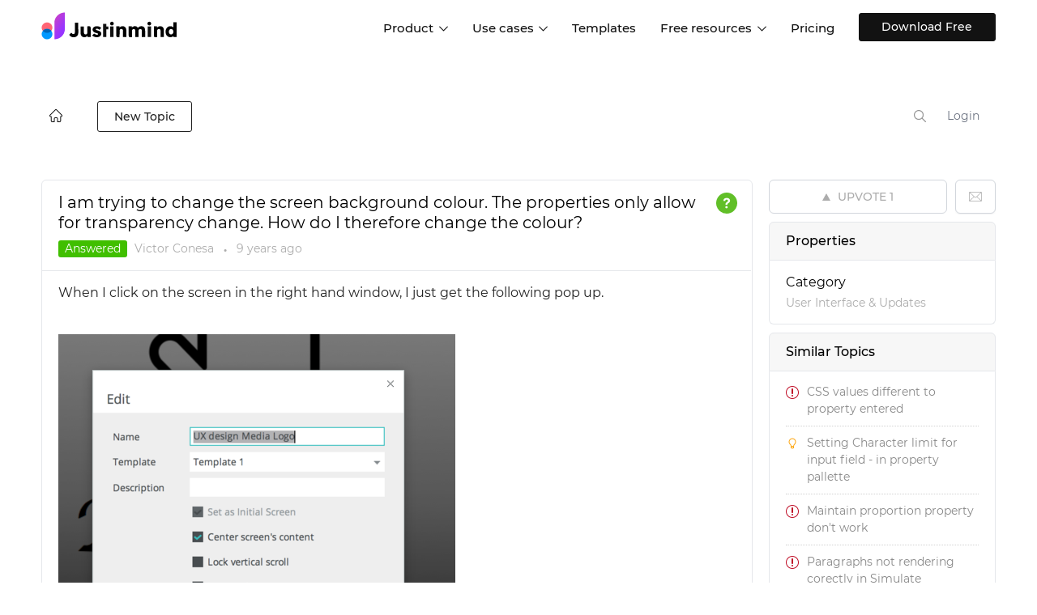

--- FILE ---
content_type: text/html; charset=UTF-8
request_url: https://www.justinmind.com/community/topic/i-am-trying-to-change-the-screen-background-colour-the-properties-only-allow-for-transparency-change-how-do-i-therefore
body_size: 170159
content:
<!DOCTYPE html PUBLIC "-//W3C//DTD XHTML 1.0 Transitional//EN""http://www.w3.org/TR/xhtml1/DTD/xhtml1-transitional.dtd">
<html xmlns="http://www.w3.org/1999/xhtml" class="cleanTheme"
      data-header-style="1">
<head>
    
<title>I am trying to change the screen background colour. The properties only allow for transparency change. How do I therefore change the colour? |  Justinmind Q&amp;A </title>
    <meta name="description" content="When I click on the screen in the right hand window, I just get the following pop up.      " />
    <link rel="canonical" href="https://www.justinmind.com/community/topic/i-am-trying-to-change-the-screen-background-colour-the-properties-only-allow-for-transparency-change-how-do-i-therefore" />

<meta http-equiv="content-type" content="text/html;charset=utf-8" />
<meta http-equiv="x-ua-compatible" content="IE=edge" />
    <script>(function(w,d,s,l,i){w[l]=w[l]||[];w[l].push({'gtm.start':
    new Date().getTime(),event:'gtm.js'});var f=d.getElementsByTagName(s)[0],
    j=d.createElement(s),dl=l!='dataLayer'?'&l='+l:'';j.async=true;j.src=
    'https://www.googletagmanager.com/gtm.js?id='+i+dl;f.parentNode.insertBefore(j,f);
    })(window,document,'script','dataLayer','GTM-WV4WFMD');</script>
<meta property="og:type" content="article" />
<meta property="og:title" content="I am trying to change the screen background colour. The properties only allow for transparency change. How do I therefore change the colour?" />
<meta property="og:description" content="When I click on the screen in the right hand window, I just get the following pop up." />
<meta property="og:image" content="https://assets.justinmind.com/community/public/attachments/b91fad3f0245edf9d633911ea4666880.png" />
<meta property="article:published_time" content="2016-02-29T17:19:52+0000" />
<meta property="article:modified_time" content="2018-02-19T07:40:08+0000" />
<link href="https://assets.justinmind.com/community/public/branding/favicon.ico" rel="shortcut icon" type="image/x-icon" />
<link href="https://assets.justinmind.com/community/public/branding/favicon.ico" rel="icon" type="image/x-icon" />
<link rel="manifest" href="https://www.justinmind.com/community/manifest.json">
<link rel="preload" href="https://assets.justinmind.com/wp-content/themes/jim/volcanic/fonts/montserrat-v15-latin-200.woff2" as="font" type="font/woff2" crossorigin>
<link rel="preload" href="https://assets.justinmind.com/wp-content/themes/jim/volcanic/fonts/montserrat-v15-latin-300.woff2" as="font" type="font/woff2" crossorigin>
<link rel="preload" href="https://assets.justinmind.com/wp-content/themes/jim/volcanic/fonts/montserrat-v15-latin-regular.woff2" as="font" type="font/woff2" crossorigin>
<link rel="preload" href="https://assets.justinmind.com/wp-content/themes/jim/volcanic/fonts/montserrat-v15-latin-500.woff2" as="font" type="font/woff2" crossorigin>
<link rel="preload" href="https://assets.justinmind.com/wp-content/themes/jim/volcanic/fonts/montserrat-v15-latin-600.woff2" as="font" type="font/woff2" crossorigin>
    <style>
:root{--blue:#007bff;--indigo:#6610f2;--purple:#6f42c1;--pink:#e83e8c;--red:#dc3545;--orange:#fd7e14;--yellow:#ffc107;--green:#28a745;--teal:#20c997;--cyan:#17a2b8;--white:#fff;--gray:#6c757d;--gray-dark:#343a40;--primary:#007bff;--secondary:#6c757d;--success:#28a745;--info:#17a2b8;--warning:#ffc107;--danger:#dc3545;--light:#f8f9fa;--dark:#343a40;--breakpoint-xs:0;--breakpoint-sm:576px;--breakpoint-md:768px;--breakpoint-lg:992px;--breakpoint-xl:1200px;--font-family-sans-serif:-apple-system,BlinkMacSystemFont,"Segoe UI",Roboto,"Helvetica Neue",Arial,"Noto Sans",sans-serif,"Apple Color Emoji","Segoe UI Emoji","Segoe UI Symbol","Noto Color Emoji";--font-family-monospace:SFMono-Regular,Menlo,Monaco,Consolas,"Liberation Mono","Courier New",monospace}*,:after,:before{box-sizing:border-box}html{font-family:sans-serif;line-height:1.15;-webkit-text-size-adjust:100%;-webkit-tap-highlight-color:transparent}article,aside,figcaption,figure,footer,header,hgroup,main,nav,section{display:block}body{margin:0;font-family:-apple-system,BlinkMacSystemFont,"Segoe UI",Roboto,"Helvetica Neue",Arial,"Noto Sans",sans-serif,"Apple Color Emoji","Segoe UI Emoji","Segoe UI Symbol","Noto Color Emoji";font-size:1rem;font-weight:400;line-height:1.5;color:#212529;text-align:left;background-color:#fff}[tabindex="-1"]:focus{outline:0!important}hr{box-sizing:content-box;height:0;overflow:visible}h1,h2,h3,h4,h5,h6{margin-top:0;margin-bottom:.5rem}p{margin-top:0;margin-bottom:1rem}abbr[data-original-title],abbr[title]{text-decoration:underline;-webkit-text-decoration:underline dotted;text-decoration:underline dotted;cursor:help;border-bottom:0;-webkit-text-decoration-skip-ink:none;text-decoration-skip-ink:none}address{margin-bottom:1rem;font-style:normal;line-height:inherit}dl,ol,ul{margin-top:0;margin-bottom:1rem}ol ol,ol ul,ul ol,ul ul{margin-bottom:0}dt{font-weight:700}dd{margin-bottom:.5rem;margin-left:0}blockquote{margin:0 0 1rem}b,strong{font-weight:bolder}small{font-size:80%}sub,sup{position:relative;font-size:75%;line-height:0;vertical-align:baseline}sub{bottom:-.25em}sup{top:-.5em}a{color:#007bff;text-decoration:none;background-color:transparent}a:hover{color:#0056b3;text-decoration:underline}a:not([href]):not([tabindex]){color:inherit;text-decoration:none}a:not([href]):not([tabindex]):focus,a:not([href]):not([tabindex]):hover{color:inherit;text-decoration:none}a:not([href]):not([tabindex]):focus{outline:0}code,kbd,pre,samp{font-family:SFMono-Regular,Menlo,Monaco,Consolas,"Liberation Mono","Courier New",monospace;font-size:1em}pre{margin-top:0;margin-bottom:1rem;overflow:auto}figure{margin:0 0 1rem}img{vertical-align:middle;border-style:none}svg{overflow:hidden;vertical-align:middle}table{border-collapse:collapse}caption{padding-top:.75rem;padding-bottom:.75rem;color:#6c757d;text-align:left;caption-side:bottom}th{text-align:inherit}label{display:inline-block;margin-bottom:.5rem}button{border-radius:0}button:focus{outline:1px dotted;outline:5px auto -webkit-focus-ring-color}button,input,optgroup,select,textarea{margin:0;font-family:inherit;font-size:inherit;line-height:inherit}button,input{overflow:visible}button,select{text-transform:none}select{word-wrap:normal}[type=button],[type=reset],[type=submit],button{-webkit-appearance:button}[type=button]:not(:disabled),[type=reset]:not(:disabled),[type=submit]:not(:disabled),button:not(:disabled){cursor:pointer}[type=button]::-moz-focus-inner,[type=reset]::-moz-focus-inner,[type=submit]::-moz-focus-inner,button::-moz-focus-inner{padding:0;border-style:none}input[type=checkbox],input[type=radio]{box-sizing:border-box;padding:0}input[type=date],input[type=datetime-local],input[type=month],input[type=time]{-webkit-appearance:listbox}textarea{overflow:auto;resize:vertical}fieldset{min-width:0;padding:0;margin:0;border:0}legend{display:block;width:100%;max-width:100%;padding:0;margin-bottom:.5rem;font-size:1.5rem;line-height:inherit;color:inherit;white-space:normal}progress{vertical-align:baseline}[type=number]::-webkit-inner-spin-button,[type=number]::-webkit-outer-spin-button{height:auto}[type=search]{outline-offset:-2px;-webkit-appearance:none}[type=search]::-webkit-search-decoration{-webkit-appearance:none}::-webkit-file-upload-button{font:inherit;-webkit-appearance:button}output{display:inline-block}summary{display:list-item;cursor:pointer}template{display:none}[hidden]{display:none!important}.h1,.h2,.h3,.h4,.h5,.h6,h1,h2,h3,h4,h5,h6{margin-bottom:.5rem;font-weight:500;line-height:1.2}.h1,h1{font-size:2.5rem}.h2,h2{font-size:2rem}.h3,h3{font-size:1.75rem}.h4,h4{font-size:1.5rem}.h5,h5{font-size:1.25rem}.h6,h6{font-size:1rem}.lead{font-size:1.25rem;font-weight:300}.display-1{font-size:6rem;font-weight:300;line-height:1.2}.display-2{font-size:5.5rem;font-weight:300;line-height:1.2}.display-3{font-size:4.5rem;font-weight:300;line-height:1.2}.display-4{font-size:3.5rem;font-weight:300;line-height:1.2}hr{margin-top:1rem;margin-bottom:1rem;border:0;border-top:1px solid rgba(0,0,0,.1)}.small,small{font-size:80%;font-weight:400}.mark,mark{padding:.2em;background-color:#fcf8e3}.list-unstyled{padding-left:0;list-style:none}.list-inline{padding-left:0;list-style:none}.list-inline-item{display:inline-block}.list-inline-item:not(:last-child){margin-right:.5rem}.initialism{font-size:90%;text-transform:uppercase}.blockquote{margin-bottom:1rem;font-size:1.25rem}.blockquote-footer{display:block;font-size:80%;color:#6c757d}.blockquote-footer:before{content:"\2014\00A0"}.img-fluid{max-width:100%;height:auto}.img-thumbnail{padding:.25rem;background-color:#fff;border:1px solid #dee2e6;border-radius:.25rem;max-width:100%;height:auto}.figure{display:inline-block}.figure-img{margin-bottom:.5rem;line-height:1}.figure-caption{font-size:90%;color:#6c757d}code{font-size:87.5%;color:#e83e8c;word-break:break-word}a>code{color:inherit}kbd{padding:.2rem .4rem;font-size:87.5%;color:#fff;background-color:#212529;border-radius:.2rem}kbd kbd{padding:0;font-size:100%;font-weight:700}pre{display:block;font-size:87.5%;color:#212529}pre code{font-size:inherit;color:inherit;word-break:normal}.pre-scrollable{max-height:340px;overflow-y:scroll}.container{width:100%;padding-right:15px;padding-left:15px;margin-right:auto;margin-left:auto}@media (min-width:576px){.container{max-width:540px}}@media (min-width:768px){.container{max-width:720px}}@media (min-width:992px){.container{max-width:960px}}@media (min-width:1200px){.container{max-width:1140px}}.container-fluid{width:100%;padding-right:15px;padding-left:15px;margin-right:auto;margin-left:auto}.row{display:-ms-flexbox;display:flex;-ms-flex-wrap:wrap;flex-wrap:wrap;margin-right:-15px;margin-left:-15px}.no-gutters{margin-right:0;margin-left:0}.no-gutters>.col,.no-gutters>[class*=col-]{padding-right:0;padding-left:0}.col,.col-1,.col-10,.col-11,.col-12,.col-2,.col-3,.col-4,.col-5,.col-6,.col-7,.col-8,.col-9,.col-auto,.col-lg,.col-lg-1,.col-lg-10,.col-lg-11,.col-lg-12,.col-lg-2,.col-lg-3,.col-lg-4,.col-lg-5,.col-lg-6,.col-lg-7,.col-lg-8,.col-lg-9,.col-lg-auto,.col-md,.col-md-1,.col-md-10,.col-md-11,.col-md-12,.col-md-2,.col-md-3,.col-md-4,.col-md-5,.col-md-6,.col-md-7,.col-md-8,.col-md-9,.col-md-auto,.col-sm,.col-sm-1,.col-sm-10,.col-sm-11,.col-sm-12,.col-sm-2,.col-sm-3,.col-sm-4,.col-sm-5,.col-sm-6,.col-sm-7,.col-sm-8,.col-sm-9,.col-sm-auto,.col-xl,.col-xl-1,.col-xl-10,.col-xl-11,.col-xl-12,.col-xl-2,.col-xl-3,.col-xl-4,.col-xl-5,.col-xl-6,.col-xl-7,.col-xl-8,.col-xl-9,.col-xl-auto{position:relative;width:100%;padding-right:15px;padding-left:15px}.col{-ms-flex-preferred-size:0;flex-basis:0;-ms-flex-positive:1;flex-grow:1;max-width:100%}.col-auto{-ms-flex:0 0 auto;flex:0 0 auto;width:auto;max-width:100%}.col-1{-ms-flex:0 0 8.333333%;flex:0 0 8.333333%;max-width:8.333333%}.col-2{-ms-flex:0 0 16.666667%;flex:0 0 16.666667%;max-width:16.666667%}.col-3{-ms-flex:0 0 25%;flex:0 0 25%;max-width:25%}.col-4{-ms-flex:0 0 33.333333%;flex:0 0 33.333333%;max-width:33.333333%}.col-5{-ms-flex:0 0 41.666667%;flex:0 0 41.666667%;max-width:41.666667%}.col-6{-ms-flex:0 0 50%;flex:0 0 50%;max-width:50%}.col-7{-ms-flex:0 0 58.333333%;flex:0 0 58.333333%;max-width:58.333333%}.col-8{-ms-flex:0 0 66.666667%;flex:0 0 66.666667%;max-width:66.666667%}.col-9{-ms-flex:0 0 75%;flex:0 0 75%;max-width:75%}.col-10{-ms-flex:0 0 83.333333%;flex:0 0 83.333333%;max-width:83.333333%}.col-11{-ms-flex:0 0 91.666667%;flex:0 0 91.666667%;max-width:91.666667%}.col-12{-ms-flex:0 0 100%;flex:0 0 100%;max-width:100%}.order-2{-ms-flex-order:2;order:2}@media (min-width:576px){.col-sm{-ms-flex-preferred-size:0;flex-basis:0;-ms-flex-positive:1;flex-grow:1;max-width:100%}.col-sm-auto{-ms-flex:0 0 auto;flex:0 0 auto;width:auto;max-width:100%}.col-sm-1{-ms-flex:0 0 8.333333%;flex:0 0 8.333333%;max-width:8.333333%}.col-sm-2{-ms-flex:0 0 16.666667%;flex:0 0 16.666667%;max-width:16.666667%}.col-sm-3{-ms-flex:0 0 25%;flex:0 0 25%;max-width:25%}.col-sm-4{-ms-flex:0 0 33.333333%;flex:0 0 33.333333%;max-width:33.333333%}.col-sm-5{-ms-flex:0 0 41.666667%;flex:0 0 41.666667%;max-width:41.666667%}.col-sm-6{-ms-flex:0 0 50%;flex:0 0 50%;max-width:50%}.col-sm-7{-ms-flex:0 0 58.333333%;flex:0 0 58.333333%;max-width:58.333333%}.col-sm-8{-ms-flex:0 0 66.666667%;flex:0 0 66.666667%;max-width:66.666667%}.col-sm-9{-ms-flex:0 0 75%;flex:0 0 75%;max-width:75%}.col-sm-10{-ms-flex:0 0 83.333333%;flex:0 0 83.333333%;max-width:83.333333%}.col-sm-11{-ms-flex:0 0 91.666667%;flex:0 0 91.666667%;max-width:91.666667%}.col-sm-12{-ms-flex:0 0 100%;flex:0 0 100%;max-width:100%}}@media (min-width:768px){.col-md{-ms-flex-preferred-size:0;flex-basis:0;-ms-flex-positive:1;flex-grow:1;max-width:100%}.col-md-auto{-ms-flex:0 0 auto;flex:0 0 auto;width:auto;max-width:100%}.col-md-1{-ms-flex:0 0 8.333333%;flex:0 0 8.333333%;max-width:8.333333%}.col-md-2{-ms-flex:0 0 16.666667%;flex:0 0 16.666667%;max-width:16.666667%}.col-md-3{-ms-flex:0 0 25%;flex:0 0 25%;max-width:25%}.col-md-4{-ms-flex:0 0 33.333333%;flex:0 0 33.333333%;max-width:33.333333%}.col-md-5{-ms-flex:0 0 41.666667%;flex:0 0 41.666667%;max-width:41.666667%}.col-md-6{-ms-flex:0 0 50%;flex:0 0 50%;max-width:50%}.col-md-7{-ms-flex:0 0 58.333333%;flex:0 0 58.333333%;max-width:58.333333%}.col-md-8{-ms-flex:0 0 66.666667%;flex:0 0 66.666667%;max-width:66.666667%}.col-md-9{-ms-flex:0 0 75%;flex:0 0 75%;max-width:75%}.col-md-10{-ms-flex:0 0 83.333333%;flex:0 0 83.333333%;max-width:83.333333%}.col-md-11{-ms-flex:0 0 91.666667%;flex:0 0 91.666667%;max-width:91.666667%}.col-md-12{-ms-flex:0 0 100%;flex:0 0 100%;max-width:100%}}@media (min-width:992px){.col-lg{-ms-flex-preferred-size:0;flex-basis:0;-ms-flex-positive:1;flex-grow:1;max-width:100%}.col-lg-auto{-ms-flex:0 0 auto;flex:0 0 auto;width:auto;max-width:100%}.col-lg-1{-ms-flex:0 0 8.333333%;flex:0 0 8.333333%;max-width:8.333333%}.col-lg-2{-ms-flex:0 0 16.666667%;flex:0 0 16.666667%;max-width:16.666667%}.col-lg-3{-ms-flex:0 0 25%;flex:0 0 25%;max-width:25%}.col-lg-4{-ms-flex:0 0 33.333333%;flex:0 0 33.333333%;max-width:33.333333%}.col-lg-5{-ms-flex:0 0 41.666667%;flex:0 0 41.666667%;max-width:41.666667%}.col-lg-6{-ms-flex:0 0 50%;flex:0 0 50%;max-width:50%}.col-lg-7{-ms-flex:0 0 58.333333%;flex:0 0 58.333333%;max-width:58.333333%}.col-lg-8{-ms-flex:0 0 66.666667%;flex:0 0 66.666667%;max-width:66.666667%}.col-lg-9{-ms-flex:0 0 75%;flex:0 0 75%;max-width:75%}.col-lg-10{-ms-flex:0 0 83.333333%;flex:0 0 83.333333%;max-width:83.333333%}.col-lg-11{-ms-flex:0 0 91.666667%;flex:0 0 91.666667%;max-width:91.666667%}.col-lg-12{-ms-flex:0 0 100%;flex:0 0 100%;max-width:100%}}@media (min-width:1200px){.col-xl{-ms-flex-preferred-size:0;flex-basis:0;-ms-flex-positive:1;flex-grow:1;max-width:100%}.col-xl-auto{-ms-flex:0 0 auto;flex:0 0 auto;width:auto;max-width:100%}.col-xl-1{-ms-flex:0 0 8.333333%;flex:0 0 8.333333%;max-width:8.333333%}.col-xl-2{-ms-flex:0 0 16.666667%;flex:0 0 16.666667%;max-width:16.666667%}.col-xl-3{-ms-flex:0 0 25%;flex:0 0 25%;max-width:25%}.col-xl-4{-ms-flex:0 0 33.333333%;flex:0 0 33.333333%;max-width:33.333333%}.col-xl-5{-ms-flex:0 0 41.666667%;flex:0 0 41.666667%;max-width:41.666667%}.col-xl-6{-ms-flex:0 0 50%;flex:0 0 50%;max-width:50%}.col-xl-7{-ms-flex:0 0 58.333333%;flex:0 0 58.333333%;max-width:58.333333%}.col-xl-8{-ms-flex:0 0 66.666667%;flex:0 0 66.666667%;max-width:66.666667%}.col-xl-9{-ms-flex:0 0 75%;flex:0 0 75%;max-width:75%}.col-xl-10{-ms-flex:0 0 83.333333%;flex:0 0 83.333333%;max-width:83.333333%}.col-xl-11{-ms-flex:0 0 91.666667%;flex:0 0 91.666667%;max-width:91.666667%}.col-xl-12{-ms-flex:0 0 100%;flex:0 0 100%;max-width:100%}}.table{width:100%;margin-bottom:1rem;color:#212529}.table td,.table th{padding:.75rem;vertical-align:top;border-top:1px solid #dee2e6}.table thead th{vertical-align:bottom;border-bottom:2px solid #dee2e6}.table tbody+tbody{border-top:2px solid #dee2e6}.table .thead-dark th{color:#fff;background-color:#343a40;border-color:#454d55}.table .thead-light th{color:#495057;background-color:#e9ecef;border-color:#dee2e6}.col-form-label{padding-top:calc(.375rem + 1px);padding-bottom:calc(.375rem + 1px);margin-bottom:0;font-size:inherit;line-height:1.5}.col-form-label-lg{padding-top:calc(.5rem + 1px);padding-bottom:calc(.5rem + 1px);font-size:1.25rem;line-height:1.5}.col-form-label-sm{padding-top:calc(.25rem + 1px);padding-bottom:calc(.25rem + 1px);font-size:.875rem;line-height:1.5}.valid-feedback{display:none;width:100%;margin-top:.25rem;font-size:80%;color:#28a745}.valid-tooltip{position:absolute;top:100%;z-index:5;display:none;max-width:100%;padding:.25rem .5rem;margin-top:.1rem;font-size:.875rem;line-height:1.5;color:#fff;background-color:rgba(40,167,69,.9);border-radius:.25rem}.invalid-feedback{display:none;width:100%;margin-top:.25rem;font-size:80%;color:#dc3545}.invalid-tooltip{position:absolute;top:100%;z-index:5;display:none;max-width:100%;padding:.25rem .5rem;margin-top:.1rem;font-size:.875rem;line-height:1.5;color:#fff;background-color:rgba(220,53,69,.9);border-radius:.25rem}.fade{transition:opacity .15s linear}@media (prefers-reduced-motion:reduce){.fade{transition:none}}.fade:not(.show){opacity:0}.collapse:not(.show){display:none}.collapsing{position:relative;height:0;overflow:hidden;transition:height .35s ease}@media (prefers-reduced-motion:reduce){.collapsing{transition:none}}.dropdown,.dropleft,.dropright,.dropup{position:relative}.dropdown-toggle{white-space:nowrap}.dropdown-toggle:after{display:inline-block;margin-left:.255em;vertical-align:.255em;content:"";border-top:.3em solid;border-right:.3em solid transparent;border-bottom:0;border-left:.3em solid transparent}.dropdown-toggle:empty:after{margin-left:0}.dropdown-menu{position:absolute;top:100%;left:0;z-index:1000;display:none;float:left;min-width:10rem;padding:.5rem 0;margin:.125rem 0 0;font-size:1rem;color:#212529;text-align:left;list-style:none;background-color:#fff;background-clip:padding-box;border:1px solid rgba(0,0,0,.15);border-radius:.25rem}.dropdown-menu-left{right:auto;left:0}.dropdown-menu-right{right:0;left:auto}@media (min-width:576px){.dropdown-menu-sm-left{right:auto;left:0}.dropdown-menu-sm-right{right:0;left:auto}}@media (min-width:768px){.dropdown-menu-md-left{right:auto;left:0}.dropdown-menu-md-right{right:0;left:auto}}@media (min-width:992px){.dropdown-menu-lg-left{right:auto;left:0}.dropdown-menu-lg-right{right:0;left:auto}}@media (min-width:1200px){.dropdown-menu-xl-left{right:auto;left:0}.dropdown-menu-xl-right{right:0;left:auto}}.dropup .dropdown-menu{top:auto;bottom:100%;margin-top:0;margin-bottom:.125rem}.dropup .dropdown-toggle:after{display:inline-block;margin-left:.255em;vertical-align:.255em;content:"";border-top:0;border-right:.3em solid transparent;border-bottom:.3em solid;border-left:.3em solid transparent}.dropup .dropdown-toggle:empty:after{margin-left:0}.dropright .dropdown-menu{top:0;right:auto;left:100%;margin-top:0;margin-left:.125rem}.dropright .dropdown-toggle:after{display:inline-block;margin-left:.255em;vertical-align:.255em;content:"";border-top:.3em solid transparent;border-right:0;border-bottom:.3em solid transparent;border-left:.3em solid}.dropright .dropdown-toggle:empty:after{margin-left:0}.dropright .dropdown-toggle:after{vertical-align:0}.dropleft .dropdown-menu{top:0;right:100%;left:auto;margin-top:0;margin-right:.125rem}.dropleft .dropdown-toggle:after{display:inline-block;margin-left:.255em;vertical-align:.255em;content:""}.dropleft .dropdown-toggle:after{display:none}.dropleft .dropdown-toggle:before{display:inline-block;margin-right:.255em;vertical-align:.255em;content:"";border-top:.3em solid transparent;border-right:.3em solid;border-bottom:.3em solid transparent}.dropleft .dropdown-toggle:empty:after{margin-left:0}.dropleft .dropdown-toggle:before{vertical-align:0}.dropdown-menu[x-placement^=bottom],.dropdown-menu[x-placement^=left],.dropdown-menu[x-placement^=right],.dropdown-menu[x-placement^=top]{right:auto;bottom:auto}.dropdown-divider{height:0;margin:.5rem 0;overflow:hidden;border-top:1px solid #e9ecef}.dropdown-item{display:block;width:100%;padding:.25rem 1.5rem;clear:both;font-weight:400;color:#212529;text-align:inherit;white-space:nowrap;background-color:transparent;border:0}.dropdown-item:focus,.dropdown-item:hover{color:#16181b;text-decoration:none;background-color:#f8f9fa}.dropdown-item.active,.dropdown-item:active{color:#fff;text-decoration:none;background-color:#007bff}.dropdown-item.disabled,.dropdown-item:disabled{color:#6c757d;pointer-events:none;background-color:transparent}.dropdown-menu.show{display:block}.dropdown-header{display:block;padding:.5rem 1.5rem;margin-bottom:0;font-size:.875rem;color:#6c757d;white-space:nowrap}.dropdown-item-text{display:block;padding:.25rem 1.5rem;color:#212529}.dropdown-toggle-split{padding-right:.5625rem;padding-left:.5625rem}.dropdown-toggle-split:after,.dropright .dropdown-toggle-split:after,.dropup .dropdown-toggle-split:after{margin-left:0}.dropleft .dropdown-toggle-split:before{margin-right:0}.nav{display:-ms-flexbox;display:flex;-ms-flex-wrap:wrap;flex-wrap:wrap;padding-left:0;margin-bottom:0;list-style:none}.nav-link{display:block;padding:.5rem 1rem}.nav-link:focus,.nav-link:hover{text-decoration:none}.nav-link.disabled{color:#6c757d;pointer-events:none;cursor:default}.nav-tabs{border-bottom:1px solid #dee2e6}.nav-tabs .nav-item{margin-bottom:-1px}.nav-tabs .nav-link{border:1px solid transparent;border-top-left-radius:.25rem;border-top-right-radius:.25rem}.nav-tabs .nav-link:focus,.nav-tabs .nav-link:hover{border-color:#e9ecef #e9ecef #dee2e6}.nav-tabs .nav-link.disabled{color:#6c757d;background-color:transparent;border-color:transparent}.nav-tabs .nav-item.show .nav-link,.nav-tabs .nav-link.active{color:#495057;background-color:#fff;border-color:#dee2e6 #dee2e6 #fff}.nav-tabs .dropdown-menu{margin-top:-1px;border-top-left-radius:0;border-top-right-radius:0}.nav-pills .nav-link{border-radius:.25rem}.nav-pills .nav-link.active,.nav-pills .show>.nav-link{color:#fff;background-color:#007bff}.nav-fill .nav-item{-ms-flex:1 1 auto;flex:1 1 auto;text-align:center}.nav-justified .nav-item{-ms-flex-preferred-size:0;flex-basis:0;-ms-flex-positive:1;flex-grow:1;text-align:center}.tab-content>.tab-pane{display:none}.tab-content>.active{display:block}.navbar{position:relative;display:-ms-flexbox;display:flex;-ms-flex-wrap:wrap;flex-wrap:wrap;-ms-flex-align:center;align-items:center;-ms-flex-pack:justify;justify-content:space-between;padding:.5rem 1rem}.navbar>.container,.navbar>.container-fluid{display:-ms-flexbox;display:flex;-ms-flex-wrap:wrap;flex-wrap:wrap;-ms-flex-align:center;align-items:center;-ms-flex-pack:justify;justify-content:space-between}.navbar-brand{display:inline-block;padding-top:.3125rem;padding-bottom:.3125rem;margin-right:1rem;font-size:1.25rem;line-height:inherit;white-space:nowrap}.navbar-brand:focus,.navbar-brand:hover{text-decoration:none}.navbar-nav{display:-ms-flexbox;display:flex;-ms-flex-direction:column;flex-direction:column;padding-left:0;margin-bottom:0;list-style:none}.navbar-nav .nav-link{padding-right:0;padding-left:0}.navbar-nav .dropdown-menu{position:static;float:none}.navbar-text{display:inline-block;padding-top:.5rem;padding-bottom:.5rem}.navbar-collapse{-ms-flex-preferred-size:100%;flex-basis:100%;-ms-flex-positive:1;flex-grow:1;-ms-flex-align:center;align-items:center}.navbar-toggler{padding:.25rem .75rem;font-size:1.25rem;line-height:1;background-color:transparent;border:1px solid transparent;border-radius:.25rem}.navbar-toggler:focus,.navbar-toggler:hover{text-decoration:none}.navbar-toggler-icon{display:inline-block;width:1.5em;height:1.5em;vertical-align:middle;content:"";background:no-repeat center center;background-size:100% 100%}@media (max-width:575.98px){.navbar-expand-sm>.container,.navbar-expand-sm>.container-fluid{padding-right:0;padding-left:0}}@media (min-width:576px){.navbar-expand-sm{-ms-flex-flow:row nowrap;flex-flow:row nowrap;-ms-flex-pack:start;justify-content:flex-start}.navbar-expand-sm .navbar-nav{-ms-flex-direction:row;flex-direction:row}.navbar-expand-sm .navbar-nav .dropdown-menu{position:absolute}.navbar-expand-sm .navbar-nav .nav-link{padding-right:.5rem;padding-left:.5rem}.navbar-expand-sm>.container,.navbar-expand-sm>.container-fluid{-ms-flex-wrap:nowrap;flex-wrap:nowrap}.navbar-expand-sm .navbar-collapse{display:-ms-flexbox!important;display:flex!important;-ms-flex-preferred-size:auto;flex-basis:auto}.navbar-expand-sm .navbar-toggler{display:none}}@media (max-width:767.98px){.navbar-expand-md>.container,.navbar-expand-md>.container-fluid{padding-right:0;padding-left:0}}@media (min-width:768px){.navbar-expand-md{-ms-flex-flow:row nowrap;flex-flow:row nowrap;-ms-flex-pack:start;justify-content:flex-start}.navbar-expand-md .navbar-nav{-ms-flex-direction:row;flex-direction:row}.navbar-expand-md .navbar-nav .dropdown-menu{position:absolute}.navbar-expand-md .navbar-nav .nav-link{padding-right:.5rem;padding-left:.5rem}.navbar-expand-md>.container,.navbar-expand-md>.container-fluid{-ms-flex-wrap:nowrap;flex-wrap:nowrap}.navbar-expand-md .navbar-collapse{display:-ms-flexbox!important;display:flex!important;-ms-flex-preferred-size:auto;flex-basis:auto}.navbar-expand-md .navbar-toggler{display:none}}@media (max-width:991.98px){.navbar-expand-lg>.container,.navbar-expand-lg>.container-fluid{padding-right:0;padding-left:0}}@media (min-width:992px){.navbar-expand-lg{-ms-flex-flow:row nowrap;flex-flow:row nowrap;-ms-flex-pack:start;justify-content:flex-start}.navbar-expand-lg .navbar-nav{-ms-flex-direction:row;flex-direction:row}.navbar-expand-lg .navbar-nav .dropdown-menu{position:absolute}.navbar-expand-lg .navbar-nav .nav-link{padding-right:.5rem;padding-left:.5rem}.navbar-expand-lg>.container,.navbar-expand-lg>.container-fluid{-ms-flex-wrap:nowrap;flex-wrap:nowrap}.navbar-expand-lg .navbar-collapse{display:-ms-flexbox!important;display:flex!important;-ms-flex-preferred-size:auto;flex-basis:auto}.navbar-expand-lg .navbar-toggler{display:none}}@media (max-width:1199.98px){.navbar-expand-xl>.container,.navbar-expand-xl>.container-fluid{padding-right:0;padding-left:0}}@media (min-width:1200px){.navbar-expand-xl{-ms-flex-flow:row nowrap;flex-flow:row nowrap;-ms-flex-pack:start;justify-content:flex-start}.navbar-expand-xl .navbar-nav{-ms-flex-direction:row;flex-direction:row}.navbar-expand-xl .navbar-nav .dropdown-menu{position:absolute}.navbar-expand-xl .navbar-nav .nav-link{padding-right:.5rem;padding-left:.5rem}.navbar-expand-xl>.container,.navbar-expand-xl>.container-fluid{-ms-flex-wrap:nowrap;flex-wrap:nowrap}.navbar-expand-xl .navbar-collapse{display:-ms-flexbox!important;display:flex!important;-ms-flex-preferred-size:auto;flex-basis:auto}.navbar-expand-xl .navbar-toggler{display:none}}.navbar-expand{-ms-flex-flow:row nowrap;flex-flow:row nowrap;-ms-flex-pack:start;justify-content:flex-start}.navbar-expand>.container,.navbar-expand>.container-fluid{padding-right:0;padding-left:0}.navbar-expand .navbar-nav{-ms-flex-direction:row;flex-direction:row}.navbar-expand .navbar-nav .dropdown-menu{position:absolute}.navbar-expand .navbar-nav .nav-link{padding-right:.5rem;padding-left:.5rem}.navbar-expand>.container,.navbar-expand>.container-fluid{-ms-flex-wrap:nowrap;flex-wrap:nowrap}.navbar-expand .navbar-collapse{display:-ms-flexbox!important;display:flex!important;-ms-flex-preferred-size:auto;flex-basis:auto}.navbar-expand .navbar-toggler{display:none}.navbar-light .navbar-brand{color:rgba(0,0,0,.9)}.navbar-light .navbar-brand:focus,.navbar-light .navbar-brand:hover{color:rgba(0,0,0,.9)}.navbar-light .navbar-nav .nav-link{color:rgba(0,0,0,.5)}.navbar-light .navbar-nav .nav-link:focus,.navbar-light .navbar-nav .nav-link:hover{color:rgba(0,0,0,.7)}.navbar-light .navbar-nav .nav-link.disabled{color:rgba(0,0,0,.3)}.navbar-light .navbar-nav .active>.nav-link,.navbar-light .navbar-nav .nav-link.active,.navbar-light .navbar-nav .nav-link.show,.navbar-light .navbar-nav .show>.nav-link{color:rgba(0,0,0,.9)}.navbar-light .navbar-toggler{color:rgba(0,0,0,.5);border-color:rgba(0,0,0,.1)}.navbar-light .navbar-toggler-icon{background-image:url("data:image/svg+xml,%3csvg viewBox='0 0 30 30' xmlns='http://www.w3.org/2000/svg'%3e%3cpath stroke='rgba(0, 0, 0, 0.5)' stroke-width='2' stroke-linecap='round' stroke-miterlimit='10' d='M4 7h22M4 15h22M4 23h22'/%3e%3c/svg%3e")}.navbar-light .navbar-text{color:rgba(0,0,0,.5)}.navbar-light .navbar-text a{color:rgba(0,0,0,.9)}.navbar-light .navbar-text a:focus,.navbar-light .navbar-text a:hover{color:rgba(0,0,0,.9)}.navbar-dark .navbar-brand{color:#fff}.navbar-dark .navbar-brand:focus,.navbar-dark .navbar-brand:hover{color:#fff}.navbar-dark .navbar-nav .nav-link{color:rgba(255,255,255,.5)}.navbar-dark .navbar-nav .nav-link:focus,.navbar-dark .navbar-nav .nav-link:hover{color:rgba(255,255,255,.75)}.navbar-dark .navbar-nav .nav-link.disabled{color:rgba(255,255,255,.25)}.navbar-dark .navbar-nav .active>.nav-link,.navbar-dark .navbar-nav .nav-link.active,.navbar-dark .navbar-nav .nav-link.show,.navbar-dark .navbar-nav .show>.nav-link{color:#fff}.navbar-dark .navbar-toggler{color:rgba(255,255,255,.5);border-color:rgba(255,255,255,.1)}.navbar-dark .navbar-toggler-icon{background-image:url("data:image/svg+xml,%3csvg viewBox='0 0 30 30' xmlns='http://www.w3.org/2000/svg'%3e%3cpath stroke='rgba(255, 255, 255, 0.5)' stroke-width='2' stroke-linecap='round' stroke-miterlimit='10' d='M4 7h22M4 15h22M4 23h22'/%3e%3c/svg%3e")}.navbar-dark .navbar-text{color:rgba(255,255,255,.5)}.navbar-dark .navbar-text a{color:#fff}.navbar-dark .navbar-text a:focus,.navbar-dark .navbar-text a:hover{color:#fff}.card{position:relative;display:-ms-flexbox;display:flex;-ms-flex-direction:column;flex-direction:column;min-width:0;word-wrap:break-word;background-color:#fff;background-clip:border-box;border:1px solid rgba(0,0,0,.125);border-radius:.25rem}.card>hr{margin-right:0;margin-left:0}.card>.list-group:first-child .list-group-item:first-child{border-top-left-radius:.25rem;border-top-right-radius:.25rem}.card>.list-group:last-child .list-group-item:last-child{border-bottom-right-radius:.25rem;border-bottom-left-radius:.25rem}.accordion>.card{overflow:hidden}.accordion>.card:not(:first-of-type) .card-header:first-child{border-radius:0}.accordion>.card:not(:first-of-type):not(:last-of-type){border-bottom:0;border-radius:0}.accordion>.card:first-of-type{border-bottom:0;border-bottom-right-radius:0;border-bottom-left-radius:0}.accordion>.card:last-of-type{border-top-left-radius:0;border-top-right-radius:0}.accordion>.card .card-header{margin-bottom:-1px}.breadcrumb{display:-ms-flexbox;display:flex;-ms-flex-wrap:wrap;flex-wrap:wrap;padding:.75rem 1rem;margin-bottom:1rem;list-style:none;background-color:#e9ecef;border-radius:.25rem}.breadcrumb-item+.breadcrumb-item{padding-left:.5rem}.breadcrumb-item+.breadcrumb-item:before{display:inline-block;padding-right:.5rem;color:#6c757d;content:"/"}.breadcrumb-item+.breadcrumb-item:hover:before{text-decoration:underline}.breadcrumb-item+.breadcrumb-item:hover:before{text-decoration:none}.breadcrumb-item.active{color:#6c757d}.pagination{display:-ms-flexbox;display:flex;padding-left:0;list-style:none;border-radius:.25rem}.page-link{position:relative;display:block;padding:.5rem .75rem;margin-left:-1px;line-height:1.25;color:#007bff;background-color:#fff;border:1px solid #dee2e6}.page-link:hover{z-index:2;color:#0056b3;text-decoration:none;background-color:#e9ecef;border-color:#dee2e6}.page-link:focus{z-index:2;outline:0;box-shadow:0 0 0 .2rem rgba(0,123,255,.25)}.page-item:first-child .page-link{margin-left:0;border-top-left-radius:.25rem;border-bottom-left-radius:.25rem}.page-item:last-child .page-link{border-top-right-radius:.25rem;border-bottom-right-radius:.25rem}.page-item.active .page-link{z-index:1;color:#fff;background-color:#007bff;border-color:#007bff}.page-item.disabled .page-link{color:#6c757d;pointer-events:none;cursor:auto;background-color:#fff;border-color:#dee2e6}.pagination-lg .page-link{padding:.75rem 1.5rem;font-size:1.25rem;line-height:1.5}.pagination-lg .page-item:first-child .page-link{border-top-left-radius:.3rem;border-bottom-left-radius:.3rem}.pagination-lg .page-item:last-child .page-link{border-top-right-radius:.3rem;border-bottom-right-radius:.3rem}.pagination-sm .page-link{padding:.25rem .5rem;font-size:.875rem;line-height:1.5}.pagination-sm .page-item:first-child .page-link{border-top-left-radius:.2rem;border-bottom-left-radius:.2rem}.pagination-sm .page-item:last-child .page-link{border-top-right-radius:.2rem;border-bottom-right-radius:.2rem}.jumbotron{padding:2rem 1rem;margin-bottom:2rem;background-color:#e9ecef;border-radius:.3rem}@media (min-width:576px){.jumbotron{padding:4rem 2rem}}.jumbotron-fluid{padding-right:0;padding-left:0;border-radius:0}@-webkit-keyframes progress-bar-stripes{from{background-position:1rem 0}to{background-position:0 0}}@keyframes progress-bar-stripes{from{background-position:1rem 0}to{background-position:0 0}}.progress{display:-ms-flexbox;display:flex;height:1rem;overflow:hidden;font-size:.75rem;background-color:#e9ecef;border-radius:.25rem}.progress-bar{display:-ms-flexbox;display:flex;-ms-flex-direction:column;flex-direction:column;-ms-flex-pack:center;justify-content:center;color:#fff;text-align:center;white-space:nowrap;background-color:#007bff;transition:width .6s ease}@media (prefers-reduced-motion:reduce){.progress-bar{transition:none}}.progress-bar-striped{background-image:linear-gradient(45deg,rgba(255,255,255,.15) 25%,transparent 25%,transparent 50%,rgba(255,255,255,.15) 50%,rgba(255,255,255,.15) 75%,transparent 75%,transparent);background-size:1rem 1rem}.progress-bar-animated{-webkit-animation:progress-bar-stripes 1s linear infinite;animation:progress-bar-stripes 1s linear infinite}@media (prefers-reduced-motion:reduce){.progress-bar-animated{-webkit-animation:none;animation:none}}.media{display:-ms-flexbox;display:flex;-ms-flex-align:start;align-items:flex-start}.media-body{-ms-flex:1;flex:1}.close{float:right;font-size:1.5rem;font-weight:700;line-height:1;color:#000;text-shadow:0 1px 0 #fff;opacity:.5}.close:hover{color:#000;text-decoration:none}.close:not(:disabled):not(.disabled):focus,.close:not(:disabled):not(.disabled):hover{opacity:.75}button.close{padding:0;background-color:transparent;border:0;-webkit-appearance:none;-moz-appearance:none;appearance:none}a.close.disabled{pointer-events:none}.toast{max-width:350px;overflow:hidden;font-size:.875rem;background-color:rgba(255,255,255,.85);background-clip:padding-box;border:1px solid rgba(0,0,0,.1);box-shadow:0 .25rem .75rem rgba(0,0,0,.1);-webkit-backdrop-filter:blur(10px);backdrop-filter:blur(10px);opacity:0;border-radius:.25rem}.toast:not(:last-child){margin-bottom:.75rem}.toast.showing{opacity:1}.toast.show{display:block;opacity:1}.toast.hide{display:none}.toast-header{display:-ms-flexbox;display:flex;-ms-flex-align:center;align-items:center;padding:.25rem .75rem;color:#6c757d;background-color:rgba(255,255,255,.85);background-clip:padding-box;border-bottom:1px solid rgba(0,0,0,.05)}.toast-body{padding:.75rem}.modal-open{overflow:hidden}.modal-open .modal{overflow-x:hidden;overflow-y:auto}.modal{position:fixed;top:0;left:0;z-index:1050;display:none;width:100%;height:100%;overflow:hidden;outline:0}.modal-dialog{position:relative;width:auto;margin:.5rem;pointer-events:none}.modal.fade .modal-dialog{transition:-webkit-transform .3s ease-out;transition:transform .3s ease-out;transition:transform .3s ease-out,-webkit-transform .3s ease-out;-webkit-transform:translate(0,-50px);transform:translate(0,-50px)}@media (prefers-reduced-motion:reduce){.modal.fade .modal-dialog{transition:none}}.modal.show .modal-dialog{-webkit-transform:none;transform:none}.modal-dialog-scrollable{display:-ms-flexbox;display:flex;max-height:calc(100% - 1rem)}.modal-dialog-scrollable .modal-content{max-height:calc(100vh - 1rem);overflow:hidden}.modal-dialog-scrollable .modal-footer,.modal-dialog-scrollable .modal-header{-ms-flex-negative:0;flex-shrink:0}.modal-dialog-scrollable .modal-body{overflow-y:auto}.modal-dialog-centered{display:-ms-flexbox;display:flex;-ms-flex-align:center;align-items:center;min-height:calc(100% - 1rem)}.modal-dialog-centered:before{display:block;height:calc(100vh - 1rem);content:""}.modal-dialog-centered.modal-dialog-scrollable{-ms-flex-direction:column;flex-direction:column;-ms-flex-pack:center;justify-content:center;height:100%}.modal-dialog-centered.modal-dialog-scrollable .modal-content{max-height:none}.modal-dialog-centered.modal-dialog-scrollable:before{content:none}.modal-content{position:relative;display:-ms-flexbox;display:flex;-ms-flex-direction:column;flex-direction:column;width:100%;pointer-events:auto;background-color:#fff;background-clip:padding-box;border:1px solid rgba(0,0,0,.2);border-radius:.3rem;outline:0}.modal-backdrop{position:fixed;top:0;left:0;z-index:1040;width:100vw;height:100vh;background-color:#000}.modal-backdrop.fade{opacity:0}.modal-backdrop.show{opacity:.5}.modal-header{display:-ms-flexbox;display:flex;-ms-flex-align:start;align-items:flex-start;-ms-flex-pack:justify;justify-content:space-between;padding:1rem;border-bottom:1px solid #dee2e6;border-top-left-radius:.3rem;border-top-right-radius:.3rem}.modal-header .close{padding:1rem;margin:-1rem -1rem -1rem auto}.modal-title{margin-bottom:0;line-height:1.5}.modal-body{position:relative;-ms-flex:1 1 auto;flex:1 1 auto;padding:1rem}.modal-footer{display:-ms-flexbox;display:flex;-ms-flex-align:center;align-items:center;-ms-flex-pack:end;justify-content:flex-end;padding:1rem;border-top:1px solid #dee2e6;border-bottom-right-radius:.3rem;border-bottom-left-radius:.3rem}.modal-footer>:not(:first-child){margin-left:.25rem}.modal-footer>:not(:last-child){margin-right:.25rem}.modal-scrollbar-measure{position:absolute;top:-9999px;width:50px;height:50px;overflow:scroll}@media (min-width:576px){.modal-dialog{max-width:500px;margin:1.75rem auto}.modal-dialog-scrollable{max-height:calc(100% - 3.5rem)}.modal-dialog-scrollable .modal-content{max-height:calc(100vh - 3.5rem)}.modal-dialog-centered{min-height:calc(100% - 3.5rem)}.modal-dialog-centered:before{height:calc(100vh - 3.5rem)}.modal-sm{max-width:300px}}@media (min-width:992px){.modal-lg,.modal-xl{max-width:800px}}@media (min-width:1200px){.modal-xl{max-width:1140px}}.tooltip-inner{max-width:200px;padding:.25rem .5rem;color:#fff;text-align:center;background-color:#000;border-radius:.25rem}.popover{position:absolute;top:0;left:0;z-index:1060;display:block;max-width:276px;font-family:-apple-system,BlinkMacSystemFont,"Segoe UI",Roboto,"Helvetica Neue",Arial,"Noto Sans",sans-serif,"Apple Color Emoji","Segoe UI Emoji","Segoe UI Symbol","Noto Color Emoji";font-style:normal;font-weight:400;line-height:1.5;text-align:left;text-align:start;text-decoration:none;text-shadow:none;text-transform:none;letter-spacing:normal;word-break:normal;word-spacing:normal;white-space:normal;line-break:auto;font-size:.875rem;word-wrap:break-word;background-color:#fff;background-clip:padding-box;border:1px solid rgba(0,0,0,.2);border-radius:.3rem}.popover .arrow{position:absolute;display:block;width:1rem;height:.5rem;margin:0 .3rem}.popover .arrow:after,.popover .arrow:before{position:absolute;display:block;content:"";border-color:transparent;border-style:solid}.popover-header{padding:.5rem .75rem;margin-bottom:0;font-size:1rem;background-color:#f7f7f7;border-bottom:1px solid #ebebeb;border-top-left-radius:calc(.3rem - 1px);border-top-right-radius:calc(.3rem - 1px)}.popover-header:empty{display:none}.popover-body{padding:.5rem .75rem;color:#212529}.carousel{position:relative}.carousel.pointer-event{-ms-touch-action:pan-y;touch-action:pan-y}.carousel-inner{position:relative;width:100%;overflow:hidden}.carousel-inner:after{display:block;clear:both;content:""}.carousel-item{position:relative;display:none;float:left;width:100%;margin-right:-100%;-webkit-backface-visibility:hidden;backface-visibility:hidden;transition:-webkit-transform .6s ease-in-out;transition:transform .6s ease-in-out;transition:transform .6s ease-in-out,-webkit-transform .6s ease-in-out}@media (prefers-reduced-motion:reduce){.carousel-item{transition:none}}.carousel-item-next,.carousel-item-prev,.carousel-item.active{display:block}.active.carousel-item-right,.carousel-item-next:not(.carousel-item-left){-webkit-transform:translateX(100%);transform:translateX(100%)}.active.carousel-item-left,.carousel-item-prev:not(.carousel-item-right){-webkit-transform:translateX(-100%);transform:translateX(-100%)}.carousel-fade .carousel-item{opacity:0;transition-property:opacity;-webkit-transform:none;transform:none}.carousel-fade .carousel-item-next.carousel-item-left,.carousel-fade .carousel-item-prev.carousel-item-right,.carousel-fade .carousel-item.active{z-index:1;opacity:1}.carousel-fade .active.carousel-item-left,.carousel-fade .active.carousel-item-right{z-index:0;opacity:0;transition:0s .6s opacity}@media (prefers-reduced-motion:reduce){.carousel-fade .active.carousel-item-left,.carousel-fade .active.carousel-item-right{transition:none}}.carousel-control-next,.carousel-control-prev{position:absolute;top:0;bottom:0;z-index:1;display:-ms-flexbox;display:flex;-ms-flex-align:center;align-items:center;-ms-flex-pack:center;justify-content:center;width:15%;color:#fff;text-align:center;opacity:.5;transition:opacity .15s ease}@media (prefers-reduced-motion:reduce){.carousel-control-next,.carousel-control-prev{transition:none}}.carousel-control-next:focus,.carousel-control-next:hover,.carousel-control-prev:focus,.carousel-control-prev:hover{color:#fff;text-decoration:none;outline:0;opacity:.9}.carousel-control-prev{left:0}.carousel-control-next{right:0}.carousel-control-next-icon,.carousel-control-prev-icon{display:inline-block;width:20px;height:20px;background:no-repeat 50%/100% 100%}.carousel-control-prev-icon{background-image:url("data:image/svg+xml,%3csvg xmlns='http://www.w3.org/2000/svg' fill='%23fff' viewBox='0 0 8 8'%3e%3cpath d='M5.25 0l-4 4 4 4 1.5-1.5-2.5-2.5 2.5-2.5-1.5-1.5z'/%3e%3c/svg%3e")}.carousel-control-next-icon{background-image:url("data:image/svg+xml,%3csvg xmlns='http://www.w3.org/2000/svg' fill='%23fff' viewBox='0 0 8 8'%3e%3cpath d='M2.75 0l-1.5 1.5 2.5 2.5-2.5 2.5 1.5 1.5 4-4-4-4z'/%3e%3c/svg%3e")}.carousel-indicators{position:absolute;right:0;bottom:0;left:0;z-index:15;display:-ms-flexbox;display:flex;-ms-flex-pack:center;justify-content:center;padding-left:0;margin-right:15%;margin-left:15%;list-style:none}.carousel-indicators li{box-sizing:content-box;-ms-flex:0 1 auto;flex:0 1 auto;width:30px;height:3px;margin-right:3px;margin-left:3px;text-indent:-999px;cursor:pointer;background-color:#fff;background-clip:padding-box;border-top:10px solid transparent;border-bottom:10px solid transparent;opacity:.5;transition:opacity .6s ease}@media (prefers-reduced-motion:reduce){.carousel-indicators li{transition:none}}.carousel-indicators .active{opacity:1}.carousel-caption{position:absolute;right:15%;bottom:20px;left:15%;z-index:10;padding-top:20px;padding-bottom:20px;color:#fff;text-align:center}@-webkit-keyframes spinner-border{to{-webkit-transform:rotate(360deg);transform:rotate(360deg)}}@keyframes spinner-border{to{-webkit-transform:rotate(360deg);transform:rotate(360deg)}}.spinner-border{display:inline-block;width:2rem;height:2rem;vertical-align:text-bottom;border:.25em solid currentColor;border-right-color:transparent;border-radius:50%;-webkit-animation:spinner-border .75s linear infinite;animation:spinner-border .75s linear infinite}.spinner-border-sm{width:1rem;height:1rem;border-width:.2em}@-webkit-keyframes spinner-grow{0%{-webkit-transform:scale(0);transform:scale(0)}50%{opacity:1}}@keyframes spinner-grow{0%{-webkit-transform:scale(0);transform:scale(0)}50%{opacity:1}}.spinner-grow{display:inline-block;width:2rem;height:2rem;vertical-align:text-bottom;background-color:currentColor;border-radius:50%;opacity:0;-webkit-animation:spinner-grow .75s linear infinite;animation:spinner-grow .75s linear infinite}.spinner-grow-sm{width:1rem;height:1rem}.align-baseline{vertical-align:baseline!important}.align-top{vertical-align:top!important}.align-middle{vertical-align:middle!important}.align-bottom{vertical-align:bottom!important}.align-text-bottom{vertical-align:text-bottom!important}.align-text-top{vertical-align:text-top!important}.clearfix:after{display:block;clear:both;content:""}.d-none{display:none!important}.d-inline{display:inline!important}.d-inline-block{display:inline-block!important}.d-block{display:block!important}.d-table{display:table!important}.d-table-row{display:table-row!important}.d-table-cell{display:table-cell!important}.d-flex{display:-ms-flexbox!important;display:flex!important}.d-inline-flex{display:-ms-inline-flexbox!important;display:inline-flex!important}@media (min-width:576px){.d-sm-none{display:none!important}.d-sm-inline{display:inline!important}.d-sm-inline-block{display:inline-block!important}.d-sm-block{display:block!important}.d-sm-table{display:table!important}.d-sm-table-row{display:table-row!important}.d-sm-table-cell{display:table-cell!important}.d-sm-flex{display:-ms-flexbox!important;display:flex!important}.d-sm-inline-flex{display:-ms-inline-flexbox!important;display:inline-flex!important}}@media (min-width:768px){.d-md-none{display:none!important}.d-md-inline{display:inline!important}.d-md-inline-block{display:inline-block!important}.d-md-block{display:block!important}.d-md-table{display:table!important}.d-md-table-row{display:table-row!important}.d-md-table-cell{display:table-cell!important}.d-md-flex{display:-ms-flexbox!important;display:flex!important}.d-md-inline-flex{display:-ms-inline-flexbox!important;display:inline-flex!important}}@media (min-width:992px){.d-lg-none{display:none!important}.d-lg-inline{display:inline!important}.d-lg-inline-block{display:inline-block!important}.d-lg-block{display:block!important}.d-lg-table{display:table!important}.d-lg-table-row{display:table-row!important}.d-lg-table-cell{display:table-cell!important}.d-lg-flex{display:-ms-flexbox!important;display:flex!important}.d-lg-inline-flex{display:-ms-inline-flexbox!important;display:inline-flex!important}}@media (min-width:1200px){.d-xl-none{display:none!important}.d-xl-inline{display:inline!important}.d-xl-inline-block{display:inline-block!important}.d-xl-block{display:block!important}.d-xl-table{display:table!important}.d-xl-table-row{display:table-row!important}.d-xl-table-cell{display:table-cell!important}.d-xl-flex{display:-ms-flexbox!important;display:flex!important}.d-xl-inline-flex{display:-ms-inline-flexbox!important;display:inline-flex!important}}@media print{.d-print-none{display:none!important}.d-print-inline{display:inline!important}.d-print-inline-block{display:inline-block!important}.d-print-block{display:block!important}.d-print-table{display:table!important}.d-print-table-row{display:table-row!important}.d-print-table-cell{display:table-cell!important}.d-print-flex{display:-ms-flexbox!important;display:flex!important}.d-print-inline-flex{display:-ms-inline-flexbox!important;display:inline-flex!important}}.embed-responsive{position:relative;display:block;width:100%;padding:0;overflow:hidden}.embed-responsive:before{display:block;content:""}.embed-responsive .embed-responsive-item,.embed-responsive embed,.embed-responsive iframe,.embed-responsive object,.embed-responsive video{position:absolute;top:0;bottom:0;left:0;width:100%;height:100%;border:0}.embed-responsive-21by9:before{padding-top:42.857143%}.embed-responsive-16by9:before{padding-top:56.25%}.embed-responsive-4by3:before{padding-top:75%}.embed-responsive-1by1:before{padding-top:100%}.align-items-start{-ms-flex-align:start!important;align-items:flex-start!important}.align-items-end{-ms-flex-align:end!important;align-items:flex-end!important}.align-items-center{-ms-flex-align:center!important;align-items:center!important}.align-items-baseline{-ms-flex-align:baseline!important;align-items:baseline!important}.align-items-stretch{-ms-flex-align:stretch!important;align-items:stretch!important}.align-content-start{-ms-flex-line-pack:start!important;align-content:flex-start!important}.align-content-end{-ms-flex-line-pack:end!important;align-content:flex-end!important}.align-content-center{-ms-flex-line-pack:center!important;align-content:center!important}.align-content-between{-ms-flex-line-pack:justify!important;align-content:space-between!important}.align-content-around{-ms-flex-line-pack:distribute!important;align-content:space-around!important}.align-content-stretch{-ms-flex-line-pack:stretch!important;align-content:stretch!important}.align-self-auto{-ms-flex-item-align:auto!important;align-self:auto!important}.align-self-start{-ms-flex-item-align:start!important;align-self:flex-start!important}.align-self-end{-ms-flex-item-align:end!important;align-self:flex-end!important}.align-self-center{-ms-flex-item-align:center!important;align-self:center!important}.align-self-baseline{-ms-flex-item-align:baseline!important;align-self:baseline!important}.align-self-stretch{-ms-flex-item-align:stretch!important;align-self:stretch!important}@media (min-width:992px){.overflow-auto{overflow:auto!important}.overflow-hidden{overflow:hidden!important}.position-static{position:static!important}.position-relative{position:relative!important}.position-absolute{position:absolute!important}.position-fixed{position:fixed!important}.position-sticky{position:-webkit-sticky!important;position:sticky!important}.fixed-top{position:fixed;top:0;right:0;left:0;z-index:1030}.fixed-bottom{position:fixed;right:0;bottom:0;left:0;z-index:1030}@supports ((position:-webkit-sticky) or (position:sticky)){.sticky-top{position:-webkit-sticky;position:sticky;top:0;z-index:1020}}.sr-only{position:absolute;width:1px;height:1px;padding:0;overflow:hidden;clip:rect(0,0,0,0);white-space:nowrap;border:0}.sr-only-focusable:active,.sr-only-focusable:focus{position:static;width:auto;height:auto;overflow:visible;clip:auto;white-space:normal}.shadow-sm{box-shadow:0 .125rem .25rem rgba(0,0,0,.075)!important}.shadow{box-shadow:0 .5rem 1rem rgba(0,0,0,.15)!important}.shadow-lg{box-shadow:0 1rem 3rem rgba(0,0,0,.175)!important}.shadow-none{box-shadow:none!important}.w-25{width:25%!important}.w-50{width:50%!important}.w-75{width:75%!important}.w-100{width:100%!important}.w-auto{width:auto!important}.h-25{height:25%!important}.h-50{height:50%!important}.h-75{height:75%!important}.h-100{height:100%!important}.h-auto{height:auto!important}.mw-100{max-width:100%!important}.mh-100{max-height:100%!important}.min-vw-100{min-width:100vw!important}.min-vh-100{min-height:100vh!important}.vw-100{width:100vw!important}.vh-100{height:100vh!important}.stretched-link:after{position:absolute;top:0;right:0;bottom:0;left:0;z-index:1;pointer-events:auto;content:"";background-color:rgba(0,0,0,0)}.font-weight-light{font-weight:300!important}.font-weight-lighter{font-weight:lighter!important}.font-weight-normal{font-weight:400!important}.font-weight-bold{font-weight:700!important}.font-weight-bolder{font-weight:bolder!important}.font-italic{font-style:italic!important}.visible{visibility:visible!important}.invisible{visibility:hidden!important}}
.hamburger{padding:15px 15px;display:inline-block;cursor:pointer;transition-property:opacity, filter;transition-duration:0.15s;transition-timing-function:linear;font:inherit;color:inherit;text-transform:none;background-color:transparent;border:0;margin:0;overflow:visible}.hamburger:hover{opacity:.7}.hamburger.is-active:hover{opacity:.7}.hamburger.is-active .hamburger-inner,.hamburger.is-active .hamburger-inner::before,.hamburger.is-active .hamburger-inner::after{background-color:#000}.hamburger-box{width:40px;height:24px;display:inline-block;position:relative}.hamburger-inner{display:block;top:50%;margin-top:-2px}.hamburger-inner,.hamburger-inner::before,.hamburger-inner::after{width:40px;height:4px;background-color:#000;border-radius:4px;position:absolute;transition-property:transform;transition-duration:0.15s;transition-timing-function:ease}.hamburger-inner::before,.hamburger-inner::after{content:"";display:block}.hamburger-inner::before{top:-10px}.hamburger-inner::after{bottom:-10px}.hamburger--collapse .hamburger-inner{top:auto;bottom:0;transition-duration:0.13s;transition-delay:0.13s;transition-timing-function:cubic-bezier(0.55, 0.055, 0.675, 0.19)}.hamburger--collapse .hamburger-inner::after{top:-20px;transition:top 0.2s 0.2s cubic-bezier(0.33333, 0.66667, 0.66667, 1),opacity 0.1s linear}.hamburger--collapse .hamburger-inner::before{transition:top 0.12s 0.2s cubic-bezier(0.33333, 0.66667, 0.66667, 1),transform 0.13s cubic-bezier(0.55, 0.055, 0.675, 0.19)}.hamburger--collapse.is-active .hamburger-inner{transform:translate3d(0, -10px, 0) rotate(-45deg);transition-delay:0.22s;transition-timing-function:cubic-bezier(0.215, 0.61, 0.355, 1)}.hamburger--collapse.is-active .hamburger-inner::after{top:0;opacity:0;transition:top 0.2s cubic-bezier(0.33333, 0, 0.66667, 0.33333),opacity 0.1s 0.22s linear}.hamburger--collapse.is-active .hamburger-inner::before{top:0;transform:rotate(-90deg);transition:top 0.1s 0.16s cubic-bezier(0.33333, 0, 0.66667, 0.33333),transform 0.13s 0.25s cubic-bezier(0.215, 0.61, 0.355, 1)}@font-face{font-family:'Montserrat';font-style:normal;font-weight:200;src:url("https://assets.justinmind.com/wp-content/themes/jim/volcanic/fonts/montserrat-v15-latin-200.woff2") format("woff2"),url("https://assets.justinmind.com/wp-content/themes/jim/volcanic/fonts/montserrat-v15-latin-200.woff") format("woff"),url("https://assets.justinmind.com/wp-content/themes/jim/volcanic/fonts/montserrat-v15-latin-200.ttf") format("truetype")}@font-face{font-family:'Montserrat';font-style:normal;font-weight:300;src:url("https://assets.justinmind.com/wp-content/themes/jim/volcanic/fonts/montserrat-v15-latin-300.woff2") format("woff2"),url("https://assets.justinmind.com/wp-content/themes/jim/volcanic/fonts/montserrat-v15-latin-300.woff") format("woff"),url("https://assets.justinmind.com/wp-content/themes/jim/volcanic/fonts/montserrat-v15-latin-300.ttf") format("truetype")}@font-face{font-family:'Montserrat';font-style:normal;font-weight:400;src:url("https://assets.justinmind.com/wp-content/themes/jim/volcanic/fonts/montserrat-v15-latin-regular.woff2") format("woff2"),url("https://assets.justinmind.com/wp-content/themes/jim/volcanic/fonts/montserrat-v15-latin-regular.woff") format("woff"),url("https://assets.justinmind.com/wp-content/themes/jim/volcanic/fonts/montserrat-v15-latin-regular.ttf") format("truetype")}@font-face{font-family:'Montserrat';font-style:normal;font-weight:500;src:url("https://assets.justinmind.com/wp-content/themes/jim/volcanic/fonts/montserrat-v15-latin-500.woff2") format("woff2"),url("https://assets.justinmind.com/wp-content/themes/jim/volcanic/fonts/montserrat-v15-latin-500.woff") format("woff"),url("https://assets.justinmind.com/wp-content/themes/jim/volcanic/fonts/montserrat-v15-latin-500.ttf") format("truetype")}@font-face{font-family:'Montserrat';font-style:normal;font-weight:600;src:url("https://assets.justinmind.com/wp-content/themes/jim/volcanic/fonts/montserrat-v15-latin-600.woff2") format("woff2"),url("https://assets.justinmind.com/wp-content/themes/jim/volcanic/fonts/montserrat-v15-latin-600.woff") format("woff"),url("https://assets.justinmind.com/wp-content/themes/jim/volcanic/fonts/montserrat-v15-latin-600.ttf") format("truetype")}@font-face{font-family:'Montserrat';font-style:normal;font-weight:700;src:url("https://assets.justinmind.com/wp-content/themes/jim/volcanic/fonts/montserrat-v18-latin-700.woff2") format("woff2"),url("https://assets.justinmind.com/wp-content/themes/jim/volcanic/fonts/montserrat-v18-latin-700.woff") format("woff"),url("https://assets.justinmind.com/wp-content/themes/jim/volcanic/fonts/montserrat-v18-latin-700.ttf") format("truetype")}html{overflow-x:hidden}body{width:100%;margin:auto;position:relative;font-family:"Montserrat" !important}@media (max-width: 767.98px){body{overflow-x:hidden}}h2,h3{margin-bottom:0px !important}input{-webkit-appearance:none}input::-moz-placeholder{opacity:1}image,picture{image-rendering:-webkit-optimize-contrast}:focus{outline:none}::-moz-focus-inner{border:0}#wpadminbar{display:none}.container-fluid{padding:0px !important}.row{margin-left:0px;margin-right:0px}.bigtitle{font-size:64px;line-height:66px;color:#121212}.mediumtitle{font-size:40px;line-height:42px;color:#121212}.greytext{color:#abb0b3}.page-template>div{margin-left:0px !important;margin-right:0px !important;padding-left:0px !important;padding-right:0px !important}.page-template>div>div{max-width:1366px;margin:auto;padding-left:5.5% !important;padding-right:5.5% !important}@media (max-width: 1280px){.page-template>div>div{padding-left:4% !important;padding-right:4% !important}}@media (min-width: 1366px){.page-template>div>div{padding-left:68px !important;padding-right:68px !important}}.page-template-template-vcustom{overflow-x:hidden}.page-template-template-vcustom a{color:#2b2b2b;text-decoration:none}.page-template-template-vcustom a:hover{text-decoration:none;color:#2b2b2b;border-bottom:none}.page-template-template-vcustom-simplepage a{color:#2b2b2b;text-decoration:none}.page-template-template-vcustom-simplepage a:hover{text-decoration:none;color:#2b2b2b;border-bottom:none}.page-template-template-vcustom .custom-html-module:not(#tutorials-documentation):not(#contact-map):not(#mobile-message-id):not(#download-button):not(#download-mobile-logo):not(#icons-bottom) a:not(.btn-blue):not(.direct-link){color:#2b2b2b !important;border-bottom:1px solid #2b2b2b !important;text-decoration:none !important;font-family:'Montserrat';font-weight:400}.page-template-template-vcustom .custom-html-module:not(#tutorials-documentation):not(#contact-map):not(#mobile-message-id):not(#download-button):not(#download-mobile-logo):not(#icons-bottom) a:not(.btn-blue):not(.direct-link):hover{text-decoration:none !important;color:#2b2b2b !important;border-bottom:none !important}.modal-backdrop{background-color:#121212 !important;opacity:0.2 !important}.page-template .namespace-jim{max-width:100%;margin:auto}.page-template .vendor-old-jim{max-width:100%;margin:auto}.header-module>div{max-width:100% !important}.header-module>div>div{max-width:1366px}.header-module>.imagen{top:0px}@media (min-width: 1366px){.header-module>.imagen{padding-left:0px !important;padding-right:0px !important}}.header-module-2>div{max-width:100% !important}.header-module-2>div>div{max-width:1366px;margin-left:auto !important;margin-right:auto !important}@media (max-width: 767.98px){.header-module-2>div>div{margin-left:0 !important;margin-right:0 !important}}.custom-html-module .hm-content{max-width:100% !important}header{transition:background-color 200ms linear;position:absolute;width:100%;height:70px;z-index:1021;padding-left:5.5%;padding-right:5.5%;padding-top:12px}header>div{max-width:1366px;margin:auto !important;position:relative}@media (min-width: 1366px){header>div{padding-left:68px;padding-right:68px}}header .row{margin-left:0px;margin-right:0px;width:100%;display:block}header .row .brand{position:absolute;top:-3px;height:47px;display:flex;align-items:center}header .row .brand img,header .row .brand svg{width:168px}@media (max-width: 991.98px){header .row .brand img,header .row .brand svg{width:150px}}header .row .nav-main{width:calc( 100% - 184px );display:flex;justify-content:flex-end}header .row .nav-main .arrow{display:none}header .row .nav-main .navbar{padding-right:0px;padding-bottom:7px}header .row .nav-main .navbar .navbar-nav{font-family:"Montserrat";font-weight:400;flex-direction:unset;-ms-flex-direction:row}header .row .nav-main .navbar .navbar-nav>li{margin-top:4px}@media (max-width: 991.98px){header .row .nav-main .navbar .navbar-nav>li{padding:0px !important;margin-top:0px;margin-left:15px;margin-right:15px}}@media (max-width: 991.98px){header .row .nav-main .navbar .navbar-nav .no-border-bottom{border-bottom:0px}}header .row .nav-main .navbar .navbar-nav li{font-family:"Montserrat";font-weight:400;display:block;cursor:pointer}@media (min-width: 992px){header .row .nav-main .navbar .navbar-nav li:hover>span,header .row .nav-main .navbar .navbar-nav li:hover>a{color:#fff;opacity:0.5}header .row .nav-main .navbar .navbar-nav li:hover>span svg,header .row .nav-main .navbar .navbar-nav li:hover>a svg{opacity:0.5}}@media (min-width: 992px) and (min-width: 992px){header .row .nav-main .navbar .navbar-nav li:hover>span svg,header .row .nav-main .navbar .navbar-nav li:hover>a svg{transform:rotate(180deg)}}@media (min-width: 992px){header .row .nav-main .navbar .navbar-nav li.dropdown:hover>a{color:#fff;opacity:1}header .row .nav-main .navbar .navbar-nav li.dropdown:hover>a svg{opacity:1}}header .row .nav-main .navbar .navbar-nav li>span,header .row .nav-main .navbar .navbar-nav li>a{font-size:15px;font-weight:500;padding-left:15px;padding-right:15px;color:#fff;text-decoration:none}@media (max-width: 991.98px){header .row .nav-main .navbar .navbar-nav li>span:hover,header .row .nav-main .navbar .navbar-nav li>a:hover{opacity:0.5}}header .row .nav-main .navbar .navbar-nav li>span svg,header .row .nav-main .navbar .navbar-nav li>a svg{transition:transform 0.5s ease}@media (max-width: 1040px){header .row .nav-main .navbar .navbar-nav li>span,header .row .nav-main .navbar .navbar-nav li>a{padding-left:10px;padding-right:10px}}@media (max-width: 991.98px){header .row .nav-main .navbar .navbar-nav li>span,header .row .nav-main .navbar .navbar-nav li>a{text-transform:uppercase;line-height:45px;font-size:14px;font-family:"Montserrat";font-weight:600;color:#000;display:block;padding-left:0px}}header .row .nav-main .navbar .navbar-nav .dropdown{height:55px}header .row .nav-main .navbar .navbar-nav .dropdown a,header .row .nav-main .navbar .navbar-nav .dropdown span{text-decoration:none}header .row .nav-main .navbar .navbar-nav .dropdown a svg,header .row .nav-main .navbar .navbar-nav .dropdown span svg{vertical-align:bottom;margin-bottom:7px;margin-left:2.5px}header .row .nav-main .navbar .navbar-nav .dropdown .dropdown-menu{font-family:"Montserrat";font-weight:600;font-size:15.5px;top:47px;transition:top 0.25s ease 0s;flex-direction:column;position:absolute;display:flex;opacity:0;pointer-events:none;border:1px solid #FFFFFF;border-radius:5px;box-shadow:0px 0px 15px 0px rgba(0,0,0,0.25);padding-bottom:22px;min-width:397px;padding-bottom:15px;padding-top:17px;display:flex;flex-flow:row;border-radius:10px}header .row .nav-main .navbar .navbar-nav .dropdown .dropdown-menu .dropdown-menu-left{min-width:360px}header .row .nav-main .navbar .navbar-nav .dropdown .dropdown-menu .dropdown-menu-left .dropdown-menu-featured-item{border-top:1px solid #e2e9ee;margin-left:0;padding-top:15px;padding-left:15px;padding-right:10px}header .row .nav-main .navbar .navbar-nav .dropdown .dropdown-menu .dropdown-menu-left .dropdown-menu-featured-item .innerContent{display:flex;align-items:center;justify-content:space-between;padding:10px;border-radius:7px;padding-left:15px;padding-right:18px}header .row .nav-main .navbar .navbar-nav .dropdown .dropdown-menu .dropdown-menu-left .dropdown-menu-featured-item .innerContent .title{font-size:12.67px;font-weight:600;color:#121212}header .row .nav-main .navbar .navbar-nav .dropdown .dropdown-menu .dropdown-menu-left .dropdown-menu-featured-item .innerContent .desc{font-size:12.67px;font-weight:400;line-height:20px;color:#82888c;padding-right:15px}header .row .nav-main .navbar .navbar-nav .dropdown .dropdown-menu .dropdown-menu-left .dropdown-menu-featured-item .innerContent .desc a{color:#82888c !important}header .row .nav-main .navbar .navbar-nav .dropdown .dropdown-menu .dropdown-menu-left .dropdown-menu-featured-item .innerContent .icon{max-width:45px;min-width:45px;display:flex;align-items:center;justify-content:flex-end}header .row .nav-main .navbar .navbar-nav .dropdown .dropdown-menu .dropdown-menu-left .dropdown-menu-featured-item .innerContent .icon img{max-width:100%}@media (max-width: 991.98px){header .row .nav-main .navbar .navbar-nav .dropdown .dropdown-menu .dropdown-menu-left .dropdown-menu-featured-item{display:none}}@media (max-width: 991.98px){header .row .nav-main .navbar .navbar-nav .dropdown .dropdown-menu .dropdown-menu-left{min-width:100%}}header .row .nav-main .navbar .navbar-nav .dropdown .dropdown-menu .dropdown-menu-right{min-width:220px;margin-top:-18px;margin-bottom:-16px;margin-right:-2px;border-top-right-radius:10px;border-bottom-right-radius:10px;padding-top:17px;padding-left:25px;cursor:auto}header .row .nav-main .navbar .navbar-nav .dropdown .dropdown-menu .dropdown-menu-right .rightMenuTitle{padding-top:15px;font-size:14px;font-weight:600;padding-bottom:13px}@media (max-width: 991.98px){header .row .nav-main .navbar .navbar-nav .dropdown .dropdown-menu .dropdown-menu-right .rightMenuTitle{display:none}}header .row .nav-main .navbar .navbar-nav .dropdown .dropdown-menu .dropdown-menu-right .dropdown-menu-items-right{padding:0}header .row .nav-main .navbar .navbar-nav .dropdown .dropdown-menu .dropdown-menu-right .dropdown-menu-items-right>li{background-color:transparent;margin-left:0px !important;padding-left:0px;font-size:12.67px;font-weight:400;line-height:18px;padding-bottom:12px;padding-top:12px}@media (max-width: 991.98px){header .row .nav-main .navbar .navbar-nav .dropdown .dropdown-menu .dropdown-menu-right .dropdown-menu-items-right>li{font-size:14px;font-weight:600;line-height:20px;padding-bottom:10px;padding-top:10px;color:#121212 !important}}@media (max-width: 991.98px){header .row .nav-main .navbar .navbar-nav .dropdown .dropdown-menu .dropdown-menu-right .dropdown-menu-items-right>li a{font-size:14px;font-weight:600;line-height:20px;color:#121212 !important}}header .row .nav-main .navbar .navbar-nav .dropdown .dropdown-menu .dropdown-menu-right .dropdown-menu-items-right>li:hover a{font-weight:600}@media (max-width: 991.98px){header .row .nav-main .navbar .navbar-nav .dropdown .dropdown-menu .dropdown-menu-right .dropdown-menu-items-right>li:hover{background-color:#f6f7f8}}@media (max-width: 991.98px){header .row .nav-main .navbar .navbar-nav .dropdown .dropdown-menu .dropdown-menu-right .dropdown-menu-items-right>li{border-radius:10px;padding-top:12px !important;padding-left:10px !important;padding-right:10px !important;margin-left:-10px !important;margin-right:10px !important;padding-bottom:12px !important}}@media (min-width: 992px){header .row .nav-main .navbar .navbar-nav .dropdown .dropdown-menu .dropdown-menu-right .dropdown-menu-items-right:hover li:not(:hover){opacity:.5;transition:opacity 0.25s}}@media (max-width: 991.98px){header .row .nav-main .navbar .navbar-nav .dropdown .dropdown-menu .dropdown-menu-right{background-color:transparent !important;min-width:100%;padding-left:0px;padding-top:0px;padding-bottom:15px}}header .row .nav-main .navbar .navbar-nav .dropdown .dropdown-menu .dropdown-menu-items{padding:0px;width:100%;display:flex;padding-bottom:15px}header .row .nav-main .navbar .navbar-nav .dropdown .dropdown-menu .dropdown-menu-items .column-menu-items{width:100%;min-width:295px;margin-left:-3px}header .row .nav-main .navbar .navbar-nav .dropdown .dropdown-menu .dropdown-menu-items .column-menu-items.noIcon{min-width:263px}header .row .nav-main .navbar .navbar-nav .dropdown .dropdown-menu .dropdown-menu-items .column-menu-items:first-child{margin-left:0px}header .row .nav-main .navbar .navbar-nav .dropdown .dropdown-menu .dropdown-menu-items .column-menu-items>li{min-width:295px}header .row .nav-main .navbar .navbar-nav .dropdown .dropdown-menu .dropdown-menu-items .column-menu-items>li.noIcon{max-width:226px;min-width:226px}@media (max-width: 991.98px){header .row .nav-main .navbar .navbar-nav .dropdown .dropdown-menu .dropdown-menu-items .column-menu-items>li{min-width:100%}}@media (max-width: 991.98px){header .row .nav-main .navbar .navbar-nav .dropdown .dropdown-menu .dropdown-menu-items .column-menu-items{min-width:100%}}header .row .nav-main .navbar .navbar-nav .dropdown .dropdown-menu .dropdown-menu-items .dropdown-menu-item-columns{display:flex;align-items:start;min-width:295px}header .row .nav-main .navbar .navbar-nav .dropdown .dropdown-menu .dropdown-menu-items .dropdown-menu-item-columns .icon{max-width:35px;min-width:35px;margin-right:30px;margin-top:2px}header .row .nav-main .navbar .navbar-nav .dropdown .dropdown-menu .dropdown-menu-items .dropdown-menu-item-columns .icon svg{width:100%;height:auto}@media (max-width: 991.98px){header .row .nav-main .navbar .navbar-nav .dropdown .dropdown-menu .dropdown-menu-items .dropdown-menu-item-columns .icon{display:none}}@media (max-width: 991.98px){header .row .nav-main .navbar .navbar-nav .dropdown .dropdown-menu .dropdown-menu-items .dropdown-menu-item-columns{min-width:100%}}@media (max-width: 991.98px){header .row .nav-main .navbar .navbar-nav .dropdown .dropdown-menu .dropdown-menu-items{flex-flow:column}}header .row .nav-main .navbar .navbar-nav .dropdown .dropdown-menu li{font-size:14.5px;font-weight:600;color:#121212;background-color:#FFFFFF;background-repeat:repeat;background-position:left top;font-family:"Montserrat";opacity:1;padding:17px 20px 13px;line-height:14px;cursor:pointer;margin-left:17px !important;margin-right:17px !important;border-radius:7px}@media (max-width: 991.98px){header .row .nav-main .navbar .navbar-nav .dropdown .dropdown-menu li{padding-top:12px !important;padding-left:10px;padding-right:10px;margin-left:-10px !important;margin-right:10px !important;padding-bottom:12px;border-bottom:none;font-size:14px}header .row .nav-main .navbar .navbar-nav .dropdown .dropdown-menu li:first-child{padding-top:4px}header .row .nav-main .navbar .navbar-nav .dropdown .dropdown-menu li:last-child{padding-bottom:15px}}header .row .nav-main .navbar .navbar-nav .dropdown .dropdown-menu li .desc{max-width:200px;font-weight:400;background-repeat:repeat;background-position:left top;font-family:"Montserrat";font-weight:400;font-size:13.33px;color:#82888c;vertical-align:middle;line-height:20px;margin-top:7px}header .row .nav-main .navbar .navbar-nav .dropdown .dropdown-menu li .desc a{color:#82888c !important}@media (max-width: 991.98px){header .row .nav-main .navbar .navbar-nav .dropdown .dropdown-menu li .desc{font-size:12px;line-height:17px}}header .row .nav-main .navbar .navbar-nav .dropdown .dropdown-menu li a{text-decoration:none;color:#121212;padding-left:0px}header .row .nav-main .navbar .navbar-nav .dropdown .dropdown-menu li:hover{transition:color 0.25s ease;color:#121212}header .row .nav-main .navbar .navbar-nav .dropdown .dropdown-menu li:hover a .desc{color:#121212;transition:color 0.25s ease}@media (max-width: 991.98px){header .row .nav-main .navbar .navbar-nav .dropdown .dropdown-menu{position:relative;display:none;opacity:1;transition:none;top:0px;box-shadow:none;margin-left:-1px;padding-top:0px;margin-top:0px;padding-bottom:10px;min-width:100%}}@media (min-width: 992px){header .row .nav-main .navbar .navbar-nav .dropdown .dropdown-menu{display:flex !important}}header .row .nav-main .navbar .navbar-nav .dropdown:hover .dropdown-menu{transition:top 0.25s ease 0s;opacity:1;top:35px;pointer-events:auto}header .row .nav-main .navbar .navbar-nav .dropdown:hover .dropdown-menu li{margin-left:0px;margin-right:0px}header .row .nav-main .navbar .navbar-nav .dropdown:hover .dropdown-menu li a{text-decoration:none;color:#121212}@media (min-width: 992px){header .row .nav-main .navbar .navbar-nav .dropdown:hover .dropdown-menu li{padding-top:17px}}@media (max-width: 991.98px){header .row .nav-main .navbar .navbar-nav .dropdown:hover .dropdown-menu{opacity:1;transition:none;top:0px}}header .row .nav-main .navbar .navbar-nav .dropdown .expand{display:none}header .row .nav-main .navbar .navbar-nav .dropdown .collapse{display:none}@media (max-width: 991.98px){header .row .nav-main .navbar .navbar-nav .dropdown .expand{display:none;position:absolute;top:18px;right:5px;-webkit-transition:opacity 0.25s ease-in-out, -webkit-transform 0.25s ease-in-out;transition:opacity 0.25s ease-in-out, -webkit-transform 0.25s ease-in-out;transition:opacity 0.25s ease-in-out, transform 0.25s ease-in-out;transition:opacity 0.25s ease-in-out, transform 0.25s ease-in-out, -webkit-transform 0.25s ease-in-out;display:inline-block;width:13px;height:13px;opacity:1;-webkit-transform:rotate(0deg);transform:rotate(0deg)}header .row .nav-main .navbar .navbar-nav .dropdown .expand svg{vertical-align:top;display:inline}header .row .nav-main .navbar .navbar-nav .dropdown .collapse{display:none;position:absolute;top:18px;right:5px;-webkit-transition:opacity 0.25s ease-in-out, -webkit-transform 0.25s ease-in-out;transition:opacity 0.25s ease-in-out, -webkit-transform 0.25s ease-in-out;transition:opacity 0.25s ease-in-out, transform 0.25s ease-in-out;transition:opacity 0.25s ease-in-out, transform 0.25s ease-in-out, -webkit-transform 0.25s ease-in-out;display:inline-block;width:13px;height:13px;opacity:0;-webkit-transform:rotate(-90deg);transform:rotate(-90deg)}header .row .nav-main .navbar .navbar-nav .dropdown .collapse svg{vertical-align:top;display:inline}header .row .nav-main .navbar .navbar-nav .dropdown.is-active .expand{opacity:0;-webkit-transform:rotate(90deg);transform:rotate(90deg)}header .row .nav-main .navbar .navbar-nav .dropdown.is-active .collapse{opacity:1;-webkit-transform:rotate(0deg);transform:rotate(0deg)}}@media (max-width: 991.98px){header .row .nav-main .navbar .navbar-nav .dropdown{height:100%}}header .row .nav-main .navbar .navbar-nav .download{margin-top:-3px;padding-right:0px;padding-left:0px}header .row .nav-main .navbar .navbar-nav .download a{display:block;margin-left:15px;padding:7px 0px;border:1px solid #fff;font-size:14px;color:#fff;transition:all 0.25s ease-in-out;text-transform:none;border-radius:3px;font-family:"Montserrat";width:169px;height:36px;text-align:center;color:#fff;background-position:left top;text-decoration:none}header .row .nav-main .navbar .navbar-nav .download a:hover{color:#121212;background-color:#fff;opacity:1}@media (max-width: 991.98px){header .row .nav-main .navbar{padding-top:8px;padding-left:19px;padding-right:21px;padding-bottom:20px}}@media (max-width: 991.98px){header .row .nav-main{position:absolute;right:5%;background-color:#fff;color:#000;border-radius:5px;transition:opacity 0.25s ease-in-out, visibility 0.25s ease-in-out;-webkit-transition:opacity 0.25s ease-in-out, visibility 0.25s ease-in-out;width:405px}header .row .nav-main .navbar{overflow:auto;max-height:calc( 100vh - 70px )}header .row .nav-main .navbar .navbar-nav{flex-direction:column;width:100%}header .row .nav-main .navbar .navbar-nav li{height:auto;border-bottom:1px solid #ced3d6}header .row .nav-main .navbar .navbar-nav li a{color:#000;padding-left:0px}header .row .nav-main .navbar .navbar-nav li:nth-last-child(1){border-bottom:none}header .row .nav-main .navbar .navbar-nav .download{display:none}}@media (max-width: 991.98px){header .row .nav-main{margin-top:10px;opacity:0;display:none;right:-2%;max-width:400px;box-shadow:0px 0px 15px 0px rgba(0,0,0,0.25);z-index:100;border-radius:5px;width:375px;padding-top:2px;padding-top:12px;width:345px;top:40px}header .row .nav-main .arrow{display:inline;position:absolute;width:0px;height:0px;top:-9px;margin-left:-10px;border-left:10px solid transparent;border-right:10px solid transparent;border-bottom:10px solid #fff;right:1.5vw}}@media (min-width: 992px){header .row .nav-main{display:flex !important;opacity:1 !important}}@media (max-width: 767.98px){header .row .nav-main{margin-top:18px}}@media (max-width: 400px){header .row .nav-main{width:100%;right:0px;border-radius:0px}}header .row .signin-desktop{position:absolute;top:12px;right:185px;font-family:"Montserrat";display:block;cursor:pointer}header .row .signin-desktop a{padding-left:15px;padding-right:15px;font-size:15px;font-weight:500;color:#fff;text-decoration:none}header .row .signin-desktop a:hover{opacity:0.5}@media (max-width: 991.98px){header .row .signin-desktop{display:none}}@media (min-width: 1366px){header .row .signin-desktop{right:253px}}header .row .signin_mobile{display:none !important;font-family:"Montserrat";font-weight:400}@media (max-width: 991.98px){header .row .signin_mobile{display:block !important}}header .row .download-mobile{position:absolute;top:4px;right:0px}header .row .download-mobile a{display:block;margin-left:15px;border:1px solid #fff;font-size:14px;padding:6px 0px;color:#fff;transition:all 0.25s ease-in-out;text-transform:none;border-radius:3px;font-family:"Montserrat";font-weight:500;width:169px;height:35px;text-align:center;color:#fff;background-position:left top;text-decoration:none}header .row .download-mobile a:hover{color:#121212;background-color:#fff}@media (max-width: 991.98px){header .row .download-mobile a{width:130px}}@-moz-document url-prefix(){header .row .download-mobile a{padding:6px 0px}}@media (max-width: 991.98px){header .row .download-mobile{width:130px;right:50px}}@media (min-width: 1366px){header .row .download-mobile{right:68px}}header .row .menu-mobile-button{display:none;font-size:30px;color:#fff;position:absolute;right:0px}header .row .menu-mobile-button .hamburger--collapse.is-active .hamburger-inner:before{top:0px !important}header .row .menu-mobile-button .hamburger{padding-top:2px;padding-bottom:2px;padding-right:0px}header .row .menu-mobile-button .hamburger .hamburger-box{padding-left:13px;margin-bottom:5px;width:29px}header .row .menu-mobile-button .hamburger .hamburger-box .hamburger-inner{background-color:#fff;width:17px;height:2px}header .row .menu-mobile-button .hamburger .hamburger-box .hamburger-inner:before{background-color:#fff;width:17px;height:2px;top:-5px}header .row .menu-mobile-button .hamburger .hamburger-box .hamburger-inner:after{background-color:#fff;width:17px;height:2px;top:-10px}@media (max-width: 991.98px){header .row .menu-mobile-button{display:inline}}@media (max-width: 1280px){header{width:100%;padding-left:4%;padding-right:4%}}@media (min-width: 1366px){header{padding-left:0px;padding-right:0px}}.header-white{background-color:#fff}.header-white .download-mobile a{transition:all 0.5s ease-in-out;padding-top:8px;padding-bottom:8px;padding-left:40px;padding-right:40px;width:130px;height:33px;font-family:"Montserrat";font-weight:500;text-align:center;background-color:#121212;color:#fff !important;background-position:left top;border:1px solid #121212 !important;border-radius:2px;text-decoration:none}.header-white .download-mobile a:hover{color:#121212 !important;background-color:#fff}.header-white .download a{transition:all 0.5s ease-in-out;padding-top:8px;padding-bottom:8px;padding-left:40px;padding-right:40px;width:169px;height:33px;font-family:"Montserrat";font-weight:500;text-align:center;background-color:#121212;color:#fff !important;background-position:left top;border:1px solid #121212 !important;border-radius:2px;text-decoration:none}.header-white .download a:hover{color:#121212 !important;background-color:#fff}.header-white a{color:#000 !important}.header-white a:hover{color:#000 !important}.header-white .navbar-nav>li:not(.download)>a,.header-white .navbar-nav>li:not(.download)>span{color:#121212 !important}.header-white .navbar-nav>li:not(.download)>a:hover,.header-white .navbar-nav>li:not(.download)>span:hover{color:#959595 !important}.header-white svg polygon{color:#121212 !important;fill:#121212 !important}.header-white svg #Logotype-Justinmind{fill:#000}.header-white svg #Imago-Justinmind path#Fill-17{fill:#ff6575;fill-opacity:1}.header-white svg #Imago-Justinmind path#Fill-18{fill:#0099ff}.header-white svg #Imago-Justinmind path#Fill-19{fill:#0066b8}.header-white svg #Imago-Justinmind path#Illustrator{fill:url(#linearGradient-1)}@media (max-width: 991.98px){.header-white .dropdown svg{display:none}}.header-white .hamburger-inner{background-color:#000 !important}.header-white .hamburger-inner:before{background-color:#000 !important}.header-white .hamburger-inner:after{background-color:#000 !important}.header-white-transparent{border-bottom:none;background-color:transparent}.header-fixed{position:fixed;background-color:#fff;border-bottom:1px solid #e4e7eb;box-shadow:3.716px 3.346px 40px 0px rgba(43,43,43,0.1)}div.footer{padding:51px 0px 0px 0px;border-top:1px solid #e4e7eb;z-index:100;position:relative;padding-left:5.5%;padding-right:5.5%}div.footer .wpml-ls-legacy-dropdown a.wpml-ls-item-toggle::after{content:"";display:inline-block;position:absolute;width:0.5em;height:0.5em;border-right:0.15em solid currentColor;border-bottom:0.15em solid currentColor;transform:rotate(45deg);right:10px;top:calc(50% - 0.25em);border-top:0px;border-left:0px}div.footer .wpml-ls-sub-menu{top:auto;bottom:25px}div.footer .wpml-ls-legacy-dropdown .wpml-ls-current-language:hover{border-bottom:1px solid #cdcdcd;border-left:1px solid #cdcdcd;border-right:1px solid #cdcdcd}div.footer .wpml-ls-legacy-dropdown .wpml-ls-current-language:hover .wpml-ls-sub-menu{border-top:1px solid #cdcdcd;border-left:1px solid #cdcdcd;border-right:1px solid #cdcdcd}div.footer .wpml-ls-legacy-dropdown .wpml-ls-current-language{border-bottom:1px solid white;border-left:1px solid white;border-right:1px solid white}div.footer .wpml-ls-legacy-dropdown .wpml-ls-current-language .wpml-ls-sub-menu{border-top:1px solid white;border-left:1px solid white;border-right:1px solid white}div.footer .wpml-ls-legacy-dropdown a:hover{text-decoration:none;color:#898989;background-color:#fff}div.footer .wpml-ls-legacy-dropdown{font-size:13px;font-weight:400;color:#121212;background-color:#fff !important}div.footer .wpml-ls-legacy-dropdown a{border:1px solid white;font-size:13px;font-weight:400;color:#121212;background-color:#fff !important}div.footer .wpml-ls-legacy-dropdown ul{border:1px solid white}div.footer .wpml-ls-legacy-dropdown{font-size:13px}div.footer hr{border-top:1px solid #ece6e6;height:1px;width:100vw;position:absolute;left:0px;margin:15px 0px}@media (max-width: 991.98px){div.footer hr{display:none}}div.footer .row{margin-left:30px;margin-right:0px}div.footer .firstrow{margin-bottom:50px;width:100%;padding-left:0px;margin-left:0px;margin-right:0px;padding-right:0px}div.footer .firstrow>div{max-width:1366px;margin:auto !important;padding:0px}div.footer .firstrow>div>.row{margin-left:-30px}@media (min-width: 1366px){div.footer .firstrow>div{padding-left:68px;padding-right:68px}}div.footer .firstrow .menu_footer_block{padding-left:30px}div.footer .firstrow .menu_footer_block .menu_footer .menuTitle{margin-bottom:20px;font-size:14px;font-family:"Montserrat";font-weight:600;color:#121212}@media (max-width: 991.98px){div.footer .firstrow .menu_footer_block .menu_footer .menuTitle{border-bottom:1px solid #ccc;padding-bottom:10px;cursor:pointer;font-size:14px;transition:margin 300ms}div.footer .firstrow .menu_footer_block .menu_footer .menuTitle:hover{opacity:0.5}}div.footer .firstrow .menu_footer_block .menu_footer ul{padding-left:0px;font-family:"Montserrat";font-size:14.5px;font-weight:400}div.footer .firstrow .menu_footer_block .menu_footer ul li{margin-bottom:18px;list-style:none;line-height:1.3}div.footer .firstrow .menu_footer_block .menu_footer ul li a{text-decoration:none;color:#121212;font-family:"Montserrat";font-weight:400;line-height:1.35}div.footer .firstrow .menu_footer_block .menu_footer ul li a:hover{text-decoration:none;opacity:0.5}@media (max-width: 991.98px){div.footer .firstrow .menu_footer_block .menu_footer ul li a{font-size:14.5px}}@media (max-width: 991.98px){div.footer .firstrow .menu_footer_block .menu_footer ul li{line-height:1.6}}@media (max-width: 991.98px){div.footer .firstrow .menu_footer_block .menu_footer ul{display:none}}@media (max-width: 991.98px){div.footer .firstrow .menu_footer_block .menu_footer ul{position:relative;display:none;opacity:1;transition:none;top:0px;box-shadow:none;border:none}}div.footer .firstrow .menu_footer_block .menu_footer .expand{display:none}div.footer .firstrow .menu_footer_block .menu_footer .collapse{display:none}@media (max-width: 991.98px){div.footer .firstrow .menu_footer_block .menu_footer .expand{display:none;position:absolute;top:5px;right:15px;-webkit-transition:opacity 0.25s ease-in-out, -webkit-transform 0.25s ease-in-out;transition:opacity 0.25s ease-in-out, -webkit-transform 0.25s ease-in-out;transition:opacity 0.25s ease-in-out, transform 0.25s ease-in-out;transition:opacity 0.25s ease-in-out, transform 0.25s ease-in-out, -webkit-transform 0.25s ease-in-out;display:inline-block;width:13px;height:13px;opacity:1;-webkit-transform:rotate(0deg);transform:rotate(0deg);cursor:pointer}div.footer .firstrow .menu_footer_block .menu_footer .expand svg{vertical-align:top}div.footer .firstrow .menu_footer_block .menu_footer .collapse{display:none;position:absolute;top:5px;right:15px;-webkit-transition:opacity 0.25s ease-in-out, -webkit-transform 0.25s ease-in-out;transition:opacity 0.25s ease-in-out, -webkit-transform 0.25s ease-in-out;transition:opacity 0.25s ease-in-out, transform 0.25s ease-in-out;transition:opacity 0.25s ease-in-out, transform 0.25s ease-in-out, -webkit-transform 0.25s ease-in-out;display:inline-block;width:13px;height:13px;opacity:0;-webkit-transform:rotate(-90deg);transform:rotate(-90deg);cursor:pointer}div.footer .firstrow .menu_footer_block .menu_footer .collapse svg{vertical-align:top}div.footer .firstrow .menu_footer_block .menu_footer.is-active .expand{opacity:0;-webkit-transform:rotate(90deg);transform:rotate(90deg)}div.footer .firstrow .menu_footer_block .menu_footer.is-active .collapse{opacity:1;-webkit-transform:rotate(0deg);transform:rotate(0deg)}}@media (max-width: 991.98px){div.footer .firstrow .menu_footer_block .menu_footer .dropdown-menu-footer li:last-child{padding-bottom:10px}}@media (max-width: 991.98px){div.footer .firstrow .menu_footer_block{padding:0px}}@media (max-width: 1280px){div.footer .firstrow{width:100%}}@media (max-width: 991.98px){div.footer .firstrow{margin-left:0px;margin-right:0px;margin-bottom:40px}div.footer .firstrow .row{margin-left:0px !important;margin-right:0px !important}}div.footer .secondrow{padding-top:34px;padding-bottom:18px;margin-right:0px;margin-left:0px}div.footer .secondrow .inside-footer{width:100%;padding-left:0px;padding-right:0px}div.footer .secondrow .inside-footer>div{max-width:1366px;margin:auto !important}@media (min-width: 1366px){div.footer .secondrow .inside-footer>div{padding-left:68px;padding-right:68px}}@media (max-width: 1280px){div.footer .secondrow .inside-footer{width:100%}}div.footer .secondrow .columnmobile1{display:none;justify-content:center;align-items:center;scroll-padding-left:0px;padding-right:0px;padding-left:0px}div.footer .secondrow .columnmobile1 .menu_footer .menuTitle{display:none}div.footer .secondrow .columnmobile1 .menu_footer ul{display:flex;align-items:center;margin-bottom:0px}div.footer .secondrow .columnmobile1 .menu_footer ul li{list-style:none;margin-left:20px;margin-right:20px;position:relative}div.footer .secondrow .columnmobile1 .menu_footer ul li a{font-size:13px;text-decoration:none;color:#82888C;font-weight:400;font-family:"Montserrat"}div.footer .secondrow .columnmobile1 .menu_footer ul li a:hover{text-decoration:none;color:#ccc}@media (max-width: 991.98px){div.footer .secondrow .columnmobile1 .menu_footer ul li{margin-left:5px;margin-right:5px}}@media (max-width: 767.98px){div.footer .secondrow .columnmobile1 .menu_footer ul li{margin-left:5px;margin-right:5px}}div.footer .secondrow .columnmobile1 .menu_footer ul .download{display:block;margin:auto;transition:all 0.5s ease-in-out;background-color:#121212;border-radius:3px;display:flex;align-items:center;justify-content:center;margin-left:15px;border:1px solid #121212;width:171px;height:36px}div.footer .secondrow .columnmobile1 .menu_footer ul .download:before{content:""}div.footer .secondrow .columnmobile1 .menu_footer ul .download a{display:block;line-height:46px;font-family:"Montserrat";text-decoration:none;color:#fff;font-size:14px}div.footer .secondrow .columnmobile1 .menu_footer ul .download a:hover{color:#121212}div.footer .secondrow .columnmobile1 .menu_footer ul .download:hover{background-color:#fff}div.footer .secondrow .columnmobile1 .menu_footer ul .download:hover a{color:#121212}@media (max-width: 767.98px){div.footer .secondrow .columnmobile1 .menu_footer ul .download{display:none}}@media (max-width: 991.98px){div.footer .secondrow .columnmobile1 .menu_footer ul{padding-left:0px}}@media (max-width: 991.98px){div.footer .secondrow .columnmobile1{display:flex}}div.footer .secondrow .columnmobile2{display:none;justify-content:center;align-items:center;scroll-padding-left:0px;padding-right:0px;padding-left:0px}div.footer .secondrow .columnmobile2.switcher{margin-bottom:20px}div.footer .secondrow .columnmobile2 .menu_footer .menuTitle{display:none}div.footer .secondrow .columnmobile2 .menu_footer ul{display:flex;align-items:center;margin-bottom:0px}div.footer .secondrow .columnmobile2 .menu_footer ul li{list-style:none;margin-left:20px;margin-right:20px;position:relative}div.footer .secondrow .columnmobile2 .menu_footer ul li:nth-child(2):before{content:" ";position:absolute;left:-20px;font-size:16px;height:25px;border-left:1px solid #ccc}@media (max-width: 991.98px){div.footer .secondrow .columnmobile2 .menu_footer ul li:nth-child(2):before{left:-8px}}@media (max-width: 767.98px){div.footer .secondrow .columnmobile2 .menu_footer ul li:nth-child(2):before{left:-12px}}div.footer .secondrow .columnmobile2 .menu_footer ul li a{font-size:13px;text-decoration:none;color:#82888C;font-family:'Montserrat';font-weight:400}div.footer .secondrow .columnmobile2 .menu_footer ul li a:hover{text-decoration:none;color:#ccc}@media (max-width: 991.98px){div.footer .secondrow .columnmobile2 .menu_footer ul li{margin-left:8px;margin-right:8px}}@media (max-width: 767.98px){div.footer .secondrow .columnmobile2 .menu_footer ul li{margin-left:13px;margin-right:13px}}div.footer .secondrow .columnmobile2 .menu_footer ul .download{display:block;margin:auto;transition:all 0.5s ease-in-out;background-color:#121212;border-radius:3px;display:flex;align-items:center;justify-content:center;margin-left:0px;margin-bottom:20px;border:1px solid #121212;width:236px;height:37px}div.footer .secondrow .columnmobile2 .menu_footer ul .download:before{content:""}div.footer .secondrow .columnmobile2 .menu_footer ul .download a{display:block;line-height:46px;font-family:"Montserrat";font-weight:400;text-decoration:none;color:#fff;font-size:14px}div.footer .secondrow .columnmobile2 .menu_footer ul .download a:hover{color:#121212}div.footer .secondrow .columnmobile2 .menu_footer ul .download:hover{background-color:#fff}div.footer .secondrow .columnmobile2 .menu_footer ul .download:hover a{color:#121212}@media (max-width: 991.98px){div.footer .secondrow .columnmobile2 .menu_footer ul{padding-left:0px}}@media (max-width: 991.98px){div.footer .secondrow .columnmobile2{display:flex}}div.footer .secondrow .leftcolumn{display:flex;align-items:center;padding-right:0px;padding-left:0px}div.footer .secondrow .leftcolumn img,div.footer .secondrow .leftcolumn svg{width:140px;margin-top:-5px;margin-right:10px}div.footer .secondrow .leftcolumn .copy{line-height:13px;font-size:13px;color:#121212;font-family:"Montserrat";font-weight:400;padding-top:5px}div.footer .secondrow .leftcolumn .copy .copyright{font-family:sans-serif !important}@media (max-width: 991.98px){div.footer .secondrow .leftcolumn .copy{display:none}}@media (max-width: 991.98px){div.footer .secondrow .leftcolumn{margin-bottom:10px}}@media (max-width: 991.98px){div.footer .secondrow .leftcolumn{justify-content:center}}div.footer .secondrow .centralcolumn{display:flex;z-index:2}div.footer .secondrow .centralcolumn>div{height:100%;display:flex;align-items:center;margin-right:7px;margin-left:7px}div.footer .secondrow .centralcolumn>div a{width:17px;height:17px}div.footer .secondrow .centralcolumn>div a:before{content:" ";background-repeat:no-repeat;background-position:center;background-size:contain;display:inline-block;width:17px;height:17px}div.footer .secondrow .centralcolumn>div a:before svg{fill:#82888C}div.footer .secondrow .centralcolumn>div a:hover{opacity:0.7}div.footer .secondrow .centralcolumn .facebook_footer a:before{background-image:url("data:image/svg+xml,%3C%3Fxml version='1.0' encoding='utf-8'%3F%3E%3Csvg version='1.1' id='Ebene_1' xmlns='http://www.w3.org/2000/svg' xmlns:xlink='http://www.w3.org/1999/xlink' x='0px' y='0px' viewBox='0 0 18 18' style='enable-background:new 0 0 18 18;' xml:space='preserve'%3E%3Cstyle type='text/css'%3E .st0%7Bfill:%2382888C;%7D%0A%3C/style%3E%3Cpath class='st0' d='M9,0C4,0,0,4.1,0,9.1c0,4.5,3.3,8.3,7.6,8.9v-6.3H5.3V9.1h2.3v-2c0-2.3,1.3-3.5,3.4-3.5c1,0,2,0.2,2,0.2v2.2 h-1.1c-1.1,0-1.5,0.7-1.5,1.4v1.7h2.5l-0.4,2.6h-2.1V18c4.3-0.7,7.6-4.4,7.6-8.9C18,4.1,14,0,9,0z'/%3E%3C/svg%3E")}div.footer .secondrow .centralcolumn .twitter_footer a:before{background-image:url("data:image/svg+xml,%3C%3Fxml version='1.0' encoding='utf-8'%3F%3E%3Csvg version='1.1' id='Logo_FIXED' xmlns='http://www.w3.org/2000/svg' xmlns:xlink='http://www.w3.org/1999/xlink' x='0px' y='0px' viewBox='0 0 19.7 16' style='enable-background:new 0 0 19.7 16;' xml:space='preserve'%3E%3Cstyle type='text/css'%3E .st0%7Bfill:none;%7D .st1%7Bfill:%2382888C;%7D%0A%3C/style%3E%3Ctitle%3ETwitter_Logo_Blue%3C/title%3E%3Crect x='-186.5' y='-192' class='st0' width='400' height='400'/%3E%3Cpath class='st1' d='M6.2,16c7.4,0,11.5-6.2,11.5-11.5c0-0.2,0-0.3,0-0.5c0.8-0.6,1.5-1.3,2-2.1c-0.7,0.3-1.5,0.5-2.3,0.6 c0.8-0.5,1.5-1.3,1.8-2.2c-0.8,0.5-1.7,0.8-2.6,1c-1.5-1.6-4.1-1.7-5.7-0.2c-1,1-1.5,2.5-1.2,3.9C6.5,4.8,3.4,3.3,1.4,0.7 C0.3,2.6,0.8,4.9,2.6,6.1C2,6.1,1.4,5.9,0.8,5.6c0,0,0,0,0,0c0,1.9,1.4,3.6,3.2,4C3.4,9.8,2.8,9.8,2.2,9.7c0.5,1.6,2,2.8,3.8,2.8 c-1.4,1.1-3.2,1.7-5,1.7c-0.3,0-0.6,0-1-0.1C1.9,15.4,4,16,6.2,16'/%3E%3C/svg%3E%0A")}div.footer .secondrow .centralcolumn .linkedin_footer a:before{background-image:url("data:image/svg+xml,%3C%3Fxml version='1.0' encoding='utf-8'%3F%3E%3Csvg version='1.1' id='Capa_1' xmlns='http://www.w3.org/2000/svg' xmlns:xlink='http://www.w3.org/1999/xlink' x='0px' y='0px' viewBox='0 0 17 17' style='enable-background:new 0 0 17 17;' xml:space='preserve'%3E%3Cstyle type='text/css'%3E .st0%7Bfill:%2382888C;%7D%0A%3C/style%3E%3Cpath class='st0' d='M17,1.2c0-0.6-0.4-1.1-1.1-1.2c0,0,0,0-0.1,0c0,0,0,0,0,0c-0.1,0-0.1,0-0.2,0C10.9,0,6.1,0,1.3,0 C1.3,0,1.2,0,1.1,0c0,0,0,0-0.1,0C0.9,0,0.7,0,0.6,0.1C0.2,0.4,0,0.7,0,1.2c0,2.1,0,4.1,0,6.2c0,2.8,0,5.6,0,8.5 c0,0.2,0,0.4,0.1,0.5C0.4,16.8,0.7,17,1.3,17c4.8,0,9.6,0,14.5,0c0.1,0,0.1,0,0.2,0c0.7-0.1,1.1-0.6,1.1-1.3c0-2.7,0-5.5,0-8.2 C17,5.4,17,3.3,17,1.2z M5,10.4c0,1.3,0,2.6,0,3.9c0,0.1,0,0.2-0.2,0.2c-0.7,0-1.5,0-2.2,0c-0.1,0-0.2,0-0.2-0.1c0-2.6,0-5.2,0-7.8 c0-0.1,0-0.1,0.2-0.1c0.7,0,1.4,0,2.2,0C5,6.3,5,6.4,5,6.5C5,7.8,5,9.1,5,10.4z M3.8,5.2C3,5.2,2.3,4.6,2.3,3.8C2.3,3,3,2.3,3.8,2.3 c0.8,0,1.4,0.7,1.4,1.5C5.2,4.6,4.6,5.2,3.8,5.2z M14.4,14.3c0,0.1,0,0.2-0.2,0.2c-0.7,0-1.5,0-2.2,0c-0.1,0-0.2,0-0.2-0.2 c0-1.3,0-2.7,0-4c0-0.3,0-0.7-0.1-1c-0.2-0.6-0.6-0.9-1.2-0.9c-0.9,0-1.3,0.5-1.4,1.3c0,0.2,0,0.4,0,0.6c0,1.3,0,2.6,0,3.9 c0,0.1,0,0.2-0.2,0.2c-0.7,0-1.5,0-2.2,0c-0.1,0-0.2,0-0.2-0.2c0-2.6,0-5.2,0-7.7c0-0.1,0-0.2,0.2-0.2c0.7,0,1.4,0,2.1,0 C9,6.4,9,6.4,9,6.5C9,6.8,9,7,9,7.3c0,0.1,0,0.1,0,0.2c0.1-0.2,0.3-0.4,0.4-0.6c0.5-0.5,1.2-0.7,1.9-0.7c0.6,0,1.2,0.1,1.7,0.4 c0.7,0.4,1,1,1.1,1.7c0.1,0.6,0.2,1.2,0.2,1.8C14.4,11.4,14.4,12.8,14.4,14.3z'/%3E%3C/svg%3E ")}div.footer .secondrow .centralcolumn .dribbble_footer a:before{background-image:url("data:image/svg+xml,%3C%3Fxml version='1.0' encoding='utf-8'%3F%3E%3Csvg version='1.1' id='Capa_1' xmlns='http://www.w3.org/2000/svg' xmlns:xlink='http://www.w3.org/1999/xlink' x='0px' y='0px' viewBox='0 0 17 17' style='enable-background:new 0 0 17 17;' xml:space='preserve'%3E%3Cstyle type='text/css'%3E .st0%7Bfill:%2382888C;%7D%0A%3C/style%3E%3Cpath class='st0' d='M8.5,0C3.8,0,0,3.8,0,8.5S3.8,17,8.5,17c4.7,0,8.5-3.8,8.5-8.5S13.2,0,8.5,0z M14.1,3.9c1,1.2,1.6,2.8,1.6,4.5 c-0.2-0.1-2.6-0.5-5-0.2c-0.1-0.1-0.1-0.3-0.2-0.4c-0.2-0.4-0.3-0.7-0.5-1.1C12.7,5.7,14,4.1,14.1,3.9z M8.5,1.3 c1.8,0,3.5,0.7,4.8,1.8c-0.1,0.2-1.2,1.6-3.8,2.6C8.3,3.5,7,1.7,6.8,1.4C7.3,1.3,7.9,1.3,8.5,1.3z M5.4,1.9C5.6,2.2,6.9,4,8.1,6.1 C4.7,7,1.7,7,1.4,7C1.9,4.8,3.4,2.9,5.4,1.9z M1.2,8.5c0-0.1,0-0.2,0-0.2c0.3,0,3.8,0.1,7.5-1c0.2,0.4,0.4,0.8,0.6,1.2 C9.2,8.5,9.1,8.6,9,8.6c-3.7,1.2-5.7,4.5-5.9,4.8C1.9,12.1,1.2,10.4,1.2,8.5z M8.5,15.8c-1.7,0-3.2-0.6-4.5-1.5 c0.1-0.3,1.6-3.1,5.7-4.5c0,0,0,0,0.1,0c1,2.7,1.4,4.9,1.5,5.5C10.5,15.6,9.5,15.8,8.5,15.8z M12.5,14.5c-0.1-0.4-0.5-2.6-1.4-5.2 c2.3-0.4,4.3,0.2,4.5,0.3C15.3,11.7,14.2,13.4,12.5,14.5z'/%3E%3C/svg%3E%0A")}@media (max-width: 991.98px){div.footer .secondrow .centralcolumn{margin-bottom:15px;margin-top:15px;justify-content:center}}div.footer .secondrow .rightcolumn{display:flex;justify-content:flex-end;align-items:center;scroll-padding-left:0px;padding-right:0px}div.footer .secondrow .rightcolumn .menu_footer .menuTitle{display:none}div.footer .secondrow .rightcolumn .menu_footer .wpml-ls-legacy-dropdown{width:auto}div.footer .secondrow .rightcolumn .menu_footer>ul{display:flex;align-items:center;margin-bottom:0px;padding-left:0px}div.footer .secondrow .rightcolumn .menu_footer>ul>li{list-style:none;margin-left:20px;margin-right:20px;position:relative}div.footer .secondrow .rightcolumn .menu_footer>ul>li:nth-child(2):before{content:" ";position:absolute;left:-20px;font-size:16px;height:25px;border-left:1px solid #ccc}@media (max-width: 991.98px){div.footer .secondrow .rightcolumn .menu_footer>ul>li:nth-child(2):before{left:-8px}}@media (max-width: 767.98px){div.footer .secondrow .rightcolumn .menu_footer>ul>li:nth-child(2):before{left:-12px}}div.footer .secondrow .rightcolumn .menu_footer>ul>li a{font-size:13px;text-decoration:none;color:#82888C;font-family:"Montserrat";font-weight:400}div.footer .secondrow .rightcolumn .menu_footer>ul>li a:hover{text-decoration:none;color:#ccc}@media (max-width: 991.98px){div.footer .secondrow .rightcolumn .menu_footer>ul>li{margin-left:8px;margin-right:8px}}@media (max-width: 767.98px){div.footer .secondrow .rightcolumn .menu_footer>ul>li{margin-left:13px;margin-right:13px}}div.footer .secondrow .rightcolumn .menu_footer>ul .download{display:block;margin:auto;transition:all 0.5s ease-in-out;background-color:#121212;border-radius:3px;display:flex;align-items:center;justify-content:center;margin-left:15px;border:1px solid #121212;width:171px;height:36px}div.footer .secondrow .rightcolumn .menu_footer>ul .download:before{content:""}div.footer .secondrow .rightcolumn .menu_footer>ul .download a{display:block;line-height:46px;font-family:"Montserrat";font-weight:500;text-decoration:none;color:#fff;font-size:14px}div.footer .secondrow .rightcolumn .menu_footer>ul .download a:hover{color:#121212}div.footer .secondrow .rightcolumn .menu_footer>ul .download:hover{background-color:#fff}div.footer .secondrow .rightcolumn .menu_footer>ul .download:hover a{color:#121212}@media (max-width: 767.98px){div.footer .secondrow .rightcolumn .menu_footer>ul .download{display:none}}@media (max-width: 991.98px){div.footer .secondrow .rightcolumn .menu_footer>ul{padding-left:0px}}@media (max-width: 991.98px){div.footer .secondrow .rightcolumn{display:none}}@media (max-width: 991.98px){div.footer .secondrow{border-top:0px;padding-top:0px}}@media (max-width: 991.98px){div.footer .secondrow{padding-bottom:5px}}div.footer .thirdrow{display:none;text-align:center;margin-bottom:0px;width:100%}div.footer .thirdrow .copy{font-family:"Montserrat";font-weight:200;font-size:13px}div.footer .thirdrow .copy .copyright{font-family:sans-serif !important}@media (max-width: 991.98px){div.footer .thirdrow{display:block}}@media (max-width: 1280px){div.footer{padding-left:4%;padding-right:4%}}@media (max-width: 991.98px){div.footer{border:none}}@media (min-width: 1366px){div.footer{padding-left:0px;padding-right:0px}}.grid-cards-module>.row{padding:0}.grid-cards-module>.row:first-child{padding-left:calc( 5.5% - 15px ) !important;padding-right:calc( 5.5% - 15px ) !important}@media (min-width: 1280px){.grid-cards-module>.row:first-child{padding-left:calc( 5.5% - 24px ) !important;padding-right:calc( 5.5% - 24px ) !important}}@media (max-width: 1280px){.grid-cards-module>.row:first-child{padding-left:calc( 4% - 24px ) !important;padding-right:calc( 4% - 24px ) !important}}@media (max-width: 1199.98px){.grid-cards-module>.row:first-child{padding-left:calc( 4% - 15px ) !important;padding-right:calc( 4% - 15px ) !important}}@media (min-width: 1366px){.grid-cards-module>.row:first-child{padding-left:44px !important;padding-right:44px !important}}.grid-cards-module>.row:first-child>div{margin-bottom:20px}.grid-cards-module>.row:first-child>div .grid-item{width:90%;transition:all 250ms ease}@media (max-width: 1199.98px){.grid-cards-module>.row:first-child>div .grid-item{width:100%}}@media (min-width: 1200px){.grid-cards-module>.row:first-child>div{padding-left:0px;padding-right:0px;margin-top:25px}}@media (min-width: 1200px){.grid-cards-module>.row:first-child{display:flex}}@media screen and (min-width: 1200px) and (-ms-high-contrast: active), screen and (min-width: 1200px) and (-ms-high-contrast: none){.grid-cards-module>:first-child.row>div{max-width:380px}}.is-invisible,.cf-country-noneu{opacity:0 !important;visibility:hidden !important}.container-cookie-consent{position:fixed;bottom:0;width:100%;padding:16px 0;z-index:990;background:#ffffff;box-shadow:0px 4px 13px 0px rgba(57,57,57,0.38);font-family:"Montserrat";font-weight:400;text-align:center;max-width:none !important}.container-cookie-consent .cookie-text{color:#82888c;font-size:12px;line-height:28px;margin:0 10%}.container-cookie-consent span.policy{font-weight:400;color:#82888c;text-decoration:none;font-size:12px;border-bottom:1px solid #abb0b3;cursor:pointer}.container-cookie-consent span.policy:hover{border-bottom:0px}.container-cookie-consent span.button-accept-cookies{border-radius:5px;padding:4px 17px;font-size:10px;color:#82888c;text-transform:uppercase;transition:all 0.25s ease-in-out;border:1px solid #abb0b3;text-decoration:none;line-height:14px;font-family:"Montserrat";font-weight:600;margin-left:16px;cursor:pointer}.container-cookie-consent span.button-accept-cookies:hover{background:#121212;border-color:#121212;color:#fff}@media (max-width: 1199.98px){.container-cookie-consent span.button-accept-cookies{margin-left:1.5%}}.htmlPricing .wpcf7 .wpcf7-form.submitting .wpcf7-spinner{top:36px;left:576px}.wpcf7{text-align:center}.wpcf7 div.wpcf7-response-output,.wpcf7 div.wpcf7-validation-errors{display:none !important}.wpcf7 .wpcf7-not-valid-tip{position:absolute}.wpcf7 .wpcf7-form{margin:auto;max-width:840px}.wpcf7 .wpcf7-form .wpcf7-not-valid{border:1px solid #EF4747}.wpcf7 .wpcf7-form.submitting input.wpcf7-submit{background-color:transparent}.wpcf7 .wpcf7-form.submitting input.wpcf7-submit:hover{color:transparent !important}.wpcf7 .wpcf7-form.submitting .wpcf7-spinner{top:-36px;left:264px;opacity:1}.wpcf7 .wpcf7-form input:-webkit-autofill,.wpcf7 .wpcf7-form input:-webkit-autofill:hover,.wpcf7 .wpcf7-form input:-webkit-autofill:focus,.wpcf7 .wpcf7-form textarea:-webkit-autofill,.wpcf7 .wpcf7-form textarea:-webkit-autofill:hover,.wpcf7 .wpcf7-form textarea:-webkit-autofill:focus,.wpcf7 .wpcf7-form select:-webkit-autofill,.wpcf7 .wpcf7-form select:-webkit-autofill:hover,.wpcf7 .wpcf7-form select:-webkit-autofill:focus{width:100%;font-size:13px;width:100%;padding:6px 12px;box-sizing:border-box;-webkit-box-shadow:none;box-shadow:none;background-color:#fff;border:1px solid #cdcdcd;display:block;color:#121212;line-height:1.4;resize:none;border:1px solid #cdcdcd;-webkit-text-fill-color:#000;-webkit-box-shadow:none;transition:background-color 5000s ease-in-out 0s}.wpcf7 .wpcf7-form input:-webkit-autofill:focus,.wpcf7 .wpcf7-form input:-webkit-autofill:hover:focus,.wpcf7 .wpcf7-form input:-webkit-autofill:focus:focus,.wpcf7 .wpcf7-form textarea:-webkit-autofill:focus,.wpcf7 .wpcf7-form textarea:-webkit-autofill:hover:focus,.wpcf7 .wpcf7-form textarea:-webkit-autofill:focus:focus,.wpcf7 .wpcf7-form select:-webkit-autofill:focus,.wpcf7 .wpcf7-form select:-webkit-autofill:hover:focus,.wpcf7 .wpcf7-form select:-webkit-autofill:focus:focus{outline:none;border-color:#34c0bf}.wpcf7 .wpcf7-form p{position:relative;width:100%;padding-left:0px;margin-bottom:0px;font-family:"Montserrat";font-weight:200;font-size:13px;text-align:left;margin-top:10px}.wpcf7 .wpcf7-form p input,.wpcf7 .wpcf7-form p select,.wpcf7 .wpcf7-form p div.fake-select,.wpcf7 .wpcf7-form p div.fake-options>div>div{height:49px}.wpcf7 .wpcf7-form p .arrow-select{position:absolute;top:16px;right:10px;pointer-events:none}.wpcf7 .wpcf7-form p #number-arrows{position:absolute;right:10px;top:9px}.wpcf7 .wpcf7-form p #number-arrows img{display:block;font-size:19px;color:#82888c}.wpcf7 .wpcf7-form p #number-arrows img:first-child{margin-bottom:4px}.wpcf7 .wpcf7-form p #number-arrows img:hover{cursor:pointer;opacity:0.5}.wpcf7 .wpcf7-form p input,.wpcf7 .wpcf7-form p textarea,.wpcf7 .wpcf7-form p select,.wpcf7 .wpcf7-form p div.fake-select,.wpcf7 .wpcf7-form p div.fake-options>div>div{width:100%;font-size:13px;font-weight:400;width:100%;padding:6px 12px;box-sizing:border-box;-webkit-box-shadow:none;box-shadow:none;background-color:#fff;border:1px solid #ced3d6;border-radius:4px;display:block;color:#121212;line-height:1.4;resize:none}.wpcf7 .wpcf7-form p input:not(.wpcf7-submit):focus,.wpcf7 .wpcf7-form p textarea:not(.wpcf7-submit):focus,.wpcf7 .wpcf7-form p select:not(.wpcf7-submit):focus,.wpcf7 .wpcf7-form p div.fake-select:not(.wpcf7-submit):focus,.wpcf7 .wpcf7-form p div.fake-options>div>div:not(.wpcf7-submit):focus{outline:none;border:2px solid #0099ff}.wpcf7 .wpcf7-form p input.wpcf7-submit:focus,.wpcf7 .wpcf7-form p textarea.wpcf7-submit:focus,.wpcf7 .wpcf7-form p select.wpcf7-submit:focus,.wpcf7 .wpcf7-form p div.fake-select.wpcf7-submit:focus,.wpcf7 .wpcf7-form p div.fake-options>div>div.wpcf7-submit:focus{outline:none;border-color:#000}@media (max-width: 575.98px){.wpcf7 .wpcf7-form p input,.wpcf7 .wpcf7-form p textarea,.wpcf7 .wpcf7-form p select,.wpcf7 .wpcf7-form p div.fake-select,.wpcf7 .wpcf7-form p div.fake-options>div>div{font-size:16px}}.wpcf7 .wpcf7-form p label{padding:0 5px;background-color:#fff;font-size:13px;font-weight:400;color:#82888c;transition:margin-top 0.5s ease;position:absolute;margin-top:34px;margin-left:15px;pointer-events:none;z-index:3;white-space:nowrap}.wpcf7 .wpcf7-form p label.active{margin-top:11px;margin-left:10px;font-weight:500;font-size:11px}.wpcf7 .wpcf7-form p span.wpcf7-form-control-wrap{display:block}.wpcf7 .wpcf7-form p .fake-select-container{position:relative}.wpcf7 .wpcf7-form p .fake-select-container div.fake-select{display:flex;align-items:center}.wpcf7 .wpcf7-form p .fake-select-container div.fake-options{position:absolute;top:0px;left:0px;width:100%;background-color:white;border:2px solid #0099ff;z-index:50;box-sizing:content-box;border-radius:4px}.wpcf7 .wpcf7-form p .fake-select-container div.fake-options>div{position:absolute;width:100%;bottom:0}.wpcf7 .wpcf7-form p .fake-select-container div.fake-options>div>div{border:none;display:flex;align-items:center}.wpcf7 .wpcf7-form p .fake-select-container div.fake-options>div>div:hover{background-color:#F6F7F8;cursor:pointer}.wpcf7 .wpcf7-form p .fake-select-container div.fake-options>div>div.v-disabled:hover{background-color:white;cursor:auto}.wpcf7 .wpcf7-form input.wpcf7-submit{width:271px;height:50px;margin:auto;margin-top:37px;font-size:16px;font-family:"Montserrat";font-weight:400;transition:all 0.5s ease-in-out;background-color:#121212;border-radius:4px;border:#121212 1px solid;color:#fff}.wpcf7 .wpcf7-form input.wpcf7-submit:hover{background-color:#fff;border:1px solid #121212;color:#121212 !important}#contact-modal-success .modal-dialog-centered{width:100%;max-width:608px;height:100%}#contact-modal-success .modal-dialog-centered .modal-content{max-height:352px;height:100%;border:none;border-radius:unset}#contact-modal-success .modal-dialog-centered .modal-content .modal-header{border:none}#contact-modal-success .modal-dialog-centered .modal-content .modal-header button.close{margin-right:-2px;margin-top:-4px;opacity:1 !important;position:relative;right:0px;top:0px}#contact-modal-success .modal-dialog-centered .modal-content .modal-header button.close img{height:10px;width:10px;filter:brightness(50%)}#contact-modal-success .modal-dialog-centered .modal-content .modal-header button.close img:hover{opacity:0.5}#contact-modal-success .modal-dialog-centered .modal-content .modal-body{text-align:center}#contact-modal-success .modal-dialog-centered .modal-content .modal-body img{width:40px;height:35px;margin-top:28px}#contact-modal-success .modal-dialog-centered .modal-content .modal-body .title{font-family:'Montserrat';font-weight:600;font-size:26.6px;text-decoration:none;color:#191D22;margin-top:8px}#contact-modal-success .modal-dialog-centered .modal-content .modal-body .subtitle{font-family:'Montserrat';font-weight:400;font-size:16px;margin-top:2px;margin-bottom:28px;color:#959DA5;padding:0 50px 0 50px}#contact-modal-success .modal-dialog-centered .modal-content .modal-body .close-text{font-family:'Montserrat';font-weight:400;font-size:14.6px;text-decoration:underline;margin:auto;cursor:pointer}#contact-modal-success .modal-dialog-centered .modal-content .modal-body .close-text:hover{opacity:0.5}#contact-modal-success .modal-dialog-centered .modal-content .modal-footer{border:none;text-align:center}#contact-modal-success .modal-dialog-centered .modal-content .modal-footer .close-text{text-decoration:underline;margin:auto;cursor:pointer}#contact-modal-success .modal-dialog-centered .modal-content .modal-footer .close-text:hover{opacity:0.5}

/******************************************************************************* Reset *******************************************************************************/ * { margin: 0; padding: 0; -webkit-box-sizing: border-box; -moz-box-sizing: border-box; box-sizing: border-box; } *:focus { outline: none; } html, body, h1, h2, h3, h4, h5, h6, p, em, strong, abbr, acronym, blockquote, q, cite, ins, del, dfn, a, div, span, pre, hr, address, br, b, i, sub, sup, big, small, tt, table, tr, caption, thead, tbody, tfoot, col, colgroup, form, input, label, textarea, button, fieldset, legend, select, option, ul, ol, li, dl, dt, dd, code, var, samp, img, object, param, map, area, bdo, iframe { padding: 0; margin: 0; font-family: Segoe UI, "Helvetica Neue", Lucida Grande, Arial, sans-serif; } html, body { font-style: normal; } html { height: auto; width: 100%; -webkit-text-size-adjust: 100%; text-size-adjust: 100%; } body { height: 100%; width: 100%; font-family: Segoe UI, "Helvetica Neue", Lucida Grande, Arial, sans-serif; font-weight: normal; font-size: 14px; line-height: 1.42857143; color: #555555; background: url(/community/application/7.3.1/assets/desktop/css/../images/bg.jpg) #ebebeb fixed; } body.resizerFullScreen { overflow: hidden !important; } a, .as-link { color: #0072bc; font-size: 14px; } .as-link { cursor: pointer; } a:hover { text-decoration: none; } a img { border: none; } img { height: auto; max-width: 100%; } h1 { font-size: 22px; color: #000000; } h2 { font-size: 22px; color: #000000; font-weight: normal; } h3, h4, h5, h6 { font-size: 14px; } .no-wrap { white-space: nowrap; } .fixed-table { table-layout: fixed; } .overflow-ellipsis { max-width: 100%; overflow: hidden; text-overflow: ellipsis; } .withoutTextDecoration { text-decoration: none; } /******************************************************************************* General styles *******************************************************************************/ td { word-wrap: break-word; } input { border: 1px solid #9f9f9f; border-radius: 2px; padding-left: 5px; -webkit-box-shadow: inset 0 1px 0 0 #eeeeee; box-shadow: inset 0 1px 0 0 #eeeeee; } input.input-default { padding-left: 10px; border: 1px solid #e4e6e8; -webkit-box-shadow: none; box-shadow: none; border-radius: 1px; color: #555555; } input[type="button"] { text-indent: 0; } input[type="file"]:not(:required) { text-indent: 0; padding-left: 0; } input[type="radio"] { border-radius: 0; border: none; -webkit-box-shadow: none; box-shadow: none; position: relative; vertical-align: baseline; } input[type="checkbox"] { padding: 0; border: none; -webkit-box-shadow: none; box-shadow: none; position: relative; top: 1px; height: 13px; vertical-align: baseline; } input[type="text"], input[type="password"], input[type="number"] { height: 28px; } input[type="radio"] + span, input[type="checkbox"] + span { vertical-align: baseline; } input[type="file"]::-ms-value { border: none; } input[type="file"]::-ms-browse { border: none; border-left: 1px solid #9f9f9f; } textarea, .as-textarea { border: 1px solid #9f9f9f; border-radius: 2px; box-shadow: 0 1px 0 0 #eeeeee inset; padding-left: 5px; padding-top: 2px; font-size: 14px; } p.text-rule { text-align: center; margin: 10px 0 20px; position: relative; } p.text-rule:before { content: ""; display: block; width: 100%; height: 1px; position: absolute; left: 0; top: 50%; background: #ddd; z-index: -1; } p.text-rule > span { background: #fff; padding: 0 10px; color: #555555; font-size: 14px; } a.logo { margin-right: 10px; text-decoration: none; } a.logo > img { vertical-align: middle; } .preloader, .report-abuse.subscribe-link.preloader { width: 16px; height: 16px; text-indent: -5000px; position: relative; } .preloader { display: none; color: #555555; border: 2px solid; border-radius: 50%; animation: spin 0.75s infinite linear; border-top-width: 0; background: none !important; } a.preloader { color: #555555; } @keyframes spin { from { transform: rotate(0deg); } to { transform: rotate(360deg); } } .preloader-dark { background-image: url(/community/application/7.3.1/assets/desktop/css/../images/preloader-dark.gif); } .modalFooter > .preloader, .modalFooter.api-settings .regenerate-api-key { float: right; margin-top: 6px; } .modalFooter .cancel-user-account { margin-top: 4px; } .block-preloader { background: url(/community/application/7.3.1/assets/desktop/css/../images/modal_preloader.gif) no-repeat center center; width: 100%; height: 50px; } .preloader-smile { font-size: 10px; width: 5em; height: 5em; margin: 30px auto 0 auto; border-radius: 50%; border: 0.65em solid rgba(180, 180, 180, 0); border-top-color: rgba(180, 180, 180, 1); position: relative; transform: translate( -50%, -50% ) rotate( 360deg ); animation: mouthAnimation 3s infinite cubic-bezier( 0.455, 0.030, 0.515, 0.955 ); } .preloader-smile:before, .preloader-smile:after { content: ""; font-size: inherit; width: 2.5em; height: 2.5em; border-radius: 50%; background: #B4B4B4; position: absolute; top: 50%; left: 50%; transform: translate( -50%, -50% ); animation: leftEyeAnimation 3s infinite cubic-bezier( 0.455, 0.030, 0.515, 0.955 ); } .preloader-smile:after { animation: rightEyeAnimation 3s infinite cubic-bezier( 0.455, 0.030, 0.515, 0.955 ); } @keyframes mouthAnimation { 0% { transform: translate(-50%, -50%) rotateX(180deg); } 10% { transform: translate(-50%, -50%) rotateZ(360deg); } 40% { transform: translate(-50%, -50%) rotateZ(320deg); } 60% { transform: translate(-50%, -50%) rotateZ(900deg); } 100% { transform: translate(-50%, -50%) rotateZ(900deg); } } @keyframes leftEyeAnimation { 0% { width: 2.5em; height: 2.5em; transform: translate(-50%, -50%); } 50% { width: 2.5em; height: 2.5em; transform: translate(-50%, -50%); } 60% { width: 1em; height: 1em; transform: translate(-150%, -50%); } 90% { width: 1em; height: 1em; transform: translate(-150%, -50%); } 100% { width: 2.5em; height: 2.5em; transform: translate(-50%, -50%); } } @keyframes rightEyeAnimation { 0% { width: 2.5em; height: 2.5em; transform: translate(-50%, -50%); } 50% { width: 2.5em; height: 2.5em; transform: translate(-50%, -50%); } 60% { width: 1em; height: 1em; transform: translate(50%, -50%); } 70% { width: 1em; height: 1em; transform: translate(50%, -50%); } 75% { width: 1em; height: 1px; transform: translate(50%, -50%); } 80% { width: 1em; height: 1em; transform: translate(50%, -50%); } 90% { width: 1em; height: 1em; transform: translate(50%, -50%); } 100% { width: 2.5em; height: 2.5em; transform: translate(-50%, -50%); } } .fullWidth { width: 100%; } /* Full Preloader */ @-webkit-keyframes preloaderColor { 100%, 0% { border-color: #d62d20; } 40% { border-color: #0057e7; } 66% { border-color: #008744; } 80%, 90% { border-color: #ffa700; } } @keyframes preloaderColor { 100%, 0% { border-color: #d62d20; } 40% { border-color: #0057e7; } 66% { border-color: #008744; } 80%, 90% { border-color: #ffa700; } } @-webkit-keyframes preloaderRotate { 0% { -webkit-transform: rotate(0deg); transform: rotate(0deg); } 100% { -webkit-transform: rotate(360deg); transform: rotate(360deg); } } @keyframes preloaderRotate { 0% { -webkit-transform: rotate(0deg); transform: translateZ(1px) rotate(0deg); } 100% { -webkit-transform: rotate(360deg); transform: translateZ(1px) rotate(360deg); } } @-webkit-keyframes preloaderPieRight { 0% { -webkit-transform: rotate(0deg); transform: rotate(0deg); } 25%, 45% { -webkit-transform: rotate(180deg); transform: rotate(180deg); } 75%, 100% { -webkit-transform: rotate(360deg); transform: rotate(360deg); } } @keyframes preloaderPieRight { 0% { -webkit-transform: rotate(0deg); transform: translateZ(1px) rotate(0deg); } 25%, 45% { -webkit-transform: rotate(180deg); transform: translateZ(1px) rotate(180deg); } 75%, 100% { -webkit-transform: rotate(360deg); transform: translateZ(1px) rotate(360deg); } } @-webkit-keyframes preloaderPieLeft { 0%, 25% { -webkit-transform: rotate(0deg); transform: rotate(0deg); } 55%, 75% { -webkit-transform: rotate(180deg); transform: rotate(180deg); } 100% { -webkit-transform: rotate(360deg); transform: rotate(360deg); } } @keyframes preloaderPieLeft { 0%, 25% { -webkit-transform: rotate(0deg); transform: translateZ(1px) rotate(0deg); } 55%, 75% { -webkit-transform: rotate(180deg); transform: translateZ(1px) rotate(180deg); } 100% { -webkit-transform: rotate(360deg); transform: translateZ(1px) rotate(360deg); } } .full-preloader { display: none; position: fixed; left: 0; right: 0; top: 0; bottom: 0; z-index: 90000; overflow: hidden; background: rgba(0, 0, 0, 0.5); } .full-preloader .preloaderContent { font-family: sans-serif; font-weight: 100; width: 100px; height: 100px; background-image: url('[data-uri]'); background-position: center center; position: absolute; left: 0; right: 0; top: 0; bottom: 0; z-index: 5; margin: auto; overflow: hidden; display: block; } /* :not(:required) hides this rule from IE9 and below */ .full-preloader .preloaderContent:not(:required) { width: 80px; height: 80px; background: none; -webkit-animation: preloaderRotate 2s linear infinite; animation: preloaderRotate 2s linear infinite; } .full-preloader .preloaderContent:not(:required) > div { overflow: hidden; -webkit-transform-origin: left center; transform-origin: left center; width: 50%; height: 100%; position: absolute; } .full-preloader .preloaderContent:not(:required) .preloaderPieRight { left: 50%; margin-left: 0; } .full-preloader .preloaderContent:not(:required) .preloaderPieRight:before, .full-preloader .preloaderContent:not(:required) .preloaderPieLeft:after, .full-preloader .preloaderContent:not(:required) .preloaderPieLeft:before{ width: 100%; height: 100%; position: absolute; top: 0; bottom: 0; content: ""; -webkit-box-sizing: border-box; -moz-box-sizing: border-box; box-sizing: border-box; } .full-preloader .preloaderContent:not(:required) .preloaderPieRight:before, .full-preloader .preloaderContent:not(:required) .preloaderPieLeft:after { border: 3px solid #0000cc; } .full-preloader .preloaderContent:not(:required) .preloaderPieRight:before { border-right: none; left: -100%; -webkit-transform-origin: right center; transform-origin: right center; border-radius: 40px 0 0 40px; -webkit-animation: preloaderColor 6s ease-in-out infinite, preloaderPieRight 1.5s linear infinite; animation: preloaderPieRight 1.5s linear infinite, preloaderColor 6s ease-in-out infinite; } .full-preloader .preloaderContent:not(:required) > div.preloaderPieLeft { left: 0; -webkit-transform-origin: center center; transform-origin: center center; } .full-preloader .preloaderContent:not(:required) .preloaderPieLeft:before { left: 0; } .full-preloader .preloaderContent:not(:required) .preloaderPieLeft:after { border-left: none; left: 40px; border-radius: 0 40px 40px 0; -webkit-transform-origin: left center; transform-origin: left center; -webkit-animation: preloaderColor 6s ease-in-out infinite, preloaderPieLeft 1.5s linear infinite; animation: preloaderPieLeft 1.5s linear infinite, preloaderColor 6s ease-in-out infinite; } /* End Full Preloader */ /* Checkboxes */ .checkboxLabel { position: relative; display: inline-block; font-weight: normal; } .checkboxLabel input { visibility: hidden; width: 13px; } .checkboxLabel .forCheckbox { background: #ffffff; width: 16px; height: 16px; display: block; position: absolute; left: 0; top: 0; border: 1px solid #e5e6e7; line-height: 20px; cursor: default; } @-moz-document url-prefix() { .checkboxLabel .forCheckbox { top: -1px; } } .checkboxLabel input:disabled ~ .forCheckbox { opacity: 0.4; } .checkboxLabel input:checked ~ .forCheckbox:before { content: '\2714'; position: absolute; top: -4px; left: 2px; color: #679936; } @supports (-ms-ime-align:auto) { .checkboxLabel input:checked ~ .forCheckbox:before { left: 0; font-size: 11px; } } /* Radio */ .radioLabel { position: relative; display: inline-block; font-weight: normal; padding: 11px 10px; } .radioLabel input { visibility: hidden; width: 13px; margin-right: 10px; } .radioLabel .forRadio { background: #ffffff; width: 16px; height: 16px; display: block; position: absolute; left: 10px; top: 12px; border: 1px solid #dedede; line-height: 20px; border-radius: 8px; } .radioLabel input:disabled ~ .forRadio { opacity: 0.4; } .radioLabel input:checked ~ .forRadio { border-color: #0084ff; } .radioLabel input:checked ~ .forRadio:before { content: ''; position: absolute; top: 3px; left: 3px; width: 8px; height: 8px; border-radius: 4px; background: #0084ff; } .private { border-left: 2px solid #ba3a3b; } .badge { background: #aebec9; border: 1px solid #6f8696; border-radius: 10px; color: #fff; display: inline-block; font-size: 10px; font-weight: bold; height: 18px; line-height: 16px; min-width: 18px; padding: 0 5px; text-shadow: 0 1px #7B8C99; } .sep { margin: 0 5px; display: inline-block; width: 7px; position: relative; } .sep.hidden { display: none !important; } .avatar16 { width: 16px; } .avatar24 { width: 24px; } .avatar32 { width: 32px; } .avatar50 { width: 50px; } .avatar128 { width: 128px; } .tooltipAvatar { width: 64px; } .author-avatar, .avatar16, .avatar24, .avatar32, .avatar50, .avatar128 { border-radius: 50%; } .success-txt { color: #008000; font-size: 12px; font-weight: bold; } .error-txt { color: #cd0a0a; font-size: 12px; font-weight: bold; } .color-obj { background: #f7f7f7; } .all-selects { border: 1px solid #9f9f9f; border-radius: 2px; height: 28px; padding: 2px 4px; min-width: 150px; } .all-selects > option { padding: 3px 5px; } .all-selects > option:first-child { padding-top: 3px; } .filter-area { position: relative; bottom: -14px; z-index: 5; } .filter-area .all-selects { margin: 0 0 0 10px; } .filter-area > a { margin-left: 10px; } .filter-area .search-block { margin-left: 10px; margin-top: 0; } .sidebar-block .all-selects { width: 100%; } .filter-area .preloader { vertical-align: middle; margin-right: 5px; top: -2px; } .filter-area .filter-area-buttons { min-width: 300px; text-align: right; } .filter-area .filter-area-buttons a { margin-left: 10px; } .filter-area .filters { position: absolute; white-space: nowrap; right: 300px; } .filter-area .filter-area-buttons + .filters { position: relative; float: right; right: 0; } .all.main-width .filter-area .filters:after { content: ''; position: absolute; left: 0; top: 0; display: block; height: 100%; min-height: 30px; width: calc(100% + 300px); z-index: -1; background: #ffffff; } .all.main-width .filter-area .filters:before { content: ""; position: absolute; left: -30px; top: 0; bottom: 0; width: 30px; background: -webkit-linear-gradient(left, rgba(255, 255, 255, 0), rgba(255, 255, 255, 1) 80%); background: -o-linear-gradient(left, rgba(255, 255, 255, 0), rgba(255, 255, 255, 1) 80%); background: linear-gradient(to right, rgba(255, 255, 255, 0), rgba(255, 255, 255, 1) 80%); } .mainArea .filter-area { position: static; } .asterisk { color: #E53939; } .error:not(.sidebar-block) input, input.error, select.error, .sidebar-block .dd.ddcommon.error, .redactor_error, .sidebar-block.error, .modalBlock.error:not(.customInputError):not(.customTitleError), .select_ajax-container-multi .select_ajax-choices.error, .error textarea { background: #FFE8FA; border: 1px solid #E53939; } .modalBlock.customTitleError.error .title-small { color: #E53939; } .b-round-link { background-color: #000000; border-radius: 11px; bottom: 14px; color: #ffffff; cursor: pointer; opacity: 0.6; filter: alpha(opacity=60); padding: 2px 9px; position: relative; text-decoration: none; } .b-round-link:hover { opacity: 0.8; } .result-not-found { color: #898989; padding-top: 25px; padding-bottom: 25px; border-top: 1px solid #ddd; border-bottom: 1px solid #ddd; text-align: center; display: block; font-size: 15px; line-height: 19px; margin: 20px; } .text-area-color { color: #D50D35; font-size: 19px; height: 57px; line-height: 57px; margin: 80px auto; text-align: center; background: #fee6fc; border-bottom: 3px solid #f3f3f3; max-width: 745px; } .error-description { margin: 0 auto; border: 1px dashed #d4d4d4; padding: 10px; color: #666666; background: #f8f8f8; overflow: auto; max-height: 350px; } .error-description, .error-description * { font-family: "Courier New", "Lucida Console"; } .error-description .important { font-weight: bold; } .error-description .important.large { font-size: 16px; border-bottom: 1px solid #dedede; margin: 10px 0; color: #005899; } .error-description .marked { background-color: #f3f8a4; border: 1px solid #f6ee56; padding: 2px 6px; } h2.title-object { border-radius: 3px; cursor: pointer; height: 40px; line-height: 38px; margin-bottom: 5px; margin-top: 10px; position: relative; } h2.title-object:first-child { margin-top: 0; } h2.title-object a:not(.subscribe-link) { color: inherit; text-decoration: none; display: block; padding-left: 35px; font-weight: 600; font-size: 18px; } h2.title-object .subscribe-link { position: absolute; left: 10px; top: 0; } h2.title-object i { float: right; margin: 11px 15px; } .input-number-box { display: inline-block; position: relative; } .input-number { padding-right: 25px; } .input-number-more, .input-number-less { position: absolute; right: 8px; border-width: 5px; border-style: solid; cursor: pointer; } .input-number-more { top: 2px; border-color: transparent transparent gray transparent; } .input-number-less { bottom: 2px; border-color: gray transparent transparent transparent; } .text-gray { color: #acacac; } /* Options list */ .options-button { position: relative; display: inline-block; color: #000; margin-left: 10px; } .options-button a { color: #000; display: block; text-decoration: none; } .options-button i { display: inline-block; background-position: 50% 50%; background-repeat: no-repeat; width: 16px; height: 16px; vertical-align: top; font-size: 0; line-height: 0; text-indent: -5000px; opacity: 0.3; margin-right: 7px; } .options-button:hover span.button-small, .options-button.opened span.button-small { background: #f7f7f7; -webkit-box-shadow: none; box-shadow: none; height: 33px; border-bottom: 1px solid #F7F7F7; position: relative; z-index: 9999; border-radius: 2px 2px 0 0; } .options-button .button-small.options > i { margin-left: -5px; margin-right: 5px; margin-top: 5px; opacity: 1; } .options-button .button-small.options > i.preloader { margin-top: 1px; } .options-button .list-options { background: #f7f7f7; border: 1px solid #b7b7b7; border-radius: 0 0 2px 2px; display: none; list-style: none; margin-top: -1px; position: absolute; top: 100%; right: 0; white-space: nowrap; z-index: 9998; min-width: 200px; } .options-button.open-top .list-options { top: auto; bottom: 100%; } .options-button .list-options li { display: block; } .options-button .list-options li a, .options-button .list-options li span { border-top: 1px solid #b7b7b7; padding: 7px 20px; color: #000; display: block; line-height: 18px; text-decoration: none; cursor: pointer; } .options-button .list-options li:first-child a, .options-button .list-options li:first-child span { border-top: none; } .options-button .list-options li:hover a, .options-button .list-options li:hover > span { color: #fff; background: #8ccc47; } .options-button:hover .list-options, .options-button.opened .list-options { display: block; } .options-button.object-options .list-options li.hidden { display: none; } .button-small.customize i.ico-small { margin-left: -5px; margin-right: 7px; margin-top: -3px; opacity: 1; } /* Select options */ select.select-as-list { visibility: hidden; } .filter-select { position: relative; display: inline-block; color: #000; margin-left: 0; line-height: 28px; max-width: 100%; } .filter-select.opened { margin-right: 0; } .filter-select a, .filter-select span.as-link { color: #000; display: block; text-decoration: none; } .filter-select .filter-select-text { margin: 0 23px 0 11px; color: #0072bc; cursor: pointer; border-bottom: 1px dashed; z-index: 1000; } .filter-select.only-image .filter-select-text img { max-width: 16px; max-height: 16px; } .filter-select.disabled .filter-select-text { color: #acacac !important; cursor: default; } .filter-select.error .filter-select-text { background: #FFE8FA !important; } .filter-select .filter-select-text i { background: url(/community/application/7.3.1/assets/desktop/css/../images/filter-select.png) center right no-repeat; width: 8px; height: 5px; font-size: 0; line-height: 0; text-indent: -5000px; vertical-align: middle; display: inline-block; position: absolute; top: 14px; right: 7px; float: none; margin: 0; } .filter-select.disabled .filter-select-text i { background-image: url(/community/application/7.3.1/assets/desktop/css/../images/filter-select-disabled.png); } .filter-select.opened .filter-select-text i { top: 13px; right: 6px; } .filter-select.opened .filter-select-text { background: #f7f7f7; -webkit-box-shadow: none; box-shadow: none; height: 33px; border: 1px solid; border-color: #b7b7b7 #b7b7b7 #F7F7F7 #b7b7b7; position: relative; line-height: 26px; padding: 0 22px 0 10px; cursor: pointer; white-space: nowrap; display: inline-block; margin: 0; } .filter-select.opened .filter-select-text:before, .filter-select.opened .filter-select-text:after { content: ""; position: absolute; bottom: -1px; width: 1px; height: 1px; background: #b7b7b7; } .filter-select.opened .filter-select-text:before { left: -1px; } .filter-select.opened .filter-select-text:after { right: -1px; } .filter-select .filter-select-list { background: #f7f7f7; border: 1px solid #b7b7b7; border-radius: 0 0 2px 2px; display: none; list-style: none; margin-top: -1px; position: absolute; top: 100%; left: 0; white-space: nowrap; z-index: 59; min-width: 200px; max-width: 100%; overflow: hidden; width: 100%; } .filter-select .filter-select-list.filter-left { right: 0; left: auto; } .filter-select .filter-select-list li { border-top: 1px solid #ebebeb; padding: 7px 12px 7px 10px; color: #000; display: block; line-height: 18px; text-decoration: none; cursor: pointer; position: relative; overflow: hidden; text-overflow: ellipsis; } .filter-select .filter-select-list li a { position: relative; overflow: hidden; text-overflow: ellipsis; } .filter-select .filter-select-list li.hidden, .filter-select .filter-select-list li.hiddenOption { display: none; } .filter-select .filter-select-list.filter-left li { padding-right: 10px; } .filter-select .filter-select-list.with-images li { padding-left: 35px; } .filter-select .filter-select-list li.all { background: inherit; margin: 0; border: none; min-height: 0; } .filter-select .filter-select-list.with-images li > img, .filter-select .filter-select-category li span > img { position: absolute; left: 10px; top: 50%; max-width: 16px; max-height: 16px; -webkit-transform: translate(0, -50%); transform: translate(0, -50%); } .filter-select .filter-select-list li:first-child { border-top: none; } .filter-select .filter-select-list li:hover { color: #fff; background: #8ccc47; } .filter-select .filter-select-list li:hover a { color: #fff; } .filter-select .filter-select-list li.optgroup-item { background: transparent; font-weight: 600; cursor: default; } .filter-select .filter-select-list li.optgroup-item:hover { background: transparent; } .filter-select .filter-select-list li[data-group] { padding-left: 20px; } .filter-select .filter-select-list.with-images li[data-group] { padding-left: 45px; } .filter-select.opened .filter-select-list { display: block; } .filter-select.with-scroll .filter-select-list { overflow: auto; } .filter-select.filter-top .filter-select-text { border-color: #F7F7F7 #b7b7b7 #b7b7b7 #b7b7b7; } .filter-select.filter-top .filter-select-list { top: auto; bottom: 100%; margin-bottom: -1px; border-radius: 2px 2px 0 0; } .filter-select .filter-select-list li i { margin-right: 10px; vertical-align: text-top; } .title-block .filters { font-size: 0; margin-top: -33px; float: right; } .title-block .filters .filter-select { font-size: 14px; } /* Breadcrumbs */ .breadcrumbs { color: #acacac; border-bottom: 1px dotted #bfbfbf; padding: 17px 0 10px 0; min-height: 49px; } .breadcrumbs a { font-size: 16px; color: #acacac; text-decoration: none; display: inline; line-height: 23px; } .breadcrumbs a:first-child { padding-left: 0; } .breadcrumbs a:after { content: '\00BB'; display: inline-block; margin-left: 7px; margin-right: 7px; } .breadcrumbs a:last-child:after { display: none; } .breadcrumbs a:hover { color: #0072bc; } .breadcrumbs a.current { background: none; } /* Page layout */ .page-title, .page-title h1 { color: #000; font-size: 22px; font-weight: 600; } .page-title { border-bottom: 1px dotted #bfbfbf; padding: 10px 0; position: relative; } .all .page-title h1 { display: inline-block; padding: 0; border-bottom: 0; } .all .page-title h1.no-wrap { overflow: hidden; max-width: 800px; max-width: calc(100% - 250px); margin-bottom: -2px; } .page-title-centered { text-align: center; } /* Paginator */ ul.paginator { margin-top: 40px; margin-bottom: 10px; font-size: 0; } .mainArea > ul.paginator { float: left; } ul.paginator li { background: #fafafa; -webkit-box-shadow: inset 0 1px 0 0 #fff; box-shadow: inset 0 1px 0 0 #fff; display: inline-block; font-size: 14px; } @media screen and (-webkit-min-device-pixel-ratio:0) { /* Safari 5+ ONLY */ ::i-block-chrome, ul.paginator li:not(:first-child) { margin-left: -4px; } } ul.paginator li:hover { background: rgb(230, 230, 230); background: -webkit-linear-gradient(top, rgba(230, 230, 230, 1) 0%, rgba(242, 242, 242, 1) 100%); background: linear-gradient(to bottom, rgba(230, 230, 230, 1) 0%, rgba(242, 242, 242, 1) 100%); -webkit-box-shadow: inset 0 1px 2px 0 #ccc; box-shadow: inset 0 1px 2px 0 #ccc; } ul.paginator li a, ul.paginator li span { display: block; height: 28px; line-height: 28px; text-align: center; text-decoration: none; width: 29px; } ul.paginator li a { border: 1px solid #b7b7b7; border-left: none; color: #555555; } ul.paginator li:first-child a { border-radius: 2px 0 0 2px; border-left: 1px solid #b7b7b7; } ul.paginator li:last-of-type a { border-radius: 0 2px 2px 0; } ul.paginator li .previous { background: url(/community/application/7.3.1/assets/desktop/css/../images/arrows-paginator.gif) no-repeat scroll 9px 55% #fafafa; text-indent: -5000px; } ul.paginator li .next { background: url(/community/application/7.3.1/assets/desktop/css/../images/arrows-paginator.gif) no-repeat scroll -13px 55% #fafafa; text-indent: -5000px; } ul.paginator li.disabled { opacity: 0.7; } ul.paginator li span.cur { background: rgb(24, 190, 241); background: -webkit-linear-gradient(top, rgba(24, 190, 241, 1) 0%, rgba(17, 156, 227, 1) 100%); background: linear-gradient(to bottom, rgba(24, 190, 241, 1) 0%, rgba(17, 156, 227, 1) 100%); border: 1px solid #0074be; -webkit-box-shadow: inset 0 1px 0 0 #5ed2f6; box-shadow: inset 0 1px 0 0 #5ed2f6; color: #fff; cursor: default; } .paginator li a.paginator_preloader { text-indent: -5000px; position: relative; background-image: none; } .paginator li a.paginator_preloader i.preloader { position: absolute; top: 0; right: 0; left: 0; bottom: 0; margin: auto; } /* WYSIWYG */ .resizer-wrap { position: relative; padding: 5px 3px 1px 10px; } .resizer-wrap > textarea, .modalBlock .resizer-wrap > textarea { border: none; font-family: Segoe UI, "Helvetica Neue", Lucida Grande, Arial, sans-serif; font-size: 14px; width: 100%; height: 160px; overflow-y: visible; resize: none; display: none; -webkit-box-shadow: none; box-shadow: none; margin-top: 0; padding: 0; } .content-tabs-object .resizer-wrap > textarea { display: block; margin-top: 0; } .resizer { background: url(/community/application/7.3.1/assets/desktop/css/../images/resizer.gif) no-repeat 100% 100%; height: 8px; width: 8px; padding: 10px; font-size: 0; line-height: 0; text-indent: -5000px; cursor: s-resize; position: absolute; right: 1px; bottom: 1px; z-index: 9; } .description-object, .content-tabs-object > .resizer-wrap { border: 1px solid #9f9f9f; background: #FFFFFF; position: relative; -webkit-box-shadow: inset 0 1px 0 0 #eeeeee; box-shadow: inset 0 1px 0 0 #eeeeee; } .description-object { border-bottom-style: dotted; } .comments-block .description-object { -webkit-box-shadow: none; box-shadow: none; border-top: none; padding-top: 0 !important; } .comments-block .comment .description-object { border-bottom: 1px solid #ebebeb; margin-bottom: -1px; padding-left: 0; padding-top: 10px !important; } .comments-block .comment.comment-reply-to .comment-add-form .description-object { padding-top: 15px !important; margin-bottom: -1px; border-bottom-color: #ebebeb; border-bottom-style: dotted; } .new-object .description-object, .new-object .attachments-block { border-color: #dddddd; } .comments-block .description-object, .comments-block .attachments-block { border-color: #ebebeb; } .comments-block .comment .attachments-block .inner-files .ico-small.idelete { top: 2px; } .description-object:last-child { border-bottom: 1px solid #ababab; } .modalBlock .description-object { margin: 0 10px 15px 20px; width: 91%; border-bottom-style: solid; } .modalBlock .description-object:not([style*="padding-top"]) .resizer-wrap { min-height: 215px; } .modalBlock .description-object.chat-canned-response { padding-top: 32px; } .modalBlock .description-object.chat-canned-response .allowed-codes-block { height: 32px; display: block; } .modalBlock .description-object.chat-canned-response .resizer-wrap { min-height: 100px; } .comment-content-text .description-object { padding-top: 32px; } .description-object.error { background: none repeat scroll 0 0 #FFE8FA; border: 1px solid #E53939; } .allowed-codes-block { border-bottom: 1px solid #ddd; display: none; position: absolute; left: 0; top: 0; bottom: auto; width: 100%; height: 32px; z-index: 20; white-space: nowrap; } .comments-block .allowed-codes-block { border: medium none; left: auto; padding-right: 0; right: 20px; top: -38px; width: auto; } .new-object .allowed-codes-block { background: #f3fafe; height: 42px; } .new-object .code.re-icon { height: 42px; padding: 14px; width: 42px; } .attachments-block { background: #FFFFFF; border: 1px solid #ababab; margin-bottom: 10px; margin-top: -1px; } .comment-add-form .attachments-block:empty { border-bottom: none; position: relative; z-index: 9; } .modalBlock .attachments-block:not(:empty) { border: none; margin-top: -5px; margin-left: 10px; margin-right: 20px; background: none; padding-bottom: 5px; } .redactor_box + .attachments-block:empty { display: none; } .allowed-codes-button { position: absolute; right: 10px; top: -24px; background: #fff; white-space: nowrap; padding: 0 12px; border-width: 1px 1px 0 1px; border-style: solid; border-color: #d7d7d7; line-height: 24px; cursor: pointer; } .allowed-codes-block div.alignes { border: none; padding: 0; display: inline-table; vertical-align: top; position: relative; } .allowed-codes-block div.alignes span { display: block; overflow: hidden; text-overflow: ellipsis; white-space: nowrap; } .allowed-codes-block .allowed-code-image, .code.re-icon.allowed-code-image:hover { background-color: #ccc; position: relative; z-index: 10; } .allowed-codes-block div.upload-images-list { background: #ffffff; -webkit-box-shadow: 0 1px 5px #bbb; box-shadow: 0 1px 5px #bbb; position: absolute; top: 31px; left: 0; margin-left: 1px; z-index: 11; padding: 0; } .allowed-codes-block div.upload-images-list.right-position { left: auto; right: 0; } .allowed-codes-block div.upload-images-list span { padding: 7px 20px; color: #000; line-height: 21px; } .allowed-codes-block div.upload-images-list span:first-child { border-top: none; } .allowed-codes-block div.upload-images-list span:hover { background: #dde4ef; } .code { display: inline-block; padding: 2px; margin: 0; text-decoration: none; background-repeat: no-repeat; font-size: 14px; color: #000000; vertical-align: top; } .code { cursor: pointer; text-decoration: none !important; } .code.re-icon { padding: 9px 10px; width: 34px; height: 32px; } .code i { display: inline-block; background: none; width: 0; height: 0; margin: 0; vertical-align: middle; } .code.re-cleanformat, .code.re-changeview { background-position: center; } .code.re-arrow { background-image: url([data-uri]); background-position: center; background-size: 13px 13px; } .code.re-arrow:hover { background-image: url([data-uri]); } .code:hover, .code-active { color: #000; background-color: #eaf2f3; } .code.re-icon:hover { background-color: #1f78d8; color: #ffffff; } .textarea-editor { width: 100%; height: 160px; overflow-y: auto; } .textarea-editor ul, .textarea-editor ol { padding-left: 30px; } .allowed-codes-block div { padding: 0; font-size: 0; } .add-new-file-block-inner, .mailing-body-modal { margin: 0 20px 20px 20px; } .add-new-file-block-inner .comment-file-upload { margin-top: 5px; } ol.inserted-code li { border-left: 2px solid #1AC131; color: #555555; padding-left: 10px; } .allowed-codes-block div.canned-responses-button { position: absolute; right: 0; top: 0; } .all:not(.allAgent) .allowed-codes-block div.canned-responses-button { display: none; } .allowed-codes-block .canned-responses-button div.upload-images-list { top: 30px; right: 1px; left: auto; max-height: 180px; overflow-y: auto !important; overflow-x: hidden; padding-right: 20px; } .allowed-codes-block .canned-responses-button .new-canned-response, .allowed-codes-block .canned-responses-button .canned-response { white-space: nowrap; width: 120%; width: -webkit-calc(100% + 20px); width: calc(100% + 20px); max-width: 350px; min-width: 150px; } .allowed-codes-block .canned-responses-button .preloader { top: 6px; right: 7px; } #canned-responses-table td .iedit, #canned-responses-table td .idelete { top: -2px; } #canned-responses-table td .imove { top: 1px; } .description-object .allowed-codes-block .code.re-fullscreen { position: absolute; right: 0; top: 0; } /* Full Screen */ .resizerFullScreen .description-object.full-screen-resizer { position: fixed; left: 0; top: 0; right: 0; bottom: 0; z-index: 999999; padding-top: 48px !important; } .resizerFullScreen .description-object.full-screen-resizer .allowed-codes-block { height: 48px; box-shadow: 0 2px 3px 0 rgba(0, 0, 0, 0.1); } .resizerFullScreen .description-object.full-screen-resizer .allowed-codes-block .code.re-icon { height: 48px; width: 49px; font-size: 16px; line-height: 1; padding: 16px; border-right: 1px solid rgba(0, 0, 0, 0.05); } .resizerFullScreen .description-object.full-screen-resizer .allowed-codes-block .code.re-cleanformat { background-position: center; } .resizerFullScreen .description-object.full-screen-resizer .textarea-editor, .resizerFullScreen .description-object.full-screen-resizer .resizer-wrap { height: 100% !important; } .resizerFullScreen .description-object.full-screen-resizer .resizer { display: none; } /* New Redactor */ .spoiler-block { background-color: #FAFAFA; border: 1px dotted #B7B7B7; text-decoration: none; margin-bottom: 15px; } .spoiler-title { color: #004D99; cursor: pointer; display: block; padding: 8px 10px 10px 15px; } .spoiler-title:before { content: ""; display: inline-block; width: 8px; height: 5px; background: url(/community/application/7.3.1/assets/desktop/css/../images/filter-select.png) no-repeat; margin-right: 7px; position: relative; top: -2px; } .spoiler-content { display: none; margin-top: -5px; padding: 0 10px 8px 15px; } .spoiler-block.opened .spoiler-title:before { -webkit-transform: rotate(180deg); transform: rotate(180deg); } .spoiler-block.opened .spoiler-content { display: block; } .notes-block { background: #fffcd9; border: 1px solid #eede9c; border-radius: 5px; padding: 15px; margin-bottom: 15px; margin-left: 20px; margin-right: 20px; } .notes-block p:last-child { margin-bottom: 0; } /* Private object */ .private-line { background: #ef5d5f; border: 1px solid #cb3d44; color: #fff; height: 30px; display: block; width: 100%; line-height: 30px; text-align: center; margin-bottom: 20px; } /* Object state */ .object-state-header > img { margin-right: 5px; } /* Trash, Archive, Draft Lines */ .trash-line, .archive-line, .draft-line, .moderation-line { background: #2e3e4e; color: #fff; height: 44px; display: block; width: 100%; line-height: 44px; text-align: center; margin-top: 20px; } .object-state-header.trash-line a, .object-state-header.archive-line a, .object-state-header.draft-line a, .object-state-header.moderation-line a { color: #fff; } .moderation-line .filter-select .filter-select-text { color: #ffffff; border-bottom-color: transparent; } .moderation-line .filter-select.opened .filter-select-text { background: transparent; border-color: transparent; } .moderation-line .filter-select .filter-select-text i { background-image: url(/community/application/7.3.1/assets/desktop/css/../images/filter-select-white.png); } .trash-line .filter-select a, .archive-line .filter-select a, .draft-line .filter-select a, .moderation-line .filter-select a { color: #000000; text-align: left; } /* Shared */ .shared-line { background: #ef5d5f; border: 1px solid #cb3d44; color: #fff; height: 30px; display: block; width: 100%; line-height: 30px; text-align: center; margin-bottom: 20px; } .shared-line img { vertical-align: text-top; } /* Notifications */ .success-notification { z-index: 9999999999999999; opacity: 0.95; position: fixed; display: inline-block; width: auto; left: 50%; right: auto; text-align: center; -ms-transform: translateX(-50%); -webkit-transform: translateX(-50%); transform: translateX(-50%); white-space: nowrap; max-width: 80%; max-width: calc(100% - 400px); overflow: hidden; height: 51px; top: auto; bottom: 30px; background-color: #3A1A46; padding: 0 70px; border-radius: 3px; } .success-notification .inner { line-height: 51px; text-align: center; background: none; border: none; font-size: 14px; text-shadow: none; color: #ffffff; width: auto; display: inline-block; height: 51px; padding-right: 0; max-width: 100%; overflow: hidden; text-overflow: ellipsis; } .success-notification .inner:before { -webkit-mask: url(/community/application/7.3.1/assets/desktop/css/../images/icons/16/double-check.svg) no-repeat 50% 50%; mask: url(/community/application/7.3.1/assets/desktop/css/../images/icons/16/double-check.svg) no-repeat 50% 50%; -webkit-mask-size: contain; mask-size: contain; background-color: #1aff02; background-image: none; content: ''; width: 17px; height: 10px; position: absolute; left: 45px; top: 21px; } .success-notification .inner:after { content: url(/community/application/7.3.1/assets/desktop/css/../images/icons/16/close.png); display: inline-block; position: absolute; top: 18px; right: 15px; cursor: pointer; height: 16px; width: 16px; line-height: 1; } .success-notification .inner:empty:after { display: none; } .success-notification .inner a { color: #fff; } .error-notification .inner:before { background-color: #ff1a02; } @media (max-width: 740px) { .success-notification { max-width: calc(100% - 30px); padding: 0 50px; } .success-notification .inner:before { left: 22px; } } /* Popup attached images */ #showImageBlackout { position: fixed; top: 0; left: 0; right: 0; bottom: 0; background: rgba(25,25,25,0.5); z-index: 30000; display: block; width: 100%; height: 100%; text-align: center; cursor: pointer; } .files-object-full a.preloader-image, .files-comment a.preloader-image { position: relative; background: none; } .files-object-full a.preloader-image .preloader, .files-comment a.preloader-image .preloader { display: inline-block; width: 12px; height: 12px; position: absolute; left: 2px; top: 5px; color: #555555 !important; } #showImage { position: fixed; top: 15px; left: 15px; right: 15px; bottom: 15px; margin: auto; z-index: 30001; } #showImage img { max-width: 100%; max-height: 100%; height: auto; display: block; -webkit-user-select: none; -moz-user-select: none; -ms-user-select: none; user-select: none; -webkit-user-drag: none; user-drag: none; } #showImage .popupClose { position: fixed; right: 15px; top: 5px; } #showImage .arrows span { width: 32px; height: 32px; position: fixed; opacity: 0.4; cursor: pointer; margin: auto; bottom: 0; top: 0; } #showImage .arrows span:hover { opacity: 1; } #showImage .arrows .arrowLeft { background: url(/community/application/7.3.1/assets/desktop/css/../images/icons/32/arrow-left.png); left: 30px; } #showImage .arrows .arrowRight { background: url(/community/application/7.3.1/assets/desktop/css/../images/icons/32/arrow-right.png); right: 30px; } #showImageBlackout:hover + #showImage .popupClose { -webkit-transform: rotate(180deg); -ms-transform: rotate(180deg); transform: rotate(180deg); } /******************************************************************************* Global styles *******************************************************************************/ #main { position: relative; height: 100%; z-index: 0; overflow: hidden; min-height: 99vh; } [style*="hidden"]:not(.resizerFullScreen) #main { -webkit-filter: blur(2px); filter: blur(2px); } .overflowHidden:not(.resizerFullScreen) #main { -webkit-filter: blur(2px); filter: blur(2px); } @supports (-ms-ime-align:auto) { [style*="hidden"] #main, [style*="hidden"]:not(.resizerFullScreen) #main { -webkit-filter: blur(0); filter: blur(0); } .overflowHidden:not(.resizerFullScreen) #main { -webkit-filter: blur(0); filter: blur(0); } } .main-width { width: 100%; min-width: 1000px; max-width: 1140px; margin: 0 auto; } .all { margin-top: 20px; padding: 20px 20px 50px 20px; background: #fff; border: 1px solid #b7b7b7; position: relative; width: 100%; min-height: 80%; } .top-nav + .all { margin-top: -1px; } .all.main-all { padding-top: 30px; } .all h1 { border-bottom: 1px dotted #bfbfbf; padding: 10px 0; } .wrap-container { position: relative; } .widgetContainer { margin-bottom: 30px; } .universal-table { border: 1px solid #ccc; border-collapse: collapse; width: 100%; } .universal-table td { padding: 10px 20px; border-top: 1px solid #dbdbdb; } .universal-table td a { text-decoration: none; } /* Change Log */ .modal-universal-table { padding: 0 20px; } .modal-universal-table .universal-table { border: none; margin-bottom: 20px; } .modal-universal-table .universal-table td, .modal-universal-table .universal-table th { vertical-align: top; padding: 5px 0; line-height: 1.8em; } .modal-universal-table .universal-table.with-padding td, .modal-universal-table .universal-table.with-padding th { padding-left: 10px; padding-right: 10px; } .modal-universal-table .universal-table th { background: #f7f7f7; border-top: 1px solid #d9d9d9; border-bottom: 1px solid #d9d9d9; } .modal-universal-table .universal-table > tr:first-child td, .modal-universal-table .universal-table > tbody > tr:first-child td { border-top: none; padding-top: 0; } .modal-universal-table .universal-table td .bold { color: #000; } .modal-universal-table .universal-table td.time-ago { color: #acacac; } .modal-universal-table .universal-table-admin td.time-ago { color: #acacac; } .modal-universal-table .universal-table td.change-log-action { line-height: 1.8em; } .modal-universal-table .universal-table .statistics-link i { margin-right: 5px; top: -1px; } .modal-universal-table .universal-table span.statistics-link i { cursor: default; } .modal-universal-table .universal-table .info > td { padding: 0 0 0 15px; } .modal-universal-table .universal-table .objects-table { margin-bottom: 0; } .modal-universal-table .universal-table .objects-table td { border-top: none; vertical-align: middle; } .modal-universal-table .universal-table .objects-table tr:last-child td { border-bottom: none; } .modal-universal-table .universal-table .info .title-users { margin-top: 10px; margin-bottom: 5px; font-weight: normal; } .modal-universal-table .universal-table .info .title-users:first-child { margin-top: 5px; } .modal-universal-table .universal-table .info .title-users i { margin-top: 5px; background-size: 100%; cursor: default; } .modal-universal-table .universal-table .objects-table td.object-icons { padding: 5px; } .modal-universal-table .universal-table .objects-table .object-users-name { width: 40%; } .modal-universal-table .universal-table .objects-table .object-users-name a, .modal-universal-table .universal-table a.statistics-link { color: inherit; } /* Universal Table Admin */ .universal-table-admin { border-collapse: separate; width: 100%; position: relative; border-spacing: 0; } .universal-table-admin.border-collapse { border-collapse: collapse; } .universal-table-admin.border-collapse { border-collapse: collapse; } .universal-table-admin.table-border-full { border: 1px solid #ccc; } .universal-table-admin.table-no-border { border: none; } .universal-table-admin thead, .universal-table-admin .thead { font-weight: 600; } .universal-table-admin tbody tr:first-child:not(.thead) td { border: none; } .universal-table-admin thead th, .universal-table-admin .thead td { padding: 0 20px 10px 20px; border-bottom: 1px solid #d9d9d9; font-weight: 600; vertical-align: top; color: #000000; } p + .universal-table-admin thead:first-child th, p + .universal-table-admin .thead:first-child td { padding-top: 10px; vertical-align: baseline; border-top: 1px solid #d9d9d9; } .universal-table-admin td, .content-tabs-area table.universal-table-admin td { padding: 10px 20px; border-top: 1px dotted #dbdbdb; min-width: 50px; } .universal-table-admin.padding-small td, .content-tabs-area table.universal-table-admin.padding-small td, .universal-table-admin.padding-small thead th, .universal-table-admin.padding-small .thead td { padding: 10px; } table.universal-table-admin td.no-padding, .universal-table-admin th.no-padding { padding: 0; } td.no-padding-right, th.no-padding-right { padding-right: 0; } td.no-padding-left, th.no-padding-left { padding-left: 0 !important; } .universal-table-admin.table-border-full td { border-top-style: solid; } .universal-table-admin tr { left: 0; } .universal-table-admin td.no-border { border-top: none; } .universal-table-admin td a { text-decoration: none; } .universal-table-admin.table-border { border-bottom: 1px solid #ebebeb; } .tabs-table { margin-top: 20px; margin-bottom: 10px; } .tabs-table.object-types { margin-top: 0; margin-bottom: 0; } .universal-table-admin tr.checked { background: #ffffdd; } .universal-table-admin a.ico-small, .universal-table-admin span.as-link.ico-small { opacity: 0.3; margin-left: 3px; } .universal-table-admin a.ico-small:hover, .universal-table-admin span.as-link.ico-small:hover { opacity: 1; } .universal-table-admin td .input-full-modal { width: 100%; } .universal-table-admin a .ico-small.istart { opacity: 0.6; } .universal-table-admin a:hover .ico-small.istart { opacity: 1; } .universal-table-admin input[type="checkbox"]:not(.toggle-field) { top: 0; } @-moz-document url-prefix() { .universal-table-admin input[type="checkbox"].toggle-field { top: 0; } } .universal-table-admin .admin-social-checkbox input { margin-top: 15px; } .universal-table-admin td > i.ico-small { top: -2px; } .table-actions a { margin-left: 5px; opacity: 0.3; } .table-actions a:hover { opacity: 1; } .cell-50px { width: 50px; } .cell-10px { width: 10px; } .cell-1 { width: 1%; } .cell-2 { width: 2%; } .cell-3 { width: 3%; } .cell-5 { width: 5%; } .cell-6 { width: 6%; } .cell-7 { width: 7%; } .cell-8 { width: 8%; } .cell-9 { width: 9%; } .cell-10 { width: 10%; } .cell-15 { width: 15%; } .cell-20 { width: 20%; } .cell-25 { width: 25%; } .cell-30 { width: 30%; } .cell-35 { width: 35%; } .cell-40 { width: 40%; } .cell-45 { width: 45%; } .cell-50 { width: 50%; } .cell-55 { width: 55%; } .cell-60 { width: 60%; } .cell-65 { width: 65%; } .cell-70 { width: 70%; } .cell-75 { width: 75%; } .cell-80 { width: 80%; } .cell-85 { width: 85%; } .cell-90 { width: 90%; } table td.padding-right-15 { padding-right: 15px; } /* Table columns view */ .table-col { display: table-cell; width: 50%; } .table-col:first-child { width: 52%; padding-right: 20px; } .table-col.full-col { width: 100%; padding: 0 20px; display: block; } .table-col > .title-small.forums-access-title { border-bottom: 1px solid #dbdbdb; padding: 10px 10px 8px 0; margin-bottom: -5px; } .table-col .table-col-line { border-bottom: 1px dotted #DBDBDB; } .table-col .table-col-line:first-child { border-top: 1px dotted #DBDBDB; } .table-col.full-col .table-col-line { border-top: 1px dotted #DBDBDB; border-bottom: none; } .table-col.full-col .table-col-line:first-child { border-top: none; } .table-col-line .caption { margin-right: 20px; float: left; } .table-col-line .caption + .ico-small { float: right; } .table-col .table-col-line label { display: block; padding: 5px 10px 5px 10px; cursor: pointer; } .table-col .table-col-line label.dependency { margin-left: 20px; } .table-col .table-col-line label:hover, .table-col .table-col-line label.active { background: #ffffcc; } .table-col.no-hover .table-col-line label:hover { background: transparent; cursor: default; } .table-col .table-col-line input { margin-right: 3px; } .table-col .ui-sortable { min-height: 30px; padding-bottom: 30px; } .modalBlock .table-col.full-col { margin-bottom: 15px; } .table-col-line label .ico-small.imove.floatRight { top: 5px; } .table-col-line label .pic { vertical-align: middle; margin: 0 3px; position: relative; top: -2px; } .modalCheckboxList { margin: 5px 20px 20px 20px; width: 90%; display: table; } /******************************************************************************* Background Styles Gradient *******************************************************************************/ .menu-tabs li a, .content-tabs li span, .menu-tabs .arrow-tab span { background: rgb(254, 254, 254); background: -webkit-linear-gradient(top, rgba(254, 254, 254, 1) 0%, rgba(246, 246, 246, 1) 100%); background: linear-gradient(to bottom, rgba(254, 254, 254, 1) 0%, rgba(246, 246, 246, 1) 100%); } .menu-tabs li a:hover, .content-tabs li span:hover, .content-tabs li.active span, .menu-tabs .arrow-tab span:hover, .menu-tabs li.active-tab a { filter: none; background: rgb(140, 204, 71); background: -webkit-linear-gradient(top, rgb(140, 204, 71) 0%, rgb(140, 204, 71) 10%, rgb(255, 255, 255) 10%, rgb(255, 255, 255) 100%); background: linear-gradient(to bottom, rgb(140, 204, 71) 0%, rgb(140, 204, 71) 10%, rgb(255, 255, 255) 10%, rgb(255, 255, 255) 100%); } .menu-tabs li.tab-button a { background: rgb(139, 203, 71); background: -webkit-linear-gradient(top, rgba(139, 203, 71, 1) 0%, rgba(126, 180, 71, 1) 100%); background: linear-gradient(to bottom, rgba(139, 203, 71, 1) 0%, rgba(126, 180, 71, 1) 100%); } /******************************************************************************* Buttons *******************************************************************************/ .button-medium-color, .button-small-color, button[class*="redactor_btn_modal"], button[class*="redactor_modal"] { background: rgb(139, 203, 71); background: -webkit-linear-gradient(top, rgba(139, 203, 71, 1) 0%, rgba(126, 180, 71, 1) 100%); background: linear-gradient(to bottom, rgba(139, 203, 71, 1) 0%, rgba(126, 180, 71, 1) 100%); border: 1px solid #679936; border-radius: 2px; -webkit-box-shadow: inset 0 1px 0 0 #afdb7f, 0 1px 2px 0 #ccc; box-shadow: inset 0 1px 0 0 #afdb7f, 0 1px 2px 0 #ccc; color: #fff; cursor: pointer; text-decoration: none; display: inline-block; white-space: nowrap; } .button-medium-color:hover, .button-small-color:hover, button[class*="redactor_btn_modal"]:hover, button[class*="redactor_modal"]:hover { -webkit-box-shadow: inset 0 1px 2px 0 #7bb53f, 0 1px 2px 0 #fff; box-shadow: inset 0 1px 2px 0 #7bb53f, 0 1px 2px 0 #fff; } .button-small-color, button[class*="redactor_btn_modal"], button[class*="redactor_modal"] { height: 28px; font-size: 15px; padding: 0 12px 2px; line-height: 23px; } .button-medium-color { height: 32px; font-size: 16px; padding: 1px 20px; line-height: 26px; } .button-small, .button-medium { background: rgb(254, 254, 254); background: -webkit-linear-gradient(top, rgba(254, 254, 254, 1) 0%, rgba(246, 246, 246, 1) 100%); background: linear-gradient(to bottom, rgba(254, 254, 254, 1) 0%, rgba(246, 246, 246, 1) 100%); border: 1px solid #b7b7b7; border-radius: 2px; -webkit-box-shadow: inset 0 0 0 1px #fff, 0 1px 2px 0 #ddd; box-shadow: 0 0 0 1px #FFFFFF inset, 0 1px 2px 0 #ddd; color: #000; cursor: pointer; display: inline-block; font-size: 14px; text-decoration: none; white-space: nowrap; } .button-small { height: 28px; padding: 1px 15px; line-height: 24px; } input.button-small, button.button-small { padding-top: 0; } .button-medium { height: 32px; padding: 0 17px; } .button-small:hover, .button-medium:hover { background: rgb(240, 240, 240); background: -webkit-linear-gradient(top, rgba(240, 240, 240, 1) 0%, rgba(254, 254, 254, 1) 100%); background: linear-gradient(to bottom, rgba(240, 240, 240, 1) 0%, rgba(254, 254, 254, 1) 100%); -webkit-box-shadow: inset 0 1px 2px 0 #ddd, 0 1px 2px 0 #eee; box-shadow: inset 0 1px 2px 0 #ddd, 0 1px 2px 0 #eee; } .button-small.disactive, .button-medium.disactive { color: #C4C4C4; border: 1px solid #ccc; cursor: default; box-shadow: none; background: rgb(254, 254, 254); background: -webkit-linear-gradient(top, rgba(254, 254, 254, 1) 0%, rgba(246, 246, 246, 1) 100%); background: linear-gradient(to bottom, rgba(254, 254, 254, 1) 0%, rgba(246, 246, 246, 1) 100%); } .button-medium-color:disabled, .button-small-color:disabled, .button-small:disabled, .button-medium:disabled, .button-medium-color.disabled, .button-small-color.disabled, .button-small.disabled, .button-medium.disabled { opacity: 0.5; cursor: not-allowed; } ul.combined-buttons { font-size: 14px; height: 28px; margin-top: 10px; } ul.combined-buttons.disabled { opacity: 0.6; } ul.combined-buttons li, ul.combined-buttons li.disabled { background: rgb(254, 254, 254); background: -webkit-linear-gradient(top, rgba(254, 254, 254, 1) 0%, rgba(246, 246, 246, 1) 100%); background: linear-gradient(to bottom, rgba(254, 254, 254, 1) 0%, rgba(246, 246, 246, 1) 100%); -webkit-box-shadow: inset 0 0 0 1px #fff, 0 1px 2px 0 #ddd; box-shadow: 0 0 0 1px #FFFFFF inset, 0 1px 2px 0 #ddd; border: 1px solid #b7b7b7; border-left-width: 0; float: left; list-style: none; } ul.combined-buttons li:first-child { border-radius: 2px 0 0 2px; border-left: 1px solid #b7b7b7; } ul.combined-buttons li:last-child { border-radius: 0 2px 2px 0; } ul.combined-buttons li label, ul.combined-buttons li a { color: #555555; display: block; padding: 4px 12px; text-decoration: none; position: relative; } ul.combined-buttons li label:after { content: ''; display: block; position: absolute; left: -1px; right: -1px; bottom: -1px; top: -1px; cursor: inherit; } ul.combined-buttons li label input { display: none; } ul.combined-buttons li:hover { background: rgb(240, 240, 240); background: -webkit-linear-gradient(top, rgba(240, 240, 240, 1) 0%, rgba(254, 254, 254, 1) 100%); background: linear-gradient(to bottom, rgba(240, 240, 240, 1) 0%, rgba(254, 254, 254, 1) 100%); -webkit-box-shadow: inset 0 1px 2px 0 #ddd, 0 1px 2px 0 #eee; box-shadow: inset 0 1px 2px 0 #ddd, 0 1px 2px 0 #eee; } ul.combined-buttons li:hover label, ul.combined-buttons li:hover a { color: #000; cursor: pointer; } ul.combined-buttons li.activ-pos { background: rgb(139, 203, 71); background: -webkit-linear-gradient(top, rgba(139, 203, 71, 1) 0%, rgba(126, 180, 71, 1) 100%); background: linear-gradient(to bottom, rgba(139, 203, 71, 1) 0%, rgba(126, 180, 71, 1) 100%); border: 1px solid #679936; -webkit-box-shadow: inset 0 1px 2px 0 #7bb53f, 0 1px 2px 0 #fff; box-shadow: inset 0 1px 2px 0 #7bb53f, 0 1px 2px 0 #fff; } ul.combined-buttons li.activ-pos label, ul.combined-buttons li.activ-pos a { color: #fff; cursor: default; } ul.combined-buttons li.disabled { background: rgb(254, 254, 254); background: -webkit-linear-gradient(top, rgba(254, 254, 254, 1) 0%, rgba(246, 246, 246, 1) 100%); background: linear-gradient(to bottom, rgba(254, 254, 254, 1) 0%, rgba(246, 246, 246, 1) 100%); -webkit-box-shadow: inset 0 0 0 1px #fff, 0 1px 2px 0 #ddd; box-shadow: 0 0 0 1px #FFFFFF inset, 0 1px 2px 0 #ddd; } ul.combined-buttons li.disabled label, ul.combined-buttons.disabled li label { color: #ACACAC; cursor: default; } ul.combined-buttons li a.preloader { height: 100%; width: 100%; } /******************************************************************************* Icons *******************************************************************************/ .ico-big { display: inline-block; background-position: 50% 50%; background-repeat: no-repeat; width: 32px; height: 32px; vertical-align: middle; font-size: 0; line-height: 0; text-indent: -5000px; } .ico-small, .ico-medium { cursor: pointer; display: inline-block; background-position: 50% 50%; background-repeat: no-repeat; width: 16px; height: 16px; vertical-align: middle; font-size: 0; line-height: 0; text-indent: -5000px; position: relative; } .ico-medium { width: 24px; height: 24px; } .ico-small:hover { opacity: 1; } .no-link { cursor: default; opacity: 1 !important; } .iprivate { background-image: url(/community/application/7.3.1/assets/desktop/css/../images/icons/16/private.png) !important; } .ieye { background-image: url(/community/application/7.3.1/assets/desktop/css/../images/icons/16/eye.png); } .ieye-white { background-image: url(/community/application/7.3.1/assets/desktop/css/../images/icons/16/eye-white.png); } .iresponse { background-image: url(/community/application/7.3.1/assets/desktop/css/../images/icons/16/responses.png); } .inner-files .ico-small.idelete { background: url(/community/application/7.3.1/assets/desktop/css/../images/comments/remove-file-comment.png) no-repeat scroll 50% 50% transparent; vertical-align: top; } .ireminder { background: url(/community/application/7.3.1/assets/desktop/css/../images/icons/16/reminder.png) no-repeat scroll 50% 50% transparent; } .ischedule { background: url(/community/application/7.3.1/assets/desktop/css/../images/icons/16/schedule-send.png) no-repeat scroll 50% 50% transparent; opacity: 0.3; } .ireminder-black, .comment-set-reminder:not(.reminderIsSet) .ireminder { background: url(/community/application/7.3.1/assets/desktop/css/../images/icons/16/reminder-black.png) no-repeat scroll 50% 50% transparent; } .ireminder.empty { opacity: 0.3; } .inotify { background: url(/community/application/7.3.1/assets/desktop/css/../images/icons/16/notify.png) no-repeat scroll 50% 50% transparent; } .inot-notify { background: url(/community/application/7.3.1/assets/desktop/css/../images/icons/16/not-notify.png) no-repeat scroll 50% 50% transparent; } .iclose { background: url(/community/application/7.3.1/assets/desktop/css/../images/close.png) no-repeat; height: 14px; width: 12px; margin: 4px; cursor: pointer; } .delete { background: url(/community/application/7.3.1/assets/desktop/css/../images/icons/16/delete.png) no-repeat scroll 50% 50% transparent; } .iupdate { background: url(/community/application/7.3.1/assets/desktop/css/../images/icons/16/update.png) no-repeat scroll 50% 50% transparent; } .irefresh { background: url(/community/application/7.3.1/assets/desktop/css/../images/icons/16/refresh.png) no-repeat scroll 50% 50% transparent; } .iwarning { background: url(/community/application/7.3.1/assets/desktop/css/../images/icons/16/warning.png) no-repeat scroll 50% 50% transparent; } #object_edit, .object_edit i, .iedit { background-image: url(/community/application/7.3.1/assets/desktop/css/../images/icons/16/edit.png); } .iagent-settings { background: url(/community/application/7.3.1/assets/desktop/css/../images/icons/16/agents_navigation_settings_action.png) no-repeat scroll 50% 50% transparent; } .iunpin { background: url(/community/application/7.3.1/assets/desktop/css/../images/select-opened.png) no-repeat scroll 50% 50% transparent; transform: rotate(90deg); } .iagent-add { background: url(/community/application/7.3.1/assets/desktop/css/../images/icons/16/agents_navigation_add_action.png) no-repeat scroll 50% 50% transparent; } .iattach { background: url(/community/application/7.3.1/assets/desktop/css/../images/icons/16/attach.png) no-repeat scroll 50% 50% transparent; background-size: 18px; opacity: 0.4; } .iattachment { background: url(/community/application/7.3.1/assets/desktop/css/../images/icons/16/attachment.png) no-repeat scroll 50% 50% transparent; background-size: 18px; opacity: 0.4; } .iagent-sound-on { background: url(/community/application/7.3.1/assets/desktop/css/../images/icons/16/sound-on.png) no-repeat scroll 50% 50% transparent; } .iagent-sound-off { background: url(/community/application/7.3.1/assets/desktop/css/../images/icons/16/sound-off.png) no-repeat scroll 50% 50% transparent; } .iagent-edit { background: url(/community/application/7.3.1/assets/desktop/css/../images/icons/16/agents_navigation_edit_action.png) no-repeat scroll 50% 50% transparent; } .iagent-move { background: url(/community/application/7.3.1/assets/desktop/css/../images/icons/16/agents_navigation_move_action.png) no-repeat scroll 50% 50% transparent; } .iagent-remove { background-image: url(/community/application/7.3.1/assets/desktop/css/../images/icons/16/remove-white.png); } .ilog-archive { background: url(/community/application/7.3.1/assets/desktop/css/../images/icons/16/log-archive.png); } .ilog-trashed-object { background: url(/community/application/7.3.1/assets/desktop/css/../images/icons/16/log-trashed-object.png); } .ifilter { background: url(/community/application/7.3.1/assets/desktop/css/../images/icons/16/filters.png); } .isorting { background: url(/community/application/7.3.1/assets/desktop/css/../images/icons/16/sorting.png); } .igrouping { background: url(/community/application/7.3.1/assets/desktop/css/../images/icons/16/grouping.png); } .itablecolumns { background: url(/community/application/7.3.1/assets/desktop/css/../images/icons/16/table-columns.png); } .icolumns { background: url(/community/application/7.3.1/assets/desktop/css/../images/icons/16/columns.png); } .itooltip { background-image: url(/community/application/7.3.1/assets/desktop/css/../images/icons/16/hint.png); cursor: default; opacity: 0.5; } .iresize { background-image: url(/community/application/7.3.1/assets/desktop/css/../images/icons/16/resize.png); } .icopy { background: url(/community/application/7.3.1/assets/desktop/css/../images/icons/16/copy.png); } .ihappiness { background: url(/community/application/7.3.1/assets/desktop/css/../images/icons/16/happiness.png); } .inoRating { background: url(/community/application/7.3.1/assets/desktop/css/../images/icons/16/no-rating.png); } .isad { background: url(/community/application/7.3.1/assets/desktop/css/../images/icons/16/sad.png); } .ilog-time { background: url(/community/application/7.3.1/assets/desktop/css/../images/icons/16/log-time.png); } .istatistics { background: url(/community/application/7.3.1/assets/desktop/css/../images/icons/16/statistics.png); } .irightArrow { background-image: url(/community/application/7.3.1/assets/desktop/css/../images/icons/16/arrow-right.png); } .ivoteDefault { background-image: url(/community/application/7.3.1/assets/desktop/css/../images/icons/16/vote-default.png); } .imanage { background-image: url(/community/application/7.3.1/assets/desktop/css/../images/icons/16/manage.png); } .icross { background-image: url(/community/application/7.3.1/assets/desktop/css/../images/icons/16/cross.png); } .iadministration { background-image: url(/community/application/7.3.1/assets/desktop/css/../images/icons/16/main-menu/administration.png); } .icustomUi { background-image: url(/community/application/7.3.1/assets/desktop/css/../images/icons/16/custom-ui.png); } .ihelp { background-image: url(/community/application/7.3.1/assets/desktop/css/../images/icons/16/agent-icons/help.png); } .iban { background-image: url(/community/application/7.3.1/assets/desktop/css/../images/icons/16/ban-user.png); } .ibanned { background-image: url(/community/application/7.3.1/assets/desktop/css/../images/icons/16/banned-user.png); } .iactivity-log { background-image: url(/community/application/7.3.1/assets/desktop/css/../images/icons/16/main-menu/activity-log.png); } .show-more-arrow { display: inline-block; } .show-more-arrow i.arrow:after { width: 0; height: 0; border-left: 5px solid transparent; border-right: 5px solid transparent; border-top: 6px solid #000; display: block; content: ''; position: relative; top: 5px; left: 4px; } .show-more-arrow.opened i.arrow:after { border-bottom: 6px solid #000; border-top: none; } #dashboard .activity-log .objects-table i.ico-small, #dashboard .dashboard-block-content i.ico-small, .activity-log .objects-table .object .object-icons i.ico-small, #main .wrap-container .mainArea .widgetContainer .objects i.ico-small, #main .all .profile-log .content-tabs-area .objects .object .object-icons i.ico-small, #main .all .wrap-container .mainArea .objects .object .object-icons i.ico-small, #main .all .wrap-container .mainArea .private-icon i.ico-small.iprivate { cursor: default; } /* Options */ div > .object_trash, .object_trash i, .itrash { background-image: url(/community/application/7.3.1/assets/desktop/css/../images/icons/16/move-to-trash.png); background-repeat: no-repeat; } div > .object_trash.restore, .object_trash.restore i, .itrashed { background-image: url(/community/application/7.3.1/assets/desktop/css/../images/icons/16/trashed.png); background-repeat: no-repeat; } div > .object_archive, .object_archive i, .iarchive { background-image: url(/community/application/7.3.1/assets/desktop/css/../images/icons/16/archive.png); } div > .object_lock_comments { background-image: url(/community/application/7.3.1/assets/desktop/css/../images/icons/16/unlock.png); background-repeat: no-repeat; } div > .object_lock_comments.unlock, .object_lock_comments.unlock i { background-image: url(/community/application/7.3.1/assets/desktop/css/../images/icons/16/lock.png); background-repeat: no-repeat; } .ilock { background-image: url(/community/application/7.3.1/assets/desktop/css/../images/icons/16/lock-light.png); } .ilocked { background-image: url(/community/application/7.3.1/assets/desktop/css/../images/icons/16/locked.png) !important; } .iactionLock { background-image: url(/community/application/7.3.1/assets/desktop/css/../images/icons/16/comments-lock.png); } .iactionUnlock { background-image: url(/community/application/7.3.1/assets/desktop/css/../images/icons/16/comments-unlock.png) !important; } .iactionMerge { background-image: url(/community/application/7.3.1/assets/desktop/css/../images/icons/16/merge-action.png); } div > .export, .export i { background-image: url(/community/application/7.3.1/assets/desktop/css/../images/icons/16/export-users.png); background-repeat: no-repeat; } .object_approve i, .iapprove { background-image: url(/community/application/7.3.1/assets/desktop/css/../images/icons/16/approve.png); } .object_decline i, .idecline { background-image: url(/community/application/7.3.1/assets/desktop/css/../images/icons/16/decline.png); } #merge_with, .merge_with i { background-image: url(/community/application/7.3.1/assets/desktop/css/../images/icons/16/merge.png); } #poll_icon, .object-actions .poll_add, .ipoll { background-image: url(/community/application/7.3.1/assets/desktop/css/../images/icons/16/poll.png); } #user_card, .user_card i { background-image: url(/community/application/7.3.1/assets/desktop/css/../images/icons/16/user-card.png); } i.ico-small.merger-small { background-image: url(/community/application/7.3.1/assets/desktop/css/../images/icons/16/merger.png); margin-top: -3px; } .options i, .user-group-notification i { background-image: url(/community/application/7.3.1/assets/desktop/css/../images/icons/16/settings.png); } .isettings { background-image: url(/community/application/7.3.1/assets/desktop/css/../images/icons/16/administration-bar.png); } .navigation-actions .isettings { opacity: 0.3; } .customize i { background-image: url(/community/application/7.3.1/assets/desktop/css/../images/icons/16/customize.png); } .permalink i:not(.preloader), .ipermalink { background-image: url(/community/application/7.3.1/assets/desktop/css/../images/icons/16/get-link.png); } .comment-reply i { background-image: url(/community/application/7.3.1/assets/desktop/css/../images/icons/16/reply-comment.png); } .edit-comment i, .edit-gray { background-image: url(/community/application/7.3.1/assets/desktop/css/../images/icons/16/edit-gray.png); } .edit-comment i { opacity: 0.6; } .delete-comment i { background-image: url(/community/application/7.3.1/assets/desktop/css/../images/icons/16/remove-comment.png); } .comments-best i { background-image: url(/community/application/7.3.1/assets/desktop/css/../images/icons/16/best-answer.png); } .comments-best-active i { background-image: url(/community/application/7.3.1/assets/desktop/css/../images/icons/16/best-answer-active.png); } .comment-badge-agent i { background-image: url(/community/application/7.3.1/assets/desktop/css/../images/icons/16/badge-agent.png); } .user-card-comment i { background-image: url(/community/application/7.3.1/assets/desktop/css/../images/icons/16/user-card-comment.png); } .comment-object-link i { background-image: url(/community/application/7.3.1/assets/desktop/css/../images/icons/16/comment-link.png); } .check { background-image: url(/community/application/7.3.1/assets/desktop/css/../images/icons/16/check.png); } .idoublecheck, .object-actions .object_complete { -webkit-mask: url(/community/application/7.3.1/assets/desktop/css/../images/icons/16/double-check.svg) no-repeat 50% 50%; mask: url(/community/application/7.3.1/assets/desktop/css/../images/icons/16/double-check.svg) no-repeat 50% 50%; -webkit-mask-size: contain; mask-size: contain; background-color: #119203; background-image: none; } .idoublecheck.gray { background-color: #a3a0a0; } .idoublecheck.white { background-color: #ffffff; } .idoublecheck.black, .object-actions .object_complete { background-color: #000000; } .igcalendar { background-image: url(/community/application/7.3.1/assets/desktop/css/../images/icons/24/gcalendar.png); } @media screen and (min-width:0\0) { .idoublecheck { background-image: url(/community/application/7.3.1/assets/desktop/css/../images/icons/16/double-check.svg); background-color: transparent; } } @supports (-ms-ime-align:auto) { .idoublecheck.ico-small { width: 17px; height: 10px; } } .delete-cross { background-image: url(/community/application/7.3.1/assets/desktop/css/../images/icons/16/delete-cross.png); } .email { background: url(/community/application/7.3.1/assets/desktop/css/../images/mail.png) no-repeat 0 1px; } .iemailColor { background-image: url(/community/application/7.3.1/assets/desktop/css/../images/icons/16/email-color.png); } .clock { background: url(/community/application/7.3.1/assets/desktop/css/../images/icons/16/clock.png) no-repeat; } .idelete { background-image: url(/community/application/7.3.1/assets/desktop/css/../images/icons/16/remove.png); } .irestore { background-image: url(/community/application/7.3.1/assets/desktop/css/../images/icons/16/restore.png); width: 19px; } .imove { background-image: url(/community/application/7.3.1/assets/desktop/css/../images/icons/16/move.png); cursor: move; } .idownload { background-image: url(/community/application/7.3.1/assets/desktop/css/../images/icons/16/download.png); } .irestore { background-image: url(/community/application/7.3.1/assets/desktop/css/../images/icons/16/log-restore.png); } .itwitter { background-image: url(/community/application/7.3.1/assets/desktop/css/../images/icons/16/twitter.png); } .ifacebook { background-image: url(/community/application/7.3.1/assets/desktop/css/../images/icons/16/facebook.png); } .igoogle { background-image: url(/community/application/7.3.1/assets/desktop/css/../images/icons/16/google.png); } .ifacebook-white { background-image: url(/community/application/7.3.1/assets/desktop/css/../images/icons/16/facebook-white.png); } .igoogle-white { background-image: url(/community/application/7.3.1/assets/desktop/css/../images/icons/16/google-white.png); } .status-ok { background-image: url(/community/application/7.3.1/assets/desktop/css/../images/icons/32/status-ok.png); } .status-error { background-image: url(/community/application/7.3.1/assets/desktop/css/../images/icons/32/status-error.png); } .ioutgoing-mail { background-image: url(/community/application/7.3.1/assets/desktop/css/../images/icons/16/outgoing_mail.png); } .iincoming-mail { background-image: url(/community/application/7.3.1/assets/desktop/css/../images/icons/16/incoming_mail.png); } .iconflict-mail { background-image: url(/community/application/7.3.1/assets/desktop/css/../images/icons/16/conflict_mail.png); } .iignored-mail { background-image: url(/community/application/7.3.1/assets/desktop/css/../images/icons/16/mail-not-notify.png); } .iview { background-image: url(/community/application/7.3.1/assets/desktop/css/../images/icons/16/view_pass.png); } .iresend { background-image: url(/community/application/7.3.1/assets/desktop/css/../images/icons/16/subscription.png); } .iuser, .notifications-link .ico-small.iuser { background-image: url(/community/application/7.3.1/assets/desktop/css/../images/icons/16/users.png); } .iplus { background-image: url(/community/application/7.3.1/assets/desktop/css/../images/icons/16/plus.png); } .istart { background-image: url(/community/application/7.3.1/assets/desktop/css/../images/icons/16/start.png); } .imenu { background-image: url(/community/application/7.3.1/assets/desktop/css/../images/icons/16/menu.png); } .ilist { background-image: url(/community/application/7.3.1/assets/desktop/css/../images/icons/16/list.png); } .inotification-new { background-image: url(/community/application/7.3.1/assets/desktop/css/../images/icons/16/new-notification.png); } .inotification-read { background-image: url(/community/application/7.3.1/assets/desktop/css/../images/icons/16/read-notification.png); } .irevert { background-image: url(/community/application/7.3.1/assets/desktop/css/../images/icons/16/undo.png); } .iback { background-image: url(/community/application/7.3.1/assets/desktop/css/../images/icons/16/back.png); } .ivoteHappy { background-image: url(/community/application/7.3.1/assets/desktop/css/../images/icons/16/vote-happy.png); } .ivoteConfused { background-image: url(/community/application/7.3.1/assets/desktop/css/../images/icons/16/vote-confused.png); } .ivoteSad { background-image: url(/community/application/7.3.1/assets/desktop/css/../images/icons/16/vote-sad.png); } .iagent-pin, .object-actions .share-object { background-image: url(/community/application/7.3.1/assets/desktop/css/../images/icons/16/agent-pin.png); } .iagent-pinned { background-image: url(/community/application/7.3.1/assets/desktop/css/../images/icons/16/agent-pinned.png); } .imoveTrash { background-image: url(/community/application/7.3.1/assets/desktop/css/../images/icons/16/move-trash.png); } .comment-icon i, .icomment { background-image: url(/community/application/7.3.1/assets/desktop/css/../images/icons/16/comments.png); } .notifications-link .ico-small { background: url(/community/application/7.3.1/assets/desktop/css/../images/icons/16/mail-notify-subscribe.png) no-repeat 0 50%; padding-left: 22px; vertical-align: top; position: relative; top: 3px; } .notifications-link.notify .ico-small, .subscribe-link.email { background-image: url(/community/application/7.3.1/assets/desktop/css/../images/icons/16/mail-notify.png); } .notifications-link.cross .ico-small { background-image: url(/community/application/7.3.1/assets/desktop/css/../images/icons/16/mail-not-notify.png); } .subscribe-link.email.hasPreloader { background-image: none; position: relative; } .subscribe-link.email:not(.button-small).hasPreloader .preloader { position: absolute; left: 0; top: 5px; } .notifications-link.not-set .ico-small { opacity: 0.3; } .ifeed { background-image: url(/community/application/7.3.1/assets/desktop/css/../images/icons/16/feed.png); } .ilogComments { background-image: url(/community/application/7.3.1/assets/desktop/css/../images/icons/16/log-comments.png); } .iprinter { background-image: url(/community/application/7.3.1/assets/desktop/css/../images/icons/32/printer.png); } .isendBack { background-image: url(/community/application/7.3.1/assets/desktop/css/../images/icons/16/send-back.png); } .idots { background-image: url(/community/application/7.3.1/assets/desktop/css/../images/icons/16/dots.png); } .idots-black { background-image: url(/community/application/7.3.1/assets/desktop/css/../images/icons/16/options-black.png); } .idueon { background-image: url(/community/application/7.3.1/assets/desktop/css/../images/icons/16/due.png); } .idueon-passed { background-image: url(/community/application/7.3.1/assets/desktop/css/../images/icons/16/due-passed.png); } .iresponsible-user { background-image: url(/community/application/7.3.1/assets/desktop/css/../images/icons/16/responsible-user.png); } .report-abuse-comment i { background-image: url(/community/application/7.3.1/assets/desktop/css/../images/icons/16/abuse-comment.png); opacity: 0.4; } .iopen-new-window { background-image: url(/community/application/7.3.1/assets/desktop/css/../images/icons/24/open-new-window.png); } .iopen-new-window.ico-small { background-size: 16px; } .inew-medium { background-image: url(/community/application/7.3.1/assets/desktop/css/../images/icons/24/new.png); } .inoaction-medium { background-image: url(/community/application/7.3.1/assets/desktop/css/../images/icons/24/no-action.png); } .ipicture-big { background-image: url(/community/application/7.3.1/assets/desktop/css/../images/icons/32/picture.png); } .ilink { background-image: url(/community/application/7.3.1/assets/desktop/css/../images/icons/16/link.png); } .icontinue { background-image: url(/community/application/7.3.1/assets/desktop/css/../images/icons/16/continue.png); } .iunlink { background-image: url(/community/application/7.3.1/assets/desktop/css/../images/icons/16/unlink.png); } .idependent { background-image: url(/community/application/7.3.1/assets/desktop/css/../images/icons/16/dependent.png); } .iplay-white { background-image: url(/community/application/7.3.1/assets/desktop/css/../images/icons/16/play-white.png); } /* Sources icons */ i.isource { opacity: 0.3; } i.ico-small.isource.community { background-image: url(/community/application/7.3.1/assets/desktop/css/../images/sources/community.png); } i.ico-small.isource.email { background-image: url(/community/application/7.3.1/assets/desktop/css/../images/sources/email.png); } i.ico-small.isource.facebook { background-image: url(/community/application/7.3.1/assets/desktop/css/../images/sources/facebook.png); } i.ico-small.isource.twitter { background-image: url(/community/application/7.3.1/assets/desktop/css/../images/sources/twitter.png); } i.ico-small.isource.widget { background-image: url(/community/application/7.3.1/assets/desktop/css/../images/sources/widget.png); } /* Vote Icons */ .vote-pos:hover { background: url(/community/application/7.3.1/assets/desktop/css/../images/vote/active-pos.png) no-repeat 50% 65% #fff; background: url(/community/application/7.3.1/assets/desktop/css/../images/vote/active-pos.png) no-repeat 50% 65%, url([data-uri]); background: url(/community/application/7.3.1/assets/desktop/css/../images/vote/active-pos.png) no-repeat 50% 65%, -moz-linear-gradient(top, rgba(240, 240, 240, 1) 0%, rgba(254, 254, 254, 1) 100%); background: url(/community/application/7.3.1/assets/desktop/css/../images/vote/active-pos.png) no-repeat 50% 65%, -webkit-gradient(linear, left top, left bottom, color-stop(0%, rgba(240, 240, 240, 1)), color-stop(100%, rgba(254, 254, 254, 1))); background: url(/community/application/7.3.1/assets/desktop/css/../images/vote/active-pos.png) no-repeat 50% 65%, -webkit-linear-gradient(top, rgba(240, 240, 240, 1) 0%, rgba(254, 254, 254, 1) 100%); background: url(/community/application/7.3.1/assets/desktop/css/../images/vote/active-pos.png) no-repeat 50% 65%, -o-linear-gradient(top, rgba(240, 240, 240, 1) 0%, rgba(254, 254, 254, 1) 100%); background: url(/community/application/7.3.1/assets/desktop/css/../images/vote/active-pos.png) no-repeat 50% 65%, -ms-linear-gradient(top, rgba(240, 240, 240, 1) 0%, rgba(254, 254, 254, 1) 100%); background: url(/community/application/7.3.1/assets/desktop/css/../images/vote/active-pos.png) no-repeat 50% 65%, linear-gradient(to bottom, rgba(240, 240, 240, 1) 0%, rgba(254, 254, 254, 1) 100%); border: 1px solid #8bcb47; } .vote-neg:hover { background: url(/community/application/7.3.1/assets/desktop/css/../images/vote/active-neg.png) no-repeat 50% 65% #fff; background: url(/community/application/7.3.1/assets/desktop/css/../images/vote/active-neg.png) no-repeat 50% 65%, url([data-uri]); background: url(/community/application/7.3.1/assets/desktop/css/../images/vote/active-neg.png) no-repeat 50% 65%, -moz-linear-gradient(top, rgba(240, 240, 240, 1) 0%, rgba(254, 254, 254, 1) 100%); background: url(/community/application/7.3.1/assets/desktop/css/../images/vote/active-neg.png) no-repeat 50% 65%, -webkit-gradient(linear, left top, left bottom, color-stop(0%, rgba(240, 240, 240, 1)), color-stop(100%, rgba(254, 254, 254, 1))); background: url(/community/application/7.3.1/assets/desktop/css/../images/vote/active-neg.png) no-repeat 50% 65%, -webkit-linear-gradient(top, rgba(240, 240, 240, 1) 0%, rgba(254, 254, 254, 1) 100%); background: url(/community/application/7.3.1/assets/desktop/css/../images/vote/active-neg.png) no-repeat 50% 65%, -o-linear-gradient(top, rgba(240, 240, 240, 1) 0%, rgba(254, 254, 254, 1) 100%); background: url(/community/application/7.3.1/assets/desktop/css/../images/vote/active-neg.png) no-repeat 50% 65%, -ms-linear-gradient(top, rgba(240, 240, 240, 1) 0%, rgba(254, 254, 254, 1) 100%); background: url(/community/application/7.3.1/assets/desktop/css/../images/vote/active-neg.png) no-repeat 50% 65%, linear-gradient(to bottom, rgba(240, 240, 240, 1) 0%, rgba(254, 254, 254, 1) 100%); border: 1px solid #ef5d5f; } .vote-pos, .author-vote.vote-pos { background: url(/community/application/7.3.1/assets/desktop/css/../images/vote/active-pos.png) no-repeat 50% 65% #fff; background: url(/community/application/7.3.1/assets/desktop/css/../images/vote/active-pos.png) no-repeat 50% 65%, url([data-uri]); background: url(/community/application/7.3.1/assets/desktop/css/../images/vote/active-pos.png) no-repeat 50% 65%, -moz-linear-gradient(top, rgba(254, 254, 254, 1) 0%, rgba(246, 246, 246, 1) 100%); background: url(/community/application/7.3.1/assets/desktop/css/../images/vote/active-pos.png) no-repeat 50% 65%, -webkit-gradient(linear, left top, left bottom, color-stop(0%, rgba(254, 254, 254, 1)), color-stop(100%, rgba(246, 246, 246, 1))); background: url(/community/application/7.3.1/assets/desktop/css/../images/vote/active-pos.png) no-repeat 50% 65%, -webkit-linear-gradient(top, rgba(254, 254, 254, 1) 0%, rgba(246, 246, 246, 1) 100%); background: url(/community/application/7.3.1/assets/desktop/css/../images/vote/active-pos.png) no-repeat 50% 65%, -o-linear-gradient(top, rgba(254, 254, 254, 1) 0%, rgba(246, 246, 246, 1) 100%); background: url(/community/application/7.3.1/assets/desktop/css/../images/vote/active-pos.png) no-repeat 50% 65%, -ms-linear-gradient(top, rgba(254, 254, 254, 1) 0%, rgba(246, 246, 246, 1) 100%); background: url(/community/application/7.3.1/assets/desktop/css/../images/vote/active-pos.png) no-repeat 50% 65%, linear-gradient(to bottom, rgba(254, 254, 254, 1) 0%, rgba(246, 246, 246, 1) 100%); border: 1px solid #8bcb47; border-radius: 0 2px 2px 0; } .vote-neg { background: url(/community/application/7.3.1/assets/desktop/css/../images/vote/active-neg.png) no-repeat 50% 65% #fff; background: url(/community/application/7.3.1/assets/desktop/css/../images/vote/active-neg.png) no-repeat 50% 65%, url([data-uri]); background: url(/community/application/7.3.1/assets/desktop/css/../images/vote/active-neg.png) no-repeat 50% 65%, -moz-linear-gradient(top, rgba(254, 254, 254, 1) 0%, rgba(246, 246, 246, 1) 100%); background: url(/community/application/7.3.1/assets/desktop/css/../images/vote/active-neg.png) no-repeat 50% 65%, -webkit-gradient(linear, left top, left bottom, color-stop(0%, rgba(254, 254, 254, 1)), color-stop(100%, rgba(246, 246, 246, 1))); background: url(/community/application/7.3.1/assets/desktop/css/../images/vote/active-neg.png) no-repeat 50% 65%, -webkit-linear-gradient(top, rgba(254, 254, 254, 1) 0%, rgba(246, 246, 246, 1) 100%); background: url(/community/application/7.3.1/assets/desktop/css/../images/vote/active-neg.png) no-repeat 50% 65%, -o-linear-gradient(top, rgba(254, 254, 254, 1) 0%, rgba(246, 246, 246, 1) 100%); background: url(/community/application/7.3.1/assets/desktop/css/../images/vote/active-neg.png) no-repeat 50% 65%, -ms-linear-gradient(top, rgba(254, 254, 254, 1) 0%, rgba(246, 246, 246, 1) 100%); background: url(/community/application/7.3.1/assets/desktop/css/../images/vote/active-neg.png) no-repeat 50% 65%, linear-gradient(to bottom, rgba(254, 254, 254, 1) 0%, rgba(246, 246, 246, 1) 100%); border: 1px solid #ef5d5f; border-radius: 2px 0 0 2px; margin-right: -1px; } .vote-neg-icon { background: url(/community/application/7.3.1/assets/desktop/css/../images/vote/active-neg.png) no-repeat 50% 65%; } .vote-neg.disactive { background: url(/community/application/7.3.1/assets/desktop/css/../images/vote/inactive-neg.png) no-repeat 50% 65% #fff; background: url(/community/application/7.3.1/assets/desktop/css/../images/vote/inactive-neg.png) no-repeat 50% 65%, url([data-uri]); background: url(/community/application/7.3.1/assets/desktop/css/../images/vote/inactive-neg.png) no-repeat 50% 65%, -moz-linear-gradient(top, rgba(254, 254, 254, 1) 0%, rgba(246, 246, 246, 1) 100%); background: url(/community/application/7.3.1/assets/desktop/css/../images/vote/inactive-neg.png) no-repeat 50% 65%, -webkit-gradient(linear, left top, left bottom, color-stop(0%, rgba(254, 254, 254, 1)), color-stop(100%, rgba(246, 246, 246, 1))); background: url(/community/application/7.3.1/assets/desktop/css/../images/vote/inactive-neg.png) no-repeat 50% 65%, -webkit-linear-gradient(top, rgba(254, 254, 254, 1) 0%, rgba(246, 246, 246, 1) 100%); background: url(/community/application/7.3.1/assets/desktop/css/../images/vote/inactive-neg.png) no-repeat 50% 65%, -o-linear-gradient(top, rgba(254, 254, 254, 1) 0%, rgba(246, 246, 246, 1) 100%); background: url(/community/application/7.3.1/assets/desktop/css/../images/vote/inactive-neg.png) no-repeat 50% 65%, -ms-linear-gradient(top, rgba(254, 254, 254, 1) 0%, rgba(246, 246, 246, 1) 100%); background: url(/community/application/7.3.1/assets/desktop/css/../images/vote/inactive-neg.png) no-repeat 50% 65%, linear-gradient(to bottom, rgba(254, 254, 254, 1) 0%, rgba(246, 246, 246, 1) 100%); } .vote-pos.disactive { background: url(/community/application/7.3.1/assets/desktop/css/../images/vote/inactive-pos.png) no-repeat 50% 65% #fff; background: url(/community/application/7.3.1/assets/desktop/css/../images/vote/inactive-pos.png) no-repeat 50% 65%, url([data-uri]); background: url(/community/application/7.3.1/assets/desktop/css/../images/vote/inactive-pos.png) no-repeat 50% 65%, -moz-linear-gradient(top, rgba(254, 254, 254, 1) 0%, rgba(246, 246, 246, 1) 100%); background: url(/community/application/7.3.1/assets/desktop/css/../images/vote/inactive-pos.png) no-repeat 50% 65%, -webkit-gradient(linear, left top, left bottom, color-stop(0%, rgba(254, 254, 254, 1)), color-stop(100%, rgba(246, 246, 246, 1))); background: url(/community/application/7.3.1/assets/desktop/css/../images/vote/inactive-pos.png) no-repeat 50% 65%, -webkit-linear-gradient(top, rgba(254, 254, 254, 1) 0%, rgba(246, 246, 246, 1) 100%); background: url(/community/application/7.3.1/assets/desktop/css/../images/vote/inactive-pos.png) no-repeat 50% 65%, -o-linear-gradient(top, rgba(254, 254, 254, 1) 0%, rgba(246, 246, 246, 1) 100%); background: url(/community/application/7.3.1/assets/desktop/css/../images/vote/inactive-pos.png) no-repeat 50% 65%, -ms-linear-gradient(top, rgba(254, 254, 254, 1) 0%, rgba(246, 246, 246, 1) 100%); background: url(/community/application/7.3.1/assets/desktop/css/../images/vote/inactive-pos.png) no-repeat 50% 65%, linear-gradient(to bottom, rgba(254, 254, 254, 1) 0%, rgba(246, 246, 246, 1) 100%); } .title-users i.voted-pos { background-image: url(/community/application/7.3.1/assets/desktop/css/../images/vote/active-pos.png); } .title-users i.voted-neg { background-image: url(/community/application/7.3.1/assets/desktop/css/../images/vote/active-neg.png); } #change-object-slug.permalink i, .change-object-slug.permalink i { width: 16px; height: 16px; display: block; } #change-object-slug, .change-object-slug { position: absolute; right: 10px; bottom: 8px; } .good-comment i { background-image: url(/community/application/7.3.1/assets/desktop/css/../images/icons/16/vote-default.png); } .rating-response:hover .good-comment i { background-image: url(/community/application/7.3.1/assets/desktop/css/../images/icons/16/upvote-green.png); } .rating-response.voted-comment .good-comment i { background-image: none; top: 2px; margin-right: 0; } .rating-response.voted-comment.author .good-comment i { cursor: default; } /******************************************************************************* Header *******************************************************************************/ #main.error-page { margin-top: 20px; } .head-area { padding: 20px 20px 0 20px; } .community-title { font-size: 24px; font-weight: 600; color: #555555; text-transform: uppercase; text-decoration: none; vertical-align: middle; } /******************************************************************************* Top Navigation *******************************************************************************/ /* Tabs Menu */ .top-nav { border-bottom: 1px solid #b7b7b7; white-space: nowrap; padding-top: 20px; line-height: 0; } .menu-tabs { font-size: 14px; line-height: 1.42857; margin-bottom: -1px; white-space: nowrap; overflow: hidden; position: relative; } .menu-tabs ul { position: relative; } .menu-tabs li { height: 36px; list-style: none; display: table-cell; padding-left: 5px; vertical-align: middle; } .menu-tabs li:first-child { padding: 0; } .menu-tabs li a, .menu-tabs .arrow-tab span { border: 1px solid #b7b7b7; border-radius: 2px 2px 0 0; height: 36px; color: #555555; text-decoration: none; padding: 8px 20px; display: block; } .menu-tabs li a img { vertical-align: text-top; margin-top: 1px; padding-top: 1px; max-width: none; } .menu-tabs li.icon-tab a { text-indent: -5000px; } .menu-tabs li a:hover { border-bottom: 1px solid #b7b7b7; } .menu-tabs li.tab-button a { border: 1px solid #679936; -webkit-box-shadow: inset 0 1px 0 0 #afdb7f; box-shadow: inset 0 1px 0 0 #afdb7f; color: #fff; } .menu-tabs li.tab-button a:hover { -webkit-box-shadow: inset 0 1px 2px 0 #7bb53f; box-shadow: inset 0 1px 2px 0 #7bb53f; } .arrow-tab { position: absolute; bottom: 0; height: 36px; cursor: pointer; } .arrow-tab.right-arrow { right: 0; } .arrow-tab.left-arrow { left: 0; } .arrow-tab.hidden { display: none; } .menu-tabs .arrow-tab span { padding-left: 10px; padding-right: 10px; } .menu-tabs .arrow-tab span img { margin-top: 3px; } .top-nav-right { white-space: nowrap; line-height: 1.42857; } .top-nav-right .change-lang { margin-right: 5px; min-width: 50px; } .top-nav-right .change-lang .filter-select { bottom: -2px; } /* Search */ .search-block, .infoLogin-block { float: left; } .search-block { margin-top: 4px; } #search-form, .search-form { position: relative; width: 180px; } .search-form.right-search { width: 280px; margin-bottom: 20px; } .search-form.right-search input.search { width: 252px; } .search-form input.search-input, .search-form input.search { color: #898989; line-height: 20px; font-size: 14px; height: 28px; width: 152px; border-radius: 2px 0 0 2px; border-right: none; } .search-submit { cursor: pointer; background: #ebebeb; width: 28px; height: 28px; border: 1px solid #bfbfbf; border-radius: 0 2px 2px 0; position: absolute; top: 0; right: 0; -webkit-box-shadow: inset 0 1px 0 0 #f3f3f3; box-shadow: inset 0 1px 0 0 #f3f3f3; padding: 5px 5px; } .search-submit.loading { cursor: default; } .search-submit:not(.loading):hover { background: rgb(230, 230, 230); background: -webkit-linear-gradient(top, rgba(230, 230, 230, 1) 0%, rgba(242, 242, 242, 1) 100%); background: linear-gradient(to bottom, rgba(230, 230, 230, 1) 0%, rgba(242, 242, 242, 1) 100%); -webkit-box-shadow: inset 0 1px 2px 0 #ccc; box-shadow: inset 0 1px 2px 0 #ccc; } .search-submit > img { position: relative; top: -1px; } .infoLogin-block { margin-left: 5px; font-size: 14px; margin-bottom: 0; } .infoLogin-block.no-login { margin-right: 20px; margin-top: 9px; margin-bottom: 5px; } .login-popup { padding-left: 8px; } /* Login Page */ .all-login { text-align: center; } .login-image { font-size: 24px; margin-bottom: 30px; } .login-logo { width: 176px; height: 176px; display: table; margin: 0 auto 25px; } .login-logo .image { display: table-cell; vertical-align: middle; } .login-page-form { width: 420px; margin: 0 auto; background: #fafafa; padding: 30px 30px 20px; border-radius: 7px 7px 0 0; border: 1px solid #d9d9d9; text-align: left; } .login-page-form input[type="text"], .login-page-form input[type="password"], .login-page-form input[type="email"] { font-size: 16px; color: #aaa; width: 360px; margin-bottom: 10px; border-radius: 2px; height: 34px; border-color: #ababab; padding-left: 10px; } .login-page-form .groupButtons { text-align: left; margin-top: 10px; } .login-page-form .groupButtons .is-remember { position: relative; top: 2px; left: 7px; } .login-page-form .groupButtons .combined-buttons { float: right; margin-top: 0; } .ico-iphone, .ico-imac, .ico-iphone-white, .ico-imac-white { width: 18px; height: 18px; display: block; } .ico-iphone { background: url(/community/application/7.3.1/assets/desktop/css/../images/iphone.png) no-repeat; } .ico-imac { background: url(/community/application/7.3.1/assets/desktop/css/../images/frontend.png) no-repeat; } .combined-buttons .activ-pos .ico-iphone, .ico-iphone-white { background-image: url(/community/application/7.3.1/assets/desktop/css/../images/iphone_rollover.png); } .combined-buttons .activ-pos .ico-imac, .ico-imac-white { background-image: url(/community/application/7.3.1/assets/desktop/css/../images/frontend_rollover.png); } .login-footer { width: 420px; margin: 0 auto; background: #fff; padding: 15px 100px 15px 30px; border-radius: 0 0 7px 7px; border: 1px solid #d9d9d9; border-top: none; position: relative; text-align: left; } .login-footer .forgotPass, .registerLink { text-decoration: none; white-space: nowrap; } .login-footer .registerLink { margin-left: 5px; } .login-footer .social-login { bottom: 15px; } .login-footer-branding a { color: #555555; text-decoration: none; } /* Members Area */ .members-area.options-button { margin-left: 0; top: 0; } .members-area a { color: #0072BC; } .members-area a .avatar24 { margin-right: 7px; vertical-align: middle; position: relative; top: -1px; width: 24px; height: 24px; border-radius: 50%; } .members-area .user-info { display: inline-block; position: relative; top: 0; z-index: 10; padding: 7px 11px 4px; height: 35px; border-radius: 2px 2px 0 0; } .members-area.options-button:hover .user-info, .members-area.options-button.opened .user-info { border: 1px solid #b7b7b7; border-bottom: none; -webkit-box-shadow: inset 0 0 0 1px #fff; box-shadow: inset 0 0 0 1px #fff; background: #4c555b; background: -webkit-linear-gradient(top, #4c555b 0%, #343a3f 100%); background: -o-linear-gradient(top, #4c555b 0%, #343a3f 100%); background: -ms-linear-gradient(top, #4c555b 0%, #343a3f 100%); background: linear-gradient(to bottom, #4c555b 0%, #343a3f 100%); color: #fff; padding: 6px 10px 4px; } .members-area.options-button .list-options { background: #343a3f; margin-top: -1px; right: 1px; outline: 1px solid #b7b7b7; border: 1px solid #fff; } .members-area.options-button .list-options li > a, .members-area.options-button .list-options li > span { color: #fff; border-top: 1px solid #495054; border-bottom: 1px solid #1D2225; } .members-area.options-button .list-options li:first-child a { border-top: none; } .members-area.options-button .list-options li:hover a { background: #4c555b; } .members-area.options-button .list-options li:hover > span { background: inherit; } .members-area.options-button .list-options span { padding: 0; border: none; } .members-area.options-button .list-options span.badge { display: inline-block; text-align: center; } .members-area .badge { margin-left: 5px; } /******************************************************************************* Sidebar *******************************************************************************/ .rightarea { margin-left: 20px; float: right; width: 280px; position: relative; padding-top: 20px; z-index: 1; } .main-all .rightarea { padding-top: 0; } .sidebar-container { position: relative; } .sidebar-container.with-border { border: 1px solid #ebebeb; border-radius: 3px; } .sidebar-container.with-bg { background: #f7f7f7; } .sidebar-container.with-border.no-border { border: none; } .leftarea { float: left; width: 230px; margin-right: 20px; padding-top: 20px; } .leftarea .sidebar-container { background: #f7f7f7; border: 1px solid #ebebeb; border-radius: 3px; } .sidebar-container .widgetContainer { margin-bottom: 10px; } .sidebar-container .widgetContainer[id*="widget_share"] { margin-bottom: 0; } .sidebar-container .widgetContainer .share-block { padding-bottom: 15px; } .description-comunity { font-size: 14px; line-height: 18px; padding: 0 20px 15px 20px; } .widget-links { padding: 0 20px 10px 20px; } .rightarea .widgetContainer:first-child .description-comunity, .rightarea .widgetContainer:first-child .widget-links { padding-top: 15px; } ul.sidebar-links li { list-style: none; padding: 7px 0; position: relative; } ul.sidebar-links li:first-child { padding-top: 0; } ul.sidebar-links li a { margin-left: 25px; display: block; word-wrap: break-word; } ul.sidebar-links li img { vertical-align: top; margin-right: 3px; margin-top: 3px; position: absolute; } .sidebar-title { border: 1px solid #ebebeb; border-bottom: none; color: #656565; font-size: 18px; padding: 15px 20px; line-height: 1em; background: #ebebeb; } .sidebar-title.disclosure { background-color: #f7f7f7; margin-bottom: 10px; border-bottom: 1px solid #ebebeb; } .sidebar-title.disclosure.opened { margin-bottom: 0; border-bottom: none; background-color: #ebebeb; } .sidebar-title + div { padding: 15px 20px; border: 1px solid #ebebeb; border-top: none; margin-bottom: 10px; background: #f7f7f7; } .sidebar-title + div .overflow { padding: 10px 0; border-top: 1px dotted #d2d2d2; position: relative; } .sidebar-title + div .overflow:first-child { border-top: none; padding-top: 0; } .sidebar-title + div .overflow:last-of-type { padding-bottom: 0; } .sidebar-container .properties-block .overflow { word-wrap: break-word; } .sidebar-title-small { font-weight: 600; color: #555555; display: block; padding-bottom: 10px; } a.sidebar-title-small { border-top: 1px solid #EBEBEB; padding: 10px 20px 10px 45px; text-decoration: none; background: #f7f7f7; } a.sidebar-title-small:first-child, .mass-edit + a.sidebar-title-small { border-top: none; } a.sidebar-title-small:hover { background: #ebebeb; } .sidebar-subnav { background: #fff; border-top: 1px solid #EBEBEB; padding: 4px 0 15px 45px; } .sidebar-subnav:last-of-type { border-radius: 0 0 4px 4px; } .rightarea .sidebar-subnav a, .rightarea .sidebar-subnav span.as-link { display: block; margin-top: 8px; color: #898989; text-decoration: none; padding-right: 20px; text-overflow: ellipsis; overflow: hidden; white-space: nowrap; line-height: normal; position: relative; } .sidebar-subnav.with-badge a { padding-right: 45px; } .sidebar-subnav a:hover { color: #0072bc; display: block; } .sidebar-subnav .badge { margin-right: 20px; position: absolute; bottom: 0; right: 0; } .sidebar-title + .statistics-block { padding: 0; } .sidebar-title + .statistics-block .overflow { padding: 0; } .statistics-block a.statistics-link, .statistics-block span.statistics-link, .contributors-block a.contributors-link { color: #555555; text-decoration: none; word-wrap: break-word; } .statistics-block a.statistics-link, .statistics-block span.statistics-link { padding: 10px 20px; display: block; } .statistics-block span.statistics-link .ico-small { cursor: default; } .statistics-block .ico-small, .sidebar-title-small .ico-small { position: relative; top: -2px; margin-right: 9px; } .statistics-block .overflow:first-child .statistics-link .ico-small { top: 0; } .statistics-block #statistics-views .ico-small { top: -1px; } .statistics-block #statistics-comments .ico-small { top: 0; } .sidebar-title-small .ico-small { margin-left: -25px; } .statistics-block .statistics-num, .contributors-block .contributors-statistics { color: #0072BC; float: right; } .categories-block .ico-big, .agents-block .ico-big { float: left; margin-top: 5px; } .sidebar-container .categories-block a, .sidebar-container .agents-block a { color: #000000; margin-left: 40px; text-decoration: none; display: block; overflow: hidden; text-overflow: ellipsis; } .categories-block a.eventLink, .agents-block a.eventLink { color: #0072BC; font-size: 12px; font-weight: normal; } .agents-block .no-user-group { color: #555555; font-size: 12px; font-weight: normal; display: block; margin-left: 40px; } .contributors-block .overflow { display: table; width: 100%; } .contributors-block .contributors-link { display: table-cell; } .contributors-block .contributors-link span { margin-left: 25px; display: block; } .contributors-block .ico-small { margin-right: 5px; float: left; position: relative; top: 2px; } .contributors-block .contributors-statistics { float: none; display: table-cell; text-align: right; } .disclosure { background-image: url(/community/application/7.3.1/assets/desktop/css/../images/select.png); background-repeat: no-repeat; background-position: 93% center; cursor: pointer; } .disclosure.opened { background-image: url(/community/application/7.3.1/assets/desktop/css/../images/select-opened.png); background-repeat: no-repeat; background-position: 93% center; } .disclosure:hover { background-color: #EBEBEB; } .disclosure + div { padding: 10px 20px; } .follow-block { margin-bottom: 20px; } .sidebar-block { padding: 15px 20px; border-top: 1px solid #ebebeb; } .sidebar-block:not(.error):first-child { border-top: none; } .sidebar-block.error:first-child { margin-top: -1px; } .sidebar-block.error + .sidebar-block.error { margin-top: -1px; } .sidebar-block .hasDatepicker { width: 90%; width: -webkit-calc(100% - 22px); width: calc(100% - 22px); } .sidebar-block .label-desc { margin-bottom: 10px; } .ui-datepicker-trigger { margin-left: 5px; vertical-align: middle; position: relative; top: -1px; } /* Properties block */ .properties-block { color: #acacac; } .properties-block .properties-label { color: #000000; display: block; margin-bottom: 3px; } .properties-block a { text-decoration: none; word-wrap: break-word; } .properties-block .ico-small { opacity: 0.3; } .properties-block .ico-small:hover { opacity: 1; } .sidebar-container .properties-block .iedit.ico-small, .sidebar-container .properties-block .check.ico-small, .sidebar-container .properties-block .iagent-add.ico-small, .sidebar-container .properties-block .preloader.ico-small { position: absolute; top: 13px; right: 0; } .sidebar-container .properties-block .overflow:first-child .ico-small { top: 4px; } .sidebar-container .properties-block .overflow:first-child .ico-small.iclose { top: 1px; } .sidebar-container .properties-block .iagent-add.ico-small, .sidebar-container .properties-block .check.ico-small { opacity: 0.6; } .sidebar-container .properties-block .iagent-add.ico-small:hover, .sidebar-container .properties-block .check.ico-small:hover { opacity: 1; } /* Properties List */ .properties-list { margin-top: 5px; } select.properties-list { margin-top: 0; } .properties-list > div { margin-top: 3px; margin-bottom: 5px; } .properties-list > div:last-of-type { margin-bottom: 0; } .properties-list input { margin-right: 5px; } .properties-list input[type="checkbox"] { top: 2px; } .properties-list input[type="radio"] { top: 1px; } .modalBlock > .properties-list { margin: 0 10px 15px 20px; } .properties-list .forCheckbox { top: 3px; } .properties-list .checkboxLabel input { margin-right: 7px; } /* List Marker */ .list-marker ul { padding-left: 15px; } .list-marker li { border-top: 1px dotted #d2d2d2; padding: 10px 0; position: relative; } .list-marker li:first-child { border-top: none; padding-top: 0; } .list-marker li:last-of-type { padding-bottom: 0; } .list-marker li:before { content: ''; border-top: 1px dotted #d2d2d2; position: absolute; top: -1px; width: 15px; left: -16px; } .list-marker li:first-child:before { border-top: none; } .rightarea .list-marker li.is_private { background-image: url(/community/application/7.3.1/assets/desktop/css/../images/icons/16/private.png); } .list-marker li a { text-decoration: none; } .list-marker li a.active { color: #000000; } .kb-list ul li.is_private a { background-image: url(/community/application/7.3.1/assets/desktop/css/../images/icons/16/private.png); } .kb-list[data-style="modern"] ul li.is_private a .article-name:before { content: ''; background: url(/community/application/7.3.1/assets/desktop/css/../images/icons/16/private.png) no-repeat; width: 16px; height: 16px; display: inline-block; margin-right: 10px; margin-bottom: -2px; } /* History block */ .history-block { font-size: 12px; color: #acacac; background: inherit; } .history-block > p { padding: 10px 0; border-top: 1px dotted #d2d2d2; background: inherit; position: relative; } .history-block > p:first-child { padding-top: 0; border-top: none; } .history-block a { color: #555; font-size: 12px; padding: 0 6px; max-width: 80%; display: inline-block; overflow: hidden; vertical-align: middle; white-space: nowrap; } .history-block .history-time { background: inherit; bottom: 9px; position: absolute; right: 0; } .history-block .history-time:before { content: ""; position: absolute; left: -20px; top: 0; bottom: 0; width: 20px; background: -webkit-linear-gradient(left, rgba(247, 247, 247, 0), rgba(247, 247, 247, 1) 80%); background: -o-linear-gradient(left, rgba(247, 247, 247, 0), rgba(247, 247, 247, 1) 80%); background: linear-gradient(to right, rgba(247, 247, 247, 0), rgba(247, 247, 247, 1) 80%); } .no-cssgradients .history-block .history-time { padding-left: 8px; } .history-block .content-object-status { margin-left: 5px; } /* Share block */ #share-block { padding-bottom: 15px; } .share-block .share-button { margin-right: 10px; } .share-block .subscribe-link { padding: 0; width: 16px; height: 16px; display: block; margin-top: 4px; } /* Tags block */ .sidebar-title + .tags-block { padding-top: 5px; } #tags-block.tags { background: #fff; border: 1px solid #b7b7b7; border-radius: 2px; font-size: 12px; min-height: 32px; cursor: text; padding-bottom: 4px; } .tags li { list-style: none; display: inline-block; } .tags li.tags-choice { background: #e3f4ff; border: 1px solid #bed6e5; border-radius: 2px; -webkit-box-shadow: inset 0 1px 0 0 #ffffff; box-shadow: inset 0 1px 0 0 #ffffff; height: 22px; padding-left: 10px; margin-left: 5px; margin-top: 4px; } .tags li.tags-choice a { text-decoration: none; color: #555; font-size: 12px; display: block; line-height: 20px; } .tags li input { border: none; -webkit-box-shadow: none; box-shadow: none; height: 30px; position: relative; top: 2px; } .tags li .sep { border-left: 1px solid #bed6e5; height: 100%; margin-left: 4px; margin-right: 0; } .tags-block .tags li.tags-choice { margin: 0 5px 5px 0; padding-right: 10px; } .subscribe-link { background: no-repeat 0 50%; padding-left: 22px; text-decoration: none; } .subscribe-link:hover { text-decoration: none; } .subscribe-link.via-rss { opacity: 0.3; background-image: url(/community/application/7.3.1/assets/desktop/css/../images/icons/16/rss.png); position: relative; } .subscribe-link.via-rss:hover { opacity: 1; background-image: url(/community/application/7.3.1/assets/desktop/css/../images/icons/16/rss-hover.png); } .subscribe-link.report-abuse { background: url(/community/application/7.3.1/assets/desktop/css/../images/icons/16/report-abuse.png) no-repeat; } .page-title .subscribe-link.via-rss { bottom: 12px; margin-left: 10px; position: absolute; } /* Media */ @media only screen and (max-device-width: 480px) { .touch .subscribe-link { padding-top: 4px; } .touch .sep { font-size: 5px; position: relative; top: -2px; } .touch .comment-content-text, .touch .comment-content-info, .touch .files-comment { width: 100%; height: auto; min-height: 1px; max-height: 999999px; } } /******************************************************************************* Main Area *******************************************************************************/ .mainArea { overflow: hidden; position: relative; padding-top: 20px; } .main-all .mainArea { padding-top: 0; } .main-all .mainArea:first-child { overflow: visible; } .mainArea.object-max-width { max-width: 850px; margin: 0 auto; } .mainArea-title { margin: 20px 0 0 25px; font-size: 16px; font-weight: bold; } .files-object-full { border: 1px solid #ebebeb; margin: 20px 20px 0 20px; background: #fff; border-radius: 3px; padding: 7px 10px; } .files-object-full a, .files-comment a, .add-file.attach-file { margin-right: 5px; background: url(/community/application/7.3.1/assets/desktop/css/../images/paper-clip.png) no-repeat 3px 7px; padding-left: 17px; text-decoration: none; } .anonymous-block { padding: 20px; } .title-small { font-weight: 600; color: #000; display: block; } .title-small + ul, .title-small + div, .title-small + select, .title-small + input, .title-small + textarea { margin-top: 10px; } .label-desc, .label-desc a { font-size: 12px; color: #acacac; } .label-desc + a.button-small-color, .label-desc + a.button-small { margin-top: 10px; } .content-object-status { display: inline-block; height: 17px; line-height: 16px; margin-right: 5px; padding: 0 6px; font-size: 12px; color: #fff; background: #a67eb0; } .announcements-title { padding: 12px 20px; background: #eefefb; border: 1px solid #0fa800; color: #000; font-size: 16px; text-align: left; } .announcements-title a, .announcements a { font-weight: normal; text-decoration: none; } .announcements-title a:hover, .announcements a:hover { font-weight: normal; text-decoration: underline; } .announcements { padding: 10px 20px 0 20px; } .announcements table { width: 100%; } .announcements td { border-top: 1px dotted #d9d9d9; padding: 10px 0; } .announcements tr:first-child td { border-top: none; } .content-tabs { font-size: 14px; display: table; margin-bottom: -1px; } .content-tabs li { height: 36px; list-style: none; display: table-cell; padding-left: 5px; vertical-align: middle; } .content-tabs li:first-child { padding: 0; } .content-tabs li span { border: 1px solid #ebebeb; border-radius: 2px 2px 0 0; height: 36px; color: #555555; text-decoration: none; padding: 9px 20px; display: block; cursor: pointer; } .content-tabs-area { padding: 0 20px; border: 1px solid #ebebeb; border-radius: 0 3px 3px 3px; } /* Moderation */ .moderation-links { padding: 6px 20px; min-height : 40px; } .not-featured { cursor: pointer; background: url(/community/application/7.3.1/assets/desktop/css/../images/icons/16/not-featured.png) no-repeat; } .featured { cursor: pointer; background-image: url(/community/application/7.3.1/assets/desktop/css/../images/icons/16/featured.png); } .moderation-links .object-actions { float: right; padding-top: 6px; } .moderation-links .object-actions a, .moderation-links .object-actions span { display: inline-block; background-position: 50% 50%; background-repeat: no-repeat; width: 16px; height: 16px; vertical-align: middle; font-size: 0; line-height: 0; text-indent: -5000px; opacity: 0.3; margin-left: 20px; cursor: pointer; } .moderation-links .object-actions a:hover, .moderation-links .object-actions span.as-link:hover { opacity: 1; } .moderation-links .objectTopActions > div i.preloader { margin-top: -2px; top: 2px; } .moderation-links .object-actions a.hidden { display: none; } /******************************************************************************* Objects list *******************************************************************************/ @media only screen and (max-device-width: 480px) { .touch .objects .object .content-object-title { width: 100%; height: auto; min-height: 1px; max-height: 999999px; } } .objects .object { border-bottom: 1px dotted #d9d9d9; min-height: 70px; padding-bottom: 10px; padding-top: 12px; background: #fff; } .objects:only-child .object:last-child { border-bottom: none; } .object.disabled td { position: relative; } .object.disabled td:after { content: ""; position: absolute; background: rgba(255,255,255,0.5); width: 100%; left: 0; top: 0; bottom: 0; z-index: 5; } .mass-edit-area.objects .object, .mass-edit-area.users-list .object{ cursor: pointer; } .objects .object:hover, .users-list .object:hover { background: #ffffcc; } .objects .object.selected, .users-list .object.selected { background: #ffffaa; } .objects .object .object-icons, .objects-featured .object .object-icons { display: block; float: left; height: 100%; margin: 0 10px; } .objects .object .object-icons i { top: 2px; } .objects .object .content-object { width: 75%; width: calc(100% - 170px); margin-bottom: 5px; } .objects .object .content-object-title { margin-bottom: 5px; margin-top: -3px; font-weight: normal; } .objects .object.unread .content-object-title { font-weight: 600; } .objects .object .content-object-title a { font-size: 16px; text-decoration: none; } .objects .object .content-object-title img { margin-right: 7px; } .objects .object .preloader { float: right; margin-top: 7px; margin-right: 10px; } .content-object-info, .all .content-object-info a, .all .content-object-info .as-link { color: #acacac; font-size: 12px; } .content-object-info .time-help { margin-left: 3px; } .objects-filter { font-size: 14px; margin: 0 10px 20px 30px; padding: 7px 0; } .objects-filter a { text-decoration: none; font-size: 12px; } .objects-filter > span { float: right; color: #acacac; margin-top: -4px; } .objects-filter > span a { color: #acacac; vertical-align: middle; } .objects-filter a:hover { text-decoration: underline; color: #0072bc; } .objects-filter i.preloader { left: 10px; top: -1px; } .objects-filter .load-more a { font-size: inherit; } .objects-featured .objects-group .objects-group-border { background: #eae9df; position: absolute; width: 98%; height: 1px; bottom: 0; } .objects-featured .objects-group .objects-group-border:after { content: ""; position: absolute; right: 0; top: 0; bottom: 0; width: 10px; background: -webkit-linear-gradient(left, rgba(234, 233, 223, 1), rgba(243, 242, 232, 1) 100%); background: -o-linear-gradient(left, rgba(234, 233, 223, 1), rgba(243, 242, 232, 1) 100%); background: linear-gradient(to right, rgba(234, 233, 223, 1), rgba(243, 242, 232, 1) 100%) } .objects-featured .objects-group .objects-group-border:before { content: ""; position: absolute; left: 0; top: 0; bottom: 0; width: 10px; background: -webkit-linear-gradient(right, rgba(234, 233, 223, 1), rgba(243, 242, 232, 1) 100%); background: -o-linear-gradient(right, rgba(234, 233, 223, 1), rgba(243, 242, 232, 1) 100%); background: linear-gradient(to left, rgba(234, 233, 223, 1), rgba(243, 242, 232, 1) 100%) } .objects-featured .objects-group .object { width: 50%; float: left; padding: 10px 0; position: relative; } .objects-featured .object .object-icons { margin: 0 10px; vertical-align: middle; } .objects-featured .object .object-icons i { position: relative; top: 2px; } .objects-featured .objects-group .object .content-object { width: 87%; width: -webkit-calc(100% - 50px); width: calc(100% - 50px); white-space: nowrap; overflow: hidden; position: relative; } .objects-featured .objects-group .object .content-object:after { content: ""; position: absolute; right: 0; top: 0; bottom: 0; width: 40px; background: -webkit-linear-gradient(left, rgba(255, 255, 255, 0), rgba(255, 255, 255, 1) 80%); background: -o-linear-gradient(left, rgba(255, 255, 255, 0), rgba(255, 255, 255, 1) 80%); background: linear-gradient(to right, rgba(255, 255, 255, 0), rgba(255, 255, 255, 1) 80%) } .objects-featured .objects-group .object .content-object a { text-decoration: none; } /******************************************************************************* Comments *******************************************************************************/ span.best-answer { margin-bottom: 10px; color: #8bcb47; font-size: 20px; display: block; } .best-label { background-image: url(/community/application/7.3.1/assets/desktop/css/../images/comments/best-label.png); position: absolute; right: -1px; top: -1px; width: 51px; height: 51px; } .best-shadow-left { background-image: url(/community/application/7.3.1/assets/desktop/css/../images/comments/best-shadow-left.png); position: absolute; left: -1px; bottom: -15px; width: 200px; height: 15px; } .best-shadow-right { background-image: url(/community/application/7.3.1/assets/desktop/css/../images/comments/best-shadow-right.png); position: absolute; right: -1px; bottom: -15px; width: 200px; height: 15px; } .comments-block { margin-top: 30px; } .comments-title { border-bottom: 1px solid #ebebeb; } .comments-title h2 { font-size: 18px; color: #959595; margin-bottom: 10px; } .comments-title .filters { float: right; } .comments-title .filters i.preloader { position: relative; top: -2px; } #add-comment-button { float: right; } .comment { padding: 20px 20px 15px 0; border-bottom: 1px solid #ebebeb; border-top: 1px solid #ebebeb; margin-top: -1px; } .comment.comment-reply-to { margin-left: 65px; background: #f7f7f7; padding-left: 20px; } .comment.best-answer { border: 1px solid #ececec; padding: 20px; position: relative; margin-bottom: 30px; } .all:not(.allAgent) .comment.trashed { padding-top: 0; padding-right: 0; } .ico-man { float: left; width: 50px; height: 50px; position: relative; } .ico-man img { display: block; border-radius: 50%; } .comments-block div.ico-man + .comment-content { margin-left: 70px; } .comment-content img { /*width: auto;*/ } .comment-preloader .comment-preloader-content { font-size: 14px; font-style: normal; font-weight: 600; background-position: 0 center; padding-left: 23px; display: inline; position: relative; top: 50%; left: 45%; } .comment-preloader .comment-preloader-content .preloader { top: -3px; margin-right: 10px; } .comment-content-info { font-size: 12px; color: #acacac; margin-bottom: 10px; } .comment-content-info .user_id { text-decoration: none; } .comment-content-info .comment-badge-agent { margin-left: -2px; } .comment-content-info .comment-badge-agent i { top: -2px; } .comment-content-text { margin-bottom: 15px; line-height: 1.5em; word-wrap: break-word; } .comment-content-text:not(.comment-edit-form) .mention, .ticket-content .mention, .content-object-full .mention, .object-tasks-wrapper .task:not(.edit-mode) .mention { font-weight: 600; color: #0072bc; text-decoration: none; } .comment-content-text.comment-edit-form { margin-bottom: 0; } .comment-content-text p { margin-bottom: 10px; } .comment-content-text img { max-width: 100%; cursor: pointer; } .comment-content-text ul, .comment-content-text ol { margin-left: 40px; margin-bottom: 10px; } .comment-content-text h3, .comment-content-text h4, .comment-content-text h5, .comment-content-text h6 { font-weight: normal; } .comment-content-text ol.source { background-color: #FAFAFA; border: 1px dotted #555555; font-style: italic; list-style-position: outside; padding-left: 35px; white-space: pre; margin-left: 0; } .comment-content-text ol.source li { white-space: pre-wrap; border-left: 2px solid #1AC131; color: #555555; padding-left: 10px; } .comment-content-text span[style*="font-weight: bold"] { font-weight: 600 !important; } .comment-content-text .allowed-codes-block { display: block; } .comment-content-text .leave-comment-title { margin-top: -4px; } .comment-content-text table { border-collapse: collapse; max-width: 100%; width: 100%; empty-cells: show; table-layout: fixed; } .comment-content-text table td { vertical-align: top; } .comment-content-text hr { color: #ddd; } .leave-comment-block { margin-top: -1px; position: relative; } .all:not(.allAgent) .leave-comment-block { margin-top: 20px; } .all:not(.allAgent) .anonymousFields .leave-comment-block { margin-top: 0; } .all:not(.allAgent) .anonymousFields .leave-comment-block.hidden-add-comment { margin-top: 20px; } .leave-comment { width: 100%; } .leave-comment.comment-reply-to, .comment-preloader.comment-reply-to { width: 92%; width: calc(100% - 65px); background: none; border: none; padding: 0 0 20px 0; position: relative; } .leave-comment-block.hidden-add-comment { text-align: center; position: relative; } .anonymousFields .leave-comment { margin-top: 100px; position: relative; } .anonymousFields .leave-comment-block.hidden-add-comment .leave-comment { margin-top: 0; } .leave-comment-block.hidden-add-comment .comment-add-form, .leave-comment-block.hidden-add-comment .task-add-form { display: none; } .leave-comment-block.hidden-add-comment .leave-comment-title > span { color: #555555 !important; font-weight: 600; } .leave-comment-block.hidden-add-comment:hover .leave-comment:not(.hidden) + .comment-login-block { display: block; } .leave-comment .anonymous-block { position: absolute; top: -100px; left: 0; width: 100%; padding: 20px 0 20px 0; } .leave-comment .anonymous-block .title-small { font-weight: normal; } .leave-comment-block.leave-comment-anonymous:not(.hidden-add-comment) { margin-top: 100px; } .leave-comment.leave-reply-anonymous { margin-top: 100px; } .leave-comment .g-recaptcha { margin-bottom: 20px; margin-top: 20px; } .comment-login-block { background: #2e3e4e; padding: 13px 40px; text-align: center; color: #ffffff; display: none; top: 0; position: absolute; left: 0; width: 100%; } .comment-login-block > span { color: #ffffff; font-weight: 600; cursor: pointer; } .all:not(.allAgent) .leave-comment-title { font-size: 14px; color: #555555; margin-bottom: 0; padding: 12px 20px; border: 1px solid #ebebeb; background: #f3fafe; -webkit-transition: background 150ms ease-out; transition: background 150ms ease-out; } .all:not(.allAgent) .leave-comment-title.add-note-title { background: #fff1f1; } .leave-comment-title > span:not(.active), .leave-comment-title .leave-comment-title-content > span:not(.active) { color: #0072bc; cursor: pointer; } .leave-comment-link > img { margin-right: 5px; margin-bottom: -1px; } .leave-comment .ico-man { padding-left: 3px; float: none; display: table-cell; padding-right: 20px; vertical-align: top; } .leave-comment-content { width: 100%; } .comment-add-form { -webkit-box-shadow: inset 0 1px 0 0 #eeeeee; box-shadow: 0 1px 0 0 #EEEEEE inset; } .comment-add-form .textarea-editor, .comment-edit-form .textarea-editor { height: 100px; margin-top: 5px; } .comment-add-form textarea, .comment-edit-form textarea { height: 90px; } .comment-edit-form .textarea-editor { margin-top: -5px; } .shared-access-comment-hint ~ .comment-add-form .textarea-editor, .shared-access-comment-hint ~ .comment-edit-form .textarea-editor, .comment.comment-reply-to .comment-add-form .textarea-editor, .leave-comment.comment .comment-add-form textarea, .shared-access-comment-hint ~ .comment-add-form textarea { margin-top: -10px; } .show-minimized-comments { border-top: 1px solid #ebebeb; border-bottom: 2px solid #ebebeb; padding: 11px; background: #f7f7f7; background: -moz-linear-gradient(top, #ebebeb 0%, #ebebeb 1px, #f7f7f7 1px, #f7f7f7 100%); background: -webkit-gradient(linear, left top, left bottom, color-stop(0%, #ebebeb), color-stop(10%, #ebebeb), color-stop(10%, #f7f7f7), color-stop(100%, #f7f7f7)); background: -webkit-linear-gradient(top, #b7b7b7 0%, #b7b7b7 1px, #f7f7f7 1px, #f7f7f7 100%); background: linear-gradient(to bottom, #ebebeb 0%, #ebebeb 1px, #f7f7f7 1px, #f7f7f7 100%); background-size: 10px 10px; margin-top: -1px; } .show-minimized-comments.show-replies { margin-left: 65px; } .show-minimized-comments > a { background: #f7f7f7; padding: 5px 10px; text-decoration: none; } .rating-response, .comment-note-label, .comment-schedule-label { float: right; margin-left: 5px; } .comment-schedule-label { margin-right: 5px; } .rating-response { cursor: pointer; text-decoration: none; color: #555555; } .rating-response.author, .rating-response.author a { cursor: default; } .rating-response .good-comment { font-size: 0; } .rating-response .good-comment.preloader { top: -2px; color: inherit; } .rating-object-sum { position: relative; display: inline-block; } .good-comment i { position: relative; margin-right: 0; top: 3px; right: 2px; } .comment-content > .preloader, .comment-content > *:not(.comment-actions) .idoublecheck { top: -2px; margin-right: 15px; } .comment-content > .comment-note-label + .preloader, .comment-content > .comment-note-label ~ .comment-content-info .idoublecheck { margin-right: 5px; } .comment-content .comment-content-info .preloader { margin-right: 15px; top: 2px; } .comment-content .content-object-status { top: 3px; position: relative; margin-right: 10px; } .comment-content .content-object-status.state-moderation { background-color:#6f7379; color:#ffffff; } .comment.comment-edit .comment-content .content-object-status { display: none; } .comment-actions i, .rating-response i { display: inline-block; background-position: 50% 50%; background-repeat: no-repeat; width: 16px; height: 16px; vertical-align: top; font-size: 0; line-height: 0; text-indent: -5000px; margin-right: 0; } .comment-actions i { vertical-align: inherit; position: relative; bottom: -2px; margin-right: 5px; } .comment-actions { height: 19px; } .comment:hover .comment-actions .hidden { display: inline-block; } .comment-actions a { text-decoration: none; font-size: 12px; color: #acacac; margin-right: 15px; cursor: pointer; } .comment-actions a:hover { text-decoration: underline; } .comment .time-tracking { float: right; margin-right: 5px; position: relative; } .comment .time-tracking > i { float: right; position: relative; top: 2px; } .comment .time-tracking span.time { position: relative; top: 1px; right: 5px; float: right; } .comment .time-tracking.protected i { display: none; } .comment .time-tracking.protected { cursor: default; } .files-comment { border: 1px solid #ebebeb; margin-bottom: 15px; background: #fff; border-radius: 3px; padding: 7px 10px; } .task-block .files-comment { margin-top: 10px; margin-bottom: 5px; } .add-file.attach-file { background: url(/community/application/7.3.1/assets/desktop/css/../images/comments/add-file-comment.png) no-repeat 0 2px; text-decoration: none; margin-left: 10px; margin-top: 5px; margin-bottom: 5px; display: inline-block; } .add-file.attach-file span { text-decoration: none; border-bottom: 1px dashed #0072BC; margin-left: 5px; position: relative; top: -1px; } .add-file.attach-file span:hover { border-bottom: none; } .inner-files { border-top: 1px dotted #ebebeb; padding: 7px 10px; } .form-file-upload { opacity: 0; } .modalBlock .inner-files { border: none; } .modalBlock .form-file-upload { width: 50px; } .inner-files .filename { font-size: 12px; color: #acacac; font-family: Segoe UI, "Helvetica Neue", Lucida Grande, Arial, sans-serif; margin-left: 10px; display: inline-block; max-width: 400px; max-width: calc(100% - 300px); overflow: hidden; text-overflow: ellipsis; } .inner-files .filename > img { vertical-align: middle; } .upload-progress { border: none; height: 4px; border-radius: 1px; background: #e6eaed; margin-right: 0; width: 30%; float: right; margin-top: 8px; } .modalBlock .upload-progress { margin-right: 10px; margin-top: 14px; } .modalBlock .add-file.attach-file span { border-bottom: 1px dashed #0072BC; text-decoration: none; } .upload-progress .loaded { background: #07a0f0; height: 4px; border: none; border-radius: 1px; } .comment.comment-note { background: #FFF2E9; padding-left: 20px; } .comment.comment-scheduled { background: #f9f8f6; padding-left: 20px; } .comment-note-label { color: #BF4544; font-weight: 600; } /******************************************************************************* Footer *******************************************************************************/ .footer { padding: 20px 0 30px 0; display: block !important; overflow: visible !important; visibility: visible !important; min-height: 50px !important; text-indent: 0 !important; opacity: 1 !important; } .footer.login { border-top: none; margin-top: 0; background: none; padding: 0; } .copyright { color: #555; font-size: 12px; line-height: 14px; text-align: center; padding-top: 12px; } .copyright span { color: #000; } .copyright a { color: #0072bc; font-size: 12px; } .copyright a:hover { text-decoration: none; } .poweredBy { color: #555555; font-size: 14px; line-height: 14px; text-align: center; cursor: default; } .poweredBy a { font-size: 14px; text-decoration: none; color: #555555; } html > body > #main > .footer:before, html > body > #main > .footer:after { z-index: -1 !important; } html > body > #main > .footer > .poweredBy:before, html > body > #main > .footer > .poweredBy:after { display: none !important; } /******************************************************************************* Modals *******************************************************************************/ .ilogin { background-image: url(/community/application/7.3.1/assets/desktop/css/../images/icons/16/login.png); height: 17px; } .iregister { background-image: url(/community/application/7.3.1/assets/desktop/css/../images/icons/16/register.png); } li.active .ilogin { background-image: url(/community/application/7.3.1/assets/desktop/css/../images/icons/16/login-active.png); } li.active .iregister { background-image: url(/community/application/7.3.1/assets/desktop/css/../images/icons/16/register-active.png); } .modal, .redactor_modal { background-color: #ffffff; border-radius: 7px; -webkit-box-shadow: 0 2px 3px #515050; box-shadow: 0 2px 3px #515050; display: block; left: 1px; min-width: 320px; width: 320px; min-height: 210px; overflow: hidden; position: fixed; top: 1px; z-index: 9999; } .modalHeader, .redactor_modal_header { background: #f2f2f2; border-bottom: 1px solid #cfcfcf; color: #555555; cursor: default; display: block; font-size: 20px; font-weight: 600; padding: 17px 35px 12px 20px; position: absolute; left: 0; right: 0; top: 0; min-height: 60px; z-index: 9; } .modalHeader .label-desc { display: block; margin-bottom: -3px; font-weight: normal; } .modalHeader .label-desc a { text-decoration: none; font-size: 14px; } .modalHeader .label-desc a.as-link { color: #0072bc; font-size: 12px; } .modalHeader div.modalHeaderContent { width: 100%; height: auto; } i.modalClose, .redactor_modal_close { float: right; background: url(/community/application/7.3.1/assets/desktop/css/../images/icons/16/remove.png) no-repeat; font-size: 0 !important; position: absolute; top: 22px; right: 20px; } .modalAction { float: right; font-size: 0 !important; position: absolute; top: 22px; right: 50px; } .modalContent { display: block; position: static; width: auto; margin: 0; padding: 0; } .modalContent.padded { padding: 20px 20px 0 20px; margin-bottom: 20px; } .modalContentWrapper { padding: 20px; } .modalScrollable { bottom: 60px; top: 60px; left: 0; right: 0; overflow: auto; position: absolute !important; } .modalScrollable:after { content: "."; display: block; height: 0; clear: both; visibility: hidden; font-size: 0; } .modalScrollable.withoutModalFooter { bottom: 0; } .shader { background: -webkit-linear-gradient(top, rgba(255, 255, 255, 0) 0%, rgba(255, 255, 255, 1) 72%); background: linear-gradient(to bottom, rgba(255, 255, 255, 0) 0%, rgba(255, 255, 255, 1) 72%); filter: progid:DXImageTransform.Microsoft.gradient(startColorstr='#00ffffff', endColorstr='#ffffff', GradientType=0); position: absolute; height: 20px; width: 100%; bottom: 0; left: 0; } .modalContentContainer .block-preloader { width: 100%; height: 150px; padding: 0 20px; margin-top: 10%; text-align: center; } /* Overlays */ .overlay { background: #000000; z-index: 999; left: 0; top: 0; position: fixed; width: 100%; height: 100%; opacity: 0.6; filter: alpha(opacity=50); -ms-filter: "progid:DXImageTransform.Microsoft.Alpha(Opacity=50)"; } /* Login Form */ @-webkit-keyframes zoomIn { 0% { opacity: 0; -webkit-transform: scale3d(.3, .3, .3); transform: scale3d(.3, .3, .3); } 50% { opacity: 1; } } @keyframes zoomIn { 0% { opacity: 0; -webkit-transform: scale3d(.3, .3, .3); transform: scale3d(.3, .3, .3); } 50% { opacity: 1; } } .zoomIn { -webkit-animation-name: zoomIn; animation-name: zoomIn; } @-webkit-keyframes pulse { 0% { -webkit-transform: scale3d(1, 1, 1); transform: scale3d(1, 1, 1); } 50% { -webkit-transform: scale3d(1.05, 1.05, 1.05); transform: scale3d(1.05, 1.05, 1.05); } 100% { -webkit-transform: scale3d(1, 1, 1); transform: scale3d(1, 1, 1); } } @keyframes pulse { 0% { -webkit-transform: scale3d(1, 1, 1); transform: scale3d(1, 1, 1); } 50% { -webkit-transform: scale3d(1.05, 1.05, 1.05); transform: scale3d(1.05, 1.05, 1.05); } 100% { -webkit-transform: scale3d(1, 1, 1); transform: scale3d(1, 1, 1); } } .pulse { -webkit-animation-name: pulse; animation-name: pulse; } @-webkit-keyframes pulseOnline { 0% { -webkit-transform: scale(0); transform: scale(0); opacity: 0.0; } 25% { -webkit-transform: scale(0); transform: scale(0); opacity: 0.1; } 50% { -webkit-transform: scale(0.1); transform: scale(0.1); opacity: 0.3; } 75% { -webkit-transform: scale(0.5); transform: scale(0.5); opacity: 0.5; } 100% { -webkit-transform: scale(1); transform: scale(1); opacity: 0.0; } } @keyframes pulseOnline { 0% { -webkit-transform: scale(0); transform: scale(0); opacity: 0.0; } 25% { -webkit-transform: scale(0); transform: scale(0); opacity: 0.1; } 50% { -webkit-transform: scale(0.1); transform: scale(0.1); opacity: 0.3; } 75% { -webkit-transform: scale(0.5); transform: scale(0.5); opacity: 0.5; } 100% { -webkit-transform: scale(1); transform: scale(1); opacity: 0.0; } } .pulseOnline { -webkit-animation-name: pulseOnline; animation-name: pulseOnline; } .animated { -webkit-animation-fill-mode: both; animation-fill-mode: both; -webkit-animation-duration: 0.4s; animation-duration: 0.4s; } .animatedFast { -webkit-animation-fill-mode: both; animation-fill-mode: both; -webkit-animation-duration: 0.2s; animation-duration: 0.2s; } .modalFull { z-index: 999; left: 0; top: 0; position: fixed; width: 100%; height: 100%; display: table; min-width: 500px; } .modalFull.loginPage .auth-form { -webkit-box-shadow: 0 0 5px rgba(0, 0, 0, 0.2); box-shadow: 0 0 5px rgba(0, 0, 0, 0.2); } .modalFull .modalClose { position: absolute; float: right; right: 10px; top: 0; cursor: pointer; width: 60px; height: 60px; min-width: 0 !important; z-index: 90002; overflow: hidden; font-size: 0; text-indent: -9999px; -webkit-appearance: none; -moz-appearance: none; appearance: none; -webkit-transition: -webkit-transform 0.2s; transition: transform 0.2s; } .modalFull .modalClose:focus { outline: none; } .modalFull .modalClose span { display: block; position: absolute; top: 29px; left: 15px; right: 15px; height: 2px; background: none; -webkit-transition: -webkit-transform 0.4s; transition: transform 0.4s; } .modalFull .modalClose span:before, .modalFull .modalClose span:after { position: absolute; display: block; left: 0; width: 100%; height: 2px; background-color: #dddddd; content: ""; } .modalFull .modalClose span:before { top: 0; -webkit-transform: rotate(45deg); -ms-transform: rotate(45deg); transform: rotate(45deg); } .modalFull .modalClose span:after { bottom: 0; -webkit-transform: rotate(-45deg); -ms-transform: rotate(-45deg); transform: rotate(-45deg); } .modalFull .modalClose:hover { -webkit-transform: rotate(180deg); -ms-transform: rotate(180deg); transform: rotate(180deg); } .modalFull .login-image { margin-bottom: 50px; margin-top: 20px; } .modalFull .login-logo { display: block; width: auto; text-align: center; } .modalFull .login-logo .image { display: block; } .modalFull > div { display: table-cell; vertical-align: middle; } .modalFull .login-page-forms { overflow: auto; width: 100%; max-height: 100vh; padding-bottom: 40px; } .modalFull .modalFooter { position: relative; background: transparent; margin-top: 20px; padding: 15px 0 0 0; } .modalFull .modalFooter .modalFooterLinkContainer { font-size: 16px; color: #acacac; } .modalFull .modalFooter .modalFooterLinkContainer a { text-decoration: none; font-size: 16px; } .modalFull .auth-form { max-width: 380px; margin: 20px auto; background: #ffffff; border: 1px solid #dfdfdf; padding: 20px; -webkit-box-shadow: 0 0 5px #515050; box-shadow: 0 0 5px #515050; position: relative; } .modalDisable .auth-form:after { content: ''; position: absolute; left: 0; top: 0; width: 100%; height: 100%; } .modalDisable .auth-form form .preloader { display: inline-block; } .modalFull .auth-form input[type="text"], .modalFull .auth-form input[type="password"], .modalFull .auth-form input[type="email"] { border: 1px solid #dfdfdf; height: 36px; -webkit-box-shadow: none; box-shadow: none; border-radius: 0; font-size: 16px; padding-left: 10px; margin-top: 10px; } .modalFull .auth-form input::-webkit-input-placeholder { color: #888888; text-overflow: ellipsis; } .modalFull .auth-form input::-moz-placeholder { color: #888888; text-overflow: ellipsis; } .modalFull .auth-form input:-ms-input-placeholder { color: #888888; text-overflow: ellipsis; } .modalFull .auth-title { font-size: 20px; margin-bottom: 7px; margin-top: 5px; } .modalFull .auth-text { display: table; width: 100%; position: relative; } .modalFull .auth-text > input, .modalFull .auth-text > div { display: table-cell; width: 100%; position: static; } .modalFull .auth-text > div { width: 1%; white-space: nowrap; } .modalFull .auth-text > div.social-login { vertical-align: middle; padding-top: 10px; } .modalFull .auth-form .forgotPass { color: #555555; display: inline-block; float: right; font-size: 16px; margin-top: 3px; text-decoration: none; } .modalFull .auth-form .groupButtons { margin-top: 20px; } .modalFull .auth-form .auth-form-select { margin-top: 10px; } .modalFull .auth-form .filter-select { width: 100%; } .modalFull .auth-form .filter-select .filter-select-text { width: 100%; display: block; margin: 0; height: 36px; border: 1px solid #e4e6e8; background: #ffffff; padding-left: 10px; color: #555555; line-height: 34px; position: relative; z-index: 5; font-size: 16px; } .modalFull .auth-form .auth-form-select.no-change .filter-select .filter-select-text { color: #bfbfbf; } .modalFull .auth-form .filter-select .filter-select-text i { right: 10px; top: 15px; background-image: url(/community/application/7.3.1/assets/desktop/css/../images/filter-select-gray.png); -webkit-transition: opacity 150ms ease-in-out; transition: opacity 150ms ease-in-out; } .modalFull .auth-form.no-change .filter-select .filter-select-text i { opacity: 0; } .modalFull .auth-form .filter-select .filter-select-text i, .modalFull .auth-form .filter-select:hover .filter-select-text i, .modalFull .auth-form .filter-select.opened .filter-select-text i { opacity: 0.8; } .modalFull .auth-form .filter-select.disabled:hover .filter-select-text i { opacity: 0.5; } .modalFull .auth-form .filter-select.opened .filter-select-text:before, .modalFull .auth-form .filter-select.opened .filter-select-text:after { display: none; } .modalFull .auth-form .filter-select .filter-select-list { width: 100%; background: #ffffff; border-color: #e4e6e8; } .modalFull .auth-form .filter-select .filter-select-list li:hover { background: #f7f7f7; color: #000000; } .modalFull .auth-form .auth-form-list-property { margin-top: 10px; border: 1px solid #dfdfdf; padding: 10px; } .modalFull .auth-form .auth-form-list-property .title-small { color: #555; } .modalFull .auth-form .auth-form-list-property .title-small.error { color: #E53939; } .modalFull .auth-form .auth-form-list-property .title-small + div { margin-top: 5px; } .modalFull .auth-form #sign-up-recaptcha, .modalFull .auth-form #forgot-password-recaptcha { margin-top: 10px; padding-bottom: 5px; } .modalFull .auth-form .g-recaptcha iframe { -webkit-transform: scale(1.115); transform: scale(1.1); -webkit-transform-origin: 0 0; transform-origin: 0 0; } /* Scrolling */ /* rollbar paths style */ .rollbar-path-vertical, .rollbar-path-horizontal { position: absolute; background-color: #eee; background-color: rgba(220, 220, 220, 0.5); z-index: 100; } .rollbar-path-horizontal { bottom: 5px; left: 0; width: 100%; height: 10px; } .rollbar-path-vertical { right: 5px; top: 0; height: 100%; width: 10px; } /* rollbar paths inner shadow */ .rollbar-path-vertical { -webkit-box-shadow: inset 1px 0 0 rgba(0, 0, 0, 0.1); box-shadow: inset 1px 0 1px rgba(0, 0, 0, 0.1); } .rollbar-path-horizontal { -webkit-box-shadow: inset 0 1px 0 rgba(0, 0, 0, 0.1); box-shadow: inset 0 1px 1px rgba(0, 0, 0, 0.1); } /* rollbar handle style */ .rollbar-handle { position: relative; top: 0; left: 0; background-color: #58bcee; } /* prevent handle selection */ .rollbar-handle { -webkit-user-select: none; -moz-user-select: none; -ms-user-select: none; user-select: none; } .rollbar-path-vertical .rollbar-handle { height: 20%; width: 100%; } .rollbar-path-horizontal .rollbar-handle { width: 20%; height: 100%; } /* round corners for rollbar handle and paths */ .rollbar-path-vertical, .rollbar-path-horizontal, .rollbar-handle { border-radius: 3px; } .modalBlock { border-top: 1px solid #e5e5e5; padding-top: 15px; position: relative; } .modalBlock:first-child { border-top: none; } .modalBlock > label, .modalBlock > span, .modalBlock > p, .modalBlock > ul, .modalBlock > ol, .modalBlock > h2, .modalBlock > h3, .modalBlock > h4, .modalBlock > blockquote { padding: 0 20px; display: block; } .modalBlock iframe { max-width: 100%; } .modalBlock > iframe { padding: 0 20px; } .modalBlock > .title-small + .label-desc { margin-top: -8px; margin-bottom: 7px; font-size: 14px; } .modalBlock > input, .modalBlock > select, .modalBlock > textarea, .modalBlock > .combined-buttons, .modalBlock > .resizer-wrap, .modalBlock > a.button-small, .modalBlock > a.button-small-color, .modalBlock.modalContentRedactor > .redactor_box, .modalBlock > .agent-filter-select { margin: 0 10px 15px 20px; } .modalBlock .modalLink { margin-bottom: 20px; display: inline-block; } .modalBlock.modalContentRedactor > .redactor_box { width: 91%; } .modalBlock.modalContentRedactor > .attachments-block { width: 91%; margin-right: 0; } .modalBlock > a.button-small-color:last-of-type { margin-bottom: 10px; } .modalBlock > .combined-buttons { padding: 0; } .modalBlock > label { margin-bottom: 10px; } .modalBlock > label:last-of-type { margin-bottom: 15px; } .modalBlock > label.title-small, .modalBlock > span.title-small { margin-bottom: 10px; } .modalBlock img { max-width: 100%; max-height: 100%; height: auto; } .modalBlock .radio-list { padding: 7px 0; border-top: 1px dotted #bfbfbf; margin: 0 20px; } .modalBlock .radio-list:first-of-type { border-top: none; } .modalBlock .radio-list input, .modalBlock input[type="radio"] { margin-right: 5px; top: 1px; } .modalBlock .radio-list img { margin-right: 5px; width: 16px; position: relative; top: 2px; } .modalBlock .radio-list span { vertical-align: baseline; } .modalBlock img.calendar { margin-left: -15px; margin-top: -3px; vertical-align: middle; } .modalBlock textarea { resize: vertical; width: 91%; min-height: 100px; font-size: 14px; border: 1px solid #9F9F9F; } .modalBlock select.modalSelect { margin-left: 35px; margin-bottom: 15px; border-radius: 2px; } .modalBlock .modalBlock { background: #f7f7f7; } .modalBlock > select.modalSelect { margin-left: 20px; margin-top: -2px; min-width: 130px; } .modalBlock.bottom-nav p { margin-bottom: 10px; line-height: 1.5em; } .modalBlock.bottom-nav ul, .modalBlock.bottom-nav ol { padding-left: 25px; } .modalBlock.bottom-nav > ul, .modalBlock.bottom-nav > ol { padding-left: 45px; margin-bottom: 10px; } .modalBlock.bottom-nav li { margin-top: 5px; } .modalBlock.bottom-nav li ul, .modalBlock.bottom-nav li ol { margin-top: 5px; } .modal-objects-row { display: inline-block; width: 59%; padding-right: 20px; vertical-align: top; position: relative; } .modal-objects-row:first-child { padding-left: 20px; width: 40%; padding-right: 0; } .modalBlock .modal-objects-row .modalSelect { margin-left: 0; } .modalBlock .modal-objects-row .combined-buttons, .modal-objects-row > input, .modal-objects-row > select { margin-bottom: 20px; } .modal-objects-row > select { width: 91%; } .modal-objects-three-row { display: inline-block; width: 33%; padding-right: 10px; padding-bottom: 20px; vertical-align: top; } .modal-objects-three-row:first-child { padding-left: 20px; width: 32%; } .with-label-inline:last-child { margin-bottom: 10px; } .with-label-inline > div, .with-label-inline > label, .with-label-inline > input, .with-label-inline > select { display: inline-block; margin-top: 0; margin-bottom: 5px; } .with-label-inline > label, .with-label-inline > span { width: 40%; overflow: hidden; white-space: nowrap; position: relative; top: 10px; } .with-label-inline > span { top: 5px; } .modalBlock .with-label-inline > label, .modalBlock .with-label-inline > .title-small { padding-left: 20px; display: inline-block; } input.color-input { width: 85px; font-size: 14px; padding: 0; text-align: center; color: #555; -webkit-box-shadow: none; box-shadow: none; } .modalBlock .add-new-file-block-inner, .modalBlock .mailing-body-modal { background: #f7f7f7; border: 1px solid #E5E5E5; padding: 10px; } .modalBlock .add-new-file-block-inner .ico-small.idelete { opacity: 0.3; } .modalBlock .add-new-file-block-inner .ico-small.idelete:hover { opacity: 1; } .modalBlock hr { border: none; border-bottom: 1px solid #E5E5E5; margin-bottom: 5px; } .modalBlock .title-small + .table-no-border { margin-top: -10px; } .modalBlock .title-small + .table-no-border.modalTable { margin-top: -5px; margin-bottom: 5px; } .modalBlock .universal-table-admin + .button-small { margin-top: 5px; } div.modalFooter, .redactor_modal footer { margin-top: 15px; padding: 15px 20px; background: #f2f2f2; border-top: 1px solid #d9d9d9; bottom: 0; left: 0; right: 0; position: absolute; } .modalFooter button { margin-right: 10px; } .modalFooter > div.actions { float: right; font-size: 0; height: 28px; line-height: 25px; padding: 0 12px 2px; } .modalFooter > div.actions > a { text-decoration: none; border-bottom: 1px dashed; } .modalFooter > div.actions .countdown { font-size: 14px; } .modalFooter > div.actions img { margin-bottom: 7px; margin-right: 3px; padding: 0; vertical-align: middle; } .modalFooter ul.combined-buttons { float: left; margin-top: 0; } .modalFooter .all-selects { margin-right: 5px; } .modalFooter .modalFooterLink { margin-left: 5px; text-decoration: none; } .modalFooter .modalFooterLink:hover { text-decoration: underline; } .select-full-modal { width: 91%; color: #555555; } td .select-full-modal { width: 99%; } .modalBlock span > .select-full-modal { margin-bottom: 20px; } .select-full-modal + .modalBlock { margin-top: 20px; } .input-full-modal { width: 91%; } div.for-input-full-modal { padding: 0 20px; width: 100%; display: table; margin-bottom: 15px; margin-top: -5px; } div.for-input-full-modal.hidden { display: none; } div.for-input-full-modal:last-of-type { margin-bottom: 20px; } div.for-input-full-modal .select_ajax-container { margin: 0; } div.for-input-full-modal .select_ajax-container-multi .select_ajax-choices { border-radius: 2px; } div.for-input-full-modal input { display: table-cell; width: 100%; } div.for-input-full-modal span:not(.preloader) { display: table-cell; width: 1%; } div.for-input-full-modal span > a { margin-left: 20px; } .modalBlock > label.with-input-after { margin-bottom: 15px; } .modalBlock > .show-password { background: url(/community/application/7.3.1/assets/desktop/css/../images/icons/16/view_pass.png) no-repeat; width: 16px; height: 16px; padding: 0; position: absolute; right: 40px; bottom: 20px; opacity: 0.3; cursor: pointer; } .modalBlock > .show-password:hover, .modalBlock > .show-password.active { opacity: 1; } .for-input-with-button { padding: 0 20px; width: 100%; margin-bottom: 15px; margin-top: -5px; } .for-input-with-button input { margin-right: 5px; } /* Icon Buttons */ .icon16Button { height: 16px; width: 16px; cursor: pointer; opacity: 0.6; filter: alpha(opacity=60); -ms-filter: "progid:DXImageTransform.Microsoft.Alpha(Opacity=60)"; } .icon16Button:hover { opacity: 1; filter: alpha(opacity=100); -ms-filter: "progid:DXImageTransform.Microsoft.Alpha(Opacity=100)"; } /* Login form */ .modal-tabs { background-color: #ffffff; list-style: none; border-bottom: 1px solid #bfbfbf; padding: 10px 20px 0 20px; margin-bottom: 13px; position: relative; top: 60px; z-index: 99; } .modal-tabs li { cursor: pointer; border-radius: 2px 2px 0 0; display: inline-block; background: #f7f7f7; border: 1px solid #bfbfbf; height: 32px; padding: 6px 12px; margin-left: 1px; margin-bottom: -1px; -webkit-box-shadow: 0 1px 0 #fff; box-shadow: 0 1px 0 #fff; } .modal-tabs li:first-child { margin-left: 0; } .modal-tabs li a { color: #555; font-weight: 600; text-decoration: none; } .modal-tabs li a span { padding-left: 3px; } .modal-tabs li.single-sign-on { float: right; } .modal-tabs li.active { -webkit-box-shadow: inset 0 1px 0 #78b9db; box-shadow: inset 0 1px 0 #78b9db; border: 1px solid #0072bc; background: #3d9bcc; } .modal-tabs li.active { position: relative; background: #3d9bcc; border: 1px solid #0072bc; } .modal-tabs li.active:after, .modal-tabs li.active:before { top: 100%; border: solid transparent; content: " "; height: 0; width: 0; position: absolute; pointer-events: none; } .modal-tabs li.active:after { border-color: rgba(61, 155, 204, 0); border-top-color: #3d9bcc; border-width: 5px; left: 50%; margin-left: -5px; } .modal-tabs li.active:before { border-color: rgba(0, 114, 188, 0); border-top-color: #0072bc; border-width: 6px; left: 50%; margin-left: -6px; } .modal-tabs li.active a { color: #fff; text-shadow: 0 -1px 0 #317ca3; filter: dropshadow(color=#317ca3, offx=0, offy=-1); } .modal-tabs a i { vertical-align: top; margin-top: 1px; margin-right: 3px; } .auth-form .modalScrollable .rollbar-content, .auth-form .mobile-modal-auth-form { margin-bottom: 10px; padding: 50px 20px 0 20px; } .auth-form form .modalScrollable > div > label { font-size: 16px; display: block; padding-top: 12px; } .auth-form input[type="text"], .auth-form input[type="password"] { margin-top: 7px; height: 32px; width: 100%; } .auth-form select { margin-top: 7px; height: 32px; width: 100%; } .auth-form form .modalScrollable > div > p + .input-full-modal { margin-top: 4px; } .auth-form .groupButtons, .accessory-text { margin-top: 15px; color: #777; font-size: 14px; } .auth-form .groupButtons input { margin-right: 1px; } .auth-form form .modalScrollable p { font-size: 11px; color: #ACACAC; } .auth-form form .modalFooter .preloader { position: static; } .modalFooter .forgotPass { color: #448ccb; text-decoration: none; padding-left: 5px; } .social-login { position: absolute; bottom: 20px; right: 20px; } .social-login > span { color: #777777; position: relative; top: 1px; } .social-login > a { margin-left: 5px; display: inline-block; height: 36px; width: 36px; padding: 10px; position: relative; } .social-login a.facebook-button { background: #3b5998; } .social-login a.google-button { background: #d34836; } .social-login a:first-of-type { margin-left: 10px; } .social-login i { vertical-align: middle; } #system-form-registration .modalScrollable > div, #system-form-passwordforgot .modalScrollable > div { margin-bottom: 80px; } #system-form-authemail .modalScrollable > div { margin-bottom: 20px; padding-top: 0; } .subscribers { border-top: 1px solid #e6e6e6; border-bottom: 1px solid #e6e6e6; background: #f7f7f7; padding: 15px 40px; margin-top: 3px; margin-bottom: 10px; } .subscribers:last-of-type { margin-bottom: 0; } .subscribers > label { margin-top: 10px; display: block; } .subscribers > label:first-child { margin-top: 0; } .subscribers img { margin: 0 5px; vertical-align: middle; width: 16px; position: relative; top: -1px; } .selected_user.modalBlock { border-bottom: 1px solid #e6e6e6; margin-bottom: 10px; padding-top: 18px; } .custom_email.modalBlock { padding-top: 10px; } .notifications-link .preloader { background-position: left center; padding-left: 22px; display: inline-block; } .notifications-link > label { cursor: pointer; } .notifications-link > input { margin-right: 5px; } /* Manage Subscriptions */ .modal-list-checkbox-icons { margin-bottom: 5px; } .modal-list-checkbox-icons > label, .modal-list-radio-icons > label.radio-list { display: block; padding: 5px 0; margin: 0 20px; position: relative; white-space: nowrap; } .modal-list-checkbox-icons > label:not(.hidden) ~ label, .modal-list-radio-icons > label:not(.hidden) ~ label { border-top: 1px dotted #e6e6e6; } .modal-list-radio-icons > label.radio-list input { top: 0; } .universal-table-admin .modal-list-checkbox-icons > label { margin-left: 0; } .modal-list-checkbox-icons input { float: right; margin-top: 2px; } .modal-list-checkbox-icons .name { overflow: hidden; text-overflow: ellipsis; display: inline-block; margin-bottom: -5px; width: calc(100% - 25px); } .modal-list-checkbox-icons a, .modal-list-radio-icons a { text-decoration: none; color: #555; } .modal-list-checkbox-icons a:hover, .modal-list-radio-icons a:hover { color: #0072BC; } .modal-list-checkbox-icons a[href] { overflow: hidden; max-width: calc(100% - 60px); display: inline-block; text-overflow: ellipsis; } .modal-list-checkbox-icons img { margin: 0 5px; position: relative; vertical-align: top; top: 2px; width: 16px; } .modal-list-checkbox-icons i.ico-small { margin-right: 5px; vertical-align: top; top: 1px; } .modal-list-checkbox-icons a.ico-small, .modal-list-checkbox-icons span.ico-small.as-link { opacity: 0.3; margin-right: 10px; margin-top: 1px; } .modal-list-checkbox-icons a.ico-small:hover, .modal-list-checkbox-icons span.ico-small.as-link:hover { opacity: 1; } .sharing-subscription { float: right; } .modal-list-checkbox-icons.multiInputModal > label { padding-right: 25px; min-height: 30px; word-wrap: break-word; } .modal-list-checkbox-icons.multiInputModal > label .ico-small { position: absolute; top: 7px; right: 0; opacity: 0.5; } .modal-list-checkbox-icons.multiInputModal > label .ico-small:hover { opacity: 1; } .modal-list-checkbox-icons > label .subscriber-name { display: inline-block; max-width: calc(100% - 80px); overflow: hidden; text-overflow: ellipsis; } /* Trash */ .modal-trash { padding: 0 20px; margin-bottom: 5px; } .modal-trash .object-type, .modal-trash .modal-trash-list li { vertical-align: middle; padding: 5px 0; } .modal-trash .object-type { border-bottom: 1px solid #EDEDED; } .modal-trash .object-type .badge { float: right; } .modal-trash .object-type input { top: 3px; } .modal-trash input { float: left; margin-right: 10px; top: 3px; } .modal-trash .modal-trash-list { list-style: none; margin-top: 0; } .modal-trash .modal-trash-list li { border-top: 1px dotted #cacaca; } .modal-trash .modal-trash-list li:first-child { border-top: none; } .modal-trash .modal-trash-list li .trash-link a { color: #555; text-decoration: none; } .modal-trash .modal-trash-list li a:hover { text-decoration: underline; } .modal-trash .modal-trash-list li .icons-trash { float: right; } .modal-trash .modal-trash-list li .trash-link { position: relative; white-space: nowrap; overflow: hidden; display: inline-block; width: 490px; } .modal-trash .modal-trash-list li .trash-link:after { content: ""; position: absolute; right: 0; top: 0; bottom: 0; width: 30px; background: -webkit-linear-gradient(left, rgba(255, 255, 255, 0), rgba(255, 255, 255, 1) 80%); background: -o-linear-gradient(left, rgba(255, 255, 255, 0), rgba(255, 255, 255, 1) 80%); background: linear-gradient(to right, rgba(255, 255, 255, 0), rgba(255, 255, 255, 1) 80%) } /******************************************************************************* Top area *******************************************************************************/ a.toTop { background: #ffffff; width: 46px; height: 46px; position: fixed; text-decoration: none; display: none; bottom: 20px; margin-right: -16px; border-radius: 6px; border: 1px solid #b7b7b7; } a.toTop:before { content: ''; background: url(/community/application/7.3.1/assets/desktop/css/../images/icons/16/move-up.png) no-repeat center; display: block; width: 16px; height: 16px; position: absolute; left: 14px; top: 14px; } a.toTop:hover { background: #efefef; background: -webkit-linear-gradient(top, #ddd 0%, #ffffff 100%); background: linear-gradient(to bottom, #ddd 0%, #ffffff 100%); } /******************************************************************************* Date Picker *******************************************************************************/ /* css for timepicker */ .ui-timepicker-div .ui-widget-header { margin-bottom: 8px; } .ui-timepicker-div dl { text-align: left; } .ui-timepicker-div dl dt { float: left; clear: left; padding: 0 0 0 5px; } .ui-timepicker-div dl dd { margin: 0 10px 10px 45%; } .ui-timepicker-div td { font-size: 90%; } .ui-tpicker-grid-label { background: none; border: none; margin: 0; padding: 0; } .ui-timepicker-rtl { direction: rtl; } .ui-timepicker-rtl dl { text-align: right; padding: 0 5px 0 0; } .ui-timepicker-rtl dl dt { float: right; clear: right; } .ui-timepicker-rtl dl dd { margin: 0 45% 10px 10px; } /******************************************************************************* Users *******************************************************************************/ h2.title-block { border-radius: 3px; height: 40px; line-height: 38px; margin-bottom: 5px; margin-top: 10px; background: #FAFAFA; border: 1px solid #E8EAEB; cursor: pointer; position: relative; } h2.title-block:first-child { margin-top: 0; } h2.title-block > a:not(.subscribe-link), h2.title-block > span.as-link { color: inherit; text-decoration: none; display: block; padding-left: 35px; font-weight: 600; font-size: 18px; } h2.title-block > span.as-link { cursor: default; } h2.title-block .subscribe-link { position: absolute; left: 10px; top: 0; } h2.title-block i { float: right; margin: 11px 15px; } h2.title-block .filters i.preloader { float: left; margin-top: 7px; } h2.title-users { font-size: 14px; font-weight: bold; background: none; color: #555555; margin-bottom: 10px; margin-top: 30px; } h2.title-users:first-child { margin-top: 10px; } h2.title-users i { float: left; margin: 0 12px 0 12px; } h2.title-block.featured-h2 { background: none; border: none; line-height: 35px; height: 30px; } h2.title-block.featured-h2 > a { padding-left: 0; } /* User Profile */ .profile-top { width: 960px; margin: 5px auto; } .profile-card { width: 460px; float: left; -webkit-box-shadow: 0 2px 3px 0 #bbbbbb; box-shadow: 0 2px 3px 0 #bbbbbb; border-radius: 3px; border-width: 1px; border-style: solid; border-color: #f4f4f4 #dbdbdb #bbbbbb #dbdbdb; position: relative; } #preview-uploaded-img { display: inline-block; height: 50px; } .clip-left, .clip-right { position: absolute; background: url(/community/application/7.3.1/assets/desktop/css/../images/user-clip.png) no-repeat; width: 75px; height: 45px; top: -25px; } .clip-left { left: 10px; } .clip-right { right: 10px; } .profile-info { width: 460px; float: right; } .profile-info .content-tabs-area { display: table; width: 100%; padding: 7px 20px; } .profile-info .content-tabs-area.hidden { display: none; } .user-name { background: rgb(16, 145, 228); background: -webkit-linear-gradient(top, rgb(16, 145, 228) 0%, rgb(0, 114, 188) 100%); background: linear-gradient(to bottom, rgb(16, 145, 228) 0%, rgb(0, 114, 188) 100%); border-radius: 4px 4px 0 0; border: 1px solid #0072bc; height: 50px; line-height: 50px; text-align: center; font-size: 18px; color: #fff; } .user-name > span { position: relative; } .user-content { padding: 20px 10px; } .modalBlock .user-content { padding-top: 0; } .less-min-width .modalBlock .user-content { text-align: center; } .less-min-width .modalBlock .user-content > div { display: inline-block; float: none; padding-right: 20px; margin-bottom: 20px; } .user-base-info { float: left; width: 128px; text-align: center; margin-left: 10px; } .modalBlock .user-base-info { width: 139px; margin-top: 15px; } .user-image { position: relative; } .user-status.user-away, #user-status.user-list-status { position: absolute; top: 0; right: 0; padding: 3px; } #user-status.user-list-status.hidden { display: none !important; } .user-status.user-away { top: 9px; right: 2px; } .allAgentFooter .user-status.user-away { top: 14px; } .task-responsible .user-status.user-away { top: 14px; right: 5px; } .user-status.user-away span, #user-status.user-list-status span { background: #32cc32; border-radius: 4px; display: block; height: 8px; width: 8px; } .user-status.user-away span { background: #ff9e32; } .user-status.user-away span:after, #user-status.user-list-status span:after { background: #0ccc0c; border-radius: 10px; height: 18px; width: 18px; position: absolute; top: -2px; left: -2px; z-index: 1; opacity: 0; -webkit-animation: pulseOnline 3s ease-out; animation: pulseOnline 3s ease-out; -webkit-animation-iteration-count: infinite; animation-iteration-count: infinite; content: ''; display: block; } .user-status.user-away span:after { background: #ff9e32; } .user-name #user-status.user-list-status { right: auto; top: 7px; left: -20px; } .user-image #user_avatar { display: block; position: relative; } .user-image img { border-radius: 50%; } .user-image #user_avatar.user-banned img, a.user-setting.user-banned img { border: 2px solid #ff0000; } .user-image #user_avatar.user-anonymous img, a.user-setting.user-anonymous img, .user-image #user_avatar.user-trashed img { border: 2px solid #555555; } .user-image #user_avatar.user-banned:after, .user-image #user_avatar.user-anonymous:after, .user-image #user_avatar.user-trashed:after, a.user-setting.user-banned:after, a.user-setting.user-anonymous:after { content: ""; position: absolute; left: 0; right: 0; top: 0; margin: auto; width: 104px; max-width: 100%; height: 104px; max-height: 100%; opacity: 0.7; border-radius: 50%; } a.user-setting.user-banned:after, a.user-setting.user-anonymous:after { display: none; } .user-image #user_avatar.user-banned:after { background: url(/community/application/7.3.1/assets/desktop/css/../images/icons/16/banned.png) no-repeat center rgba(0,0,0,0.5); } .user-image #user_avatar.user-anonymous:after { background: url(/community/application/7.3.1/assets/desktop/css/../images/icons/16/inactive_user.png) no-repeat center rgba(0,0,0,0.5); } .user-image #user_avatar.user-trashed:after { background: url(/community/application/7.3.1/assets/desktop/css/../images/trash-white.png) no-repeat center rgba(0,0,0,0.5); background-size: 16px; } .user-card-browser { background: url(/community/application/7.3.1/assets/desktop/css/../images/user-card-browser.png) no-repeat center; width: 139px; height: 103px; display: table-cell; vertical-align: middle; padding-top: 13px; } .user-card-browser .browser-resolution { margin-top: 9px; } .user-base-info .user-card-os { margin-top: 3px; } .usercard-username { display: block; margin-top: 5px; } .usercard-info { float: right; width: 290px; color: #acacac; position: relative; overflow: hidden; } .usercard-info > div { font-size: 0; width: 100%; padding-bottom: 5px; } .usercard-info > div > div { display: inline-block; width: 50%; font-size: 14px; position: relative; white-space: nowrap; overflow: hidden; padding: 0 5px; vertical-align: top; } .modalBlock .usercard-info > div > div { width: 60%; } .usercard-info > div > div:after { content: ""; position: absolute; right: 0; top: 0; bottom: 0; width: 20px; background: -webkit-linear-gradient(left, rgba(255, 255, 255, 0), rgba(255, 255, 255, 1) 80%); background: -o-linear-gradient(left, rgba(255, 255, 255, 0), rgba(255, 255, 255, 1) 80%); background: linear-gradient(to right, rgba(255, 255, 255, 0), rgba(255, 255, 255, 1) 80%); } .usercard-info > div > div.info-title:after { display: none; } .usercard-info > div > div a { color: inherit; text-decoration: none; } .modalBlock .usercard-info { max-width: 330px; min-width: 280px; width: 80%; width: calc(100% - 180px); text-align: left; } .modalBlock .usercard-info > div { min-height: 25px; } .modalBlock .usercard-info > div > div { border-top: 1px solid #e5e5e5; color: #555; padding-top: 4px; } .modalBlock .usercard-info > div:first-child > div { border-top: none; } .modalBlock .usercard-info > div > div.info-title { border: none; padding-right: 10px; color: #000; } .info-title { color: #555; font-weight: bold; padding-right: 15px; } .usercard-info > div > div.info-title { text-overflow: ellipsis; } .modalBlock .usercard-info > div > div.info-title { width: 40%; font-weight: normal; } .user-settings.top-line { border-top: 1px solid #ebebeb; } .user-settings a { background: rgb(255, 255, 255); background: -webkit-linear-gradient(top, rgb(255, 255, 255) 0%, rgb(246, 246, 246) 100%); background: linear-gradient(to bottom, rgb(255, 255, 255) 0%, rgb(246, 246, 246) 100%); padding: 5px 15px; border-left: 1px solid #ebebeb; border-right: 1px solid #ebebeb; display: inline-block; color: #000; text-decoration: none; min-height: 29px; } .user-settings a:first-child { margin-right: -5px; } .user-settings a:hover { background: rgb(240, 240, 240); background: -webkit-linear-gradient(top, rgba(240, 240, 240, 1) 0%, rgba(254, 254, 254, 1) 100%); background: linear-gradient(to bottom, rgba(240, 240, 240, 1) 0%, rgba(254, 254, 254, 1) 100%); -webkit-box-shadow: inset 0 1px 2px 0 #eee; box-shadow: inset 0 1px 2px 0 #eee; } .profile-info-block { display: table-cell; width: 100%; vertical-align: middle; } .profile-info-row { border-top: 1px dotted #D9D9D9; padding: 10px 0; } .profile-info-row:first-child { border-top: none; } .profile-info-row .profile-info-link { font-weight: bold; text-decoration: none; color: #555; } .profile-info-row .profile-info-link i { vertical-align: text-top; margin-right: 5px; top: 3px; cursor: initial; } .profile-info-row a.profile-info-link i { cursor: pointer; } .profile-info-row .profile-info-num { float: right; font-weight: bold; color: #0072bc; } .content-tabs-area table { width: 100%; } .content-tabs-area table.content-tabs-object { padding: 0; border-spacing: 0; } .content-tabs-area table td { border-top: 1px dotted #D9D9D9; padding: 10px 0; } .content-tabs-area table tr:first-child td { border-top: none; } .content-tabs-area .info-title { text-align: left; color: #555; } .content-tabs-area .info-title + td { text-align: right; } .profile-info-block.usercard-info > div { padding: 10px 0; border-top: 1px dotted #d9d9d9; color: #555555; } .profile-info-block.usercard-info > div:first-child { border-top: none; } .profile-info-block.usercard-info > div > div { padding: 0; } .profile-info-block.usercard-info > div > div:after { display: none; } .profile-log { margin-top: 30px; } .profile-log .filter-area { bottom: 0; } .profile-log .content-tabs-area { padding: 20px; } .modalBlock .api-settings { padding: 10px 20px 20px 20px; width: 100%; } .subscribe-user a.notSubscribe { background: url(/community/application/7.3.1/assets/desktop/css/../images/icons/16/mail-not-notify.png) no-repeat; font-size: 0; width: 16px; height: 16px; float: right; margin-top: 7px; margin-right: 10px; } .subscribe-user a.notSubscribe.subscribed { background: url(/community/application/7.3.1/assets/desktop/css/../images/icons/16/mail-notify-subscribe.png) no-repeat; } .filter-by-type { display: inline-block; line-height: 18px; } /* Activity Log & Users */ .objects-table { width: 100%; border-top: 1px solid #dbdbdb; margin-top: 12px; margin-bottom: 15px; border-collapse: separate; border-spacing: 0; } .objects-table.no-border { border-top: none; } .objects-table.users-list { margin-top: 0; } .objects-table thead, .objects-table .thead { } .objects-table th { padding: 10px 20px; border-bottom: 1px solid #d9d9d9; } .objects-table td { border-bottom: 1px dotted #d9d9d9; padding: 13px 5px 12px 5px; vertical-align: top; } .objects-table.padding-small td, .objects-table.padding-small th { padding: 10px; } .objects-table tr:not(.selected):hover td { background: #ffffcc; } table.users-list td { -moz-user-select: none; -weblit-user-select: none; -ms-user-select: none; user-select: none; } .objects-table.users-list td { min-height: 0; } .objects-table td a { text-decoration: none; } .objects-table td a:hover, .objects-table td .as-link:hover { text-decoration: underline; } .objects-table td .filter-select-list a { text-decoration: none; } .objects-table td a.line-through { text-decoration: line-through; } .objects-table td.object-icons, .objects-table .object-time { width: 40px; text-align: center; padding: 10px 5px; } .objects-table td.object-icons .ico-small { position: relative; top: 3px; } .objects-table td.object-icons a { display: inline-block; margin-left: 3px; } .objects-table td.object-icons a:first-child { margin-left: 0; } .objects-table td.object-icons a:hover { text-decoration: none; } .objects-table .activity-content a + span { margin-top: 5px; } .objects-table .object-users-name { width: 30%; } .objects-table .object-users-role { color: #898989; width: 30%; } .objects-table .object-users-statistics { text-align: right; padding-right: 10px; } .activity-log .objects-table td.object-icons { padding-left: 15px; padding-right: 5px; } .activity-log .objects-table td.activity-content .content-object-status { margin-top: 3px; } .activity-log .objects-table td.activity-container .content-object-status { margin-top: 5px; } .activity-log .objects-table td.activity-container .content-object-status.log-complete { background: #1F871B; } .activity-log .objects-table .object-time { text-align: right; overflow: hidden; text-overflow: ellipsis; } .activity-log .objects-table td { border-top: none; } .activity-log .objects-table .object-header td { border-bottom: 1px solid #dbdbdb; padding-top: 20px; } .activity-log .objects-table .object-header:hover td { background: inherit; } .activity-log .objects-table .object-header .title-small { font-weight: 600; color: #000000; } .content-tabs-area .activity-log .objects-table { margin-top: 0; } .content-tabs-area .activity-log .objects-table tr.object-header:first-child > td { padding-top: 10px; } .load-more-block { text-align: center; margin-bottom: 20px; } .load-more-block .load-more { text-decoration: none; } .load-more-block .load-more ~ i.preloader { position: relative; top: -2px; margin-left: 5px; color: inherit; } .objects-table + .objects-table { padding-top: 15px; } .objects-table + .objects-table tr:first-child td { border-top: 1px dotted #D9D9D9; } .modalBlock .universal-table { } /******************************************************************************* System widget frontend *******************************************************************************/ /* "Welcome Message" widget */ .welcomeMessageWidget img { max-width: 100%; } .welcomeMessageWidget ol, .welcomeMessageWidget ul { margin-left: 25px; margin-bottom: 10px; } .welcomeMessageWidget p { margin-bottom: 10px; } /******************************************************************************* Find Objects Form *******************************************************************************/ .findAddObjects-block { margin-bottom: 20px; } .findAddObjects-tabs { border-bottom: 1px solid #b7b7b7; height: 36px; } .findAddObjects-block .findAddObjects-tabs > a { background: rgb(254, 254, 254); background: url([data-uri]); background: -webkit-linear-gradient(top, rgba(254, 254, 254, 1) 0%, rgba(246, 246, 246, 1) 100%); background: linear-gradient(to bottom, rgba(254, 254, 254, 1) 0%, rgba(246, 246, 246, 1) 100%); border: 1px solid #B7B7B7; border-left: none; color: #000; float: left; font-size: 16px; height: 36px; line-height: 32px; padding: 0 20px; text-decoration: none; } .findAddObjects-block .findAddObjects-tabs > a:hover { background: rgb(240, 240, 240); background: url([data-uri]); background: -webkit-linear-gradient(top, rgba(240, 240, 240, 1) 0%, rgba(254, 254, 254, 1) 100%); background: linear-gradient(to bottom, rgba(240, 240, 240, 1) 0%, rgba(254, 254, 254, 1) 100%); } .findAddObjects-tabs > a:first-child { border-left: 1px solid #b7b7b7; } .findAddObjects-tabs .ico-small { margin-right: 5px; position: relative; top: -2px; } .findAddObjects-input { background: #fff7c9; border-radius: 0 0 3px 3px; border: 1px solid #b7b7b7; border-top: none; padding: 20px; display: table; position: relative; } .findAddObjects-input input, .knowledge-base-search input { border: 1px solid #b7b7b7; border-radius: 2px; -webkit-box-shadow: 0 1px 1px 0 #ddd inset; box-shadow: 0 1px 1px 0 #ddd inset; color: #9f9f9f; font-size: 16px; height: 32px; text-indent: 10px; width: 100%; margin: 0; } .findAddObjects-input > span { display: table-cell; width: 1%; white-space: nowrap; padding-left: 5px; vertical-align: middle; } .findAddObjects-input .findAddObjects-input-container, .knowledge-base-search > div { vertical-align: middle; width: 100%; margin: 0; display: table-cell; } .findAddObjects-input-container > div { position: relative; } .b-ur-tab-content .quick-search-scrollable { max-height: 200px; } .quick-search-scrollable .rollbar-path-vertical { right: 0; } .findAddObjects-input > div .preloader { display: inline-block; position: absolute; right: 8px; top: 8px; } .findAddObjects-tabs > a.active { background: #fff7c9; border-bottom: none; filter: progid:DXImageTransform.Microsoft.gradient(enabled=false); } .findAddObjects-block.findAddObjects-no-types .findAddObjects-input { background: inherit; border: none; padding: 0; } .findAddObjects-block.findAddObjects-no-types .findAddObjects-header { font-size: 18px; color: #000; margin-bottom: 10px; font-weight: 600; } .findAddObjects-block.findAddObjects-no-types .findAddObjects-input input, .knowledge-base-search input { height: 40px; } .findAddObjects-block.findAddObjects-no-types .findAddObjects-input > span, .knowledge-base-search > span { padding-left: 0; } .findAddObjects-block.findAddObjects-no-types .findAddObjects-input > span button, .findAddObjects-block.findAddObjects-no-types .findAddObjects-input > span button#reset-search, .knowledge-base-search > span button { position: relative; left: -2px; height: 40px; line-height: 32px; border-radius: 0 2px 2px 0; padding-left: 5px; padding-right: 5px; width: 40px; } .findAddObjects-block.findAddObjects-no-types .findAddObjects-input > span button img, .knowledge-base-search > span button img { position: relative; top: 1px; width: 16px; height: 16px; } .findAddObjects-block.findAddObjects-no-types .findAddObjects-input > span button#reset-search img { top: 0; } .findAddObjects-block.findAddObjects-no-types .findAddObjects-input > div .preloader, .knowledge-base-search > div .preloader { top: 13px; right: 10px; } /******************************************************************************* Icons *******************************************************************************/ /* Important styles */ .floatRight { float: right; } .floatLeft { float: left; } .hidden, .hiddenOption { display: none; } .overflowHidden { overflow: hidden; } .forceHidden { display: none !important; } .textLeft { text-align: left; } .textRight { text-align: right; } .textCenter { text-align: center; } .text-uc { text-transform: uppercase; } .fontNormal { font-weight: normal; } .fontBold { font-weight: bold; } .inlineBlock { display: inline-block; } .displayBlock { display: block; } .inlineBlock.hidden, .displayBlock.hidden { display: none; } .verticalTextTop, .verticalTextTop td:not([class*="verticalText"]) { vertical-align: top; } .verticalTextMiddle, .verticalTextMiddle td:not([class*="verticalText"]) { vertical-align: middle; } .verticalTextBottom, .verticalTextBottom td:not([class*="verticalText"]) { vertical-align: bottom; } .inactive { opacity: 0.5 !important; } .inactive:hover { opacity: 1 !important; } .hrDivider { display: block; width: 100%; margin: 12px auto !important; } .miniBadge { background: #7e7e7e; color: #ffffff; display: inline-block; font-size: 10px; padding: 0px 4px 1px 4px; font-variant: small-caps; text-transform: lowercase; font-weight: bold; } .clear { clear: both; font-size: 0; height: 0; overflow: hidden; display: block !important; float: none !important; } .clearfix:before, .clearfix:after { content: " "; display: table; } .clearfix:after { clear: both; } .no-user-select { -webkit-user-select: none; -moz-user-select: none; -ms-user-select: none; user-select: none; } iframe#social-login { display: none; } /* Browse Archive/Active */ .load-archive { margin-left: 5px; margin-top: 45px; } .load-archive i { position: relative; top: -3px; opacity: 0.6; margin-right: 3px; } .load-archive:hover i { opacity: 1; } a.load-archive { text-decoration: none; } /* OAuth Email */ .mainArea > .auth-form .modalScrollable { position: static !important; } .mainArea > .auth-form .modalFooter { position: static !important; background: none; border: none; padding: 0; margin: 0; } .is-anchor { color: inherit; text-decoration: none; font-size: inherit; position: relative; } /* Tiles */ /* Categories */ .tiles-block { max-width: 880px; width: 100%; margin: 0 auto; text-align: center; } .tiles-block ul { list-style: none; display: inline-block; width: 100%; display: flex; flex-wrap: wrap; } .tiles-block li { float: left; margin-top: 40px; margin-left: 4%; border: 1px solid #d6d6d6; text-align: center; position: relative; margin-bottom: 20px; border-radius: 3px; min-height: 110px; max-width: 200px; width: 22%; } .tiles-block li.first-in-row { margin-left: 0; } .tiles-block li > a { display: block; padding: 5px 10px; width: 100%; height: 100%; text-decoration: none; } .tiles-image { position: absolute; width: 74px; height: 74px; top: -37px; background: #f4f4f4; border: 1px solid #e4e4e4; border-radius: 37px; padding: 19px; left: 50%; margin-left: -37px; z-index: 9; } .tiles-block li > a:hover .tiles-image { background: #eff9f9; } .tiles-image img { max-width: 32px; max-height: 32px; } .tiles-title { display: block; font-size: 16px; margin-top: 45px; margin-bottom: 15px; } .tiles-block li .label-desc { display: block; margin-top: -25px; margin-bottom: 10px; } /* Agent Link */ .agent-link { display: none; position: fixed; padding: 5px 25px 8px 25px; top: 0; left: 20px; background: #2e3e4e; color: #ffffff; font-weight: 600; border-radius: 0 0 4px 4px; text-decoration: none; box-shadow: 0 2px 5px rgba(46,62,78,0.6); z-index: 99; } .agent-link:hover { background: #49575f; } .agent-block { height: 53px; line-height: 0; font-size: 0; background: #3D5368; position: relative; z-index: 99999; } .agent-block-link { padding: 18px 15px; display: inline-block; line-height: 53px; text-align: center; width: 58px; height: 53px; border-right: 1px solid #57636e; position: relative; z-index: 1; } .agent-block-link:hover { background-color: #36495c; } .agent-block-link.floatRight { border-right: none; border-left: 1px solid #57636e; } .agent-block .agent-block-link-full { line-height: 53px; width: 100%; display: block; position: absolute; color: #ffffff; top: 0; left: 0; text-align: center; z-index: 0; text-decoration: none; } /* New Object */ .new-object .filter-select .filter-select-text i, .custom-select-as-select .filter-select .filter-select-text i { background-image: url(/community/application/7.3.1/assets/desktop/css/../images/filter-select-gray.png); } .new-object .filter-select-search { position: absolute; left: 0; top: 0; width: 100%; opacity: 0; border: none !important; box-shadow: none; padding-left: 0; display: none; } .new-object .filter-select.opened .filter-select-search { opacity: 1; display: block; } .new-object .filter-select.filter-with-search.opened .filter-select-text:after { background-image: url(/community/application/7.3.1/assets/desktop/css/../images/search.png); background-color: inherit; opacity: 1; background-size: 16px 16px; width: 16px; height: 16px; right: 10px; bottom: 10px; } input.hasDatepicker, input.altFieldDatepicker { position: relative; background-image: url(/community/application/7.3.1/assets/desktop/css/../images/calendar.png); background-position: right 10px center; background-repeat: no-repeat; cursor: pointer; } .modalBlock input.altFieldDatepicker + input, .auth-form input.altFieldDatepicker + input { position: absolute; left: 0; bottom: 0; opacity: 0; } .modalBlock .delete-value, .auth-form .delete-value { position: absolute; right: 20px; bottom: 20px; padding: 0; } .auth-form .delete-value { bottom: 10px; right: 0; } .modalBlock .delete-value i, .auth-form .delete-value i { opacity: 0.5; } .modalBlock .delete-value:hover i, .auth-form .delete-value:hover i { opacity: 1; } .modalBlock .delete-value ~ .input-full-modal { width: calc(91% - 21px); } .auth-form .delete-value ~ .input-full-modal { width: calc(100% - 25px); } .new-object .sidebar-block .properties-list { font-size: 0; } .new-object .sidebar-block .properties-list > div { display: inline-block; width: 50%; } .datepicker-inline-view { padding-top: 0; margin-bottom: -2px; } .datepicker-inline-view .input-full-modal { display: none; } .datepicker-inline-view .datepicker { left: 0; width: 100%; } /* Print page */ .filter-area .print-page { margin-right: 10px; cursor: pointer; display: inline-block; } .droppable-block { background: rgba(0,0,0,0.75); height: 100%; left: 0; position: absolute; top: 0; width: 100%; z-index: 199; line-height: 100vh; text-align: center; } .droppable-block span { color: #ffffff; font-size: 20px; display: inline-block; height: 150px; left: 50%; line-height: 150px; margin-left: -125px; margin-top: -75px; position: absolute; top: 50%; width: 250px; border: 1px dashed #ffffff; } /* Subscribers */ .user-teams-subscribers.modalBlock .title-small, .modalBlock.multiSelectBlock .title-small { padding: 0 0 5px 0; border-bottom: 1px solid #dddddd; margin-left: 20px; margin-right: 20px; margin-bottom: 5px; } .user-teams-subscribers.modalBlock .title-small + div.modal-list-checkbox-icons, .user-teams-subscribers.modalBlock .title-small + div.modal-list-radio-icons, .modalBlock.multiSelectBlock .title-small + div.modal-list-checkbox-icons { margin-top: 5px; margin-bottom: 10px; } .modalBlock.radioBlock { padding-bottom: 5px; } .modalBlock.radioBlock .modal-list-radio-icons { margin-bottom: 5px; } .user-teams-subscribers.modalBlock .title-small input, .modalBlock.multiSelectBlock .title-small input { margin-top: 3px; } .modalBlock .user-teams-subscribers.modalBlock { border-bottom: 1px solid #e5e5e5; padding-top: 5px; margin-bottom: 10px; } .modalBlock .user-teams-subscribers.modalBlock .title-small + div.modal-list-checkbox-icons:last-of-type, .modalBlock .user-teams-subscribers.modalBlock .title-small + div.modal-list-radio-icons:last-of-type { margin-bottom: 0; } .user-teams-subscribers .modal-list-checkbox-icons input.subscribers-checkbox { margin-left: 10px; } .datepicker--time-sliders-only-hours .datepicker--time-row.datepicker--time-row-hours { margin-top: 6px; } .datepicker--time-sliders-only-hours .datepicker--time-row.datepicker--time-row-minutes { display: none; } /* Object Votes */ a.objectVotes:hover { text-decoration: none !important; color: #7a8283; } .objectVotes .objectVotesCount { font-size: 14px; } .objectVotes .objectVoteButton { width: 16px; height: 16px; display: block; position: absolute; font-size: 16px; right: auto; left: 0; top: 0; } .objectVotes .objectVoteButton { background: url(/community/application/7.3.1/assets/desktop/css/../images/icons/16/vote-default.png) no-repeat; } .objectVotes:hover .objectVoteButton { background-image: url(/community/application/7.3.1/assets/desktop/css/../images/icons/16/vote-hover.png); } .objectVotes.objectVoted .objectVoteButton, .objectVotes.isAuthor .objectVoteButton { background-image: url(/community/application/7.3.1/assets/desktop/css/../images/icons/16/vote-comment.png); } /* negativeVotes */ .objectVotes.negativeVotes.objectVoted .objectVoteButton, .objectVotes.negativeVotes.isAuthor .objectVoteButton { background-image: url(/community/application/7.3.1/assets/desktop/css/../images/icons/16/vote-dislike-comment.png); } .objectVotes.negativeVotes .objectVoteButton { background: url(/community/application/7.3.1/assets/desktop/css/../images/icons/16/vote-dislike-default.png) no-repeat; } .objectVotes.negativeVotes:hover .objectVoteButton { background-image: url(/community/application/7.3.1/assets/desktop/css/../images/icons/16/vote-dislike-hover.png); } .objectVotes.isAuthor { cursor: default; pointer-events: none; } #powerTip.normalWrap { white-space: normal; } @media print { html * { background: none !important; } .title-object-full, .object-full { border: none !important; background: none !important; } #top_navigation, #agents-navigation, .breadcrumbs, .rightarea, .title-object-full .full-object-status .arrow, .files-object-full, .buttons-object-full, .merged-objects, .moderation-links, .footer, .header, .article-helpful, .tags-block, .filter-area, .ticket-status, .ticket-buttons, .ticket-subscribe, .article-separator, .comments-block .best-label, .comments-block .comment-badge-agent, .comments-block .comment-actions, .leave-comment-block, .comment-quick-reply, .rating-response, .comments-title .filters, .time-help + .sep, .show-minimized-comments, .leave-comment-link-block, #object_state_lines, .subscribe, .full-article ~ .comments-block, .object-full.announcement ~ .comments-block, .UR_handleTab, .UR_chatHandleTab, /* Agents */ .agent-block, .agents-navigation-content, .allAgentHeader, .allAgentFooter, .attach-file-link, .attachments-block, .page-info, .allAgentContent.agentNotRequest .redactor_toolbar, .allAgent.articleObjectType .comments-block, .allAgent.faqObjectType .comments-block, .allAgent.announcementObjectType .comments-block, .chat-message:not(.without-avatar) .chat-message-text-block:after, .chat-message .chat-message-bottom .chat-message-status, .chat-message .message-time.chat-relative-time, .chat-message.note-message, .allAgentChat .title-object-full .object-sla-time, .allAgent .comments-block .comment.comment-note { display: none !important; } body, .allAgentContent.agentNotRequest .redactor_box, .redactor_editor blockquote, .chat-message.my-message .chat-message-text-block, .my-message.chat-message.chatMessageType-document .chat-message-text a, .chat-messages-date span, .chat-message.my-message .chat-massage-time, .chat-message-join-chat, .chat-message.my-message .chat-message-text-block .chat-message-author { color: #000000 !important; } .title-object-full .full-object-status { top: auto !important; bottom: 5px !important; } .all { padding: 0 !important; border: none !important; background: none !important; } .mainArea { padding-top: 0 !important; } .ticket-header { padding-top: 10px; } .ticket-header > .floatLeft { float: none !important; display: block; width: 100%; border: 1px solid #ffffff; } .ticket-full { margin: 0 !important; } .ticket-show .page-title > div, .ticket-title { display: block !important; } .object-full h1 { padding-left: 0 !important; width: auto !important; padding-bottom: 5px !important; } .main-width { width: 100%; min-width: 500px; } .show-print { display: block; } .print-icon { margin-right: 5px; display: inline-block; vertical-align: text-top; margin-top: 20px; } .ticket-title .print-icon { margin-top: 3px; } .full-article .print-icon { margin-top: 4px; } .print-icon + h1 { vertical-align: text-top; display: inline-block; width: 80% !important; width: calc(100% - 35px) !important; } .author-info { padding-left: 25px !important; } .full-article-title-wrapper { margin-bottom: 15px; padding-bottom: 15px; border-bottom: 1px dotted #ccc; } .notes-block { margin-right: 0 !important; margin-left: 0 !important; } .object-full .title-object-full { border-bottom: 1px solid #CCCCCC !important; margin-bottom: 10px; margin-top: 10px; min-height: 20px; position: relative; } .content-object-full { margin: 0 !important; padding: 0 !important; } .page-title h1 { font-size: 18px !important; } .comments-block { margin-top: 15px !important; } .comments-block .comments-title + .hidden { display: block; } .ticket-show .page-title { padding-bottom: 0 !important; } .full-article-title-wrapper { margin-top: 30px; } .footer { position: absolute; top: -100%; } /* Agents */ .all.allAgent { margin-left: 0 !important; } .allAgent .wrap-container { margin: 0 !important; padding: 0 !important; } .allAgentContent .object-full > div { padding: 0 !important; } .allAgentObject .allAgentContent .agent-max-width { padding: 0 !important; border: none !important; background: none !important; max-width: 100% !important; height: auto !important; display: block !important; } .allAgentContent.agentNotRequest .object-full { box-shadow: none !important; } .allAgentContent .mainArea { min-width: 0 !important; } .allAgentObject .allAgentContent.agentNotRequest.kbObject .agent-max-width > form { display: block !important; } .redactor_editor pre:after { background: none !important; } .redactor_editor note, .redactor_editor .notes-block, .redactor_editor main { margin-left: 0 !important; } .allAgentObject .agent-object-title h1 { font-size: 22px !important; line-height: 35px !important; height: auto !important; white-space: normal !important; margin-bottom: 0 !important; margin-top: 10px !important; } .allAgentContent.openRedactor .object-full .content-object-full .redactor_editor { padding-top: 0 !important; } .allAgentContent .comments-block { padding: 0 !important; margin: 0 !important; } .allAgentContent .leave-comment-link-block + .comment { border-top: none !important; } .allAgentContent .comments-block .comment { padding-left: 20px !important; } .allAgentContent .comments-block .comment.comment-reply-to { margin-left: 65px !important; } #main { overflow: initial !important; } .allAgentContent { height: auto !important; } .spoiler-content { display: block; } .chat-message .chat-message-text-block { border: 1px solid #dedede !important; border-radius: 3px !important; overflow: hidden !important; page-break-inside: avoid; } .allAgentChat .title-object-full { position: static !important; padding-bottom: 10px !important; border-bottom: 1px solid #CCCCCC !important; padding-left: 0 !important; padding-right: 0 !important; } .allAgentChat .allAgentContent:not(.allAgentChatStatistics) { margin-top: 0 !important; } .allAgentChat .agent-chat-messages { padding: 0 !important; } .chat-message-join-chat { border-top: 1px dashed #CCCCCC !important; border-bottom: 1px dashed #CCCCCC !important; line-height: 30px; height: auto !important; } .chat-message .message-time.chat-time-print { display: inline-block !important; } .chat-message .message-time.chat-time-print { display: inline-block !important; color: rgba(55, 55, 55, 0.6) !important; } .chat-message.my-message.chatMessageType-document .chat-message-text-block { padding-left: 20px !important; } .chat-message:not(.chatMessageType-text):not(.chatMessageType-document):not(.chatMessageType-article):not(.preload-message):not(.chatMessageType-scenario) .chat-message-text-block { padding: 15px 20px !important; } } /* PowerTip Plugin */ #powerTip { cursor: default; background-color: #11314a; background-color: rgba(17, 49, 74, 0.95); /*background-color: #333;*/ border-radius: 2px; color: #fff; display: none; font-size: 12px; padding: 5px 10px; position: absolute; /*max-width: 300px;*/ z-index: 2147483647; white-space: nowrap; } #powerTip:before { content: ""; position: absolute; } #powerTip.n:before, #powerTip.s:before { border-right: 5px solid transparent; border-left: 5px solid transparent; left: 50%; margin-left: -5px; } #powerTip.e:before, #powerTip.w:before { border-bottom: 5px solid transparent; border-top: 5px solid transparent; margin-top: -5px; top: 50%; } #powerTip.n:before { border-top: 5px solid #11314a; border-top: 5px solid rgba(17, 49, 74, 0.95); bottom: -5px; } #powerTip.e:before { border-right: 5px solid #11314a; border-right: 5px solid rgba(17, 49, 74, 0.95); left: -5px; } #powerTip.s:before { border-bottom: 5px solid #11314a; border-bottom: 5px solid rgba(17, 49, 74, 0.95); top: -5px; } #powerTip.w:before { border-left: 5px solid #11314a; border-left: 5px solid rgba(17, 49, 74, 0.95); right: -5px; } #powerTip.ne:before, #powerTip.se:before { border-right: 10px solid transparent; border-left: 0; left: 10px; } #powerTip.nw:before, #powerTip.sw:before { border-left: 10px solid transparent; border-right: 0; right: 10px; } #powerTip.ne:before, #powerTip.nw:before { border-top: 10px solid #11314a; border-top: 10px solid rgba(17, 49, 74, 0.95); bottom: -10px; } #powerTip.se:before, #powerTip.sw:before { border-bottom: 10px solid #11314a; border-bottom: 10px solid rgba(17, 49, 74, 0.95); top: -10px; } #powerTip.nw-alt:before, #powerTip.ne-alt:before, #powerTip.sw-alt:before, #powerTip.se-alt:before { border-top: 10px solid #11314a; border-top: 10px solid rgba(17, 49, 74, 0.95); bottom: -10px; border-left: 5px solid transparent; border-right: 5px solid transparent; left: 10px; } #powerTip.ne-alt:before { left: auto; right: 10px; } #powerTip.sw-alt:before, #powerTip.se-alt:before { border-top: none; border-bottom: 10px solid #11314a; border-bottom: 10px solid rgba(17, 49, 74, 0.95); bottom: auto; top: -10px; } #powerTip.se-alt:before { left: auto; right: 10px; } #powerTip a { color: #ccc; text-decoration: none; font-size: 12px; line-height: 15px; } #powerTip a:hover { color: #fff; } /*************** SCROLLBAR BASE CSS ***************/ .scroll-wrapper { overflow: hidden !important; padding: 0 !important; position: relative; } .scroll-wrapper > .scroll-content { border: none !important; box-sizing: content-box !important; height: auto; left: 0; margin: 0; max-height: none; max-width: none !important; overflow: scroll !important; padding: 0; position: relative !important; top: 0; width: auto !important; } .scroll-wrapper > .scroll-content::-webkit-scrollbar { height: 0; width: 0; } .scroll-element { display: none; } .scroll-element, .scroll-element div { box-sizing: content-box; } .scroll-element.scroll-x.scroll-scrollx_visible, .scroll-element.scroll-y.scroll-scrolly_visible { display: block; } .scroll-element .scroll-bar, .scroll-element .scroll-arrow { cursor: default; } .scroll-textarea { border: 1px solid #cccccc; border-top-color: #999999; } .scroll-textarea > .scroll-content { overflow: hidden !important; } .scroll-textarea > .scroll-content > textarea { border: none !important; box-sizing: border-box; height: 100% !important; margin: 0; max-height: none !important; max-width: none !important; overflow: scroll !important; outline: none; padding: 2px; position: relative !important; top: 0; width: 100% !important; } .scroll-textarea > .scroll-content > textarea::-webkit-scrollbar { height: 0; width: 0; } /*************** SIMPLE INNER SCROLLBAR ***************/ .scrollbar-inner > .scroll-element, .scrollbar-inner > .scroll-element div { border: none; margin: 0; padding: 0; position: absolute; z-index: 10; } .scrollbar-inner > .scroll-element div { display: block; height: 100%; left: 0; top: 0; width: 100%; } .scrollbar-inner > .scroll-element.scroll-x { bottom: 2px; height: 8px; left: 0; width: 100%; } .scrollbar-inner > .scroll-element.scroll-y { height: 100%; right: 5px; top: 0; width: 8px; opacity: 0; -webkit-transition: opacity 0.5s ease-in-out; transition: opacity 0.5s ease-in-out; } .scrollbar-inner:hover > .scroll-element.scroll-y { opacity: 1; } .scrollbar-inner > .scroll-element .scroll-element_outer { overflow: hidden; } .scrollbar-inner > .scroll-element .scroll-element_outer, .scrollbar-inner > .scroll-element .scroll-element_track, .scrollbar-inner > .scroll-element .scroll-bar { -webkit-border-radius: 8px; -moz-border-radius: 8px; border-radius: 8px; } .scrollbar-inner > .scroll-element .scroll-element_track, .scrollbar-inner > .scroll-element .scroll-bar { -ms-filter:"progid:DXImageTransform.Microsoft.Alpha(Opacity=40)"; filter: alpha(opacity=40); opacity: 0.4; } .scroll-wrapper:hover .scrollbar-inner .scroll-element .scroll-element_track { opacity: 0.4; } .scrollbar-inner > .scroll-element .scroll-element_track { background-color: rgba(255, 255, 255, 0); /*background-color: #e0e0e0;*/ } .scrollbar-inner > .scroll-element .scroll-bar { background-color: rgba(255, 255, 255, 0.2); /*background-color: #c2c2c2;*/ -webkit-transition: background 0.15s ease-in-out; transition: background 0.15s ease-in-out; } .scrollbar-inner > .scroll-element .scroll-bar:hover { background-color: rgba(255, 255, 255, 0.5); /*background-color: #919191;*/ } .scrollbar-inner > .scroll-element.scroll-draggable .scroll-bar { background-color: #919191; } /* update scrollbar offset if both scrolls are visible */ .scrollbar-inner > .scroll-element.scroll-x.scroll-scrolly_visible .scroll-element_track { left: -12px; } .scrollbar-inner > .scroll-element.scroll-y.scroll-scrollx_visible .scroll-element_track { top: -12px; } .scrollbar-inner > .scroll-element.scroll-x.scroll-scrolly_visible .scroll-element_size { left: -12px; } .scrollbar-inner > .scroll-element.scroll-y.scroll-scrollx_visible .scroll-element_size { top: -12px; } /*************** SIMPLE OUTER SCROLLBAR ***************/ .scrollbar-outer > .scroll-element, .scrollbar-outer > .scroll-element div { border: none; margin: 0; padding: 0; position: absolute; z-index: 10; } .scrollbar-outer > .scroll-element { background-color: #ffffff; } .scrollbar-outer > .scroll-element div { display: block; height: 100%; left: 0; top: 0; width: 100%; } .scrollbar-outer > .scroll-element.scroll-x { bottom: 0; height: 12px; left: 0; width: 100%; } .scrollbar-outer > .scroll-element.scroll-y { height: 100%; right: 0; top: 0; width: 12px; } .scrollbar-outer > .scroll-element.scroll-x .scroll-element_outer { height: 8px; top: 2px; } .scrollbar-outer > .scroll-element.scroll-y .scroll-element_outer { left: 2px; width: 8px; } .scrollbar-outer > .scroll-element .scroll-element_outer { overflow: hidden; } .scrollbar-outer > .scroll-element .scroll-element_track { background-color: #eeeeee; } .scrollbar-outer > .scroll-element .scroll-element_outer, .scrollbar-outer > .scroll-element .scroll-element_track, .scrollbar-outer > .scroll-element .scroll-bar { -webkit-border-radius: 8px; -moz-border-radius: 8px; border-radius: 8px; } .scrollbar-outer > .scroll-element .scroll-bar { background-color: #d9d9d9; } .scrollbar-outer > .scroll-element .scroll-bar:hover { background-color: #c2c2c2; } .scrollbar-outer > .scroll-element.scroll-draggable .scroll-bar { background-color: #919191; } /* scrollbar height/width & offset from container borders */ .scrollbar-outer > .scroll-content.scroll-scrolly_visible { left: -12px; margin-left: 12px; } .scrollbar-outer > .scroll-content.scroll-scrollx_visible { top: -12px; margin-top: 12px; } .scrollbar-outer > .scroll-element.scroll-x .scroll-bar { min-width: 10px; } .scrollbar-outer > .scroll-element.scroll-y .scroll-bar { min-height: 10px; } /* update scrollbar offset if both scrolls are visible */ .scrollbar-outer > .scroll-element.scroll-x.scroll-scrolly_visible .scroll-element_track { left: -14px; } .scrollbar-outer > .scroll-element.scroll-y.scroll-scrollx_visible .scroll-element_track { top: -14px; } .scrollbar-outer > .scroll-element.scroll-x.scroll-scrolly_visible .scroll-element_size { left: -14px; } .scrollbar-outer > .scroll-element.scroll-y.scroll-scrollx_visible .scroll-element_size { top: -14px; } /*************** SCROLLBAR MAC OS X ***************/ .scrollbar-macosx > .scroll-element, .scrollbar-macosx > .scroll-element div { background: none; border: none; margin: 0; padding: 0; position: absolute; z-index: 10; } .scrollbar-macosx > .scroll-element div { display: block; height: 100%; left: 0; top: 0; width: 100%; } .scrollbar-macosx > .scroll-element .scroll-element_track { display: none; } .scrollbar-macosx > .scroll-element .scroll-bar { background-color: #6C6E71; display: block; -ms-filter:"progid:DXImageTransform.Microsoft.Alpha(Opacity=0)"; filter: alpha(opacity=0); opacity: 0; -webkit-border-radius: 7px; -moz-border-radius: 7px; border-radius: 7px; -webkit-transition: opacity 0.2s linear; -moz-transition: opacity 0.2s linear; -o-transition: opacity 0.2s linear; -ms-transition: opacity 0.2s linear; transition: opacity 0.2s linear; } .scrollbar-macosx:hover > .scroll-element .scroll-bar, .scrollbar-macosx > .scroll-element.scroll-draggable .scroll-bar { -ms-filter:"progid:DXImageTransform.Microsoft.Alpha(Opacity=70)"; filter: alpha(opacity=70); opacity: 0.7; } .scrollbar-macosx > .scroll-element.scroll-x { bottom: 0px; height: 0px; left: 0; min-width: 100%; overflow: visible; width: 100%; } .scrollbar-macosx > .scroll-element.scroll-y { height: 100%; min-height: 100%; right: 0px; top: 0; width: 0px; } /* scrollbar height/width & offset from container borders */ .scrollbar-macosx > .scroll-element.scroll-x .scroll-bar { height: 7px; min-width: 10px; top: -9px; } .scrollbar-macosx > .scroll-element.scroll-y .scroll-bar { left: -9px; min-height: 10px; width: 7px; } .scrollbar-macosx > .scroll-element.scroll-x .scroll-element_outer { left: 2px; } .scrollbar-macosx > .scroll-element.scroll-x .scroll-element_size { left: -4px; } .scrollbar-macosx > .scroll-element.scroll-y .scroll-element_outer { top: 2px; } .scrollbar-macosx > .scroll-element.scroll-y .scroll-element_size { top: -4px; } /* update scrollbar offset if both scrolls are visible */ .scrollbar-macosx > .scroll-element.scroll-x.scroll-scrolly_visible .scroll-element_size { left: -11px; } .scrollbar-macosx > .scroll-element.scroll-y.scroll-scrollx_visible .scroll-element_size { top: -11px; } /*************** SCROLLBAR LIGHT ***************/ .scrollbar-light > .scroll-element, .scrollbar-light > .scroll-element div { border: none; margin: 0; overflow: hidden; padding: 0; position: absolute; z-index: 10; } .scrollbar-light > .scroll-element { background-color: #ffffff; } .scrollbar-light > .scroll-element div { display: block; height: 100%; left: 0; top: 0; width: 100%; } .scrollbar-light > .scroll-element .scroll-element_outer { -webkit-border-radius: 10px; -moz-border-radius: 10px; border-radius: 10px; } .scrollbar-light > .scroll-element .scroll-element_size { background: #dbdbdb; background: url('[data-uri]'); background: -moz-linear-gradient(left, #dbdbdb 0%, #e8e8e8 100%); background: -webkit-gradient(linear, left top, right top, color-stop(0%,#dbdbdb), color-stop(100%,#e8e8e8)); background: -webkit-linear-gradient(left, #dbdbdb 0%,#e8e8e8 100%); background: -o-linear-gradient(left, #dbdbdb 0%,#e8e8e8 100%); background: -ms-linear-gradient(left, #dbdbdb 0%,#e8e8e8 100%); background: linear-gradient(to right, #dbdbdb 0%,#e8e8e8 100%); -webkit-border-radius: 10px; -moz-border-radius: 10px; border-radius: 10px; } .scrollbar-light > .scroll-element.scroll-x { bottom: 0; height: 17px; left: 0; min-width: 100%; width: 100%; } .scrollbar-light > .scroll-element.scroll-y { height: 100%; min-height: 100%; right: 0; top: 0; width: 17px; } .scrollbar-light > .scroll-element .scroll-bar { background: #fefefe; background: url('[data-uri]'); background: -moz-linear-gradient(left, #fefefe 0%, #f5f5f5 100%); background: -webkit-gradient(linear, left top, right top, color-stop(0%,#fefefe), color-stop(100%,#f5f5f5)); background: -webkit-linear-gradient(left, #fefefe 0%,#f5f5f5 100%); background: -o-linear-gradient(left, #fefefe 0%,#f5f5f5 100%); background: -ms-linear-gradient(left, #fefefe 0%,#f5f5f5 100%); background: linear-gradient(to right, #fefefe 0%,#f5f5f5 100%); border: 1px solid #dbdbdb; -webkit-border-radius: 10px; -moz-border-radius: 10px; border-radius: 10px; } /* scrollbar height/width & offset from container borders */ .scrollbar-light > .scroll-content.scroll-scrolly_visible { left: -17px; margin-left: 17px; } .scrollbar-light > .scroll-content.scroll-scrollx_visible { top: -17px; margin-top: 17px; } .scrollbar-light > .scroll-element.scroll-x .scroll-bar { height: 10px; min-width: 10px; top: 0px; } .scrollbar-light > .scroll-element.scroll-y .scroll-bar { left: 0px; min-height: 10px; width: 10px; } .scrollbar-light > .scroll-element.scroll-x .scroll-element_outer { height: 12px; left: 2px; top: 2px; } .scrollbar-light > .scroll-element.scroll-x .scroll-element_size { left: -4px; } .scrollbar-light > .scroll-element.scroll-y .scroll-element_outer { left: 2px; top: 2px; width: 12px; } .scrollbar-light > .scroll-element.scroll-y .scroll-element_size { top: -4px; } /* update scrollbar offset if both scrolls are visible */ .scrollbar-light > .scroll-element.scroll-x.scroll-scrolly_visible .scroll-element_size { left: -19px; } .scrollbar-light > .scroll-element.scroll-y.scroll-scrollx_visible .scroll-element_size { top: -19px; } .scrollbar-light > .scroll-element.scroll-x.scroll-scrolly_visible .scroll-element_track { left: -19px; } .scrollbar-light > .scroll-element.scroll-y.scroll-scrollx_visible .scroll-element_track { top: -19px; } /*************** SCROLLBAR RAIL ***************/ .scrollbar-rail > .scroll-element, .scrollbar-rail > .scroll-element div { border: none; margin: 0; overflow: hidden; padding: 0; position: absolute; z-index: 10; } .scrollbar-rail > .scroll-element { background-color: #ffffff; } .scrollbar-rail > .scroll-element div { display: block; height: 100%; left: 0; top: 0; width: 100%; } .scrollbar-rail > .scroll-element .scroll-element_size { background-color: #999; background-color: rgba(0, 0, 0, 0.3); } .scrollbar-rail > .scroll-element .scroll-element_outer:hover .scroll-element_size { background-color: #666; background-color: rgba(0, 0, 0, 0.5); } .scrollbar-rail > .scroll-element.scroll-x { bottom: 0; height: 12px; left: 0; min-width: 100%; padding: 3px 0 2px; width: 100%; } .scrollbar-rail > .scroll-element.scroll-y { height: 100%; min-height: 100%; padding: 0 2px 0 3px; right: 0; top: 0; width: 12px; } .scrollbar-rail > .scroll-element .scroll-bar { background-color: #d0b9a0; -webkit-border-radius: 2px; -moz-border-radius: 2px; border-radius: 2px; box-shadow: 1px 1px 3px rgba(0, 0, 0, 0.5); } .scrollbar-rail > .scroll-element .scroll-element_outer:hover .scroll-bar { box-shadow: 1px 1px 3px rgba(0, 0, 0, 0.6); } /* scrollbar height/width & offset from container borders */ .scrollbar-rail > .scroll-content.scroll-scrolly_visible { left: -17px; margin-left: 17px; } .scrollbar-rail > .scroll-content.scroll-scrollx_visible { margin-top: 17px; top: -17px; } .scrollbar-rail > .scroll-element.scroll-x .scroll-bar { height: 10px; min-width: 10px; top: 1px; } .scrollbar-rail > .scroll-element.scroll-y .scroll-bar { left: 1px; min-height: 10px; width: 10px; } .scrollbar-rail > .scroll-element.scroll-x .scroll-element_outer { height: 15px; left: 5px; } .scrollbar-rail > .scroll-element.scroll-x .scroll-element_size { height: 2px; left: -10px; top: 5px; } .scrollbar-rail > .scroll-element.scroll-y .scroll-element_outer { top: 5px; width: 15px; } .scrollbar-rail > .scroll-element.scroll-y .scroll-element_size { left: 5px; top: -10px; width: 2px; } /* update scrollbar offset if both scrolls are visible */ .scrollbar-rail > .scroll-element.scroll-x.scroll-scrolly_visible .scroll-element_size { left: -25px; } .scrollbar-rail > .scroll-element.scroll-y.scroll-scrollx_visible .scroll-element_size { top: -25px; } .scrollbar-rail > .scroll-element.scroll-x.scroll-scrolly_visible .scroll-element_track { left: -25px; } .scrollbar-rail > .scroll-element.scroll-y.scroll-scrollx_visible .scroll-element_track { top: -25px; } /*************** SCROLLBAR DYNAMIC ***************/ .scrollbar-dynamic > .scroll-element, .scrollbar-dynamic > .scroll-element div { background: none; border: none; margin: 0; padding: 0; position: absolute; z-index: 10; } .scrollbar-dynamic > .scroll-element div { display: block; height: 100%; left: 0; top: 0; width: 100%; } .scrollbar-dynamic > .scroll-element.scroll-x { bottom: 2px; height: 7px; left: 0; min-width: 100%; width: 100%; } .scrollbar-dynamic > .scroll-element.scroll-y { height: 100%; min-height: 100%; right: 2px; top: 0; width: 7px; } .scrollbar-dynamic > .scroll-element .scroll-element_outer { opacity: 0.3; -webkit-border-radius: 12px; -moz-border-radius: 12px; border-radius: 12px; } .scrollbar-dynamic > .scroll-element .scroll-element_size { background-color: #cccccc; opacity: 0; -webkit-border-radius: 12px; -moz-border-radius: 12px; border-radius: 12px; -webkit-transition: opacity 0.2s; -moz-transition: opacity 0.2s; -o-transition: opacity 0.2s; -ms-transition: opacity 0.2s; transition: opacity 0.2s; } .scrollbar-dynamic > .scroll-element .scroll-bar { background-color: #6c6e71; -webkit-border-radius: 7px; -moz-border-radius: 7px; border-radius: 7px; } /* scrollbar height/width & offset from container borders */ .scrollbar-dynamic > .scroll-element.scroll-x .scroll-bar { bottom: 0; height: 7px; min-width: 24px; top: auto; } .scrollbar-dynamic > .scroll-element.scroll-y .scroll-bar { left: auto; min-height: 24px; right: 0; width: 7px; } .scrollbar-dynamic > .scroll-element.scroll-x .scroll-element_outer { bottom: 0; top: auto; left: 2px; -webkit-transition: height 0.2s; -moz-transition: height 0.2s; -o-transition: height 0.2s; -ms-transition: height 0.2s; transition: height 0.2s; } .scrollbar-dynamic > .scroll-element.scroll-y .scroll-element_outer { left: auto; right: 0; top: 2px; -webkit-transition: width 0.2s; -moz-transition: width 0.2s; -o-transition: width 0.2s; -ms-transition: width 0.2s; transition: width 0.2s; } .scrollbar-dynamic > .scroll-element.scroll-x .scroll-element_size { left: -4px; } .scrollbar-dynamic > .scroll-element.scroll-y .scroll-element_size { top: -4px; } /* update scrollbar offset if both scrolls are visible */ .scrollbar-dynamic > .scroll-element.scroll-x.scroll-scrolly_visible .scroll-element_size { left: -11px; } .scrollbar-dynamic > .scroll-element.scroll-y.scroll-scrollx_visible .scroll-element_size { top: -11px; } /* hover & drag */ .scrollbar-dynamic > .scroll-element:hover .scroll-element_outer, .scrollbar-dynamic > .scroll-element.scroll-draggable .scroll-element_outer { overflow: hidden; -ms-filter:"progid:DXImageTransform.Microsoft.Alpha(Opacity=70)"; filter: alpha(opacity=70); opacity: 0.7; } .scrollbar-dynamic > .scroll-element:hover .scroll-element_outer .scroll-element_size, .scrollbar-dynamic > .scroll-element.scroll-draggable .scroll-element_outer .scroll-element_size { opacity: 1; } .scrollbar-dynamic > .scroll-element:hover .scroll-element_outer .scroll-bar, .scrollbar-dynamic > .scroll-element.scroll-draggable .scroll-element_outer .scroll-bar { height: 100%; width: 100%; -webkit-border-radius: 12px; -moz-border-radius: 12px; border-radius: 12px; } .scrollbar-dynamic > .scroll-element.scroll-x:hover .scroll-element_outer, .scrollbar-dynamic > .scroll-element.scroll-x.scroll-draggable .scroll-element_outer { height: 20px; min-height: 7px; } .scrollbar-dynamic > .scroll-element.scroll-y:hover .scroll-element_outer, .scrollbar-dynamic > .scroll-element.scroll-y.scroll-draggable .scroll-element_outer { min-width: 7px; width: 20px; } /*************** SCROLLBAR GOOGLE CHROME ***************/ .scrollbar-chrome > .scroll-element, .scrollbar-chrome > .scroll-element div { border: none; margin: 0; overflow: hidden; padding: 0; position: absolute; z-index: 10; } .scrollbar-chrome > .scroll-element { background-color: #ffffff; } .scrollbar-chrome > .scroll-element div { display: block; height: 100%; left: 0; top: 0; width: 100%; } .scrollbar-chrome > .scroll-element .scroll-element_outer {} .scrollbar-chrome > .scroll-element .scroll-element_track { background: #f1f1f1; border: 1px solid #dbdbdb; } .scrollbar-chrome > .scroll-element.scroll-x { bottom: 0; height: 16px; left: 0; min-width: 100%; width: 100%; } .scrollbar-chrome > .scroll-element.scroll-y { height: 100%; min-height: 100%; right: 0; top: 0; width: 16px; } .scrollbar-chrome > .scroll-element .scroll-bar { background-color: #d9d9d9; border: 1px solid #bdbdbd; cursor: default; -webkit-border-radius: 2px; -moz-border-radius: 2px; border-radius: 2px; } .scrollbar-chrome > .scroll-element .scroll-bar:hover { background-color: #c2c2c2; border-color: #a9a9a9; } .scrollbar-chrome > .scroll-element.scroll-draggable .scroll-bar { background-color: #919191; border-color: #7e7e7e; } /* scrollbar height/width & offset from container borders */ .scrollbar-chrome > .scroll-content.scroll-scrolly_visible { left: -16px; margin-left: 16px; } .scrollbar-chrome > .scroll-content.scroll-scrollx_visible { top: -16px; margin-top: 16px; } .scrollbar-chrome > .scroll-element.scroll-x .scroll-bar { height: 8px; min-width: 10px; top: 3px; } .scrollbar-chrome > .scroll-element.scroll-y .scroll-bar { left: 3px; min-height: 10px; width: 8px; } .scrollbar-chrome > .scroll-element.scroll-x .scroll-element_outer { border-left: 1px solid #dbdbdb; } .scrollbar-chrome > .scroll-element.scroll-x .scroll-element_track { height: 14px; left: -3px; } .scrollbar-chrome > .scroll-element.scroll-x .scroll-element_size { height: 14px; left: -4px; } .scrollbar-chrome > .scroll-element.scroll-y .scroll-element_outer { border-top: 1px solid #dbdbdb; } .scrollbar-chrome > .scroll-element.scroll-y .scroll-element_track { top: -3px; width: 14px; } .scrollbar-chrome > .scroll-element.scroll-y .scroll-element_size { top: -4px; width: 14px; } /* update scrollbar offset if both scrolls are visible */ .scrollbar-chrome > .scroll-element.scroll-x.scroll-scrolly_visible .scroll-element_size { left: -19px; } .scrollbar-chrome > .scroll-element.scroll-y.scroll-scrollx_visible .scroll-element_size { top: -19px; } .scrollbar-chrome > .scroll-element.scroll-x.scroll-scrolly_visible .scroll-element_track { left: -19px; } .scrollbar-chrome > .scroll-element.scroll-y.scroll-scrollx_visible .scroll-element_track { top: -19px; } .borderRadius { border-radius: 2px; } .borderRadiusTp { border-radius: 2px; } .borderRadiusBtm { border-radius: 0 0 3px 3px; } .ddcommon { position: relative; display: -moz-inline-stack; zoom: 1; display: inline-block; bottom: 0px; *display: inline; cursor: default; -webkit-box-shadow: 0 1px 2px 0 #ececec; box-shadow: 0 1px 2px 0 #ececec; } .ddcommon ul { padding: 0; margin: 0; } .ddcommon ul li { list-style-type: none; } .borderRadiusTp ul li:last-child { border-radius: 0; height: 29px; } .borderRadiusBtm ul li:first-child { border-radius: 3px 3px 0 0; } .ddcommon .disabled img, .ddcommon .disabled span, .ddcommon.disabledAll { opacity: .5; /* standard: ff gt 1.5, opera, safari */ -ms-filter: "alpha(opacity=50)"; /* ie 8 */ filter: alpha(opacity=50); /* ie lt 7 */ -khtml-opacity: .5; /* safari 1.x */ -moz-opacity: .5; /* ff lt 1.5, netscape */ color: #999999; } .ddcommon .clear { clear: both } .ddcommon .shadow { -webkit-box-shadow: 5px 5px 5px -5px #888888; box-shadow: 5px 5px 5px -5px #888888; } .ddcommon input.text { color: #7e7e7e; padding: 0 0 0 0; position: absolute; background: #fff; display: block; width: 98%; height: 98%; left: 2px; top: 0; border: none; } .ddOutOfVision { position: relative; display: -moz-inline-stack; display: inline-block; zoom: 1; *display: inline; } .borderRadius .shadow { -webkit-box-shadow: 5px 5px 5px -5px #888888; box-shadow: 5px 5px 5px -5px #888888; } .borderRadiusBtm .shadow { -webkit-box-shadow: -5px -5px 5px -5px #888888; box-shadow: -5px -5px 5px -5px #888888 } .borderRadiusTp .border, .borderRadius .border { border-radius: 0 0 2px 2px; } .borderRadiusBtm .border { border-radius: 3px 3px 0 0; } img.fnone { float: none !important } .ddcommon .divider { width: 0; height: 100%; position: absolute; } .ddcommon .ddArrow { display: inline-block; position: absolute; top: 50%; right: 4px; } .ddcommon .ddArrow:hover { } .ddcommon .ddTitle { padding: 0; position: relative; display: inline-block; width: 100% } .ddcommon .ddTitle .ddTitleText { display: block; } .ddcommon .ddTitle .ddTitleText .ddTitleText { padding: 0; } .ddcommon .ddTitle .description { display: block; } .ddcommon .ddTitle .ddTitleText img { position: relative; vertical-align: middle; float: left; top: 5px; } .ddcommon .ddChild { position: absolute; display: none; width: 100%; overflow-y: auto; overflow-x: hidden; zoom: 1; z-index: 9999 } .ddcommon .ddChild li { clear: both; } .ddcommon .ddChild li .description { display: block; } .ddcommon .ddChild li img { border: 0 none; position: relative; vertical-align: middle; float: left; bottom: 2px; } .ddcommon .ddChild li.optgroup { padding: 0; } .ddcommon .ddChild li.optgroup .optgroupTitle { padding: 0 5px; font-weight: bold; font-style: italic } .ddcommon .ddChild li.optgroup ul li { padding: 5px 5px 5px 15px } .ddcommon .noBorderTop { border-top: none 0 !important; padding: 0; margin: 0; } /*************** default theme **********************/ .dd { border: 1px solid #b7b7b7; font-size: 14px; color: #555555; cursor: pointer; max-width: 100%; } .dd .divider { border-left: 1px solid #b7b7b7; right: 25px; } .dd .ddArrow { width: 16px; height: 16px; margin-top: -3px; background: url(/community/application/7.3.1/assets/desktop/css/../images/select.png) no-repeat; } .dd .ddArrow:hover { } .dd .ddTitle { background: #f7f7f7; -webkit-box-shadow: inset 0 1px 0 0 #fff; box-shadow: inset 0 1px 0 0 #fff; } .dd .ddTitle .ddTitleText { padding: 1px 20px 0 10px; height: 26px; line-height: 24px; } .dd .ddTitle .ddTitleText .ddTitleText { padding: 0; -webkit-box-shadow: inset 0 0 0 1px #fff; box-shadow: 0 0 0 1px #FFFFFF inset; } .dd .ddTitle .description { font-size: 12px; color: #666 } .dd .ddTitle .ddTitleText img { } .dd .ddTitle .ddlabel { padding-left: 5px; } .dd .ddTitle .ddTitleText .ddlabel { position: absolute; right: 30px; left: 10px; top: 1px; overflow: hidden; white-space: nowrap; text-overflow: ellipsis; } .dd .ddTitle .ddTitleText img + .ddlabel { left: 27px; } .dd .ddChild { margin-top: -1px; border: 1px solid #b7b7b7; background-color: #fafafa; left: -1px; -webkit-box-shadow: inset 0 0 0 1px #fff; box-shadow: 0 0 0 1px #FFFFFF inset; } .dd .ddChild li { padding: 4px 10px 5px 10px; height: 28px; position: relative; } .dd .ddChild li .description { } .dd .ddChild li .ddlabel { padding: 0 0 0 6px; position: absolute; left: 27px; right: 10px; overflow: hidden; white-space: nowrap; text-overflow: ellipsis; } .dd .ddChild li.hover { background-color: #7fc242; color: #fff; } .dd .ddChild li img { padding: 0; } .dd .ddChild li.optgroup { padding: 0; } .dd .ddChild li.optgroup .optgroupTitle { padding: 0 5px; font-weight: bold; font-style: italic } .dd .ddChild li.optgroup ul li { padding: 5px 5px 5px 15px } .dd .ddChild li.selected { background-color: #7fc242; color: #fff; } .infoLogin-block .dd { border: 1px solid #000; background: #33393d; color: #888e91; } .infoLogin-block .dd .ddTitle { background: #33393d; -webkit-box-shadow: inset 0 1px 0 0 #999c9e; box-shadow: inset 0 1px 0 0 #999c9e; } .infoLogin-block .dd .divider { border-right: none; border-left: 1px solid #000; right: 25px; } .infoLogin-block .dd .ddArrow { margin-top: -4px; } .infoLogin-block .dd .ddChild li.hover { background-color: #33393d; color: #fff; } .infoLogin-block .dd .ddChild li.selected { background-color: #33393d; color: #fff; } .infoLogin-block .dd .ddChild { border: 1px solid #000; background-color: #33393d; -webkit-box-shadow: none; box-shadow: none; } /* Icon font */ @font-face { font-family: 'RedactorFont'; src: url(/community/application/7.3.1/assets/desktop/css/fonts/redactor-font.eot); } @font-face { font-family: 'RedactorFont'; src: url([data-uri]) format('truetype'), url([data-uri]) format('woff'); font-weight: normal; font-style: normal; } /* =Selection -----------------------------------------------------------------------------*/ .redactor_box ::selection { background: #ffff9e; } .redactor_box ::-moz-selection { background: #ffff9e; } .redactor_box img::selection { background: transparent; } .redactor_box img::-moz-selection { background: transparent; } /* BOX */ .redactor_box { position: relative; overflow: visible; background: #fff; margin-bottom: 30px; color: #000; } .redactor_box iframe { display: block; margin: 0; padding: 0; } .redactor_box p iframe { display: inline-block; } .redactor_box textarea { position: relative; display: block; overflow: auto; margin: 0; padding: 0; width: 100%; outline: none; border: none; background-color: #222; box-shadow: none; color: #ccc; font-size: 13px; font-family: Menlo, Monaco, monospace, sans-serif; resize: none; } .redactor_box textarea:focus { outline: none; } /* AIR */ body .redactor_air { position: absolute; z-index: 102; } /* FULLSCREEN */ body .redactor_box_fullscreen { position: fixed; top: 0; left: 0; width: 100%; } /* LINK TOOLTIP */ .redactor-link-tooltip, .redactor-spoiler-tooltip { position: absolute; z-index: 99999999; padding: 10px; line-height: 1; display: inline-block; background-color: #000; color: #555 !important; } .redactor-link-tooltip, .redactor-link-tooltip a { font-size: 12px; font-family: Segoe UI, "Helvetica Neue", Lucida Grande, Arial, sans-serif; } .redactor-link-tooltip a { color: #ccc; margin: 0 5px; text-decoration: none; } .redactor-link-tooltip a:hover { color: #fff; } /* IMAGE BOX */ #redactor-image-box img { width: 100%; } .redactor_editor { position: relative; overflow: auto; margin: 0 !important; padding: 10px 10px 5px 10px; outline: none; background: none; background: #fff; box-shadow: none !important; white-space: normal; border: 1px solid #eee; } .redactor_editor:focus { outline: none; } .redactor_editor div, .redactor_editor p, .redactor_editor ul, .redactor_editor ol, .redactor_editor table, .redactor_editor dl, .redactor_editor blockquote, .redactor_editor pre, .redactor_editor h1, .redactor_editor h2, .redactor_editor h3, .redactor_editor h4, .redactor_editor h5, .redactor_editor h6 { font-family: Segoe UI, "Helvetica Neue", Lucida Grande, Arial, sans-serif; } .redactor_editor code, .redactor_editor pre { font-family: Menlo, Monaco, monospace, sans-serif; } .redactor_editor div, .redactor_editor p, .redactor_editor ul, .redactor_editor ol, .redactor_editor table, .redactor_editor dl, .redactor_editor blockquote, .redactor_editor pre { font-size: 14px; line-height: 1.5em; } .redactor_editor h2, .redactor_editor h3, .redactor_editor h4, .redactor_editor h5 { margin: 30px 0 15px 0; font-weight: normal; } .redactor_editor h2:first-child, .redactor_editor h3:first-child, .redactor_editor h4:first-child { margin-top: 15px; } .redactor_editor a { color: #15c !important; text-decoration: underline !important; } .redactor_editor a.is-anchor { color: inherit !important; text-decoration: none !important; cursor: pointer; } .redactor_editor .is-anchor:after { content: '#'; margin-right: 3px; } .redactor_editor .redactor_placeholder { color: #999 !important; display: block !important; } /* TYPOGRAPHY */ .redactor_editor img { margin-bottom: 10px !important; } .redactor_editor object, .redactor_editor embed, .redactor_editor video, .redactor_editor img { max-width: 100%; width: auto; } .redactor_editor video, .redactor_editor img { height: auto; } .redactor_editor div, .redactor_editor p, .redactor_editor ul, .redactor_editor ol, .redactor_editor table, .redactor_editor dl, .redactor_editor blockquote { margin: 0; margin-bottom: 15px !important; border: none; background: none !important; box-shadow: none !important; } .redactor_editor iframe, .redactor_editor object, .redactor_editor hr { margin-bottom: 15px !important; } .redactor_editor blockquote { color: #777; font-style: italic !important; padding: 10px 20px 10px 20px !important; border: 1px solid #bfbfbf; background: #ffffff; border-radius: 5px; } .redactor_editor ul, .redactor_editor ol { padding-left: 2em !important; } .redactor_editor ul ul, .redactor_editor ol ol, .redactor_editor ul ol, .redactor_editor ol ul { margin: 2px !important; padding: 0 !important; padding-left: 2em !important; border: none; } .redactor_editor li { margin-top: 5px; } .redactor_editor li:first-child { margin-top: 0; } .redactor_editor dl dt { font-weight: bold; } .redactor_editor dd { margin-left: 1em; } .redactor_editor b, .redactor_editor strong { font-weight: 600; } .redactor_editor table { border-collapse: collapse; font-size: 1em !important; max-width: 100%; width: 100%; empty-cells: show; } .redactor_editor table:not(.universal-table-admin) td { padding: 10px !important; border: 1px solid #ddd; vertical-align: top; } .redactor_editor table thead td { border-bottom: 2px solid #000 !important; font-weight: bold !important; } .redactor_editor table.universal-table-admin { border-top: 1px solid #d9d9d9; border-collapse: collapse; width: 100%; position: relative; } .redactor_editor table.universal-table-admin.table-border-full { border: 1px solid #ccc; } .redactor_editor table.universal-table-admin.table-no-border { border: none; } .redactor_editor table.universal-table-admin thead, .redactor_editor table.universal-table-admin .thead { background: #f7f7f7; font-weight: bold; } .redactor_editor table.universal-table-admin tbody tr:first-child:not(.thead) td { border: none; } .redactor_editor table.universal-table-admin thead th, .redactor_editor table.universal-table-admin .thead td { padding: 10px 20px; border: none; border-bottom: 1px solid #d9d9d9; } .redactor_editor table.universal-table-admin td { padding: 10px 20px; border: none; border-top: 1px dotted #dbdbdb; min-width: 50px; } .redactor_editor table.universal-table-admin.padding-small td, .redactor_editor table.universal-table-admin.padding-small thead th, .redactor_editor table.universal-table-admin.padding-small .thead td { padding: 10px; } .redactor_editor table.universal-table-admin td.no-padding, .redactor_editor table.universal-table-admin th.no-padding { padding: 0; } .redactor_editor table td.no-padding-right { padding-right: 0; } .redactor_editor table.universal-table-admin.table-border-full td { border-top-style: solid; } .redactor_editor table.universal-table-admin tr { left: 0; } .redactor_editor table.universal-table-admin td.no-border { border-top: none; } .redactor_editor table.universal-table-admin td a { text-decoration: none; } .redactor_editor table.universal-table-admin.table-border { border-bottom: 1px solid #ebebeb; } .redactor_editor code { background-color: #d8d7d7 !important; } .redactor_editor pre { border-radius: 3px !important; white-space: pre; background: #f8f8f8; background: -webkit-linear-gradient(top, #ffffff 50%, transparent 50%); background: -o-linear-gradient(top, #ffffff 50%, transparent 50%); background: -ms-linear-gradient(top, #ffffff 50%, transparent 50%); background: linear-gradient(#ffffff 50%, transparent 50%); background-size: 2em 4em; background-color: #f8f8f8; position: relative; padding-left: 40px; line-height: 2em; margin-bottom: 15px; cursor: pointer; overflow: hidden; white-space: pre-wrap; } .redactor_editor pre:after { background: url(/community/application/7.3.1/assets/desktop/css/../images/icons/16/edit-gray.png) no-repeat; display: block; content: ""; position: absolute; right: 5px; top: 5px; width: 16px; height: 16px; } .allAgentNoEdit .redactor_editor pre:after { display: none; } .redactor_editor hr { display: block; height: 1px; border: 0; border-top: 1px solid #ccc; } /* TOOLBAR */ .redactor_toolbar { position: relative; top: 0; left: 0; margin: 0 !important; padding: 0 !important; list-style: none !important; font-size: 14px !important; font-family: Segoe UI, "Helvetica Neue", Lucida Grande, Arial, sans-serif; line-height: 1 !important; background: #fff; border: none; box-shadow: 0 1px 2px rgba(0, 0, 0, 0.2); z-index: 3; } .redactor_modal_inner .redactor_toolbar { top: 0 !important; } .redactor_toolbar:after { content: ""; display: table; clear: both; } .redactor_toolbar.redactor-toolbar-overflow { overflow-y: auto; height: 29px; white-space: nowrap; } .redactor_toolbar.redactor-toolbar-external { z-index: 999; box-shadow: none; border: 1px solid rgba(0, 0, 0, 0.1); } .redactor_toolbar.static { position: static; } .redactor_toolbar.fixed { position: fixed; } .redactor_toolbar.fixed + .redactor_editor { padding-top: 53px; } body .redactor_air .redactor_toolbar { padding-right: 2px !important; } .redactor_toolbar li { vertical-align: top; display: inline-block; margin: 0 !important; padding: 0 !important; outline: none; list-style: none !important; -webkit-box-sizing: content-box; -moz-box-sizing: content-box; box-sizing: content-box; } .redactor_toolbar li a { display: block; color: #333; text-align: center; padding: 9px 10px; outline: none; border: none; text-decoration: none; cursor: pointer; zoom: 1; -webkit-box-sizing: content-box; -moz-box-sizing: content-box; box-sizing: content-box; } .redactor_toolbar li a:hover { outline: none; background-color: #1f78d8; color: #fff; } .redactor_toolbar li a:active, .redactor_toolbar li a.redactor_act { outline: none; background-color: #ccc; color: #444; } .redactor_toolbar li a.redactor-btn-image { width: 14px; height: 14px; background-position: center center; background-repeat: no-repeat; } .redactor_button_disabled { filter: alpha(opacity=30); -moz-opacity: 0.3; opacity: 0.3; } .redactor_button_disabled:hover { outline: none; background-color: transparent !important; cursor: default; } .redactor_toolbar li a.fa-redactor-btn { display: inline-block; padding: 9px 10px 8px 10px; line-height: 1; } .redactor_toolbar.redactor-toolbar-typewriter { box-shadow: none; background: rgba(240, 240, 240, 0.9); } .redactor_toolbar.redactor-toolbar-typewriter li a:hover { outline: none; background-color: #1f78d8; color: #fff; } .redactor_toolbar.redactor-toolbar-typewriter li a:active, .redactor_toolbar.redactor-toolbar-typewriter li a.redactor_act { outline: none; background-color: #ccc; color: #444; } .re-icon { font-family: 'RedactorFont' !important; speak: none; font-style: normal; font-weight: normal; font-variant: normal; text-transform: none; line-height: 1; -webkit-font-smoothing: antialiased; -moz-osx-font-smoothing: grayscale; } .re-video:before { content: "\e600"; } .re-unorderedlist:before { content: "\e601"; } .re-undo:before { content: "\e602"; } .re-underline:before { content: "\e603"; } .re-textdirection:before { content: "\e604"; } .re-fontcolor:before { content: "\e605"; } .re-table:before { content: "\e606"; } .re-redo:before { content: "\e607"; } .re-quote:before { content: "\e608"; } .re-outdent:before { content: "\e609"; } .re-orderedlist:before { content: "\e60a"; } .re-link:before { content: "\e60b"; } .re-horizontalrule:before { content: "\e60c"; } .re-italic:before { content: "\e60d"; } .re-indent:before { content: "\e60e"; } .re-image:before { content: "\e60f"; } .re-fullscreen:before { content: "\e610"; } .re-normalscreen:before { content: "\e611"; } .re-formatting:before { content: "\e612"; } .re-fontsize:before { content: "\e613"; } .re-fontfamily:before { content: "\e614"; } .re-deleted:before { content: "\e615"; } .re-html:before { content: "\e616"; } .re-clips:before { content: "\e617"; } .re-bold:before { content: "\e618"; } .re-backcolor:before { content: "\e619"; } .re-file:before { content: "\e61a"; } .re-alignright:before { content: "\e61b"; } .re-alignment:before, .re-alignleft:before { content: "\e61c"; } .re-alignjustify:before { content: "\e61d"; } .re-aligncenter:before { content: "\e61e"; } .re-gallery:before { content: "\e61f"; } /* Toolbar classes */ .redactor_format_blockquote { padding-left: 10px; color: #666 !important; font-style: italic; } .redactor_format_pre { font-family: monospace, sans-serif; } .redactor_format_h1, .redactor_format_h2, .redactor_format_h3, .redactor_format_h4, .redactor_format_h5 { font-weight: bold; } .redactor_format_h1 { font-size: 30px; line-height: 36px; } .redactor_format_h2 { font-size: 24px; line-height: 36px; } .redactor_format_h3 { font-size: 20px; line-height: 30px; } .redactor_format_h4 { font-size: 16px; line-height: 26px; } .redactor_format_h5 { font-size: 14px; line-height: 23px; } .redactor-toolbar-typewriter .redactor_dropdown .redactor_format_h1, .redactor-toolbar-typewriter .redactor_dropdown .redactor_format_h2, .redactor-toolbar-typewriter .redactor_dropdown .redactor_format_h3, .redactor-toolbar-typewriter .redactor_dropdown .redactor_format_h4, .redactor-toolbar-typewriter .redactor_dropdown .redactor_format_h5 { font-size: 1em; line-height: 1.6em; text-transform: uppercase; } .redactor-toolbar-typewriter .redactor_dropdown .redactor_format_h2 { font-size: .85em; } /* Typewriter */ .redactor_editor.redactor-editor-typewriter { background: #f5f5f5 !important; padding: 25px 50px !important; } .redactor_editor.redactor-editor-typewriter div, .redactor_editor.redactor-editor-typewriter p, .redactor_editor.redactor-editor-typewriter ul, .redactor_editor.redactor-editor-typewriter ol, .redactor_editor.redactor-editor-typewriter table, .redactor_editor.redactor-editor-typewriter dl, .redactor_editor.redactor-editor-typewriter blockquote, .redactor_editor.redactor-editor-typewriter pre, .redactor_editor.redactor-editor-typewriter h1, .redactor_editor.redactor-editor-typewriter h2, .redactor_editor.redactor-editor-typewriter h3, .redactor_editor.redactor-editor-typewriter h4, .redactor_editor.redactor-editor-typewriter h5, .redactor_editor.redactor-editor-typewriter h6 { font-family: 'Courier New', 'Lucida Console', Consolas, Monaco, monospace, sans-serif; font-size: 18px !important; line-height: 1.5em !important; margin-bottom: 1.5em !important; } .redactor_editor.redactor-editor-typewriter h2 { font-size: 14px !important; } .redactor_editor.redactor-editor-typewriter h1, .redactor_editor.redactor-editor-typewriter h2, .redactor_editor.redactor-editor-typewriter h3, .redactor_editor.redactor-editor-typewriter h4, .redactor_editor.redactor-editor-typewriter h5, .redactor_editor.redactor-editor-typewriter h6 { text-transform: uppercase; } .redactor_editor.redactor-editor-typewriter a { color: #000 !important; text-decoration: underline !important; } /* WYM */ .redactor_editor.redactor_editor_wym { padding: 10px 7px 0 7px !important; background: #f6f6f6 !important; } .redactor_editor.redactor_editor_wym div, .redactor_editor.redactor_editor_wym p, .redactor_editor.redactor_editor_wym ul, .redactor_editor.redactor_editor_wym ol, .redactor_editor.redactor_editor_wym table, .redactor_editor.redactor_editor_wym dl, .redactor_editor.redactor_editor_wym pre, .redactor_editor.redactor_editor_wym h1, .redactor_editor.redactor_editor_wym h2, .redactor_editor.redactor_editor_wym h3, .redactor_editor.redactor_editor_wym h4, .redactor_editor.redactor_editor_wym h5, .redactor_editor.redactor_editor_wym h6, .redactor_editor.redactor_editor_wym blockquote { margin-top: 0; margin-bottom: 5px !important; padding: 10px !important; border: 1px solid #e4e4e4 !important; background-color: #fff !important; z-index: 0; } .redactor_editor.redactor_editor_wym blockquote:before { content: ''; } .redactor_editor.redactor_editor_wym img { position: relative; z-index: 1; } .redactor_editor.redactor_editor_wym div { border: 1px dotted #aaa !important; } .redactor_editor.redactor_editor_wym pre { border: none !important; background-color: #f8f8f8 !important; padding: 0 25px 0 40px !important; } .redactor_editor.redactor_editor_wym ul, .redactor_editor.redactor_editor_wym ol { padding-left: 2em !important; } .redactor_editor.redactor_editor_wym ul li ul, .redactor_editor.redactor_editor_wym ol li ul, .redactor_editor.redactor_editor_wym ul li ol, .redactor_editor.redactor_editor_wym ol li ol { border: none !important; } /* DROPDOWN */ .redactor_dropdown { position: absolute; top: 28px; left: 0; padding: 0; max-width: 300px; width: auto; background-color: #fff; box-shadow: 0 1px 5px #bbb; font-size: 13px; font-family: Segoe UI, "Helvetica Neue", Lucida Grande, Arial, sans-serif; line-height: 21px; z-index: 99999 !important; } .redactor-toolbar-typewriter .redactor_dropdown { font-family: 'Courier New', 'Lucida Console', Consolas, Monaco, monospace, sans-serif; background-color: #f5f5f5; } .redactor_separator_drop { padding: 0 !important; border-top: 1px solid #ddd; font-size: 0; line-height: 0; } .redactor_dropdown a { display: block; padding: 7px 20px; color: #000; text-decoration: none; } .redactor_dropdown a:hover { background-color: #dde4ef; color: #444 !important; text-decoration: none; } /* MODAL */ .redactor_modal_overlay { position: fixed; top: 0; left: 0; margin: auto; width: 100%; height: 100%; background-color: #000 !important; filter: alpha(opacity=30); -moz-opacity: 0.3; opacity: 0.3; z-index: 10000; } .redactor_modal { position: fixed; top: 50%; left: 50%; padding: 0; background: #fff; color: #000; font-size: 12px !important; box-shadow: 0 1px 10px rgba(0, 0, 0, 0.5); z-index: 10001; } .redactor_modal header { position: static; } .redactor_modal section { padding: 15px 20px; overflow-y: auto; overflow-x: hidden; } .redactor_modal label { display: block !important; float: none !important; margin: 0 0 10px 0 !important; padding: 0 !important; font-size: 14px !important; color: #555555; font-weight: bold; } .redactor_modal input + label { margin-top: 15px !important; } .redactor_modal label + label { margin-top: 12px !important; } .redactor_modal footer { position: relative; margin-top: 5px; } .redactor_modal footer:after { content: ""; display: table; clear: both; } .redactor_modal footer button { float: left; width: auto !important; margin-right: 10px; } .redactor_modal footer button#redactorSaveBtn { float: left; } .redactor_modal footer button#redactor_image_delete_btn { float: inherit; } .redactor_modal input[type="text"], .redactor_modal input[type="password"], .redactor_modal input[type="email"], .redactor_modal textarea { position: relative; z-index: 2; margin: 0; padding: 1px 2px; height: 23px; border: 1px solid #ccc; border-radius: 1px; background-color: white; box-shadow: 0 1px 2px rgba(0, 0, 0, 0.2) inset; color: #333; font-size: 13px; font-family: Segoe UI, "Helvetica Neue", Lucida Grande, Arial, sans-serif; line-height: 1; -moz-transition: border 0.3s ease-in; transition: border 0.3s ease-in; } .redactor_modal textarea { display: block; margin-top: 4px; line-height: 1.4em; resize: vertical; } .redactor_modal input:focus, .redactor_modal textarea:focus { outline: none; border-color: #5ca9e4; box-shadow: 0 0 0 2px rgba(70, 161, 231, 0.3), 0 1px 2px rgba(0, 0, 0, 0.2) inset; } .redactor_modal_close { position: absolute; top: 22px; right: 20px; width: 16px; height: 16px; color: #999; font-size: 26px; cursor: pointer; opacity: 0.6; } .redactor_modal_close:hover { color: #000; opacity: 1; } .redactor_input { width: 99%; font-size: 14px; } .redactor_modal_box { overflow: auto; margin-bottom: 10px; height: 350px; } #redactor_image_box { overflow: auto; margin-bottom: 10px; height: 270px; } #redactor_image_box_select { display: block; margin-bottom: 15px !important; width: 200px; } .redactor_modal_inner select { border: 1px solid #9f9f9f; border-radius: 2px; height: 28px; padding: 4px; min-width: 150px; } .redactor_modal_inner select > option { padding: 3px 5px; } .redactor_modal_inner select > option:first-child { padding-top: 3px; } #redactor-image-box { max-width: 99%; } #redactor_image_box img { margin-right: 10px; margin-bottom: 10px; max-width: 100px; cursor: pointer; } #redactor_tabs { margin-bottom: 18px; } #redactor_tabs a { display: inline-block; margin-right: 2px; padding: 4px 14px; border: 1px solid #d2d2d2; border-radius: 2px; background: #fff; color: #000; text-decoration: none; line-height: 1; } #redactor_tabs a:hover, #redactor_tabs a.redactor_tabs_act { border-color: #eee; color: #999 !important; text-decoration: none !important; } .redactor_modal_btn_hidden { display: none; } /* Drag and Drop Area */ .redactor_droparea { position: relative; margin: auto; margin-bottom: 5px; width: 100%; } .redactor_droparea .redactor_dropareabox { position: relative; z-index: 1; padding: 60px 0; width: 99%; border: 1px dashed #ddd; background: #fff; text-align: center; } .redactor_droparea .redactor_dropareabox, .redactor_dropalternative { color: #555; font-size: 12px; } .redactor_dropalternative { margin: 4px 0 2px 0; } .redactor_dropareabox.hover { border-color: #aaa; background: #efe3b8; } .redactor_dropareabox.error { border-color: #dcc3c3; background: #f7e5e5; } .redactor_dropareabox.drop { border-color: #e0e5d6; background: #f4f4ee; } /* =ProgressBar -----------------------------------------------------------------------------*/ #redactor-progress { position: fixed; top: 0; left: 0; width: 100%; z-index: 1000000; } #redactor-progress.redactor-progress-inline { position: static; margin-bottom: 4px; } #redactor-progress > span { display: block; height: 10px; width: 100%; background-color: #0a8bfb; box-shadow: 0 1px 2px rgba(255, 255, 255, 0.9) inset; -webkit-background-size: 30px 30px; -moz-background-size: 30px 30px; background-size: 30px 30px; background-image: -webkit-gradient(linear, left top, right bottom, color-stop(0.25, rgba(255, 255, 255, 0.9)), color-stop(0.25, transparent), color-stop(0.5, transparent), color-stop(0.5, rgba(255, 255, 255, 0.9)), color-stop(0.75, rgba(255, 255, 255, 0.9)), color-stop(0.75, transparent), to(transparent)); background-image: -webkit-linear-gradient(135deg, rgba(255, 255, 255, 0.9) 25%, transparent 25%, transparent 50%, rgba(255, 255, 255, 0.9) 50%, rgba(255, 255, 255, 0.9) 75%, transparent 75%, transparent); background-image: -moz-linear-gradient(135deg, rgba(255, 255, 255, 0.9) 25%, transparent 25%, transparent 50%, rgba(255, 255, 255, 0.9) 50%, rgba(255, 255, 255, 0.9) 75%, transparent 75%, transparent); background-image: -ms-linear-gradient(135deg, rgba(255, 255, 255, 0.9) 25%, transparent 25%, transparent 50%, rgba(255, 255, 255, 0.9) 50%, rgba(255, 255, 255, 0.9) 75%, transparent 75%, transparent); background-image: -o-linear-gradient(135deg, rgba(255, 255, 255, 0.9) 25%, transparent 25%, transparent 50%, rgba(255, 255, 255, 0.9) 50%, rgba(255, 255, 255, 0.9) 75%, transparent 75%, transparent); background-image: linear-gradient(135deg, rgba(255, 255, 255, 0.9) 25%, transparent 25%, transparent 50%, rgba(255, 255, 255, 0.9) 50%, rgba(255, 255, 255, 0.9) 75%, transparent 75%, transparent); -webkit-animation: animate-stripes 2s linear infinite; animation: animate-stripes 2s linear infinite; } @-webkit-keyframes animate-stripes { 0% { background-position: 0 0; } 100% { background-position: 60px 0; } } @keyframes animate-stripes { 0% { background-position: 0 0; } 100% { background-position: 60px 0; } } .re-uploadimg:before { content: "\e60f"; } #redactor-modal-table-insert input { width: 100%; } .redactor_dropdown_box_table, .redactor_dropdown_box_fontsize { padding-bottom: 0; } .redactor_toolbar li a.redactor-btn-image.re-cleanformat { background-position: 8px 9px; } .re-cleanformat { background-image: url(/community/application/7.3.1/assets/desktop/css/../images/icons/16/eraser.png); } .re-cleanformat:hover { background-image: url(/community/application/7.3.1/assets/desktop/css/../images/icons/16/eraser_white.png); } .re-addspoiler { background-image: url(/community/application/7.3.1/assets/desktop/css/../images/icons/16/spoiler.png); } .re-changeview { background-image: url(/community/application/7.3.1/assets/desktop/css/../images/icons/16/code-black.png); } .re-changeview:hover { background-image: url(/community/application/7.3.1/assets/desktop/css/../images/icons/16/code-white.png); } .redactor_editor note, .redactor_editor .notes-block, .redactor_editor main { background: #fffcd9 !important; border: 1px solid #eede9c; border-radius: 5px; padding: 15px; margin-bottom: 15px; display: block; margin-left: 20px; margin-right: 20px; } .redactor_editor note p:last-child, .redactor_editor .notes-block p:last-child, .redactor_editor main p:last-child { margin-bottom: 0 !important; } .redactor_editor pre:before { content: ""; position: absolute; left: 30px; border: 1px solid #6ce26c; top: 0; bottom: 0; } .redactor_editor pre li { margin-top: 0; padding-left: 15px; } .redactor_editor pre ul, .redactor_editor pre ol { margin-bottom: 0; padding-left: 0; margin-left: -13px; } .redactor_editor pre p { margin-bottom: 0; } .redactor_editor h2 { font-size: 20px; } .redactor_editor h3 { font-size: 18px; } .redactor_editor h4 { font-size: 16px; } .redactor_editor .label-api { background: #EDFAFF; border: 1px solid #E4E4E4; padding: 0 5px 2px 5px; margin: 0 5px; border-radius: 2px; } .redactor_editor spoiler { background-color: #FAFAFA; border: 1px dotted #B7B7B7; text-decoration: none; display: block; margin-bottom: 15px; } .redactor_editor spoiler_title { color: #004D99; cursor: pointer; display: block; padding: 8px 10px 10px 15px; background: url(/community/application/7.3.1/assets/desktop/css/../images/icons/16/edit-gray.png) no-repeat 99% center; } .redactor_editor spoiler_inner { margin-top: -5px; min-height: 20px; padding: 0 10px 8px 15px; display: none; } .redactor_editor spoiler_inner p { margin-bottom: 5px !important; min-height: 20px; } .datepicker--cells{display:-webkit-flex;display:-ms-flexbox;display:flex;-webkit-flex-wrap:wrap;-ms-flex-wrap:wrap;flex-wrap:wrap}.datepicker--cell{border-radius:4px;box-sizing:border-box;cursor:pointer;display:-webkit-flex;display:-ms-flexbox;display:flex;position:relative;-webkit-align-items:center;-ms-flex-align:center;align-items:center;-webkit-justify-content:center;-ms-flex-pack:center;justify-content:center;height:32px;z-index:1}.datepicker--cell.-focus-{background:#f0f0f0}.datepicker--cell.-current-{color:#4eb5e6}.datepicker--cell.-current-.-focus-{color:#4a4a4a}.datepicker--cell.-current-.-in-range-{color:#4eb5e6}.datepicker--cell.-in-range-{background:rgba(92,196,239,0.1);color:#4a4a4a;border-radius:0}.datepicker--cell.-in-range-.-focus-{background-color:rgba(92,196,239,0.2)}.datepicker--cell.-disabled-{cursor:default;color:#aeaeae}.datepicker--cell.-disabled-.-focus-{color:#aeaeae}.datepicker--cell.-disabled-.-in-range-{color:#a1a1a1}.datepicker--cell.-disabled-.-current-.-focus-{color:#aeaeae}.datepicker--cell.-range-from-{border:1px solid rgba(92,196,239,0.5);background-color:rgba(92,196,239,0.1);border-radius:4px 0 0 4px}.datepicker--cell.-range-to-{border:1px solid rgba(92,196,239,0.5);background-color:rgba(92,196,239,0.1);border-radius:0 4px 4px 0}.datepicker--cell.-selected-,.datepicker--cell.-selected-.-current-{color:#fff;background:#5cc4ef}.datepicker--cell.-range-from-.-range-to-{border-radius:4px}.datepicker--cell.-selected-{border:none}.datepicker--cell.-selected-.-focus-{background:#45bced}.datepicker--cell:empty{cursor:default}.datepicker--days-names{display:-webkit-flex;display:-ms-flexbox;display:flex;-webkit-flex-wrap:wrap;-ms-flex-wrap:wrap;flex-wrap:wrap;margin:8px 0 3px}.datepicker--day-name{color:#ff9a19;display:-webkit-flex;display:-ms-flexbox;display:flex;-webkit-align-items:center;-ms-flex-align:center;align-items:center;-webkit-justify-content:center;-ms-flex-pack:center;justify-content:center;-webkit-flex:1;-ms-flex:1;flex:1;text-align:center;text-transform:uppercase;font-size:.8em}.-only-timepicker- .datepicker--content,.datepicker--body,.datepicker-inline .datepicker--pointer{display:none}.datepicker--cell-day{width:14.28571%}.datepicker--cells-months{height:170px}.datepicker--cell-month{width:33.33%;height:25%}.datepicker--cells-years,.datepicker--years{height:170px}.datepicker--cell-year{width:25%;height:33.33%}.datepickers-container{position:absolute;left:0;top:0}@media print{.datepickers-container{display:none}}.datepicker{background:#fff;border:1px solid #dbdbdb;box-shadow:0 4px 12px rgba(0,0,0,0.15);border-radius:4px;box-sizing:content-box;font-family:Tahoma,sans-serif;font-size:14px;color:#4a4a4a;width:250px;position:absolute;left:-100000px;opacity:0;transition:opacity .3s ease,left 0 0.3s,-webkit-transform .3s ease;transition:opacity .3s ease,transform .3s ease,left 0 .3s;transition:opacity .3s ease,transform .3s ease,left 0 0.3s,-webkit-transform .3s ease;z-index:90000}.datepicker.-from-top-{-webkit-transform:translateY(-8px);transform:translateY(-8px)}.datepicker.-from-right-{-webkit-transform:translateX(8px);transform:translateX(8px)}.datepicker.-from-bottom-{-webkit-transform:translateY(8px);transform:translateY(8px)}.datepicker.-from-left-{-webkit-transform:translateX(-8px);transform:translateX(-8px)}.datepicker.active{opacity:1;-webkit-transform:translate(0);transform:translate(0);transition:opacity .3s ease,left 0 0s,-webkit-transform .3s ease;transition:opacity .3s ease,transform .3s ease,left 0 0;transition:opacity .3s ease,transform .3s ease,left 0 0s,-webkit-transform .3s ease}.datepicker-inline .datepicker{border-color:#d7d7d7;box-shadow:none;position:static;left:auto;right:auto;opacity:1;-webkit-transform:none;transform:none}.datepicker--content{box-sizing:content-box;padding:4px}.datepicker--pointer{position:absolute;background:#fff;border-top:1px solid #dbdbdb;border-right:1px solid #dbdbdb;width:10px;height:10px;z-index:-1}.datepicker--nav-action:hover,.datepicker--nav-title:hover{background:#f0f0f0}.-top-center- .datepicker--pointer,.-top-left- .datepicker--pointer,.-top-right- .datepicker--pointer{top:calc(100% - 4px);-webkit-transform:rotate(135deg);transform:rotate(135deg)}.-right-bottom- .datepicker--pointer,.-right-center- .datepicker--pointer,.-right-top- .datepicker--pointer{right:calc(100% - 4px);-webkit-transform:rotate(225deg);transform:rotate(225deg)}.-bottom-center- .datepicker--pointer,.-bottom-left- .datepicker--pointer,.-bottom-right- .datepicker--pointer{bottom:calc(100% - 4px);-webkit-transform:rotate(315deg);transform:rotate(315deg)}.-left-bottom- .datepicker--pointer,.-left-center- .datepicker--pointer,.-left-top- .datepicker--pointer{left:calc(100% - 4px);-webkit-transform:rotate(45deg);transform:rotate(45deg)}.-bottom-left- .datepicker--pointer,.-top-left- .datepicker--pointer{left:10px}.-bottom-right- .datepicker--pointer,.-top-right- .datepicker--pointer{right:10px}.-bottom-center- .datepicker--pointer,.-top-center- .datepicker--pointer{left:calc(50% - 10px / 2)}.-left-top- .datepicker--pointer,.-right-top- .datepicker--pointer{top:10px}.-left-bottom- .datepicker--pointer,.-right-bottom- .datepicker--pointer{bottom:10px}.-left-center- .datepicker--pointer,.-right-center- .datepicker--pointer{top:calc(50% - 10px / 2)}.datepicker--body.active{display:block}.datepicker--nav{display:-webkit-flex;display:-ms-flexbox;display:flex;-webkit-justify-content:space-between;-ms-flex-pack:justify;justify-content:space-between;border-bottom:1px solid #efefef;min-height:32px;padding:4px}.-only-timepicker- .datepicker--nav{display:none}.datepicker--nav-action,.datepicker--nav-title{display:-webkit-flex;display:-ms-flexbox;display:flex;cursor:pointer;-webkit-align-items:center;-ms-flex-align:center;align-items:center;-webkit-justify-content:center;-ms-flex-pack:center;justify-content:center}.datepicker--nav-action{width:32px;border-radius:4px;-webkit-user-select:none;-moz-user-select:none;-ms-user-select:none;user-select:none}.datepicker--nav-action.-disabled-{visibility:hidden}.datepicker--nav-action svg{width:32px;height:32px}.datepicker--nav-action path{fill:none;stroke:#9c9c9c;stroke-width:2px}.datepicker--nav-title{border-radius:4px;padding:0 8px}.datepicker--buttons,.datepicker--time{border-top:1px solid #efefef;padding:4px}.datepicker--nav-title i{font-style:normal;color:#9c9c9c;margin-left:5px}.datepicker--nav-title.-disabled-{cursor:default;background:0 0}.datepicker--buttons{display:-webkit-flex;display:-ms-flexbox;display:flex}.datepicker--button{color:#4eb5e6;cursor:pointer;border-radius:4px;-webkit-flex:1;-ms-flex:1;flex:1;display:-webkit-inline-flex;display:-ms-inline-flexbox;display:inline-flex;-webkit-justify-content:center;-ms-flex-pack:center;justify-content:center;-webkit-align-items:center;-ms-flex-align:center;align-items:center;height:32px}.datepicker--button:hover{color:#4a4a4a;background:#f0f0f0}.datepicker--time{display:-webkit-flex;display:-ms-flexbox;display:flex;-webkit-align-items:center;-ms-flex-align:center;align-items:center;position:relative}.datepicker--time.-am-pm- .datepicker--time-sliders{-webkit-flex:0 1 138px;-ms-flex:0 1 138px;flex:0 1 138px;max-width:138px}.-only-timepicker- .datepicker--time{border-top:none}.datepicker--time-sliders{-webkit-flex:0 1 153px;-ms-flex:0 1 153px;flex:0 1 153px;margin-right:10px;max-width:153px}.datepicker--time-label{display:none;font-size:12px}.datepicker--time-current{display:-webkit-flex;display:-ms-flexbox;display:flex;-webkit-align-items:center;-ms-flex-align:center;align-items:center;-webkit-flex:1;-ms-flex:1;flex:1;font-size:14px;text-align:center;margin:0 0 0 10px}.datepicker--time-current-colon{margin:0 1px -1px;line-height:1}.datepicker--time-current-hours,.datepicker--time-current-minutes{z-index:1;outline:none;border:none;font-size:19px;padding:3px;width:28px;height:24px!important;-webkit-box-shadow:0 0 0 30px #fff inset!important;color:#4a4a4a}.datepicker--time-current-hours.-focus-,.datepicker--time-current-minutes.-focus-{background:#f0f0f0;border-radius:4px;-webkit-box-shadow:none;-webkit-box-shadow:0 0 0 30px #f0f0f0 inset!important}.datepicker--time-current-ampm{text-transform:uppercase;-webkit-align-self:flex-end;-ms-flex-item-align:end;align-self:flex-end;color:#9c9c9c;margin-left:2px;font-size:11px;margin-bottom:4px}.datepicker--time-row{display:-webkit-flex;display:-ms-flexbox;display:flex;-webkit-align-items:center;-ms-flex-align:center;align-items:center;font-size:11px;height:17px;background:linear-gradient(to right,#dedede,#dedede) left 50%/100% 1px no-repeat}.datepicker--time-row:first-child{margin-bottom:4px}.datepicker--time-row input[type="range"]{background:0 0;-webkit-box-shadow:none;box-shadow:none;border:none;cursor:pointer;-webkit-flex:1;-ms-flex:1;flex:1;height:100%;padding:0;margin:0;-webkit-appearance:none}.datepicker--time-row input[type="range"]::-ms-tooltip{display:none}.datepicker--time-row input[type="range"]:hover::-webkit-slider-thumb{border-color:#b8b8b8}.datepicker--time-row input[type="range"]:hover::-moz-range-thumb{border-color:#b8b8b8}.datepicker--time-row input[type="range"]:hover::-ms-thumb{border-color:#b8b8b8}.datepicker--time-row input[type="range"]:focus{outline:0}.datepicker--time-row input[type="range"]:focus::-webkit-slider-thumb{background:#5cc4ef;border-color:#5cc4ef}.datepicker--time-row input[type="range"]:focus::-moz-range-thumb{background:#5cc4ef;border-color:#5cc4ef}.datepicker--time-row input[type="range"]:focus::-ms-thumb{background:#5cc4ef;border-color:#5cc4ef}.datepicker--time-row input[type="range"]::-webkit-slider-thumb{-webkit-appearance:none;box-sizing:border-box;height:12px;width:12px;border-radius:3px;border:1px solid #dedede;background:#fff;cursor:pointer;transition:background .2s;margin-top:-6px}.datepicker--time-row input[type="range"]::-moz-range-thumb{box-sizing:border-box;height:12px;width:12px;border-radius:3px;border:1px solid #dedede;background:#fff;cursor:pointer;transition:background .2s}.datepicker--time-row input[type="range"]::-ms-thumb{box-sizing:border-box;height:12px;width:12px;border-radius:3px;border:1px solid #dedede;background:#fff;cursor:pointer;transition:background .2s}.datepicker--time-row input[type="range"]::-webkit-slider-runnable-track{border:none;height:1px;cursor:pointer;color:transparent;background:0 0}.datepicker--time-row input[type="range"]::-moz-range-track{border:none;height:1px;cursor:pointer;color:transparent;background:0 0}.datepicker--time-row input[type="range"]::-ms-track{border:none;height:1px;cursor:pointer;color:transparent;background:0 0}.datepicker--time-row input[type="range"]::-ms-fill-lower{background:0 0}.datepicker--time-row input[type="range"]::-ms-fill-upper{background:0 0}.datepicker--time-row span{padding:0 12px}.datepicker--time-icon{color:#9c9c9c;border:1px solid;border-radius:50%;font-size:16px;position:relative;margin:0 5px -1px 0;width:1em;height:1em}.datepicker--time-icon:after,.datepicker--time-icon:before{content:"";background:currentColor;position:absolute}.datepicker--time-icon:after{height:.4em;width:1px;left:calc(50% - 1px);top:calc(50% + 1px);-webkit-transform:translateY(-100%);transform:translateY(-100%)}.datepicker--time-icon:before{width:.4em;height:1px;top:calc(50% + 1px);left:calc(50% - 1px)}.datepicker--cell-day.-other-month-,.datepicker--cell-year.-other-decade-{color:#dedede}.datepicker--cell-day.-other-month-:hover,.datepicker--cell-year.-other-decade-:hover{color:#c5c5c5}.-disabled-.-focus-.datepicker--cell-day.-other-month-,.-disabled-.-focus-.datepicker--cell-year.-other-decade-{color:#dedede}.-selected-.datepicker--cell-day.-other-month-,.-selected-.datepicker--cell-year.-other-decade-{color:#fff;background:#a2ddf6}.-selected-.-focus-.datepicker--cell-day.-other-month-,.-selected-.-focus-.datepicker--cell-year.-other-decade-{background:#8ad5f4}.-in-range-.datepicker--cell-day.-other-month-,.-in-range-.datepicker--cell-year.-other-decade-{background-color:rgba(92,196,239,0.1);color:#ccc}.-in-range-.-focus-.datepicker--cell-day.-other-month-,.-in-range-.-focus-.datepicker--cell-year.-other-decade-{background-color:rgba(92,196,239,0.2)}.datepicker--cell-day.-other-month-:empty,.datepicker--cell-year.-other-decade-:empty{background:0 0;border:none} /* Version: 3.4.5 Timestamp: Mon Nov 4 08:22:42 PST 2013 */ .select_ajax-container { margin: 0 20px 20px 20px; position: relative; display: inline-block; zoom: 1; *display: inline; vertical-align: middle; } .select_ajax-container, .select_ajax-drop, .select_ajax-search, .select_ajax-search input { -webkit-box-sizing: border-box; /* webkit */ -moz-box-sizing: border-box; /* firefox */ box-sizing: border-box; /* css3 */ } .select_ajax-container .select_ajax-choice { display: block; height: 26px; padding: 0 0 0 8px; overflow: hidden; position: relative; border: 1px solid #aaa; white-space: nowrap; line-height: 26px; color: #444; text-decoration: none; border-radius: 1px; background-clip: padding-box; -webkit-touch-callout: none; -webkit-user-select: none; -moz-user-select: none; -ms-user-select: none; user-select: none; background-color: #fff; background-image: -webkit-gradient(linear, left bottom, left top, color-stop(0, #eee), color-stop(0.5, #fff)); background-image: -webkit-linear-gradient(center bottom, #eee 0%, #fff 50%); background-image: -moz-linear-gradient(center bottom, #eee 0%, #fff 50%); filter: progid:DXImageTransform.Microsoft.gradient(startColorstr = '#ffffff', endColorstr = '#eeeeee', GradientType = 0); background-image: linear-gradient(top, #fff 0%, #eee 50%); } .select_ajax-container.select_ajax-drop-above .select_ajax-choice { border-bottom-color: #aaa; border-radius: 0 0 4px 4px; background-image: -webkit-gradient(linear, left bottom, left top, color-stop(0, #eee), color-stop(0.9, #fff)); background-image: -webkit-linear-gradient(center bottom, #eee 0%, #fff 90%); background-image: -moz-linear-gradient(center bottom, #eee 0%, #fff 90%); filter: progid:DXImageTransform.Microsoft.gradient(startColorstr='#ffffff', endColorstr='#eeeeee', GradientType=0); background-image: linear-gradient(top, #eee 0%, #fff 90%); } .select_ajax-container.select_ajax-allowclear .select_ajax-choice .select_ajax-chosen { margin-right: 42px; } .select_ajax-container .select_ajax-choice > .select_ajax-chosen { margin-right: 26px; display: block; overflow: hidden; white-space: nowrap; text-overflow: ellipsis; } .select_ajax-container .select_ajax-choice abbr { display: none; width: 12px; height: 12px; position: absolute; right: 24px; top: 8px; font-size: 1px; text-decoration: none; border: 0; cursor: pointer; outline: 0; } .select_ajax-container.select_ajax-allowclear .select_ajax-choice abbr { display: inline-block; } .select_ajax-container .select_ajax-choice abbr:hover { background-position: right -11px; cursor: pointer; } .title-small + .select_ajax-container { margin-top: 0; } .select_ajax-drop-mask { border: 0; margin: 0; padding: 0; position: fixed; left: 0; top: 0; min-height: 100%; min-width: 100%; height: auto; width: auto; opacity: 0; z-index: 19998; background-color: #fff; filter: alpha(opacity=0); } .select_ajax-drop { width: 100%; margin-top: -1px; position: absolute; top: 100%; background: #fff; color: #000; border: 1px solid #aaa; border-top: 0; border-radius: 0 0 2px 2px; } .select_ajax-drop-auto-width { border-top: 1px solid #aaa; width: auto; } .select_ajax-drop-auto-width .select_ajax-search { padding-top: 4px; } .select_ajax-drop.select_ajax-drop-above { margin-top: 1px; border-top: 1px solid #aaa; border-bottom: 0; border-radius: 1px 1px 0 0; -webkit-box-shadow: 0 -4px 5px rgba(0, 0, 0, .15); box-shadow: 0 -4px 5px rgba(0, 0, 0, .15); } .select_ajax-drop-active { z-index: 19998; } .select_ajax-drop.select_ajax-drop-above.select_ajax-drop-active { /*border-top: 1px solid #5897fb;*/ } .select_ajax-container .select_ajax-choice .select_ajax-arrow { display: inline-block; width: 18px; height: 100%; position: absolute; right: 0; top: 0; border-left: 1px solid #aaa; border-radius: 0 4px 4px 0; background-clip: padding-box; background: #ccc; background-image: -webkit-gradient(linear, left bottom, left top, color-stop(0, #ccc), color-stop(0.6, #eee)); background-image: -webkit-linear-gradient(center bottom, #ccc 0%, #eee 60%); background-image: -moz-linear-gradient(center bottom, #ccc 0%, #eee 60%); filter: progid:DXImageTransform.Microsoft.gradient(startColorstr = '#eeeeee', endColorstr = '#cccccc', GradientType = 0); background-image: linear-gradient(top, #ccc 0%, #eee 60%); } .select_ajax-container .select_ajax-choice .select_ajax-arrow b { display: block; width: 100%; height: 100%; } .select_ajax-search { display: inline-block; width: 100%; min-height: 26px; margin: 0; padding-left: 4px; padding-right: 4px; position: relative; z-index: 10000; white-space: nowrap; } .select_ajax-search input { width: 100%; height: auto !important; min-height: 26px; padding: 4px 20px 4px 5px; margin: 0; outline: 0; font-family: sans-serif; font-size: 1em; border: 1px solid #aaa; border-radius: 0; -webkit-box-shadow: none; box-shadow: none; } .select_ajax-drop.select_ajax-drop-above .select_ajax-search input { margin-top: 4px; } .select_ajax-search input.select_ajax-active { background: #fff url(/community/application/7.3.1/assets/desktop/css/../images/preloader.gif) no-repeat 100%; background: url(/community/application/7.3.1/assets/desktop/css/../images/preloader.gif) no-repeat 100%, -webkit-gradient(linear, left bottom, left top, color-stop(0.85, #fff), color-stop(0.99, #eee)); background: url(/community/application/7.3.1/assets/desktop/css/../images/preloader.gif) no-repeat 100%, -webkit-linear-gradient(center bottom, #fff 85%, #eee 99%); background: url(/community/application/7.3.1/assets/desktop/css/../images/preloader.gif) no-repeat 100%, -moz-linear-gradient(center bottom, #fff 85%, #eee 99%); background: url(/community/application/7.3.1/assets/desktop/css/../images/preloader.gif) no-repeat 100%, linear-gradient(top, #fff 85%, #eee 99%); } .select_ajax-dropdown-open .select_ajax-choice { border-bottom-color: transparent; -webkit-box-shadow: 0 1px 0 #fff inset; box-shadow: 0 1px 0 #fff inset; border-bottom-left-radius: 0; border-bottom-right-radius: 0; background-color: #eee; background-image: -webkit-gradient(linear, left bottom, left top, color-stop(0, #fff), color-stop(0.5, #eee)); background-image: -webkit-linear-gradient(center bottom, #fff 0%, #eee 50%); background-image: -moz-linear-gradient(center bottom, #fff 0%, #eee 50%); filter: progid:DXImageTransform.Microsoft.gradient(startColorstr='#eeeeee', endColorstr='#ffffff', GradientType=0); background-image: linear-gradient(top, #fff 0%, #eee 50%); } .select_ajax-dropdown-open .select_ajax-choice .select_ajax-arrow { background: transparent; border-left: none; filter: none; } .select_ajax-dropdown-open .select_ajax-choice .select_ajax-arrow b { background-position: -18px 1px; } /* results */ .select_ajax-results { max-height: 200px; height: 100%; padding: 4px 0 4px 4px; position: relative; overflow-x: hidden; overflow-y: auto; -webkit-tap-highlight-color: rgba(0, 0, 0, 0); } .select_ajax-results:empty { display: none; } .select_ajax-results ul.select_ajax-result-sub { margin: 0; padding-left: 0; } .select_ajax-results ul.select_ajax-result-sub > li .select_ajax-result-label { padding-left: 20px } .select_ajax-results ul.select_ajax-result-sub ul.select_ajax-result-sub > li .select_ajax-result-label { padding-left: 40px } .select_ajax-results ul.select_ajax-result-sub ul.select_ajax-result-sub ul.select_ajax-result-sub > li .select_ajax-result-label { padding-left: 60px } .select_ajax-results ul.select_ajax-result-sub ul.select_ajax-result-sub ul.select_ajax-result-sub ul.select_ajax-result-sub > li .select_ajax-result-label { padding-left: 80px } .select_ajax-results ul.select_ajax-result-sub ul.select_ajax-result-sub ul.select_ajax-result-sub ul.select_ajax-result-sub ul.select_ajax-result-sub > li .select_ajax-result-label { padding-left: 100px } .select_ajax-results ul.select_ajax-result-sub ul.select_ajax-result-sub ul.select_ajax-result-sub ul.select_ajax-result-sub ul.select_ajax-result-sub ul.select_ajax-result-sub > li .select_ajax-result-label { padding-left: 110px } .select_ajax-results ul.select_ajax-result-sub ul.select_ajax-result-sub ul.select_ajax-result-sub ul.select_ajax-result-sub ul.select_ajax-result-sub ul.select_ajax-result-sub ul.select_ajax-result-sub > li .select_ajax-result-label { padding-left: 120px } .select_ajax-results li { list-style: none; display: list-item; background-image: none; font-size: 13px; } .select_ajax-results li.select_ajax-result-with-children > .select_ajax-result-label { font-weight: bold; } .select_ajax-results .select_ajax-result-label { padding: 3px 7px 4px; margin: 0; cursor: pointer; min-height: 1em; -webkit-touch-callout: none; -webkit-user-select: none; -moz-user-select: none; -ms-user-select: none; user-select: none; } .select_ajax-results .select_ajax-highlighted { background: #3875d7; color: #fff; } .select_ajax-results li em { background: #feffde; font-style: normal; } .select_ajax-results .select_ajax-highlighted em { background: transparent; } .select_ajax-results .select_ajax-highlighted ul { background: #fff; color: #000; } .select_ajax-results .select_ajax-no-results, .select_ajax-results .select_ajax-searching, .select_ajax-results .select_ajax-selection-limit { display: list-item; } .select_ajax-results .select_ajax-no-results { font-size: 0.9em; padding-left: 6px; } /* disabled look for disabled choices in the results dropdown */ .select_ajax-results .select_ajax-disabled.select_ajax-highlighted { color: #666; background: #f4f4f4; display: list-item; cursor: default; } .select_ajax-results .select_ajax-disabled { background: #f4f4f4; display: list-item; cursor: default; } .select_ajax-results .select_ajax-selected { display: none; } .select_ajax-more-results.select_ajax-active { background: #f4f4f4 url(/community/application/7.3.1/assets/desktop/css/../images/preloader.gif) no-repeat 100%; } .select_ajax-more-results { background: #f4f4f4; display: list-item; } /* disabled styles */ .select_ajax-container.select_ajax-container-disabled .select_ajax-choice { background-color: #f4f4f4; background-image: none; border: 1px solid #ddd; cursor: default; } .select_ajax-container.select_ajax-container-disabled .select_ajax-choice .select_ajax-arrow { background-color: #f4f4f4; background-image: none; border-left: 0; } .select_ajax-container.select_ajax-container-disabled .select_ajax-choice abbr { display: none; } /* multiselect */ .select_ajax-container-multi .select_ajax-choices { height: auto !important; height: 1%; margin: 0; padding: 0; position: relative; border: 1px solid #9f9f9f; cursor: text; overflow: hidden; background-color: #fff; -webkit-box-shadow: inset 0 1px 0 0 #eeeeee; box-shadow: inset 0 1px 0 0 #eeeeee; border-radius: 2px; } .select_ajax-container-multi.select_ajax-dropdown-open .select_ajax-choices { border-radius: 2px 2px 0 0; } .select_ajax-locked { padding: 3px 5px 3px 5px !important; } .select_ajax-container-multi .select_ajax-choices { min-height: 26px; } .select_ajax-container-multi.error .select_ajax-choices { background: #FFE8FA; border: 1px solid #E53939; } .select_ajax-container-multi .select_ajax-choices li { float: left; list-style: none; } .select_ajax-container-multi .select_ajax-choices .select_ajax-search-field { margin: 0; padding: 0; white-space: nowrap; } .select_ajax-container-multi .select_ajax-choices .select_ajax-search-field input { padding: 5px 5px 5px 10px; margin: 0; height: 26px; font-family: sans-serif; font-size: 100%; color: #555; outline: 0; border: 0; -webkit-box-shadow: none; box-shadow: none; background: transparent !important; } .select_ajax-container-multi .select_ajax-choices .select_ajax-search-field input.select_ajax-active { background: #fff no-repeat !important; } .select_ajax-container .select_ajax-preloader { display: none; } .select_ajax-container.select_ajax-container-active-preloader .select_ajax-preloader { display: block; position: absolute; z-index: 9; right: 6px; top: 6px; } .select_ajax-default { color: #999 !important; } .select_ajax-container-multi .select_ajax-choices .select_ajax-search-choice { background: #e3f4ff; border: 1px solid #bed6e5; border-radius: 2px; -webkit-box-shadow: inset 0 1px 0 0 #ffffff; box-shadow: inset 0 1px 0 0 #ffffff; height: 22px; line-height: 18px; padding-left: 10px; margin-left: 2px; margin-right: 3px; margin-top: 2px; max-width: 99%; position: relative; padding-right: 30px; } .select_ajax-container-multi .select_ajax-choices .select_ajax-search-choice .select_ajax-chosen { cursor: default; } .select_ajax-container-multi .select_ajax-choices .select_ajax-search-choice-focus { background: #d4d4d4; } .select_ajax-search-choice-close { border-left: 1px solid #BED6E5; display: block; height: 100%; margin-top: 0; background-position: 4px 4px; width: 19px; position: absolute; right: -1px; } /**/ .select_ajax-search-choice div { float: left; font-size: 13px; max-width: 100%; max-height: 100%; overflow: hidden; text-overflow: ellipsis; white-space: nowrap; } /* disabled styles */ .select_ajax-container-multi.select_ajax-container-disabled .select_ajax-choices { background-color: #f4f4f4; background-image: none; border: 1px solid #ddd; cursor: default; } .select_ajax-container-multi.select_ajax-container-disabled .select_ajax-choices .select_ajax-search-choice { padding: 3px 5px 3px 5px; border: 1px solid #ddd; background-image: none; background-color: #f4f4f4; } .select_ajax-container-multi.select_ajax-container-disabled .select_ajax-choices .select_ajax-search-choice .select_ajax-search-choice-close { display: none; background: none; } /* end multiselect */ .select_ajax-result-selectable .select_ajax-match, .select_ajax-result-unselectable .select_ajax-match { text-decoration: underline; } .select_ajax-offscreen, .select_ajax-offscreen:focus { clip: rect(0 0 0 0) !important; width: 1px !important; height: 1px !important; border: 0 !important; margin: 0 !important; padding: 0 !important; overflow: hidden !important; position: absolute !important; outline: 0 !important; left: 0px !important; top: 0px !important; } .select_ajax-display-none { display: none; } .select_ajax-measure-scrollbar { position: absolute; top: -10000px; left: -10000px; width: 100px; height: 100px; overflow: scroll; } .select_ajax-results .modal-list-checkbox-icons i.ico-small { margin-top: 1px; } /* Object Content */ .content-object-full { margin-top: 15px; padding: 0 20px; line-height: 1.5em; word-wrap: break-word; } .content-object-full p, .content-object-full hr { margin-bottom: 15px; } .content-object-full h2 { margin: 30px 0 15px 0; } .content-object-full p img, .content-object-full img { max-width: 100%; cursor: pointer; } .content-object-full ul, .content-object-full ol { margin-left: 40px; margin-bottom: 15px; } .content-object-full li { margin-top: 5px; } .content-object-full li:first-child { margin-top: 0; } .content-object-full ol.source { margin-left: 0; background-color: #FAFAFA; border: 1px dotted #555555; font-style: italic; list-style-position: outside; padding: 0 0 0 35px; white-space: pre; } .content-object-full ol.source li { white-space: pre-wrap; border-left: 2px solid #1AC131; color: #555555; padding-left: 10px; margin-top: 0; } .content-object-full hr { height: 1px; border: none; border-top: 1px solid #ccc; display: block; } .content-object-full h3, .content-object-full h4, .content-object-full h5, .content-object-full h6 { font-weight: normal; color: #000000; margin: 30px 0 15px; } .content-object-full h2 { font-size: 20px; } .content-object-full h3 { font-size: 18px; } .content-object-full h4 { font-size: 16px; } .content-object-full table { margin-bottom: 15px; } .content-object-full .label-api { background: #EDFAFF; border: 1px solid #E4E4E4; padding: 0 5px 2px 5px; margin: 0 5px; border-radius: 2px; } .content-object-full pre, .comment-content-text pre { background: #f8f8f8; background: -webkit-linear-gradient(top, #ffffff 50%, transparent 50%); background: -o-linear-gradient(top, #ffffff 50%, transparent 50%); background: -ms-linear-gradient(top, #ffffff 50%, transparent 50%); background: linear-gradient(#ffffff 50%, transparent 50%); background-size: 2em 4em; background-color: #f8f8f8; position: relative; padding-left: 40px; padding-right: 25px; line-height: 2em; margin-bottom: 15px; white-space: pre-wrap; } .content-object-full pre:before, .comment-content-text pre:before { content: ""; position: absolute; left: 30px; border: 1px solid #6ce26c; top: 0; bottom: 0; } .content-object-full blockquote, .comment-content-text blockquote { padding: 10px 20px 10px 20px; border: 1px solid #bfbfbf; background: #ffffff; border-radius: 5px; font-style: italic; margin-bottom: 15px; } @media only screen and (max-device-width: 480px) { .touch .content-object-full, .touch .title-object-full { width: 100%; height: auto; min-height: 1px; max-height: 999999px; } } /* author-info */ .author-info { padding: 0 0 10px 20px; } .author-object .author-info { margin-top: -3px; margin-left: 60px; } .author-info { color: #acacac; } .author-info span { font-size: 14px; color: #acacac; } .author-info a, .author-info a span { color: #000; text-decoration: none; } .author-info a.text-gray, .author-info a span.text-gray, .author-info a.text-gray span { color: #acacac; } .author-info a { margin-right: 3px; } .activity-log .object-time { width: 80px; } /* Assignments */ .assignments-filters > table { width: 100%; margin-bottom: 15px; } .assignments-filters > table > tbody > tr > td { vertical-align: top; } .assignments-filters .sidebar-container { border-radius: 0; width: 280px; background: #f7f7f7; border-left: 1px solid #ebebeb; border-right: 1px solid #ebebeb; } .assignments-filters > table > tbody > tr > td { border-bottom: 1px solid #dbdbdb; border-top: 1px solid #dbdbdb; } .assignments-filters #available-to-agents { margin-top: 10px; } .assignments-filters #available-to-agents .title-small { margin-top: 10px; } .assignments-filters #available-to-agents label { display: block; margin-top: 5px; } .assignments-filters #available-to-agents label input { margin-right: 5px; } .assignments-filters .objects-table { margin: 0; padding-right: 20px; } .assignments-filters .objects-table .filter-select, .assignments-filters .objects-table input, .assignments-filters .objects-table select, .assignments-filters .input-number-box { margin-right: 15px; } .assignments-filters .objects-table .filter-select + .filter-select { margin-left: -15px; } .assignments-filters .combined-buttons { display: inline-block; vertical-align: middle; } .assignments-filters .select_ajax-container { margin: 0; } .assignments-filters .objects-table td.assignments-filters-title { width: 1%; white-space: nowrap; padding-left: 20px; padding-right: 20px; } .assignments-filters .objects-table td { padding: 6px 5px; height: 41px; vertical-align: middle; } .assignments-filters .objects-table td.assignments-filters-buttons { padding-left: 20px; padding-right: 20px; } .objects-table td.assignments-filters-buttons button { margin-right: 10px; text-decoration: none; } .objects-table td.assignments-filters-buttons button.floatRight { margin-right: 0; margin-left: 10px; } .assignments-filters .objects-table .thead td { border-bottom-style: solid; } .assignments-filters .objects-table .thead td > input { min-width: 250px; } .assignments-filters .objects-table .thead td > input:first-child { margin-left: 10px; } .objects-table .filter-select.opened .filter-select-text { height: 28px; } .assignments-filters .objects-table .text-param-container { padding-left: 15px; vertical-align: middle; } .assignments-filters .input-number-box input { margin: 0; width: 70px; } .assignments-right-head { margin-left: -1px; height: 40px; padding: 12px 20px; background: inherit; border-bottom: 1px solid #d9d9d9; position: relative; bottom: -1px; } .assignments-right-head i { opacity: 0.6; cursor: pointer; } .assignments-right-head i:hover { opacity: 1; } #assignments-content .objects-table + .objects-table tr:first-child td { border-top: none; } #assignments-content .objects-table + .objects-table { padding-top: 0; margin-top: 20px; } #assignments-content .objects-table tr:last-of-type td { border-bottom: none; } #assignments-content .text-gray { color: #acacac; } #assignments-content a.object-name.completed { text-decoration: line-through; } #assignments-content ul.tags { display: inline; } #assignments-content ul.tags.hidden { display: none; } #assignments-content ul.tags li.tags-choice span.sep i.iclose { margin: 0 4px 2px 4px; top: 0; } #assignments-content a.ico-small:not(.select_ajax-search-choice-close) { opacity: 0.3; cursor: pointer; margin: 6px 20px 0 0; } #assignments-content a.ico-small:hover { opacity: 1; } .assignments-content .objects-table td.object-icons .ico-small { top: 0; } #assignments-content input.filter-date { margin-right: 0; } #assignments-content img.ui-datepicker-trigger { margin-right: 10px; } #assignments-content .activity-row span.bold { color: #000; } #assignments-content .objects-table td.object-icons { text-align: right; } .assignments-filters + .objects-table { margin-top: 0; } #assignments-content .objects-table .activity-row td:first-child { border-bottom: none; } #assignments-content .objects-table .activity-row + .object td { border-top: 1px dotted #d9d9d9; } #assignments-content .objects-table td:not(.object-icons) .ico-small:not(.select_ajax-search-choice-close) { position: relative; top: 2px; } #assignments-content .objects-table .content-object-status { position: relative; top: 2px; } .page-title .filter-select { line-height: 33px; } .page-title .filter-select.opened .filter-select-text { line-height: 31px; } .page-title .filter-select .filter-select-text i { top: 17px; } .page-title .filter-select.opened .filter-select-text i { top: 16px; } .page-title .filter-select .filter-select-list { width: 100%; } .page-title .filter-select .filter-select-list li { font-size: 14px; } .load-more .load-archive { margin-top: 0; } .load-more .load-archive i { top: -2px; } /* Other Styles */ .short-text { white-space: nowrap; overflow: hidden; text-overflow: ellipsis; } .page-title ul.filter-select-list li.hidden { display: none !important; } .comment-note-label .ireminder { margin: -2px 15px 2px 0; } /* Macros */ .modalScrollable.macros .entity-row { font-size: 0; margin: 0 10px 10px 20px; } .modalScrollable.macros .entity-row .entity-params { margin-left: 2%; } .modalScrollable.macros .entity-row .ico-small { margin-right: 20px; margin-top: 7px; opacity: 0.3; } .modalScrollable.macros .entity-row select { vertical-align: top; width: 30%; } .modalScrollable.macros .entity-row input { vertical-align: middle; width: 58%; } /* Sharing list on users page */ .users-list a.delete-sharing { opacity: 0.3; } .users-list a.delete-sharing:hover { opacity: 0.7; } .register-form i.preloader { position: relative; top: -3px; left: 10px } /* Live Search */ .liveSearchViewport { background: rgba(255, 255, 255, 0.97); position: fixed; width: 100%; height: 100%; z-index: 10000; right: 0; top: 0; left: 0; bottom: 0; overflow: auto; } .liveSearchViewportInner { width: 99%; width: calc(100% - 40px); position: absolute; left: 20px; right: 20px; bottom: 0; margin: auto; max-width: 1200px; overflow: hidden; padding-top: 60px; background: transparent; box-shadow: none; top: 50px; height: auto; max-height: none; } .liveSearchHeader { height: 60px; position: absolute; top: 0; left: 0; width: 100%; border-bottom: 1px solid #ebebeb; } .liveSearchContainer { bottom: 40px; left: 0; min-height: 95%; min-height: calc(100% - 60px); padding: 10px 0 70px 0; position: relative; right: 0; top: 0; width: 100%; height: calc(100% - 60px); margin: 0; overflow: auto; border-bottom: 1px solid #ebebeb; } .liveSearchButtons { margin-top: 17px; } .liveSearchButtons .content-object-info { position: relative; top: 3px; color: #555555; font-size: 14px; font-weight: 600; } .liveSearchButtons .button-small-color { margin-left: 15px; } .liveSearchForum .filter-select { position: absolute; right: 65px; top: 13px; } .liveSearchForum .filter-select .filter-select-text { max-width: 116px; overflow: hidden; text-overflow: ellipsis; white-space: nowrap; display: inline-block; } .liveSearchForum .filter-select.opened .filter-select-text { max-width: 150px; overflow: hidden; text-overflow: ellipsis; white-space: nowrap; display: inline-block; } .popupClose { position: absolute; right: 5px; top: -1px; cursor: pointer; width: 60px; height: 60px; min-width: 0 !important; z-index: 102; overflow: hidden; font-size: 0; text-indent: -9999px; -webkit-appearance: none; -moz-appearance: none; appearance: none; -webkit-transition: -webkit-transform 0.4s; transition: transform 0.4s; } .popupClose span { display: block; position: absolute; top: 29px; left: 15px; right: 15px; height: 1px; background: none; } .popupClose span:before, .popupClose span:after { position: absolute; display: block; left: 0; width: 100%; height: 1px; background-color: #ffffff; content: ""; } .popupClose span:before { top: 0; -webkit-transform: rotate(45deg); -ms-transform: rotate(45deg); transform: rotate(45deg); } .popupClose span:after { bottom: 0; -webkit-transform: rotate(-45deg); -ms-transform: rotate(-45deg); transform: rotate(-45deg); } .popupClose:hover { -webkit-transform: rotate(180deg); -ms-transform: rotate(180deg); transform: rotate(180deg); } .liveSearchHeader .popupClose { right: 0; top: 14px; height: 30px; width: 30px; } .liveSearchHeader .popupClose span { right: 0; left: 0; top: 14px; } .liveSearchHeader .popupClose span:before, .liveSearchHeader .popupClose span:after { background-color: #333333; } .liveSearchInputBlock { line-height: 60px; white-space: nowrap; margin: 0; font-size: 24px; color: #ffffff; overflow: hidden; position: relative; } .liveSearchInputBlock .liveSearchInput { width: 100%; -webkit-box-shadow: none; box-shadow: none; border: none; height: 60px; display: block; font-size: 18px; padding-left: 0; padding-right: 40px; background: transparent; } .liveSearchHasMultiForums .liveSearchInputBlock .liveSearchInput { padding-right: 220px; } .liveSearchInputBlock .liveSearchInput::-ms-clear { display: none; } .liveSearchLoadMore a { background: #f3fafe; border-bottom: 1px solid #ebebeb; color: #000000; cursor: pointer; font-size: 16px; margin-bottom: 10px; padding: 10px 40px; text-align: center; display: block; text-decoration: none; } .liveSearchPreloader { position: absolute; top: 20px; right: 40px; } /* New Object */ .new-object { padding-top: 20px; border-radius: 3px; max-width: 640px; margin: 0 auto; min-height: 300px; } .new-object #col-title { font-size: 14px; color: #acacac; position: absolute; right: 5px; bottom: 49px; } .new-object > input { margin-left: 0; margin-bottom: 15px; } .new-object #submit_guest_link + label { display: inline-block; margin-left: 5px; position: relative; } .new-object p { margin-bottom: 7px; margin-top: 0; } .new-object .title-with-types { padding: 1px 5px 1px 1px; background: #ffffff; border: 1px solid #cfcfcf; border-radius: 2px; font-size: 18px; height: 42px; display: table; width: 100%; -webkit-box-shadow: 0 1px 0 0 #f0f0f0 inset; box-shadow: 0 1px 0 0 #f0f0f0 inset; position: relative; } .new-object .add-object-type { display: table-cell; width: 1%; vertical-align: middle; position: relative; } .new-object .select_ajax-container-multi .select_ajax-choices, .new-object input[type="text"], .new-object input[type="email"] { width: 100%; border: 1px solid #e4e6e8; box-shadow: 0 1px 0 0 #f0f0f0; color: #555555; border-radius: 1px; font-size: 16px; height: 40px; } .new-object .delete-value { position: absolute; right: 0; bottom: 21px; padding: 0; } .new-object .delete-value i { opacity: 0.5; } .new-object .delete-value:hover i { opacity: 1; } .new-object .delete-value ~ .input-full-modal { width: calc(100% - 25px); margin-top: 10px; } .new-object .label-desc + .delete-value ~ .input-full-modal { margin-top: 0; } .new-object-title { position: relative; } .new-object .new-object-title input { height: 38px; padding-right: 30px; width: 101%; display: table-cell; border-radius: 1px 0 0 1px; padding-left: 10px; border: none; -webkit-box-shadow: none; box-shadow: none; } .new-object .title-small, .new-object .sidebar-title-small { font-size: 16px; font-weight: normal; color: #000000; } .new-object .label-desc { font-size: 14px; } .new-object .sidebar-block { border: none; padding: 10px 0; } .new-object .filter-select, .custom-select-as-select .filter-select { width: 100%; } .new-object .filter-select .filter-select-text, .custom-select-as-select .filter-select .filter-select-text { color: #acacac; width: 100%; display: block; margin: 0; height: 30px; border: 1px solid #e4e6e8; background: #ffffff; padding-left: 10px; line-height: 28px; position: relative; -webkit-box-shadow: 0 1px 0 0 #f0f0f0; box-shadow: 0 1px 0 0 #f0f0f0; z-index: 5; padding-right: 25px; white-space: nowrap; overflow: hidden; text-overflow: ellipsis; } .new-object .filter-select .filter-select-text { height: 40px; line-height: 38px; font-size: 16px; } .new-object .filter-select .filter-select-text i, .custom-select-as-select .filter-select .filter-select-text i { right: 13px; top: 12px; -webkit-transition: opacity 150ms ease-in-out; transition: opacity 150ms ease-in-out; } .new-object .filter-select .filter-select-text i { top: 17px; } .new-object .filter-select .filter-select-text i, .new-object .filter-select:hover .filter-select-text i, .new-object .filter-select.opened .filter-select-text i, .custom-select-as-select .filter-select .filter-select-text i, .custom-select-as-select .filter-select:hover .filter-select-text i, .custom-select-as-select .filter-select.opened .filter-select-text i { opacity: 0.8; } .new-object .filter-select.disabled:hover .filter-select-text i, .custom-select-as-select .filter-select.disabled:hover .filter-select-text i { opacity: 0.5; } .new-object .filter-select.opened .filter-select-text:before, .new-object .filter-select.opened .filter-select-text:after, .custom-select-as-select .filter-select.opened .filter-select-text:before, .custom-select-as-select .filter-select.opened .filter-select-text:after { border-color: #e4e6e8; } .new-object .filter-select .filter-select-list, .custom-select-as-select .filter-select .filter-select-list { width: 100%; min-width: 120px; background: #ffffff; border-color: #e4e6e8; } .new-object .filter-select .filter-select-list li, .custom-select-as-select .filter-select .filter-select-list li { border-top: 1px solid #ebebeb; padding: 7px 12px 7px 10px; color: #000; margin: 0; } .new-object .filter-select.filter-with-search .filter-select-list li, .custom-select-as-select .filter-select.filter-with-search .filter-select-list li { border-top: none; } .new-object .filter-select .filter-select-list.with-images li, .custom-select-as-select .filter-select .filter-select-list.with-images li { padding-left: 35px; } .new-object .filter-select .filter-select-list li[data-group], .custom-select-as-select .filter-select .filter-select-list li[data-group] { padding-left: 20px; } .new-object .filter-select .filter-select-list.with-images li[data-group], .custom-select-as-select .filter-select .filter-select-list.with-images li[data-group] { padding-left: 45px; } .new-object .filter-select .filter-select-list li:first-child, .new-object .filter-select .filter-select-list li:not(.hidden):first-of-type, .custom-select-as-select .filter-select .filter-select-list li:first-child, .custom-select-as-select .filter-select .filter-select-list li:not(.hidden):first-of-type { border-top: none; } .new-object .filter-select .filter-select-list li:hover, .custom-select-as-select .filter-select .filter-select-list li:hover { background: #f7f7f7; color: #000000; } .new-object .filter-select .filter-select-list li.optgroup-item:hover, .custom-select-as-select .filter-select .filter-select-list li.optgroup-item:hover { background: transparent; } .filter-select.filter-with-image .filter-select-text img { position: relative; top: 2px; margin-right: 8px; } .new-object input[type="text"], .new-object input[type="email"] { padding-left: 10px; } .new-object input.hasDatepicker { padding-right: 35px; } .new-object .sidebar-block { position: relative; } .new-object input.hasDatepicker + img { margin-right: 0; position: absolute; right: 11px; bottom: 22px; top: auto; vertical-align: middle; } .new-object .select_ajax-container-multi .select_ajax-choices .select_ajax-search-field input { height: 38px; } .new-object .select_ajax-container-multi .select_ajax-choices .select_ajax-search-choice { height: 26px; line-height: 24px; margin-top: 6px; margin-right: 0; margin-left: 6px; } .new-object .select_ajax-search-choice-close { background-position: 5px 6px; } .select_ajax-drop.select_ajax-drop-new-object-tags { border-color: #e4e6e8; } .new-object .sidebar-block .label-desc { margin-top: -2px; margin-bottom: 9px; } .new-object .checkboxLabel, .new-object ul.combined-buttons li label, .new-object ul.combined-buttons li a { font-size: 16px; } .new-object .add-object-type .filter-select { font-size: 14px; } .new-object .add-object-type .filter-select-text { color: #ffffff; border: none; border-radius: 2px; height: 34px; line-height: 34px; padding-left: 25px; } .new-object .add-object-type .filter-select-text i { display: none; } .new-object .add-object-type .filter-select-text span.preloader { background-color: inherit; width: 100%; height: 100%; position: absolute; top: 0; left: 0; } .new-object .g-recaptcha { margin-top: 15px; margin-bottom: 5px; } .new-object-content { margin-bottom: 10px; } .new-object .object-form-login { background: #f3fafe none repeat scroll 0 0; border-top: 1px solid #ebebeb; border-bottom: 1px solid #ebebeb; color: #000000; font-size: 16px; margin-top: 20px; padding: 10px 40px; text-align: center; margin-bottom: 10px; cursor: pointer; } .new-object .object-form-login:hover { border-color: #d9d9d9; } .new-object .select_ajax-container.select_ajax-container-active-preloader .select_ajax-preloader { right: 10px; top: 12px; } .sidebar-block.error, .notify-email-container.error { background: none; } .sidebar-block.error .title-small, .notify-email-container.error .title-small, .notify-name-container.error .title-small, .new-object-title.error .title-small { color: #e53939; } .sidebar-block.error input, .notify-email-container.error input, .sidebar-block.error input, .notify-name-container.error input, .new-object-title.error input { background: #ffffff; } .new-object .resizer-wrap { padding-top: 10px; } .properties-list.required.error { background: #FFE8FA !important; } #sat-survey { position: relative; margin-top: 40px; } #sat-survey[data-voted="0"][data-is-agent="1"] { display: none; } #sat-survey .title-small { color: #555555; } .sat-survey-rating, .sat-survey-reason { width: 50%; float: left; } .sat-survey-comment { margin-top: 20px; margin-bottom: 20px; } .sat-survey-comment textarea { width: 100%; border: 1px solid #dddddd; min-height: 160px; -webkit-box-shadow: none; box-shadow: none; padding: 10px; max-width: 100%; min-width: 100%; } .sat-survey-comment .sat-survey-comment-text pre { white-space: pre-wrap; } .sat-survey-rating .sat-survey-rating-vote .view-mode-child i { cursor: default; } .star-rating { display: inline-block; position: relative; bottom: -2px; font-size: 0; } #sat-survey .star-rating { margin-top: 7px; margin-bottom: 7px; bottom: 0; } #sat-survey .star-rating ul { list-style: none; } .star-rating li { display: inline-block; width: 20px; height: 16px; background: url(/community/application/7.3.1/modules/system/assets/desktop/css/../images/rating-star.png) no-repeat left; cursor: pointer; } .star-rating li.selected { background-image: url(/community/application/7.3.1/modules/system/assets/desktop/css/../images/rating-star-selected.png); } .star-rating li.half-selected { background-image: url(/community/application/7.3.1/modules/system/assets/desktop/css/../images/rating-star-half-selected.png); } #sat-survey .star-rating.disabled ul li { cursor: default; } #sat-survey .csat-block-header .csat-block-title { color: #959595; font-size: 20px; font-weight: normal; border-bottom: 1px solid #ebebeb; padding-bottom: 7px; margin-bottom: 15px; } .csat-block-header .csat-block-title-stars { position: absolute; right: 0; top: 7px; font-size: 0; } .csat-block-header .csat-block-title-stars .star { display: inline-block; width: 16px; height: 16px; margin-left: 5px; background: url(/community/application/7.3.1/modules/system/assets/desktop/css/../images/rating-star-selected.png) no-repeat right; } .custom-date-involved .custom-date-edit-field-wrapper { position: relative; } .custom-date-involved .custom-date-edit-field-wrapper input { max-width: calc(100% - 25px); } .custom-date-involved .custom-date-edit-field-wrapper input.altFieldDatepicker + input { opacity: 0; position: absolute; top: 0; left: 0; } .custom-date-involved .custom-date-edit-field-wrapper .delete-value { margin-left: 5px; } .custom-date-involved .save-custom-date { position: absolute; right: 0; z-index: 9; top: 13px; } .new-object .sidebar-block input.altFieldDatepicker + input { opacity: 0; position: absolute; bottom: 10px; left: 0; right: auto; } .step-block.hidden { display: none; } .email-digest-block button { width: 100%; height: 40px; } /* Results */ .b-ur-line { border-top: 1px solid #f1f1f1; padding: 10px 0; } .b-ur-line:first-child { border-top: none; } .b-ur-line .ico { margin-right: 10px; } .b-ur-line .ico img { position: relative; top: 3px; } .ur-description, .ur-description a { word-wrap: break-word; } .similar-topics-block .ur-description { margin-left: 26px; } .similar-topics-block .ur-description a { text-decoration: none; } .similar-topics-block .b-ur-line { border-top: 1px dotted #d2d2d2; border-bottom: none; } .similar-topics-block .b-ur-line:first-child { border-top: none; padding-top: 0; } .similar-topics-block .b-ur-line:last-child { padding-bottom: 0; } .b-ur-tab-content { margin-bottom: 40px; position: absolute; border: 1px solid #b7b7b7; background: #fff; top: 30px; padding: 10px 15px 15px 20px; z-index: 100; left: 0; right: 0; } .findAddObjects-input .b-ur-tab-content { top: 30px; } .findAddObjects-no-types .findAddObjects-input .b-ur-tab-content { top: 39px; right: 1px; } .new-object .title-with-types .b-ur-tab-content { top: 41px; border-color: #cfcfcf; padding: 0 15px; } .b-ur-tab-content .quick-search-scrollable { max-height: 205px; } .b-ur-tab-content .content-object-info { margin-right: 5px; position: relative; top: 8px; font-size: 14px; color: #555; font-weight: 600; } .b-ur-tab-content .ur-description { white-space: nowrap; overflow: hidden; position: relative; } .b-ur-tab-content .ur-description:after { content: ""; position: absolute; right: 0; top: 0; bottom: 0; width: 20px; padding-right: 20px; background: -webkit-linear-gradient(left, rgba(255,255,255,0), rgba(255,255,255,1) 80%); background: -moz-linear-gradient(left, rgba(255,255,255,0), rgba(255,255,255,1) 80%); background: -o-linear-gradient(left, rgba(255,255,255,0), rgba(255,255,255,1) 80%); background: linear-gradient(to right, rgba(255,255,255,0), rgba(255,255,255,1) 80%) } .b-ur-tab-content .ur-description a { text-decoration: none; display: block; margin-right: 25px; } .b-ur-tab-content .quick-search-button-block { padding-top: 10px; border-top: 1px solid #f1f1f1; } .b-ur-tab-content .show-all-results { text-align: center; background: #f7f7f7; } .b-ur-tab-content .show-all-results .ur-description:after { width: 0; display: none; } .qsearch-block .sidebar-title-small { position: relative; } .qsearch-block .quick-close { right: 1px; top: 3px; opacity: 0.3; } .qsearch-block .quick-close:hover { opacity: 1; } .qsearch-block .b-ur-line { padding: 7px 0; border-bottom: none; border-top: 1px dotted #bfbfbf; } .qsearch-block .b-ur-line:first-child { border-top: none; } .qsearch-block .b-ur-line .ico { margin-top: 1px; } .qsearch-block .ur-description { margin-left: 26px; } .qsearch-block .ur-description a { text-decoration: none; } .sidebar-container .qsearch-block { padding: 15px 20px; background: #fff; border-top: 1px solid #ebebeb; } /* Buttons Widget */ .welcomeMessageWidget { position: relative; } .welcomeMessageWidget .buttonsWidgetBackground { /*position: relative;*/ z-index: 0; height: 0; } .welcomeMessageWidget .buttonsWidgetBackground ~ * { position: relative; z-index: 1; } .welcomeMessageWidget .buttonsWidgetTitle { font-size: 22px; margin-top: 40px; } .welcomeMessageWidget .buttonsWidgetButtons { margin-top: 10px; padding-bottom: 50px; } .welcomeMessageWidget .buttonsWidgetButtons a { margin: 20px 10px 0 10px; min-width: 210px; padding: 15px 20px; background-color: transparent; display: inline-block; border: 1px solid #d2d8dd; color: #bcc4cc; border-radius: 6px; text-decoration: none; } .welcomeMessageWidget .buttonsWidgetButtons a:before { content: ''; width: 16px; height: 16px; background-color: #bcc4cc; background-image: none; display: inline-block; margin-right: 9px; margin-bottom: -2px; } .welcomeMessageWidget .buttonsWidgetButtons a.html-widget-chat:before { -webkit-mask: url(/community/application/7.3.1/modules/system/assets/desktop/css/../images/html-widget/start-chat.svg) no-repeat 50% 50%; mask: url(/community/application/7.3.1/modules/system/assets/desktop/css/../images/html-widget/start-chat.svg) no-repeat 50% 50%; -webkit-mask-size: contain; mask-size: contain; } .welcomeMessageWidget .buttonsWidgetButtons a.html-widget-ticket:before { -webkit-mask: url(/community/application/7.3.1/modules/system/assets/desktop/css/../images/html-widget/contact-us.svg) no-repeat 50% 50%; mask: url(/community/application/7.3.1/modules/system/assets/desktop/css/../images/html-widget/contact-us.svg) no-repeat 50% 50%; -webkit-mask-size: contain; mask-size: contain; } .welcomeMessageWidget .buttonsWidgetButtons a.html-widget-topic:before { -webkit-mask: url(/community/application/7.3.1/modules/system/assets/desktop/css/../images/html-widget/submit-feedback.svg) no-repeat 50% 50%; mask: url(/community/application/7.3.1/modules/system/assets/desktop/css/../images/html-widget/submit-feedback.svg) no-repeat 50% 50%; -webkit-mask-size: contain; mask-size: contain; } .welcomeMessageWidget .buttonsWidgetButtons a.html-widget-kb:before { -webkit-mask: url(/community/application/7.3.1/modules/system/assets/desktop/css/../images/html-widget/kb-hat.svg) no-repeat 50% 50%; mask: url(/community/application/7.3.1/modules/system/assets/desktop/css/../images/html-widget/kb-hat.svg) no-repeat 50% 50%; -webkit-mask-size: contain; mask-size: contain; } .welcomeMessageWidget .buttonsWidgetButtons a:hover { border: 1px solid #2693ff; color: #2693ff; } .welcomeMessageWidget .buttonsWidgetButtons a:hover:before { background-color: #2693ff; } .approve-delete-block { float: right; margin-right: 10px; position: relative; } .approve-delete-block .combined-buttons { display: none; margin-top: 0; } .approve-delete-block .combined-buttons li a { width: 32px; height: 28px; } .comment-content.content-object { padding-left: 20px; margin-left: 0; } .objects .object.comment { padding-left: 20px; padding-right: 0; } .content-object-status.abuse { background: #c50000; } .content-object-status.moderate { background: #6f7379; } .objects .object.comment:hover .content-object-status { display: none; } .objects .object:hover .combined-buttons { display: block; } .filter-area-add { margin-top: 20px; } .filter-area-add input { margin-right: 10px; } .approve-delete-block .content-object-status { margin-right: 0; position: absolute; right: 0; top: 0; } /* Board */ .allAgentRoadmap.roadmapInit.hidden { display: block; visibility: hidden; } .allAgentRoadmap .allAgentFooter { padding: 0; } .allAgentRoadmap .allAgentFooter .agent-footer-buttons { padding: 8px 20px; } .allAgentRoadmap .wrap-container:not(.addViewForm):not(.boardForm) .allAgentContent { overflow: hidden; background: #f7f7f7; } .allAgentRoadmap .wrap-container .allAgentContent.whiteBackground { background: #ffffff; } .allAgentRoadmap .scroll-element.roadmap-scroll_x, .allRoadmap .scroll-element.roadmap-scroll_x, .kanbanBoardWidget .scroll-element.roadmap-scroll_x { display: none; height: 6px; width: 100%; top: -4px; position: absolute; } .allRoadmap .scroll-element.roadmap-scroll_x, .kanbanBoardWidget .scroll-element.roadmap-scroll_x { top: auto; bottom: -2px; z-index: 4; } .allAgentRoadmap .scroll-element.roadmap-scroll_x.scroll-scrollx_visible, .allRoadmap .scroll-element.roadmap-scroll_x.scroll-scrollx_visible, .kanbanBoardWidget .scroll-element.roadmap-scroll_x.scroll-scrollx_visible { display: block; } .allAgentRoadmap .scroll-element.roadmap-scroll_x div, .allRoadmap .scroll-element.roadmap-scroll_x div, .kanbanBoardWidget .scroll-element.roadmap-scroll_x div { height: 100%; left: 0; top: 0; position: absolute; width: 100%; } .allAgentRoadmap .scroll-element.roadmap-scroll_x .scroll-bar, .allRoadmap .scroll-element.roadmap-scroll_x .scroll-bar, .kanbanBoardWidget .scroll-element.roadmap-scroll_x .scroll-bar { background: #192b3a; z-index: 12; border-radius: 5px; width: 100px; opacity: 0.7; } .allAgentRoadmap .scroll-element.roadmap-scroll_x .scroll-bar:after, .allRoadmap .scroll-element.roadmap-scroll_x .scroll-bar:after, .kanbanBoardWidget .scroll-element.roadmap-scroll_x .scroll-bar:after { content: ''; display: block; position: absolute; left: 0; right: 0; top: -5px; bottom: -5px; z-index: -1; } .allAgentRoadmap .scroll-element.roadmap-scroll_x .scroll-bar:hover, .allRoadmap .scroll-element.roadmap-scroll_x .scroll-bar:hover, .kanbanBoardWidget .scroll-element.roadmap-scroll_x .scroll-bar:hover { opacity: 1; } .allAgentRoadmap .wrap-container:not(.addViewForm):not(.boardForm) .mainArea { overflow: scroll; min-height: calc(100vh - 77px); } .allAgentRoadmap .scrollbar-inner > .scroll-element .scroll-bar, .allRoadmap .scrollbar-inner > .scroll-element .scroll-bar, .kanbanBoardWidget .scrollbar-inner > .scroll-element .scroll-bar { background-color: #c2c2c2; } .allAgentRoadmap .scrollbar-inner > .scroll-element .scroll-bar:hover, .allRoadmap .scrollbar-inner > .scroll-element .scroll-bar:hover, .kanbanBoardWidget .scrollbar-inner > .scroll-element .scroll-bar:hover { background-color: #919191; } .roadmap-progress { position: absolute; left: 0; bottom: -1px; width: 100%; border-bottom: 1px solid #e2e2e2; } .allAgentHeader .roadmap-progress { bottom: -1px; } .roadmap-progress:after { content: ''; height: 13px; width: 100%; display: block; position: absolute; top: -6px; z-index: 1; } .roadmap-progress .loaded { height: 1px; background: #59c800; position: relative; margin-bottom: -1px; z-index: 5; max-width: calc(100% - 8px); } .roadmap-progress .loaded span { border: 1px solid #59c800; width: 13px; height: 13px; position: absolute; right: -13px; top: -6px; border-radius: 50%; z-index: 2; display: block; } .roadmap-progress .loaded span:before { content: ''; width: 1px; height: 1px; position: absolute; right: 5px; top: 5px; background: #59c800; z-index: 1; } .roadmap-container { position: relative; font-size: 0; } .allAgentRoadmap .roadmap-container { margin: 20px; } .roadmap-container:not(.muuri) { white-space: nowrap; } .roadmap-column { position: absolute; left: 0; right: 0; width: calc((100vw - 350px) / 5 - 1.5vw); margin: 0 0.7vw; border-radius: 3px; z-index: 1; font-size: 14px; } .roadmap-column:not(.muuri-item) { position: static; display: inline-block; white-space: normal; vertical-align: top; } .zoomLevel-1 .roadmap-column, .zoomLevel-2 .roadmap-column { width: calc((100vw - 300px) / 4 - 2vw); margin: 0 0.7vw; } @media (max-width: 1800px) { .roadmap-column { width: calc((100vw - 300px) / 4 - 2vw); margin: 0 0.7vw; } } @media (max-width: 1600px) { .roadmap-column { width: calc((100vw - 300px) / 4 - 2vw); margin: 0 1vw; } } .allRoadmap .roadmap-column, .kanbanBoardWidget .roadmap-column { width: 250px; margin: 0 15px; } .mainArea .kanbanBoardWidget .roadmap-column { margin: 0 11px; } .roadmap-column:first-child { margin-left: 0 !important; } .roadmap-column:last-child { margin-right: 0 !important; } .roadmap-column.muuri-item-releasing { z-index: 2; } .roadmap-column.muuri-item-dragging { z-index: 3; cursor: move; } .roadmap-column-header { position: relative; height: 40px; line-height: 40px; overflow: hidden; padding: 0 20px 0 0; color: #000000; border-bottom: 4px solid #6f129f; margin: 0 5px; text-overflow: ellipsis; white-space: nowrap; } .roadmap-column-header .roadmap-column-counter { position: absolute; right: 0; bottom: -4px; color: #acacac; } .roadmap-column:nth-child(6n-4) .roadmap-column-header { border-bottom-color: #9f1253; } .roadmap-column:nth-child(6n-3) .roadmap-column-header { border-bottom-color: #da7c0f; } .roadmap-column:nth-child(6n-2) .roadmap-column-header { border-bottom-color: #1b9000; } .roadmap-column:nth-child(6n-1) .roadmap-column-header { border-bottom-color: #9ed238; } .roadmap-column:nth-child(6n) .roadmap-column-header { border-bottom-color: #57abe1; } @media (max-width: 600px) { .roadmap-column-header { text-indent: -1000px; } } .roadmap-column-container { max-height: calc(100vh - 153px); min-height: calc(100vh - 153px); } @-moz-document url-prefix() { .isMacOS .roadmap-column-container.scroll-scrolly_visible { margin-right: -15px !important; padding-right: 15px; } } .roadmap-column .scrollbar-inner > .scroll-element.scroll-y { right: 0; } .roadmap-column-content { position: relative; min-height: calc(100vh - 200px); margin-top: 17px; } .roadmap-column-content.muuri { margin-top: 10px; } .allRoadmap .roadmap-column-content { min-height: auto; } .roadmap-column-content:empty { border-bottom: 1px solid #cecece; } .roadmap-column-content:empty:after { content: ''; background: url(/community/application/7.3.1/modules/system/assets/desktop/css/../images/forbidden.png) no-repeat center; width: 16px; height: 16px; display: block; position: absolute; opacity: 0.3; bottom: -8px; left: 0; right: 0; margin: auto; } .roadmap-column-content:empty:before { content: ''; background: #ffffff; width: 30px; height: 30px; display: block; position: absolute; bottom: -15px; left: 0; right: 0; margin: auto; } .roadmap-item { position: absolute; width: calc(100% - 10px); margin: 7px 5px; border-bottom: 1px solid #ededed; height: 85px; cursor: move; background: #ffffff; padding: 5px 10px; border-radius: 2px; -webkit-box-shadow: 0 0 5px rgba(0,0,0,0.1); box-shadow: 0 0 5px rgba(0,0,0,0.1); } .roadmap-container[data-is-editable="0"] .roadmap-item, .roadmap-item.no-drag { cursor: default; } .roadmap-item.open-filter { z-index: 9; } .roadmap-item:not(.muuri-item) { position: relative; margin-bottom: 14px; } .roadmap-item.modified-item { background: #ffffdd; } .roadmap-item.muuri-item-releasing { z-index: 9998; } .roadmap-item.muuri-item-dragging { z-index: 9999; cursor: move; position: fixed; margin-top: 62px; } .roadmap-item.muuri-item-dragging .roadmap-progress { display: none; } .roadmap-item.muuri-item-hidden { z-index: 0; } .roadmap-item-content { position: relative; padding: 0 0 20px 0; } .roadmap-item-content span.object { color: #555555; display: block; height: 45px; line-height: 22px; margin-right: 45px; } .roadmap-item-content a { color: #555555; text-decoration: none; display: block; display: -webkit-box; text-overflow: ellipsis; word-wrap: break-word; overflow: hidden; line-height: 22px; -webkit-line-clamp: 2; -webkit-box-orient: vertical; } .roadmap-item-content a:hover { color: #0072bc; } .roadmap-item-content .roadmap-item-avatar { position: absolute; right: 5px; top: 7px; } .roadmap-item-content .completed { opacity: 0.6; color: #555555; } .roadmap-item-info { margin-top: -15px; margin-bottom: 10px; position: relative; z-index: 9; font-size: 12px; color: #acacac; } .roadmap-item-info > *, .roadmap-item-info .roadmap-item-icons > * { margin-right: 5px; } .roadmap-item-info .objectVotes { padding-left: 19px; display: inline-block; text-decoration: none; } .roadmap-item-info .objectVotes.isLocked { pointer-events: none; } .roadmap-item-info .objectVotes .objectVoteButton { background-size: 14px; top: 1px; } .roadmap-item-info .objectVotes .objectVotesCount { font-size: 12px; color: #acacac; } .roadmap-item-info .expired { color: #931111; } .roadmap-item-icons > .ico-small { top: -2px; } .roadmap-item-icons > .ico-small:not(.idoublecheck) { width: 14px; height: 14px; background-size: contain; } .roadmap-item-icons > .ico-small:not(.object_manage_responsible) { cursor: default; } .roadmap-item-info .filter-select { margin-right: 0; } .roadmap-item-info .filter-select .ico-small { opacity: 0.5; } .roadmap-item-info .filter-select .filter-select-text { padding: 0 2px; border: none; width: 20px; height: 20px; display: block; line-height: 20px; z-index: 0; text-align: right; margin: 0; background: transparent; } .roadmap-item-info .filter-select .filter-select-list { background: #ffffff; border-color: #d9d9d9; padding: 0; } .roadmap-item-info .filter-select .filter-select-list li { border: none; padding: 0; color: #555555; background: transparent; } .roadmap-item-info .filter-select .filter-select-list li a, .roadmap-item-info .filter-select .filter-select-list li span.as-link { padding: 11px 10px; margin: 0; white-space: nowrap; overflow: hidden; text-overflow: ellipsis; } .roadmap-column-load-more { padding: 10px 0 20px 0; text-align: center; } .allRoadmap { padding-bottom: 50px; } .allRoadmap .filter-area { z-index: 100; } .allRoadmap .page-title { margin-bottom: 15px; } .allRoadmap .page-title + .roadmap-progress { top: 51px; bottom: auto; } .allRoadmap .wrap-container .mainArea, .kanbanBoardWidget { border-bottom: 1px dotted #bfbfbf; padding-top: 0; } .allRoadmap .roadmap-wrapper { margin-bottom: 5px; } @-moz-document url-prefix() { .allRoadmap .page-title + .roadmap-progress { top: 52px; } } .allRoadmap .roadmap-item, .kanbanBoardWidget .roadmap-item { cursor: default; } .allRoadmap .roadmap-item-icons .filter-select { display: none; } .allRoadmap .roadmap-item-icons > .ico-small, .kanbanBoardWidget .roadmap-item-icons > .ico-small { top: 1px; cursor: default; } @media (max-width: 600px) { .roadmap-item-content { text-align: center; } .roadmap-item-content span { display: none; } } .roadmap-item.showCustomColumnsList { height: auto; } .roadmap-item.showCustomColumnsList .roadmap-item-content, .roadmap-item.showCustomColumnsList .roadmap-item-info, .roadmap-item.showCustomColumnsList .roadmap-progress { display: none; } .roadmap-item.showCustomColumnsList .filter-select.roadmapCustomColumnsList .filter-select-text { height: 0 !important; width: 0 !important; } .roadmap-item.showCustomColumnsList .filter-select.roadmapCustomColumnsList { min-width: 100%; width: auto; margin: -5px -10px; max-width: none; display: block; } .roadmap-item.showCustomColumnsList .filter-select.roadmapCustomColumnsList .filter-select-list { position: relative; max-width: 100%; border: none; } .kanbanBoardWidget { position: relative; } .kanbanBoardWidgetContent { max-width: 100%; overflow: hidden; margin-top: 10px; } /* Reply options */ .comment-options-toggle { margin-left: 20px; } .comment-options-toggle a { text-decoration: none; border-bottom: 1px dashed #0072BC; margin-right: 15px; } .comment-options-toggle a:last-child { margin-right: 0; } .comment-options-toggle a:hover { border-bottom: none; } .comment-options-toggle.comment-notify { display: none !important; } .comment-option select { margin-left: 10px; } .leave-comment-block .comment-option select { margin-top: 2px; } .leave-comment:not(.comment-reply-to) .notify-options { display: none !important; } .comment-quick-reply { padding: 15px 0 15px 107px; border-bottom: 1px solid #EBEBEB; } .comment-quick-reply img { position: relative; top: 1px; float: left; width: 32px; height: 32px; border-radius: 50%; } .comment-quick-reply input { border: 1px solid #B7B7B7; -webkit-box-shadow: 0 1px 1px 0 #DDDDDD inset; box-shadow: 0 1px 1px 0 #DDDDDD inset; color: #9F9F9F; font-size: 14px; text-indent: 10px; height: 35px; width: 100%; margin: 0; } .comment-quick-input { margin-left: 48px; } .comment-preloader + .comment-quick-reply { display: none; } .comment-preloader + .comment-quick-reply:last-child { display: block; visibility: hidden; height: 20px; padding: 0; overflow: hidden; } .shared-access-comment-hint, .agent-typing-comment-hint { float: right; position: relative; top: -32px; right: 50px; color: #acacac; } .shared-access-comment-hint { right: 25px; } .shared-access-comment-hint.comment-info > img { margin-right: 3px; vertical-align: sub; } .leave-comment-block.hidden-add-comment .shared-access-comment-hint { display: none; } .leave-comment-block .leave-comment-title.title-shared > span { visibility: hidden; } .leave-comment-block.hidden-add-comment .leave-comment-title.title-shared > span { visibility: visible; } .shared-access-comment-hint.posting-as-user { color: #555; float: left; left: 20px; right: auto; top: -33px; } .codes-show-hover { opacity: 0; background: #fff1f1; -webkit-transition: opacity 0.2s ease-in-out; transition: opacity 0.2s ease-in-out; } .leave-comment-title:hover ~ .comment-add-form .codes-show-hover, .leave-comment-title:hover ~ .comment-edit-form .codes-show-hover, .allowed-codes-block.codes-show-hover:hover { opacity: 1; } /* Votes Full Object */ .button-object-full { color: #555; display: inline-table; font-size: 0; text-decoration: none; margin-right: 10px; min-width: 75px; } .button-object-full .how-vote { border-radius: 2px 0 0 2px; color: #fff; font-weight: bold; height: 28px; font-size: 14px; display: inline-block; padding: 0 12px; line-height: 26px; } .buttons-object-full.object-voted .button-object-full span.how-vote { -webkit-box-shadow: 0 1px 2px 0 #ddd; box-shadow: 0 1px 2px 0 #ddd; border: 1px solid #b7b7b7; background: #fff; background: url([data-uri]); background: -moz-linear-gradient(top, rgba(254, 254, 254, 1) 0%, rgba(246, 246, 246, 1) 100%); background: -webkit-gradient(linear, left top, left bottom, color-stop(0%, rgba(254, 254, 254, 1)), color-stop(100%, rgba(246, 246, 246, 1))); background: -webkit-linear-gradient(top, rgba(254, 254, 254, 1) 0%, rgba(246, 246, 246, 1) 100%); background: -o-linear-gradient(top, rgba(254, 254, 254, 1) 0%, rgba(246, 246, 246, 1) 100%); background: -ms-linear-gradient(top, rgba(254, 254, 254, 1) 0%, rgba(246, 246, 246, 1) 100%); background: linear-gradient(to bottom, rgba(254, 254, 254, 1) 0%, rgba(246, 246, 246, 1) 100%); color: #000; } .button-object-full.iLikeIt span.how-vote, .buttons-object-full.object-voted .button-object-full.iLikeIt.active span.how-vote { background: rgb(139, 203, 71); background: -moz-linear-gradient(top, rgba(139, 203, 71, 1) 0%, rgba(126, 180, 71, 1) 100%); background: -webkit-gradient(linear, left top, left bottom, color-stop(0%, rgba(139, 203, 71, 1)), color-stop(100%, rgba(126, 180, 71, 1))); background: -webkit-linear-gradient(top, rgba(139, 203, 71, 1) 0%, rgba(126, 180, 71, 1) 100%); background: -o-linear-gradient(top, rgba(139, 203, 71, 1) 0%, rgba(126, 180, 71, 1) 100%); background: -ms-linear-gradient(top, rgba(139, 203, 71, 1) 0%, rgba(126, 180, 71, 1) 100%); background: linear-gradient(to bottom, rgba(139, 203, 71, 1) 0%, rgba(126, 180, 71, 1) 100%); filter: progid:DXImageTransform.Microsoft.gradient(startColorstr='#8bcb47', endColorstr='#7eb447', GradientType=0); border: 1px solid #679936; -webkit-box-shadow: inset 0 1px 0 0 #afdb7f, 0 1px 2px 0 #ccc; box-shadow: inset 0 1px 0 0 #afdb7f, 0 1px 2px 0 #ccc; color: #fff; } .button-object-full.iDont span.how-vote, .buttons-object-full.object-voted .button-object-full.iDont.active span.how-vote { background: rgb(249, 109, 111); background: -moz-linear-gradient(top, rgba(249, 109, 111, 1) 0%, rgba(239, 94, 96, 1) 100%); background: -webkit-gradient(linear, left top, left bottom, color-stop(0%, rgba(249, 109, 111, 1)), color-stop(100%, rgba(239, 94, 96, 1))); background: -webkit-linear-gradient(top, rgba(249, 109, 111, 1) 0%, rgba(239, 94, 96, 1) 100%); background: -o-linear-gradient(top, rgba(249, 109, 111, 1) 0%, rgba(239, 94, 96, 1) 100%); background: -ms-linear-gradient(top, rgba(249, 109, 111, 1) 0%, rgba(239, 94, 96, 1) 100%); background: linear-gradient(to bottom, rgba(249, 109, 111, 1) 0%, rgba(239, 94, 96, 1) 100%); filter: progid:DXImageTransform.Microsoft.gradient(startColorstr='#f96d6f', endColorstr='#ef5e60', GradientType=0); border: 1px solid #ba3a3b; -webkit-box-shadow: inset 0 1px 0 0 #fb999a, 0 1px 2px 0 #ccc; box-shadow: inset 0 1px 0 0 #fb999a, 0 1px 2px 0 #ccc; color: #fff; } .buttons-object-full.object-voted .button-object-full .how-like { color: #ACACAC; } .button-object-full .how-like, .buttons-object-full.object-voted .button-object-full:hover .how-like { font-size: 14px; background: rgb(254, 254, 254); background: url([data-uri]); background: -moz-linear-gradient(top, rgba(254, 254, 254, 1) 0%, rgba(246, 246, 246, 1) 100%); background: -webkit-gradient(linear, left top, left bottom, color-stop(0%, rgba(254, 254, 254, 1)), color-stop(100%, rgba(246, 246, 246, 1))); background: -webkit-linear-gradient(top, rgba(254, 254, 254, 1) 0%, rgba(246, 246, 246, 1) 100%); background: -o-linear-gradient(top, rgba(254, 254, 254, 1) 0%, rgba(246, 246, 246, 1) 100%); background: -ms-linear-gradient(top, rgba(254, 254, 254, 1) 0%, rgba(246, 246, 246, 1) 100%); background: linear-gradient(to bottom, rgba(254, 254, 254, 1) 0%, rgba(246, 246, 246, 1) 100%); filter: progid:DXImageTransform.Microsoft.gradient(startColorstr='#fefefe', endColorstr='#f6f6f6', GradientType=0); -webkit-box-shadow: inset 0 0 0 1px #fff, 0 1px 2px 0 #ddd; box-shadow: 0 0 0 1px #FFFFFF inset, 0 1px 2px 0 #ddd; border: 1px solid #b7b7b7; border-left: none; height: 28px; display: inline-block; padding: 0 12px; line-height: 26px; border-radius: 0 2px 2px 0; margin-left: 0; } .button-object-full .how-like > img { position: relative; top: 4px; height: 16px; width: 16px; } .button-object-full:hover .how-like { background: rgb(240, 240, 240); background: url([data-uri]); background: -moz-linear-gradient(top, rgba(240, 240, 240, 1) 0%, rgba(254, 254, 254, 1) 100%); background: -webkit-gradient(linear, left top, left bottom, color-stop(0%, rgba(240, 240, 240, 1)), color-stop(100%, rgba(254, 254, 254, 1))); background: -webkit-linear-gradient(top, rgba(240, 240, 240, 1) 0%, rgba(254, 254, 254, 1) 100%); background: -o-linear-gradient(top, rgba(240, 240, 240, 1) 0%, rgba(254, 254, 254, 1) 100%); background: -ms-linear-gradient(top, rgba(240, 240, 240, 1) 0%, rgba(254, 254, 254, 1) 100%); background: linear-gradient(to bottom, rgba(240, 240, 240, 1) 0%, rgba(254, 254, 254, 1) 100%); filter: progid:DXImageTransform.Microsoft.gradient(startColorstr='#f0f0f0', endColorstr='#fefefe', GradientType=0); -webkit-box-shadow: inset 0 1px 2px 0 #ddd, 0 1px 2px 0 #eee; box-shadow: inset 0 1px 2px 0 #ddd, 0 1px 2px 0 #eee; } .button-object-full.iLikeIt:hover .how-like { border: 1px solid #679936; border-left: none; } .button-object-full.iLikeIt .how-like > img { margin-right: 7px; top: 3px; } .button-object-full.iLikeIt .how-like > .preloader { margin-right: 7px; top: -1px; } .button-object-full.iLikeIt .how-like > .preloader + img { display: none; } .button-object-full.iDont .how-like, .buttons-object-full.object-voted .button-object-full.iDont:hover .how-like { padding-right: 3px; } .button-object-full.iDont:hover .how-like { border: 1px solid #ba3a3b; border-left: none; } .buttons-object-full.object-voted .button-object-full { cursor: default; } .buttons-object-full.object-voted .button-object-full.pointer { cursor: pointer; } .buttons-object-full .remove-vote { font-size: 14px; font-weight: normal; } .sidebar-block .input-full-modal { width: 100%; } .modalBlock .tags-input-wrapper { margin-right: 55px; margin-top: 0; } .modalBlock .select_ajax-container { margin-top: 10px; max-width: 100%; } .modalBlock .tags-input-wrapper .select_ajax-container { width: 100%; margin-top: 0; } .modalBlock .title-small + .select_ajax-container { margin-top: 0; } .modalBlock input.select_ajax-input { height: 28px !important; } .modalBlock ul.select_ajax-choices li.select_ajax-search-choice { height: 24px !important; } .sidebar-block .select_ajax-container { margin: 0; width: 100%; } .sidebar-container .sidebar-title + .tags-block ul.tags { padding-top: 10px; } .sidebar-container #tags-edit-field-wrapper .select_ajax-container { margin: 10px 0 0 0; width: 100%; width: calc(100% - 20px); } .sidebar-container #tags-edit-field-wrapper .select_ajax-container .select_ajax-preloader.preloader { right: -20px; } .sidebar-container #tags-edit-field-wrapper #save-tags { position: absolute; right: 0; z-index: 9; top: 13px; } .sidebar-container #tags-edit-field-wrapper #save-tags .preloader { position: static; } .properties-block .select_ajax-choices { color: #555555; } /* Upload Image Preloader */ @-webkit-keyframes redactorPreloader { 0% { width: 0; } 100% { width: 90%; } } @keyframes redactorPreloader { 0% { width: 0; } 100% { width: 90%; } } #redactor-preloader { position: absolute; top: -1px; left: 0; right: 0; height: 2px; z-index: 50; } #redactor-preloader > span { display: block; width: 0; background: #07a0f0; height: 2px; -webkit-transition: width 300ms ease 0s; transition: width 300ms ease 0s; } #redactor-preloader > span.load { -webkit-animation: redactorPreloader 3s linear; animation: redactorPreloader 3s linear; -webkit-animation-fill-mode: forwards; animation-fill-mode: forwards; } .redactor_box #redactor-preloader { top: 42px; } .allAgentContent.agentNotRequest .content-object-full .redactor_box #redactor-preloader { left: -60px; right: -40px; width: auto; } .leave-comment.comment-reply-to #redactor-preloader { top: -16px; } .allAgentContent .leave-comment.comment-reply-to #redactor-preloader { left: -20px; right: -20px; } .comment-edit-form .resizer-wrap #redactor-preloader { top: -11px; } .allAgentContent .comment-edit-form .resizer-wrap #redactor-preloader { left: -20px; right: -20px; } .allAgentContent .leave-comment #redactor-preloader { left: -30px; } /** * This Stylesheet will be used on frontend pages only. * * @module Feedback */ /* Topic Type: "Problem" */ .wrap-container .findAddObjects-problem .ico-small { border-color: #FFBFFF; } /* Topic Type: "Question" */ .wrap-container .findAddObjects-question .ico-small { border-color: #D5F8A7; } /* Topic Type: "Idea" */ .wrap-container .findAddObjects-idea .ico-small { border-color: #FFE7B6; } .wrap-container .findAddObjects-update .ico-small { border-color: #CBD4DB; } .object-full.findAddObjects-update .title-object-full h1 { margin-left: 0; } .updatesSettings label { text-align: center; float: left; width: 235px; height: 200px; } .updatesSettings label.lastLabel { margin-right: 0; } .updatesSettings label img { margin: 0 auto; display: block; padding-bottom: 10px; } .object-type-update .votes { width: 15px; } .object-type-update .with-ico { margin-left: 45px; } /******************************************************************************* Find Objects Form *******************************************************************************/ .findAddObjects-tabs #idea i.ico-small, .idea:not(.new-object) i.ico-small, #idea i.ico-small, .ico-small.iidea { background-image: url(/community/application/7.3.1/modules/feedback/assets/desktop/css/../images/icons/idea.png); } .findAddObjects-tabs #problem i.ico-small, .problem:not(.new-object) i.ico-small, #problem i.ico-small, .ico-small.iproblem { background-image: url(/community/application/7.3.1/modules/feedback/assets/desktop/css/../images/icons/problem.png) } .findAddObjects-tabs #question i.ico-small, .question:not(.new-object) i.ico-small, #question i.ico-small, .ico-small.iquestion { background-image: url(/community/application/7.3.1/modules/feedback/assets/desktop/css/../images/icons/question.png) } .iidea-white { background-image: url(/community/application/7.3.1/modules/feedback/assets/desktop/css/../images/icons/16/idea-white.png); } .iproblem-white { background-image: url(/community/application/7.3.1/modules/feedback/assets/desktop/css/../images/icons/16/problem-white.png); } .iquestion-white { background-image: url(/community/application/7.3.1/modules/feedback/assets/desktop/css/../images/icons/16/question-white.png); } .iidea-white-clean { background-image: url(/community/application/7.3.1/modules/feedback/assets/desktop/css/../images/icons/16/idea-white-clean.png); } .iproblem-white-clean { background-image: url(/community/application/7.3.1/modules/feedback/assets/desktop/css/../images/icons/16/problem-white-clean.png); } .iquestion-white-clean { background-image: url(/community/application/7.3.1/modules/feedback/assets/desktop/css/../images/icons/16/question-white-clean.png); } .findAddObjects-block.findAddObjects-problem .findAddObjects-tabs > a.active, .findAddObjects-block.findAddObjects-problem .findAddObjects-input { background: #FFE8FA; } .findAddObjects-block.findAddObjects-question .findAddObjects-tabs > a.active, .findAddObjects-block.findAddObjects-question .findAddObjects-input { background: #EBFFCC; } /******************************************************************************* Topics list *******************************************************************************/ h2.title-object.problem { background: #ffe8fa; border: 1px solid #ffbfff; } h2.title-object.idea { background: #fff6ca; border: 1px solid #ffe7b6; } h2.title-object.question { background: #ebffcc; border: 1px solid #d5f8a7; } h2.title-block.topics-dont-group { background: none; border: none; border-bottom: 2px solid #d9d9d9; border-radius: 0; position: relative; cursor: default; } h2.title-block.topics-dont-group > a, h2.title-block.topics-dont-group > span.as-link { padding-left: 0; display: inline-block; } h2.title-block.topics-dont-group .filters { margin-top: 5px; } h2.title-block.topics-dont-group .subscribe-link.via-rss { top: -1px; margin-left: 10px; display: inline; padding-left: 22px; position: relative; left: -1px; } h2.title-block.topics-dont-group .objects-filter { float: right; padding: 0; margin: 1px 0 0; position: absolute; top: 0; right: 0; } .topics-dont-group + .objects .result-not-found { margin: 0; border-top: none; border-bottom: 2px solid #d9d9d9; } .objects .object .all-votes .preloader { margin-top: 5px; margin-right: 22px; } .widgetContainer .objects-filter .subscribe-link.via-rss { text-decoration: none; margin-left: 5px; } /******************************************************************************* New Topic *******************************************************************************/ /*.new-object { padding-top: 20px; border-radius: 3px; max-width: 640px; margin: 0 auto; } #col-title { font-size: 12px; color: #acacac; position: absolute; right: 5px; bottom: 49px; }*/ /*.new-object-content { margin-bottom: 20px; }*/ /*.new-object > input { margin-left: 0; margin-bottom: 15px; } .new-object #submit_guest_link + label { display: inline-block; margin-left: 5px; position: relative; } .new-object p { margin-bottom: 7px; margin-top: 0; } .new-object .title-with-types { padding: 1px 5px 1px 1px; background: #ffffff; border: 1px solid #cfcfcf; border-radius: 2px; font-size: 18px; height: 42px; display: table; width: 100%; -webkit-box-shadow: 0 1px 0 0 #f0f0f0 inset; box-shadow: 0 1px 0 0 #f0f0f0 inset; position: relative; } .new-object .add-object-type { display: table-cell; width: 1%; vertical-align: middle; position: relative; }*/ .new-object .add-object-type #change-object-slug { right: auto; left: -22px; bottom: 11px; } .new-object select#add-object-type { visibility: hidden; } .new-object .add-object-type .filter-select.error .filter-select-text { background: #e53939 !important; } .new-object .add-object-type .filter-select-text { background: #555555; } .new-object .add-object-type .filter-select-text:hover { background: #666666; } .new-object.problem .add-object-type .filter-select .filter-select-text, .new-object.problem .add-object-type .filter-select.opened .filter-select-text { background: #fb5144; } .new-object.problem .add-object-type .filter-select .filter-select-text:hover { background: #ff5825; } .new-object.idea .add-object-type .filter-select .filter-select-text, .new-object.idea .add-object-type .filter-select.opened .filter-select-text { background: #ffa700; } .new-object.idea .add-object-type .filter-select .filter-select-text:hover { background: #ffb00f; } .new-object.question .add-object-type .filter-select .filter-select-text, .new-object.question .add-object-type .filter-select.opened .filter-select-text { background: #61bf28; } .new-object.question .add-object-type .filter-select .filter-select-text:hover { background: #8ccc47; } #submit_topic { margin-top: 20px; } .new-object > div.anonymous-block { padding: 10px 0 0 0; margin: 0 0 10px 0; border-collapse: separate; width: 100%; } .anonymous-block .anonymous-fields { display: table; width: 100%; } .anonymous-block .anonymous-fields > div { display: table-cell; width: 50%; padding-left: 20px; vertical-align: top; } .anonymous-block .anonymous-fields > div:first-child { padding-left: 0; } .wrap-container .anonymous-block .select_ajax-container { display: block; margin: 10px 0 0 0; } .wrap-container .anonymous-block .select_ajax-search-choice-close { width: 18px; } .wrap-container .anonymous-block .select_ajax-container-multi .select_ajax-choices .select_ajax-search-choice { line-height: 19px; margin-top: 2px; } .wrap-container .anonymous-block .select_ajax-container-multi .select_ajax-choices .select_ajax-search-field input { padding: 4px 5px; } .anonymous-block .g-recaptcha { margin-top: 20px; } .anonymous-block .g-recaptcha > div { margin: 0 auto; } .captcha { position: relative; width: 1%; } .captcha label { color: #555; font-size: 14px; } .captcha-img { position: absolute; bottom: 0; left: 1px; height: 28px; -webkit-box-shadow: inset 0 1px 0 0 #f5f5f5; box-shadow: inset 0 1px 0 0 #f5f5f5; background: #ebebeb; border: 1px solid #9F9F9F; padding-right: 10px; border-radius: 2px 0 0 2px; } .anonymous-block input { height: 28px; width: 100%; color: #acacac; } .captcha-input-block { position: relative; } .captcha-input-block > input { width: 40px; margin-left: 85px; } .captcha-img.filter-active > span { position: relative; bottom: 7px; } .new-object-preloader { position: relative; } .new-object-preloader .preloader { position: absolute; display: block; left: -23px; top: 8px; background-color: #ffffff; } /******************************************************************************* Votes *******************************************************************************/ .object:hover .votes { display: none; } .object:hover .button-block, .object:hover .vote-add-like, .object:hover .vote, .object:hover .remove-vote, .object:hover .author-vote { display: block; } .all-votes { height: 45px; float: right; margin-right: 10px; margin-top: 3px; } .votes { color: #acacac; font-size: 12px; text-align: center; width: 60px; cursor: default; } .votes.floatRight > span { display: block; margin-top: -1px; } .votes .votes-counter { color: #000; font-size: 16px; font-weight: 600; margin-top: -1px; } .votes .votes-counter i.idoublecheck { background-image: none !important; cursor: default; } .votes.floatRight > span img { width: 12px; height: 12px; } .vote { display: none; -webkit-box-shadow: 0 0 2px 0 #ddd; box-shadow: 0 0 2px 0 #ddd; } .vote-add-like.disactive { cursor: pointer; } .vote-add-like.disactive:hover { -webkit-box-shadow: inset 0 1px 2px 0 #ddd, 0 1px 2px 0 #eee; box-shadow: inset 0 1px 2px 0 #ddd, 0 1px 2px 0 #eee; } .vote-add-like.author-vote, .vote-add-like.author-vote:hover { cursor: default; -webkit-box-shadow: 0 0 2px 0 #ddd; box-shadow: 0 0 2px 0 #ddd; } .remove-vote { text-align: center; font-size: 12px; text-decoration: none; color: #555; font-weight: bold; margin-top: 5px; } .remove-vote:hover { color: #0072BC; } .remove-vote span { display: block; } .vote-neg, .vote-pos { background: rgb(254, 254, 254); border: 1px solid #b7b7b7; border-radius: 2px; background: none; -webkit-box-shadow: inset 0 0 0 1px #fff; box-shadow: 0 0 0 1px #FFFFFF inset; cursor: pointer; float: left; height: 28px; text-indent: -5000px; width: 32px; } .vote-neg:hover, .vote-pos:hover { -webkit-box-shadow: inset 0 1px 2px 0 #ddd, 0 1px 2px 0 #eee; box-shadow: inset 0 1px 2px 0 #ddd, 0 1px 2px 0 #eee; } .vote.voted a { border: 1px solid #CCCCCC; } .author-vote.vote-pos { cursor: default; -webkit-box-shadow: inset 0 0 0 1px #fff; box-shadow: 0 0 0 1px #FFFFFF inset; } .vote-neg.disactive, .vote-pos.disactive { -webkit-box-shadow: inset 0 0 0 1px #fff; box-shadow: 0 0 0 1px #FFFFFF inset; cursor: default; } .remove-vote-block .remove-vote { display: none; } /******************************************************************************* Filters *******************************************************************************/ .categories-filter { display: inline-block; vertical-align: top; margin-left: 10px; } /******************************************************************************* Full Topic *******************************************************************************/ /* Colors */ .object-full.problem { background: #FFE8FA; border: 1px solid #FFBFFF; } .object-full.idea { background: #fff6ca; border: 1px solid #ffe7b6; } .object-full.question { background: #ebffcc; border: 1px solid #D5F8A7; } .idea .title-object-full { background: #fff4b2; border-bottom: 1px solid #ffe7b6; } .problem .title-object-full { background: #FFD1F5; border-bottom: 1px solid #FFBFFF; } .question .title-object-full { background: #E2FFB2; border-bottom: 1px solid #D5F8A7; } .idea .files-object-full { border: 1px solid #ffe7b6; } .problem .files-object-full { border: 1px solid #FFBFFF; } .question .files-object-full { border: 1px solid #D5F8A7; } .idea .merged-objects { border: 1px solid #ffe7b6; } .idea .merged-objects .merged-objects-block { border-top: 1px solid #ffe7b6; } .idea .moderation-links { background: #fff4b2; border-top: 1px solid #ffe7b6; } .problem .merged-objects { border: 1px solid #FFBFFF; } .problem .merged-objects .merged-objects-block { border-top: 1px solid #FFBFFF; } .problem .moderation-links { background: #FFD1F5; border-top: 1px solid #FFBFFF; } .question .merged-objects { border: 1px solid #D5F8A7; } .question .merged-objects .merged-objects-block { border-top: 1px solid #D5F8A7; } .question .moderation-links { background: #E2FFB2; border-top: 1px solid #D5F8A7; } .object-full .moderation-links .preloader { color: inherit !important; background-image: none !important; -webkit-mask: none; mask: none; } /* Content */ .object-full { border-radius: 3px; } .title-object-full { position: relative; min-height: 55px; border-radius: 4px 4px 0 0; display: table; width: 100%; } .title-object-full > div { display: table-cell; vertical-align: top; } .object-full-statuses { width: 1%; white-space: nowrap; } .object-full h1 { border: none; padding: 10px 0 7px 20px; font-size: 20px; font-weight: normal; line-height: 25px; margin-bottom: 0; } .title-object-full .full-object-status { position: relative; height: 30px; line-height: 30px; right: -6px; top: 13px; padding-left: 7px; padding-right: 15px; margin-left: 15px; } .full-object-status.preloader-status { right: 0; top: 17px; } .title-object-full .full-object-status .ico-small { margin-right: 5px; margin-bottom: 3px; } .title-object-full .full-object-status .arrow { width: 0; height: 0; border: 15px solid transparent; color: rgba(0, 0, 0, 0); position: absolute; right: 100%; outline: none; } .title-object-full .full-object-status .corner { border-color: #D1D1D1 #FFFFFF #FFFFFF #D1D1D1; border-width: 5px 5px 0 0; border-style: solid; width: 0; height: 0; position: absolute; right: 0; bottom: -5px; } .title-object-full .full-object-status .can-manage:hover { cursor: pointer; } .change-status { background: #fff; color: #000; position: absolute; right: 0; width: auto; border: 1px solid #cdcdcd; font-weight: normal; z-index: 9999; } .change-status li { white-space: nowrap; } .change-status ul { padding: 10px 15px 5px 25px; font-size: 12px; line-height: 20px; margin-top: -5px; } .change-status li a { font-size: 12px; text-decoration: none; } .change-status li a:hover, .full-object-status span.can-manage:hover { text-decoration: underline; } @media only screen and (max-width: 480px) { .button-object-full { white-space: nowrap; } } .buttons-object-full { margin: 20px 0; padding: 0 20px; min-height: 20px; line-height: 28px; } .object-full .moderation-links .buttons-object-full { margin: 5px 0; padding: 0; } .buttons-object-full .topic_subscribe { margin-top: 2px; } .buttons-object-full .subscribe-link { margin-left: 10px; } .buttons-object-full .subscribe-link.via-rss, .buttons-object-full .subscribe-link.report-abuse { padding: 0; width: 16px; height: 16px; display: block; position: relative; top: 6px; } .buttons-object-full .subscribe-link.via-rss { top: 4px; } .merged-objects { margin: 20px; border-radius: 3px; background: #ffffff; } .merged-objects h3 { padding: 12px; font-size: 14px; } .merged-objects .merged-objects-block { padding: 10px 15px; } .merged-objects-block h4 { font-weight: normal; } .merged-objects-block a { text-decoration: none; } .merged-objects-block a.delete { margin-right: -2px; } .merged-objects-block h4:hover a { text-decoration: underline; } .merged-objects-block .text { color: #555; display: none; margin-top: 5px; } .merged-objects-block .text ul, .merged-objects-block .text ol { margin-left: 25px; } .merged-objects-block .whos { float: right; text-align: right; font-size: 12px; margin-left: 15px; display: none; } .merged-objects-block .whos > p { margin-bottom: 4px; } .merged-objects-block .whos span { color: #acacac; } .merged-objects-block .whos a.ico-small { opacity: 0.3; position: relative; top: -1px; margin-left: 5px; } .merged-objects-block .whos a.ico-small:hover { opacity: 1; } /* Merger Spoiler */ .spoiler-container { overflow: hidden; } .spoiler-container .spoiler-block { background-color: #FAFAFA; border: 1px dotted #B7B7B7; list-style: none; margin-left: 0; text-decoration: none; } .spoiler-title { color: #004D99; cursor: pointer; display: block; } .spoiler-container .spoiler-block li:not(.spoiler-title) { padding: 0 10px 10px 15px; margin-top: -5px; } /* Assigned Agents */ .assigned-agents-block { background: #f7f7f7; padding: 20px 20px 5px 20px; } .assigned-agents-block img { float: left; display: block; margin-right: 10px; } .assigned-agents-block .employee-info { margin-left: 60px; } .assigned-agents-block .employee-info div, .employees-involved .employee-info a { display: block; color: #acacac; } .assigned-agents-block .employee-info .employee-name a { color: #000; line-height: 12px; text-decoration: none; } .assigned-agents-block .employee-info .employee-role { margin-top: 1px; margin-bottom: 2px; } .assigned-agents-block .employee-info .employee-responsible { display: inline; color: #fff; padding: 0 6px 1px 6px; font-size: 11px; } /******************************************************************************* Mass Edit *******************************************************************************/ .mass-edit .links-mass-edit a.object_lock_comments.unlock, .mass-edit .links-mass-edit a { background-image: none; } /******************************************************************************* Category widget *******************************************************************************/ .objects.categories-widget .content-object { display: inline-block; margin-bottom: 0; } .objects.categories-widget .object { padding: 10px 0; border-top: 1px dotted #D9D9D9; border-bottom: none; min-height: 0; } .objects.categories-widget .object:first-child { border-top: none; } .objects.categories-widget .object:hover { background: inherit; } .objects.categories-widget .object .object-icons i { margin-top: 3px; } .objects.categories-widget .content-object > a { display: table; text-decoration: none; line-height: 17px; } .objects.categories-widget .content-object > a:hover { text-decoration: underline; } .objects.categories-widget .content-object a.category-name { color: #555; font-weight: bold; } .objects.categories-widget .categories-count { float: right; padding-right: 10px; } .assigned-agents-user-group { margin: 10px 0 5px 0; } .assigned-agents-user-group label { font-weight: bold; color: #555555; } .resizer-wrap.error { border: 1px solid #e53939; } .members-area.options-button .list-options .updates .badge, .filter-select-list li[data-value="unread"] span { z-index: 1000; float: right; padding: 0 5px; border: none; line-height: 18px; background-color: #3D5368; color: #ffffff; border-radius: 5px; font-size: 12px; font-weight: normal; text-align: center; text-shadow: none; } .members-area.options-button .list-options .updates .badge { background-color: #efefef; color: #343a3f; margin-right: -7px; } /** * This Stylesheet will be used on frontend pages only. * * @module Announcements */ .new-announcement p { margin-bottom: 7px; margin-top: 0; } .new-announcement-title { margin-bottom: 20px; position: relative; } .new-announcement-title input { border-radius: 2px; display: table-cell; height: 32px; padding-right: 10px; width: 100%; } .new-announcement-content { margin-bottom: 20px; } #col-title { bottom: 40px; color: #ACACAC; font-size: 12px; position: absolute; right: 5px; } .object-full.announcement { background: #F7F7F7; border: 1px solid #EBEBEB; border-radius: 3px; } .title-object-full { position: relative; min-height: 55px; border-radius: 4px 4px 0 0; display: table; width: 100%; } .title-object-full > div { display: table-cell; vertical-align: top; } .object-full-statuses { width: 1%; white-space: nowrap; } .announcement .title-object-full { background: #F1F1F1; border-bottom: 1px solid #EBEBEB; position: relative; min-height: 55px; border-radius: 4px 4px 0 0; } .object-full h1 { border: none; padding: 10px 0 7px 20px; font-size: 20px; font-weight: normal; line-height: 25px; margin-bottom: 0; } .title-object-full .full-object-status { position: relative; height: 30px; line-height: 30px; right: -6px; top: 13px; padding-left: 7px; padding-right: 15px; margin-left: 15px; } .announcement .title-object-full .full-object-status { margin-left: 0; } .announcement .content-object-full img { cursor: default; } .object-full.announcement .spoiler-content p { margin-bottom: 5px; } .announcement .moderation-links, .announcement .anonymous-block { background: #F1F1F1; border-top: 1px solid #EBEBEB; } .moderation-links { min-height: 40px; padding: 6px 20px; } div.object-full.announcement .files-object-full { margin: 20px; } .announcement-ico-small, .ico-small.iannouncement, .live-search-object.announcement .ico-small, .object-icon-block.announcement i.ico-small { background-image: url(/community/application/7.3.1/modules/announcements/assets/desktop/css/../images/icon_small.png); } /* Right */ .list-marker.announcement-previous-block ul { padding-left: 0; } .list-marker.announcement-previous-block li { list-style: none; background: url(/community/application/7.3.1/modules/announcements/assets/desktop/css/../images/icon_small.png) no-repeat 0 12px; padding-left: 25px; } .list-marker.announcement-previous-block li:first-child { background-position: 0 2px; } .list-marker.announcement-previous-block li:before { display: none; } .object-users-block { padding-top: 13px; background: #f7f7f7; border: 1px solid #ebebeb; margin-bottom: 10px; padding-bottom: 15px; } .object-users-block > .subscribe-block { padding: 15px 20px 0 20px; } /* Widget styles */ .announcements-title { padding: 12px 20px; background: #eefefb; border: 1px solid #0fa800; color: #000; font-size: 16px; text-align: left; display: table; position: relative; width: 100%; } .announcements-title > span, .announcements-title > a { display: table-cell; } .announcements-title a.subscribe-link.via-rss { padding-left: 16px; margin-right: 10px; top: -3px; } .announcements-title span { width: 5%; white-space: nowrap; } .announcements-title a { padding-left: 7px; } .announcements-title a, .announcements a { font-weight: normal; text-decoration: none; } .announcements-title a:hover, .announcements a:hover { font-weight: normal; text-decoration: underline; } .announcements { padding: 10px 20px 0 20px; } .announcements table { width: 100%; } .announcements td { border-top: 1px dotted #d9d9d9; padding: 10px 0; } .announcements tr:first-child td { border-top: none; } tr.announcement .ico-small { background-image: url(/community/application/7.3.1/modules/announcements/assets/desktop/css/../images/icon_small.png); } .full-object-status .subscribe { margin-top: 3px; margin-right: 5px; } .title-object-full .subscribe-link { margin-left: 10px; } .title-object-full .subscribe-link.via-rss { padding: 0; width: 16px; height: 16px; display: inline-block; position: relative; top: 7px; margin-left: 0; } @font-face { font-family: 'Inter'; font-weight: 100; src: url(/community/application/7.3.1/assets/desktop/css/../fonts/Inter-Thin.ttf); font-display: fallback; } /*@font-face { font-family: 'Inter'; font-weight: 200; src: url(/community/application/7.3.1/assets/desktop/css/../fonts/Inter-ExtraLight.ttf); font-display: fallback; }*/ @font-face { font-family: 'Inter'; font-weight: 300; src: url(/community/application/7.3.1/assets/desktop/css/../fonts/Inter-Light.ttf); font-display: fallback; } @font-face { font-family: 'Inter'; font-weight: 400; src: url(/community/application/7.3.1/assets/desktop/css/../fonts/Inter-Regular.ttf); font-display: fallback; } @font-face { font-family: 'Inter'; font-weight: 500; src: url(/community/application/7.3.1/assets/desktop/css/../fonts/Inter-Medium.ttf); font-display: fallback; } @font-face { font-family: 'Inter'; font-weight: 600; src: url(/community/application/7.3.1/assets/desktop/css/../fonts/Inter-SemiBold.ttf); font-display: fallback; } @font-face { font-family: 'Inter'; font-weight: 700; src: url(/community/application/7.3.1/assets/desktop/css/../fonts/Inter-Bold.ttf); font-display: fallback; } /*@font-face { font-family: 'Inter'; font-weight: 800; src: url(/community/application/7.3.1/assets/desktop/css/../fonts/Inter-ExtraBold.ttf); font-display: fallback; }*/ /*@font-face { font-family: 'Inter'; font-weight: 900; src: url(/community/application/7.3.1/assets/desktop/css/../fonts/Inter-Black.ttf); font-display: fallback; }*/ html.cleanTheme { min-width: 1000px; } html.cleanTheme * { font-family: 'Inter', Segoe UI, "Helvetica Neue", Lucida Grande, Arial, sans-serif; } .cleanTheme #main { overflow: hidden; } /* Colors */ .cleanTheme a, .cleanTheme .as-link, .cleanTheme .profile-info-row .profile-info-num, .cleanTheme .knowledge_base ul li a:hover, .cleanTheme .statistics-block .statistics-num, .cleanTheme .contributors-block .contributors-statistics, .cleanTheme .categories-block a.eventLink, .cleanTheme .agents-block a.eventLink, .cleanTheme .breadcrumbs a:hover, .cleanTheme .list-marker li a:hover, .cleanTheme .announcements a:hover, .objects-filter a:hover, .cleanTheme .sidebar-subnav a:hover, .cleanTheme .comment-content .rating-response.voted-comment, .cleanTheme .roadmap-item-info .objectVotes:hover, .cleanTheme .roadmap-item-info .objectVotes.objectVoted, .cleanTheme .similar-topics-block .ur-description a:hover, .cleanTheme .kb-list ul li a:hover, .cleanTheme .roadmap-item-content a:hover, .cleanTheme .kb-list .kb-list-see-all a, .cleanTheme .leave-comment-title > span:not(.active), .cleanTheme .leave-comment-title .leave-comment-title-content > span:not(.active), .cleanTheme .kb-list[data-style="modern"] a .article-name, .cleanTheme .featured-index-kb.kb-list[data-style="1"] ul li a:hover, .cleanTheme .faq-index-kb .faq-lists li a:hover, .cleanTheme .welcomeMessageWidget .buttonsWidgetButtons a:hover, .cleanTheme .spoiler-title { color: #3b82f6; color: var(--color); text-decoration: none; } .cleanTheme .kb-list.all-articles h2, .cleanTheme .kb-list.all-faqs h2, .cleanTheme .kb-list.all-articles h2 a, .cleanTheme .kb-list.all-faqs h2 a, .cleanTheme .kb-list .kb-list-subcategory-name a, .cleanTheme .csat-page-title { color: #3467ce; color: var(--hover-color); } .cleanTheme .text-gray { color: #acacac; } .cleanTheme .modalHeader, .cleanTheme .redactor_modal_header, .cleanTheme div.modalFooter, .cleanTheme .redactor_modal footer { background-color: #f7f7f7; border-color: #e5e7eb; } .cleanTheme .add-file.attach-file span, .cleanTheme .comment-options-toggle a, .cleanTheme .knowledge_base_widget[data-style="2"] .kb-category a:hover, .cleanTheme .knowledge_base_widget[data-style="1"] .kb-category a:hover, .cleanTheme .tiles-block li > a:hover .tiles-image, .cleanTheme .tiles-block li:hover, .cleanTheme .welcomeMessageWidget .buttonsWidgetButtons a:hover { border-color: #3b82f6; border-color: var(--color); } .cleanTheme .upload-progress .loaded, .cleanTheme .award-progress-bar .progress, .cleanTheme .wrap-container .extra-widgets[data-search-style="2"], .cleanTheme .wrap-container .extra-widgets[data-search-style="2"]:before, .cleanTheme .welcomeMessageWidget .buttonsWidgetButtons a:hover:before { background-color: #3b82f6; background-color: var(--color); } .cleanTheme .select_ajax-container-multi .select_ajax-choices .select_ajax-search-choice, .cleanTheme .wrap-container .extra-widgets[data-search-style="1"], .cleanTheme .wrap-container .extra-widgets[data-search-style="1"]:before { background-color: #3b82f6; background-color: var(--color-o15); } .cleanTheme .select_ajax-container-multi .select_ajax-choices .select_ajax-search-choice, .cleanTheme .select_ajax-search-choice-close { border-color: #3b82f6; border-color: var(--color-o55); } .cleanTheme .welcomeMessageWidget .buttonsWidgetBackground:before { background-color: #f5f8fb; background-color: var(--color-o07); } /* Auth */ .cleanTheme .modalFull div.modalFooter { background: none; } .cleanTheme .modalFull.loginPage .auth-form { box-shadow: 0 1px 3px 0 rgba(0, 0, 0, 0.1), 0 1px 2px 0 rgba(0, 0, 0, 0.06); border-radius: 6px; padding: 30px 48px 40px 48px; border: 0; } .cleanTheme .loginPage { background: #f4f5f7; } .cleanTheme .modalFull .auth-form input[type="text"], .cleanTheme .modalFull .auth-form input[type="password"], .cleanTheme .modalFull .auth-form input[type="email"], .cleanTheme .modalFull .auth-form .auth-form-select { box-shadow: 0 1px 2px 0 rgba(0, 0, 0, 0.05); color: #000; border-radius: 6px; border: 1px solid rgba(210, 214, 220, 1); height: 38px; margin-top: 16px; padding-left: 14px; } .cleanTheme .modalFull .auth-form .auth-form-select { padding-left: 0; } .cleanTheme .modalFull .auth-form .forgotPass { margin-top: 8px; } .cleanTheme .modalFull .auth-form .groupButtons { margin-top: 32px; } .cleanTheme .modalFull .auth-text > div.social-login { padding-top: 16px; } .cleanTheme .social-login > a { border-radius: 6px; } .cleanTheme .social-login a.sso-button { padding-left: 0; padding-right: 0; } .cleanTheme .footer.login { position: absolute; left: 0; right: 0; bottom: 0; } .cleanTheme .modalFull .auth-form .filter-select .filter-select-text { /*margin-top: 0;*/ border: none; padding-left: 14px; line-height: 36px; height: 36px; background: none; margin: 0; border-radius: 6px; } .cleanTheme .modalFull .auth-form .auth-form-select .filter-select .filter-select-text:after { right: 8px; border-width: 5px; } .cleanTheme .modalFull .auth-form .auth-form-select .filter-select .filter-select-text:after { display: block; } .cleanTheme .modalFull .auth-form #sign-up-recaptcha, .cleanTheme .modalFull .auth-form #forgot-password-recaptcha { margin-top: 15px; } /* Buttons */ .cleanTheme .button-small-color, .cleanTheme .button-medium-color, .cleanTheme button[class*="redactor_btn_modal"], .cleanTheme button[class*="redactor_modal"], .cleanTheme .menu-tabs li.tab-button a, .cleanTheme #reset-search.button-medium { padding: 8px 16px; color: #fff; font-size: 16px; border-radius: 6px; background: #3b82f6; background: var(--color); font-weight: 500; border: 0; height: 38px; line-height: 23px; box-shadow: none; } .cleanTheme .button-medium-color:not(.disabled):hover, .cleanTheme .button-small-color:not(.disabled):hover, .cleanTheme button[class*="redactor_btn_modal"]:hover, .cleanTheme button[class*="redactor_modal"]:hover, .cleanTheme .menu-tabs li.tab-button a:hover, .cleanTheme .menu-tabs li.tab-button.active-tab a, .cleanTheme #reset-search.button-medium:not(.disabled):hover { box-shadow: none; background: #3467ce; background: var(--hover-color); color: #fff; } .cleanTheme .button-small, .cleanTheme .button-medium { padding: 8px 16px; color: #374151; font-size: 14px; border-radius: 6px; background: #fff; font-weight: 500; border: 1px solid rgba(210, 214, 220, 1); height: 38px; line-height: 21px; box-shadow: 0 1px 2px 0 rgba(0, 0, 0, 0.05); } .cleanTheme .button-small:hover, .cleanTheme .button-medium:hover, .cleanTheme ul.combined-buttons li:hover { background: rgb(240, 240, 240); background: -webkit-linear-gradient(top, rgba(240, 240, 240, 1) 0%, rgba(254, 254, 254, 1) 100%); background: linear-gradient(to bottom, rgba(240, 240, 240, 1) 0%, rgba(254, 254, 254, 1) 100%); } .cleanTheme .button-small.disactive, .cleanTheme .button-medium.disactive { background: rgb(254, 254, 254); color: #C4C4C4; } .cleanTheme ul.combined-buttons li, .cleanTheme ul.combined-buttons li.disabled { background: #fff; box-shadow: none; } .cleanTheme ul.combined-buttons li label, .cleanTheme ul.combined-buttons li a { color: #000; } .cleanTheme ul.combined-buttons li.activ-pos { background: #3b82f6; background: var(--color); box-shadow: none; border-color: #3b82f6; border-color: var(--color); } .cleanTheme ul.combined-buttons li.activ-pos label, .cleanTheme ul.combined-buttons li.activ-pos a { color: #ffffff; } /* Layout */ .cleanTheme body { background: #fff; } .cleanTheme .main-width { max-width: 1170px; } .cleanTheme .all { border: 0; padding: 30px 0 50px 0; } /* Header */ .cleanTheme .head-area { padding: 30px 0 10px 0; } .cleanTheme .logo-block { height: 64px; margin-top: -12px; margin-bottom: -12px; display: table; margin-right: 10px; } .cleanTheme .logo-block a.logo { display: table-cell; vertical-align: middle; } .cleanTheme .community-title { color: #000000; display: table-cell; vertical-align: middle; position: relative; top: -1px; } .cleanTheme[data-header-style="2"] .community-title { color: #ffffff; } .cleanTheme a.logo > img { max-width: 248px; } .cleanTheme a.logo ~ .community-title { display: none; } /* Search */ .cleanTheme .search-block { margin-top: 1px; position: relative; z-index: 9; } .cleanTheme .search-form { border-radius: 6px; box-shadow: 0 1px 2px 0 rgba(0, 0, 0, 0.05); } .cleanTheme .search-form input.search-input, .cleanTheme .search-form input.search { box-shadow: none; color: #000; border-radius: 6px 0 0 6px; border: 1px solid rgba(210, 214, 220, 1); border-right: 0; height: 36px; padding-left: 14px; background: transparent; } .cleanTheme .search-submit { border-radius: 0 6px 6px 0; border: 1px solid rgba(210, 214, 220, 1); background: none; box-shadow: none; height: 36px; width: 36px; padding: 9px; } .cleanTheme #search-form { box-shadow: none; border: none; width: 32px; margin-right: 5px; margin-left: 5px; margin-top: 1px; } .cleanTheme #search-form input.search-input { display: none; } .cleanTheme #search-form input.search-submit[src$="assets/desktop/images/search.png"] { padding: 16px 15px; width: 30px; height: 32px; -webkit-mask: url(/community/application/7.3.1/assets/desktop/css/../images/icons-clean/search.svg) no-repeat 50% 50%; mask: url(/community/application/7.3.1/assets/desktop/css/../images/icons-clean/search.svg) no-repeat 50% 50%; -webkit-mask-size: 16px; mask-size: 16px; background-color: #3b82f6; background-color: var(--color); background-image: none; position: static; border: none; } .cleanTheme #search-form input.search-submit[src$="assets/desktop/images/search.png"]:hover { background-color: #3467ce; background-color: var(--hover-color); } /* Live Search */ .cleanTheme .liveSearchContainer { height: calc(100% - 70px); min-height: calc(100% - 70px); } .cleanTheme .liveSearchButtons .content-object-info { top: 10px; /*font-size: 16px;*/ font-weight: normal; } /* Top Nav */ .cleanTheme .top-nav { padding-bottom: 40px; padding-top: 45px; border: none; background: #ffffff; color: #6b7280; } .cleanTheme .top-nav + .all { margin-top: 0; } .cleanTheme .menu-tabs { padding-right: 5px; max-width: 650px; } .cleanTheme .menu-tabs li a, .cleanTheme .menu-tabs .arrow-tab span { background: none; font-weight: 500; font-size: 16px; color: inherit; border: 0; border-radius: 6px; padding: 8px 15px; line-height: 1.25; } .cleanTheme .menu-tabs .arrow-tab span { background: #ffffff55; height: 38px; width: 38px; margin-top: -2px; padding: 0; } .cleanTheme .menu-tabs .arrow-tab span img { border: solid; border-width: 0 2px 2px 0; display: inline-block; padding: 5px; width: 10px; margin-top: 13px; margin-left: 10px; } .cleanTheme .menu-tabs .arrow-tab.left-arrow span img { -webkit-transform: rotate(135deg); transform: rotate(135deg); margin-left: 15px; } .cleanTheme .menu-tabs .arrow-tab.right-arrow span img { -webkit-transform: rotate(-45deg); transform: rotate(-45deg); } .cleanTheme .menu-tabs li a:hover, .cleanTheme .menu-tabs .arrow-tab span:hover, .cleanTheme .menu-tabs li.active-tab a, .cleanTheme .menu-tabs .arrow-tab span { color: #3b82f6; color: var(--color); border-bottom: 0; } .cleanTheme .menu-tabs li { padding-left: 8px; } .cleanTheme .top-nav.hasLargeMenu .members-area .user-info .name { display: none; } .cleanTheme .content-tabs { position: relative; z-index: 9; } .cleanTheme .content-tabs li span { padding-top: 2px; padding-bottom: 1px; background: #ffffff; border-color: #e5e7eb; height: 38px; line-height: 32px; border-radius: 6px 6px 0 0; } .cleanTheme .content-tabs li span:hover { background: rgb(240, 240, 240); background: -webkit-linear-gradient(top, rgba(240, 240, 240, 1) 0%, rgba(254, 254, 254, 1) 100%); background: linear-gradient(to bottom, rgba(240, 240, 240, 1) 0%, rgba(254, 254, 254, 1) 100%); } .cleanTheme .content-tabs li.active span { background: #fff; border-bottom: 1px solid #fff; } /* ANNOUNCEMENT */ .cleanTheme .announcements-title { border: 0; background: #f2faf7; color: #04543f; border-radius: 6px; font-weight: 500; padding-left: 25px; } .cleanTheme .announcements-title a { color: #04543f; } .cleanTheme .announcements { padding-left: 25px; } /* Sidebar */ .cleanTheme .sidebar-container.with-border { border-color: #e5e7eb; border-radius: 6px; } .cleanTheme .sidebar-title, .cleanTheme .sidebar-title-small, .cleanTheme a.sidebar-title-small { background: none; font-size: 16px; border-color: #e5e7eb; font-weight: 500; color: #000000; } .cleanTheme .sidebar-title-small:hover { background: #f4f5f7; } .cleanTheme .sidebar-title { border-radius: 6px 6px 0 0; border-bottom: 1px solid #e5e7eb; background: #f7f7f7; } .cleanTheme .sidebar-title + div, .cleanTheme .rightarea.kb-right .kb-articles-list { background: none; border-color: #e5e7eb; border-radius: 0 0 6px 6px; } .sidebar-container .categories-block a, .sidebar-container .agents-block a { margin-left: 45px; } .cleanTheme .categories-block .private { border-left: none; padding-right: 22px; } .cleanTheme .categories-block .private:after { content: ''; display: block; width: 16px; height: 16px; background-image: url(/community/application/7.3.1/assets/desktop/css/../images/icons/16/private.png); position: absolute; right: 0; top: 13px; } .cleanTheme .categories-block .overflow.private:first-child:after { top: 3px; } .cleanTheme .rightarea.kb-right .kb-articles-list { border-radius: 6px; overflow: hidden; } .cleanTheme .sidebar-title-small, .cleanTheme a.sidebar-title-small { font-weight: normal; } .cleanTheme .sidebar-title-small:last-child { border-bottom: 0; } .cleanTheme .statistics-block .profile-info-row { padding: 0; } .cleanTheme .statistics-block .profile-info-link { padding: 10px 20px; display: block; } .cleanTheme .statistics-block a.statistics-link:hover, .cleanTheme .statistics-block a.profile-info-link:hover { background-color: #f4f5f7; } /* Badges */ .cleanTheme .content-object-status { padding: 0 8px; height: 21px; line-height: 20px; border-radius: 3px; /*border-radius: 1em;*/ } .cleanTheme .comment-content .content-object-status.state-moderation ~ .comment-content-info .idoublecheck { display: none; } /* QUICK ADD */ .cleanTheme .findAddObjects-tabs { border: 0; position: relative; z-index: 10; height: 38px; } .cleanTheme .findAddObjects-input { background: none !important; border: 1px solid #e5e7eb; border-radius: 0 6px 6px 6px; position: relative; top: -1px; } .cleanTheme .findAddObjects-block.findAddObjects-no-types .findAddObjects-input { top: 0; } .cleanTheme .findAddObjects-tabs > a { padding-top: 2px; padding-bottom: 1px; background: #ffffff; border-color: #e5e7eb; height: 38px; } .cleanTheme .findAddObjects-tabs > a.active { background: #fff; border-bottom: 0; } .cleanTheme .findAddObjects-tabs > a:first-child { border-radius: 6px 0 0 0; border-color: #e5e7eb; } .cleanTheme .findAddObjects-tabs > a:last-child { border-radius: 0 6px 0 0; } .cleanTheme .findAddObjects-tabs > a:only-child { border-radius: 6px 6px 0 0; } .cleanTheme .findAddObjects-tabs .ico-small { margin-right: 10px; } .cleanTheme .findAddObjects-block .findAddObjects-tabs > a.active { background: #ffffff !important; } .cleanTheme .findAddObjects-input input, .cleanTheme .knowledge-base-search input { box-shadow: 0 1px 2px 0 rgba(0, 0, 0, 0.05); color: #555; border-radius: 6px 0 0 6px; border: 1px solid rgb(210, 214, 220); border-right: 0; height: 38px; } .cleanTheme .findAddObjects-no-types .findAddObjects-input input { border-color: #e5e7eb; } .cleanTheme .findAddObjects-block.findAddObjects-no-types .findAddObjects-input > span button, .cleanTheme .findAddObjects-block.findAddObjects-no-types .findAddObjects-input > span #reset-search { border-radius: 0 6px 6px 0; } .cleanTheme .findAddObjects-input .b-ur-tab-content { top: 37px; border-color: #e5e7eb; border-radius: 0 0 6px 6px; z-index: 9990; } .cleanTheme .findAddObjects-block.findAddObjects-no-types .findAddObjects-input .b-ur-tab-content { top: 39px; } .cleanTheme .b-ur-tab-content .content-object-info { top: 11px; } .cleanTheme .knowledge-base-search input { padding-left: 15px; color: #000; } .cleanTheme .findAddObjects-input > span { padding-left: 0; } .cleanTheme .findAddObjects-input > div .preloader { top: 11px; } .cleanTheme .findAddObjects-input .button-medium, .cleanTheme .findAddObjects-input #reset-search.button-medium { border-radius: 0 6px 6px 0; } /* OBJECTS */ .cleanTheme .objects .object .content-object-title a { color: #161e2e; } .cleanTheme .content-object-info a, .cleanTheme .content-object-info .as-link { color: inherit; font-size: inherit; } .cleanTheme .objects .object { border-bottom: 0; padding-bottom: 12px; padding-top: 14px; } .cleanTheme .sep { font-size: 7px; top: -1px; } .cleanTheme h2.title-object, .cleanTheme h2.title-object.knowledge_base, .cleanTheme h2.title-block, .cleanTheme h2.title-block.topics-dont-group { background: #f7f7f7 !important; border: 1px solid #e5e7eb !important; border-radius: 6px; font-size: 16px; /*padding: 15px 20px;*/ color: #000000; height: auto; font-weight: normal; margin-bottom: 10px; padding: 0; } .cleanTheme h2.title-object a:not(.subscribe-link), .cleanTheme h2.title-block > a:not(.subscribe-link), .cleanTheme h2.title-block > span.as-link { font-weight: 500; font-size: 16px; color: #000; line-height: 45px; } .cleanTheme h2.title-block.topics-dont-group > a:not(.subscribe-link) { padding-left: 4px; } .cleanTheme h2.title-block.topics-dont-group > a:not(.subscribe-link):first-child { padding-left: 35px; } .cleanTheme h2.title-object i, .cleanTheme h2.title-block i { margin-top: 14px; margin-bottom: 14px; } .cleanTheme h2.title-block .filters i.preloader { margin-top: 9px; } .cleanTheme h2.title-block i.ico-small[style*="assets/desktop/images/icons/16/category_default.png"], .cleanTheme h2.title-block i.ico-small[style*="assets/desktop/images/icons/16/uncategorized.png"] { display: none !important; } .cleanTheme h2.title-object .subscribe-link, .cleanTheme h2.title-block .subscribe-link { top: 3px; } .cleanTheme h2.title-block.topics-dont-group .filters { margin-top: 6px; margin-right: 10px; } .cleanTheme .objects-filter { margin-bottom: 42px; } .cleanTheme .objects-filter > span { line-height: 21px; font-size: 12px; } .cleanTheme .objects-filter a:hover, .cleanTheme .knowledge_base ul li a:hover, .cleanTheme .kb-list ul li a:hover { text-decoration: none; } .cleanTheme .objects .object:hover, .cleanTheme .objects-table tr:not(.selected):not(.object-header):hover td { background: #f4f5f7; background-color: var(--color-o15); border-radius: 5px; } .cleanTheme .load-archive i { top: -2px; } .cleanTheme .objects-table td { border-bottom: none; } .cleanTheme .activity-log .objects-table .object-header .title-small { font-weight: normal; } .cleanTheme .activity-log .objects-table .object-header td { border-color: #e5e7eb; } .cleanTheme .objects .object .votes .votes-counter { font-weight: normal; } .cleanTheme .objects .object .all-votes .preloader { margin-top: 10px; } /* PAGE TITLE */ .cleanTheme .page-title, .cleanTheme .allRoadmap .page-title { border: 1px solid #e5e7eb; border-radius: 6px; padding: 14px 20px; margin-bottom: 16px; height: 55px; } .cleanTheme .all .page-title h1.no-wrap, .cleanTheme .all h1 { /*font-weight: 500;*/ /*font-size: 16px;*/ font-weight: normal; font-size: 18px; color: #000; border: 0; } .cleanTheme .all h1.page-title { padding: 14px 20px; border: 1px solid #e5e7eb; } .cleanTheme .allRoadmap .page-title { margin-bottom: 20px; } .cleanTheme .all.main-width .filter-area .filters:after { width: calc(100% + 299px); } .cleanTheme .filter-area .button-small { position: relative; top: 0; right: 8px; } .cleanTheme .filter-area { bottom: -8px; } .cleanTheme .filter-area .filter-area-buttons + .filters { bottom: -4px; } .cleanTheme .filter-area .filters .preloader, .cleanTheme .profile-log-objects .filter-area .preloader { top: -13px; } .cleanTheme .filter-area > .filter-select.filter-links { top: -1px; vertical-align: middle; } .cleanTheme .page-title .subscribe-link.via-rss { bottom: 15px; } .cleanTheme .filter-area .filter-select .filter-select-text { max-width: 200px; overflow: hidden; text-overflow: ellipsis; } /* FILTERS */ .cleanTheme .filter-select .filter-select-text { border-bottom: 0; color: #3b82f6; color: var(--color); margin: 0 10px 0 11px; padding: 0 14px 0 0; position: relative; height: 33px; line-height: 33px; display: block; } .cleanTheme .filter-select.opened .filter-select-text { margin: 0 10px 0 11px; padding: 0 14px 0 0; border: none; } .cleanTheme .filter-select .filter-select-text i { display: none; } .cleanTheme .filter-select.opened .filter-select-text:before { display: none; } .cleanTheme .filter-select-text:after, .cleanTheme .filter-select.opened .filter-select-text:after, .cleanTheme .spoiler-title:before { content: ""; width: 0; height: 0; border-left: 4px solid transparent; border-right: 4px solid transparent; border-top: 4px solid; position: absolute; right: 0; top: 16px; background: none; bottom: auto; } .cleanTheme .spoiler-title:before { position: relative; top: -2px; right: 0; margin-right: 5px; } .cleanTheme .filter-select:not(.filter-with-search).opened .filter-select-text { background: none; border-color: transparent; } .cleanTheme .new-object .filter-select .filter-select-text, .cleanTheme .custom-select-as-select .filter-select .filter-select-text { margin: 0; padding-left: 10px; height: 40px; line-height: 38px; border: 1px solid #e4e6e8; color: #acacac; } .cleanTheme .new-object .filter-select.opened .filter-select-text, .cleanTheme .custom-select-as-select .filter-select.opened .filter-select-text { border: 1px solid #e4e6e8; margin: 0; padding-left: 10px; } .cleanTheme .new-object .add-object-type .filter-select .filter-select-text { height: 34px; color: #fff; line-height: 34px; padding-left: 25px; padding-right: 25px; border: none; } .cleanTheme .filter-select .filter-select-list, .cleanTheme .options-button .list-options { background: #fff; border-color: #ebedf0; border-radius: 3px; box-shadow: 0 0 5px #ebedf0; outline: none; z-index: 9999; } .cleanTheme .filter-select .filter-select-list li, .cleanTheme .new-object .filter-select .filter-select-list li, .cleanTheme .custom-select-as-select .filter-select .filter-select-list li, .cleanTheme .options-button .list-options li > a, .cleanTheme .options-button .list-options li > span, .cleanTheme .select_ajax-results .select_ajax-result-label { color: #656565; padding-top: 10px; padding-bottom: 10px; border: none; } .cleanTheme .select_ajax-results { padding: 0; } .cleanTheme .select_ajax-results .select_ajax-result-label { padding: 10px 12px 10px 10px; } .cleanTheme .filter-select .filter-select-list li:hover, .cleanTheme .new-object .filter-select .filter-select-list li:hover, .cleanTheme .custom-select-as-select .filter-select .filter-select-list li:hover, .cleanTheme .options-button .list-options li > a:hover, .cleanTheme .options-button .list-options li > span:hover, .cleanTheme .select_ajax-results .select_ajax-highlighted { /*background: #f4f5f7;*/ background: #ededed; color: #656565; } .cleanTheme .filter-select .filter-select-list.with-images li, .cleanTheme .new-object .filter-select .filter-select-list.with-images li { padding-left: 10px; } .cleanTheme .filter-select.filter-with-image .filter-select-text img, .cleanTheme .filter-select .filter-select-list.with-images li img, .cleanTheme .new-object .filter-select .filter-select-list.with-images li img { display: none; } .cleanTheme .filter-select .filter-select-list li a { color: inherit; } .cleanTheme .new-object .filter-select .filter-select-text:after, .cleanTheme .new-object .filter-select.opened .filter-select-text:after, .cleanTheme .custom-select-as-select .filter-select .filter-select-text:after, .cleanTheme .custom-select-as-select .filter-select.opened .filter-select-text:after { border-left: 5px solid transparent; border-right: 5px solid transparent; border-top: 5px solid; top: 17px; right: 10px; } .cleanTheme .new-object .filter-select.filter-with-search.opened .filter-select-text:after, .cleanTheme .custom-select-as-select .filter-select.filter-with-search.opened .filter-select-text:after { border: none; top: 13px; } .cleanTheme .members-area.options-button:hover .user-info, .cleanTheme .members-area.options-button.opened .user-info { /*border-color: transparent;*/ -webkit-box-shadow: none; box-shadow: none; background: none; color: #3b82f6; color: var(--color); border: none; padding: 7px 11px 4px; } .cleanTheme .add-object-type .filter-select-text:after { display: none; } .cleanTheme .add-object-type .filter-select-list { margin-top: 1px; } .cleanTheme .filter-select-list li[data-value="unread"] span { background-color: #3b82f6; background-color: var(--color); } /* Roadmap */ .cleanTheme .allRoadmap .roadmap-column, .cleanTheme .kanbanBoardWidget .roadmap-column { width: 270px; } .cleanTheme .allRoadmap .page-title + .roadmap-progress { top: 54px; } .cleanTheme .allRoadmap .roadmap-progress { width: auto; left: 4px; right: 4px; } .cleanTheme .roadmap-item-content a { color: #555555; } .cleanTheme .roadmap-item-info .objectVotes { padding-left: 15px; } .cleanTheme .roadmap-item-info .objectVotes { color: #acacac; } .cleanTheme .roadmap-item-info .objectVotes .objectVoteButton:not(.objectVotePreloader) { border: 4px solid transparent; border-bottom: 6px solid; height: 0; width: 0; display: inline-block; background: none !important; } .cleanTheme .roadmap-item-info .objectVotes .objectVoteButton.objectVotePreloader { width: 12px; height: 12px; top: 2px; left: -2px; } .cleanTheme .roadmap-item-info .objectVotes:hover .objectVotesCount { color: inherit; } /* OPTIONS BUTTON */ .cleanTheme .options-button:hover span.button-small, .cleanTheme .options-button.opened span.button-small { border-radius: 6px; border: 1px solid rgba(210, 214, 220, 1); background: #fff; height: 38px; } .cleanTheme .options-button .button-small.options > i { margin-top: 3px; } .cleanTheme .options-button .button-small.options > i.preloader { margin-top: 0; } /* Breadcrumbs */ .cleanTheme .breadcrumbs { border-bottom: 0; } .cleanTheme .breadcrumbs a { background-position: 100% 7px; color: #acacac; } /* Object Full */ .cleanTheme .object-full-info h1 { border: 0; } .cleanTheme .mainArea.object-max-width { max-width: 870px; } .cleanTheme .object-full.ticket .title-object-full, .cleanTheme .wrap-container .object-full.ticket, .cleanTheme .object-full.ticket .moderation-links { border: 1px solid #e5e7eb; } .cleanTheme .object-full.ticket .title-object-full { border-width: 0 0 1px 0; } .cleanTheme .object-full.ticket .moderation-links { border-width: 1px 0 0 0; } .cleanTheme .object-full .title-object-full, .cleanTheme .wrap-container .object-full, .cleanTheme .object-full .moderation-links { background: none; border-color: #e5e7eb; } .cleanTheme .object-full { border-radius: 6px; } .cleanTheme .object-full h1, .cleanTheme .full-article h1 { font-size: 20px; } .cleanTheme .object-full h1 { padding-top: 15px; } .cleanTheme .object-full .author-info { padding-bottom: 15px; } .cleanTheme .author-info a, .cleanTheme .author-info a span { color: inherit; } .cleanTheme .object-full-type { position: relative; height: 26px; width: 26px; top: 15px; margin-right: 17px; padding: 5px; border-radius: 13px; margin-left: 5px; } .cleanTheme .object-full.idea .object-full-type { background: #ffa700; } .cleanTheme .object-full.problem .object-full-type { background: #fb5144; } .cleanTheme .object-full.question .object-full-type { background: #61bf28; } .cleanTheme .object-full.ticket .object-full-type { background: #fb5144; } .cleanTheme .object-full-type .ico-small { cursor: default; } .cleanTheme .moderation-links { display: table; width: 100%; } .cleanTheme .title-object-full + .moderation-links { margin-top: -1px; } .cleanTheme .title-object-full:last-child { border-bottom: none; } .cleanTheme .moderation-links .files-object-full { display: table-cell; border: none; margin: 0; width: 100%; padding-left: 0; padding-right: 0; } .cleanTheme .moderation-links .object-actions { display: table-cell; width: 1%; white-space: nowrap; float: none; } .cleanTheme .moderation-links .object-actions:only-child { text-align: right; } .cleanTheme .moderation-links .object-actions .object_complete.completed { text-align: right; } .cleanTheme .moderation-links .subscribe-link.email { top: 3px; position: relative; } .cleanTheme .button-vote { width: 100%; text-align: center; font-size: 14px; text-transform: uppercase; transition: all 0.3s ease; border: 1px solid #3b82f6; border-color: var(--color); line-height: 21px; height: 42px; padding-top: 10px; padding-bottom: 10px; } .cleanTheme .button-vote:before { content: ''; border: 5px solid transparent; border-bottom: 9px solid; height: 0; display: inline-block; position: relative; margin-right: 5px; } .cleanTheme .button-vote.disabled { opacity: 1; cursor: default; border-color: #D2D6DC !important; color: #acacac !important; background: #ffffff; } .cleanTheme .button-vote[data-voted="1"], .cleanTheme .button-vote[data-voted="1"]:hover { background: #ffffff; color: #3b82f6; color: var(--color); } .cleanTheme .button-vote[data-voted="1"]:hover { border-color: #3467ce; border-color: var(--hover-color); color: #3467ce; color: var(--hover-color); } .cleanTheme .full-object-votes { display: table; margin-bottom: 10px; width: 100%; } .cleanTheme .full-object-votes > div { display: table-cell; width: 100%; white-space: nowrap; vertical-align: top; padding-left: 10px; } .cleanTheme .full-object-votes > div:first-child { padding-left: 0; } .cleanTheme .assigned-agents-block .employee-info .employee-responsible { font-size: 14px; padding: 0 8px; height: 21px; line-height: 20px; border-radius: 3px; display: inline-block; } .cleanTheme .full-object-votes .subscribe-link.via-rss { top: 12px; margin-left: 5px; } .cleanTheme .subscribe-link.email.button-small { vertical-align: top; height: 42px; padding-top: 10px; padding-bottom: 10px; } .cleanTheme .subscribe-link.email.button-small i { top: 2px; } .cleanTheme .subscribe-link.email.button-small.button-full { width: 100%; text-align: center; font-size: 14px; line-height: 21px; height: 42px; padding-top: 10px; padding-bottom: 10px; } .cleanTheme .subscribe-link.email.button-small.button-full i { top: -1px; margin-right: 5px; } .cleanTheme .moderation-line .filter-select .filter-select-text { color: #ffffff; } .cleanTheme .article-helpful { height: auto; background: #f7f7f7; border-color: #e5e7eb; padding: 17px 0; } .cleanTheme .helpful-question, .cleanTheme .helpful-buttons { float: none; text-align: center; padding: 0; } .cleanTheme .helpful-question { font-weight: 300; font-size: 16px; color: #999; margin-bottom: 5px; } .cleanTheme .helpful-buttons .kb-vote-link { color: #777; font-weight: normal; } .cleanTheme .helpful-buttons .kb-vote-link.active, .cleanTheme .helpful-buttons:not(.object-voted) .kb-vote-link:hover { color: #000; } .cleanTheme .helpful-buttons .kb-vote-link i.ico-small { width: 32px; height: 32px; margin-right: 5px; } .cleanTheme .helpful-social { display: none; } .cleanTheme .full-article-title-wrapper > .private-icon .iprivate { top: 6px; } .cleanTheme .filter-area .print-page { position: relative; top: -2px; } .cleanTheme .full-article .subscribe-link.email, .cleanTheme .object-full.announcement .subscribe-link.email { font-size: 0; width: 16px; height: 16px; display: inline-block; top: 6px; position: relative; vertical-align: top; } .cleanTheme .title-object-full .subscribe-link.via-rss { top: 5px; } .cleanTheme .full-article .subscribe-link.email { margin-right: 10px; } /* Not Found */ .cleanTheme .result-not-found { margin-left: 0; margin-right: 0; border-color: #e5e7eb; } /* Paginator */ .cleanTheme ul.paginator li { background: #ffffff; -webkit-box-shadow: none; box-shadow: none; } .cleanTheme ul.paginator li:hover { -webkit-box-shadow: none; box-shadow: none; } .cleanTheme ul.paginator li span.cur { background: none; -webkit-box-shadow: none; box-shadow: none; border-color: #3b82f6; border-color: var(--color); color: #3b82f6; color: var(--color); } .cleanTheme ul.paginator li a, .cleanTheme ul.paginator li span { width: 35px; height: 34px; line-height: 34px; color: #555555; border-color: #e5e7eb transparent; } .cleanTheme ul.paginator li a.previous, .cleanTheme ul.paginator li a.next { border: 1px solid #e5e7eb; } .cleanTheme ul.paginator li a:hover { color: #3b82f6; color: var(--color); background-color: rgba(59, 130, 246, 0.19); background-color: var(--color-o15); } .cleanTheme ul.paginator li .previous { background-position: 13px center; background-color: #ffffff; } .cleanTheme ul.paginator li .next { background-position: -9px center; background-color: #ffffff; } /* Knowledge Base */ .cleanTheme h2.title-object.knowledge_base > a { padding-left: 25px; } .cleanTheme h2.title-object.knowledge_base > a span { border: none; margin-top: 0; } .cleanTheme .list-marker li a, .cleanTheme .similar-topics-block .ur-description a { color: #898989; } .cleanTheme .list-marker li a.active { color: #000000; } /* Announcements */ .cleanTheme .announcements a { color: #555555; } .cleanTheme .announcements-title a.subscribe-link.via-rss { top: -1px; } /* Widgets */ .cleanTheme .widgetContainer { margin-bottom: 50px; } .cleanTheme .wrap-container .extra-widgets { position: relative; margin-bottom: 50px; margin-top: -30px; padding-top: 30px; } .cleanTheme .wrap-container .extra-widgets[data-search-style="2"] .welcomeMessageWidget *, .cleanTheme .wrap-container .extra-widgets[data-search-style="2"] input, .cleanTheme .wrap-container .extra-widgets[data-search-style="2"] .preloader { color: #ffffff; } .cleanTheme .wrap-container .extra-widgets .widgetContainer { position: relative; z-index: 50; margin-bottom: 30px; } .cleanTheme .wrap-container .extra-widgets:before { content: ""; position: absolute; left: 50%; right: 0; top: 0; /*background: #fbfbfb;*/ height: 100%; width: 100vw; z-index: 0; margin-left: -50vw; display: block; } @media all and (max-width: 999px) { .cleanTheme .wrap-container .extra-widgets:before { display: none; } } @media all and (min-width: 1000px) { .cleanTheme .wrap-container .extra-widgets[data-search-style="2"], .cleanTheme .wrap-container .extra-widgets[data-search-style="1"] { background: none; } } .cleanTheme .sidebar-container .widgetContainer { margin-bottom: 20px; } .cleanTheme .extra-widgets .findAddObjects-block.findAddObjects-no-types .findAddObjects-header { display: none; } .cleanTheme .extra-widgets .findAddObjects-block.findAddObjects-no-types { width: 60%; margin: 0 auto; padding-bottom: 20px; } .cleanTheme .wrap-container .extra-widgets[data-search-style="2"] input { background: transparent; border: 1px solid #ffffff; border-radius: 6px; padding-right: 40px; } .cleanTheme .wrap-container .extra-widgets[data-search-style="2"] input::-moz-placeholder { color: #ffffff; opacity: 0.7; } .cleanTheme .wrap-container .extra-widgets[data-search-style="2"] input::-webkit-input-placeholder { color: #ffffff; opacity: 0.7; } .cleanTheme .wrap-container .extra-widgets[data-search-style="2"] input::-ms-input-placeholder { color: #ffffff; opacity: 0.7; } .cleanTheme .extra-widgets[data-search-style="2"] .findAddObjects-block.findAddObjects-no-types .findAddObjects-input { width: 100%; } .cleanTheme .extra-widgets[data-search-style="2"] .findAddObjects-block.findAddObjects-no-types .findAddObjects-input > span button, .cleanTheme .extra-widgets[data-search-style="2"] .findAddObjects-block.findAddObjects-no-types .findAddObjects-input > span button#reset-search { position: absolute; background: transparent; right: 2px; top: 0; left: auto; border-top: none; border-right: none; border-bottom: none; } .cleanTheme .extra-widgets[data-search-style="2"] .hasPreloader .findAddObjects-block.findAddObjects-no-types .findAddObjects-input > span button { visibility: hidden; } .cleanTheme .extra-widgets[data-search-style="2"] .findAddObjects-block.findAddObjects-no-types .findAddObjects-input > div .preloader { right: 15px; z-index: 9; } .cleanTheme .extra-widgets[data-search-style="2"] .findAddObjects-block img[src$="assets/desktop/images/icons/16/delete-cross.png"], .cleanTheme .findAddObjects-block img[src$="assets/desktop/images/icons/16/delete-cross.png"] { background: url(/community/application/7.3.1/assets/desktop/css/../images/icons/16/cross.png) center no-repeat; padding: 8px; width: 16px; height: 16px; background-size: contain; } .cleanTheme .widgetContainer .page-title { /*border: none;*/ padding: 0 25px; font-size: 16px; color: #000000; line-height: 45px; height: 45px; margin-bottom: 0; font-weight: 500; background: #f7f7f7; } .cleanTheme .widgetContainer .roadmap-progress { width: auto; left: 4px; right: 4px; } .cleanTheme .tiles-image { background-color: #ffffff; } .cleanTheme .tiles-block li > a:hover .tiles-image { /*background-color: #f7f7f7;*/ background-color: #fff; } .cleanTheme .faq-index-kb h2 { font-size: 20px; margin-bottom: 20px; } .cleanTheme .faq-index-kb .faq-lists { padding-top: 15px; padding-bottom: 15px; } .cleanTheme .faq-index-kb .faq-lists li { padding-top: 10px; padding-bottom: 10px; } .cleanTheme .faq-index-kb .faq-lists li a { font-size: 16px; } .cleanTheme .featured-index-kb.kb-list ul li { padding-top: 15px; padding-bottom: 15px; } .cleanTheme .featured-index-kb.kb-list ul li a { font-size: 16px; } .cleanTheme .welcomeMessageWidget .buttonsWidgetBackground:before { content: ""; position: absolute; left: 50%; right: 0; top: 0; /*background: #f5f8fb;*/ bottom: 0; width: 100vw; z-index: 0; margin-left: -50vw; border-top: 1px solid #bcc4cc; min-width: 100%; } @media all and (max-width: 999px) { .cleanTheme .welcomeMessageWidget .buttonsWidgetBackground:before { left: 0; margin-left: 0; } } .cleanTheme .extra-widgets + .widgetContainer .welcomeMessageWidget .buttonsWidgetBackground { margin-top: -50px; } .cleanTheme .wrap-container > .widgetContainer:first-child .welcomeMessageWidget .buttonsWidgetBackground { margin-top: -30px; } .cleanTheme .wrap-container .widgetContainer:first-child .welcomeMessageWidget .buttonsWidgetBackground:before { border-top: none; } /* Profile */ .cleanTheme[data-page="profile"] .page-title, .cleanTheme[data-page="profile_me"] .page-title { display: none; } .cleanTheme[data-page="profile"] .wrap-container > .filter-area, .cleanTheme[data-page="profile_me"] .wrap-container > .filter-area { z-index: 20; position: absolute; right: 0; top: 45px; bottom: auto; } .cleanTheme .profile-top { position: relative; width: auto; margin-bottom: 30px; margin-top: 15px; background: #ffffff; } .cleanTheme .profile-top:before { content: ''; width: 100%; height: 1px; position: absolute; left: 0; top: 70px; z-index: 1; border-bottom: 1px solid #e5e7eb; } .cleanTheme .profile-top-content { position: relative; z-index: 9; } .cleanTheme .profile-top-content > div { display: inline-block; vertical-align: top; } .cleanTheme .profile-top-content .user-image { margin-right: 30px; border: 1px solid #e5e7eb; border-radius: 50%; padding: 7px; background: #fff; margin-left: 100px; } .cleanTheme .profile-top-content .user-image img { width: 128px; position: relative; z-index: 9; } .cleanTheme .profile-user-name { font-weight: 500; font-size: 24px; line-height: 32px; margin-top: 30px; color: #000000; } .cleanTheme .profile-user-info { display: table; width: 650px; margin-top: 35px; color: #141923; } .cleanTheme .profile-user-info > div { display: table-cell; width: 25%; padding-left: 80px; } .cleanTheme .profile-user-info > div:first-child { padding-left: 0; } .cleanTheme .profile-user-info .info-title { font-weight: normal; color: #50555F; } .cleanTheme .profile-log { display: flex; align-items: stretch; } .cleanTheme .profile-log-objects { /*overflow: hidden;*/ position: relative; padding-top: 20px; flex-grow: 10; } .cleanTheme .profile-log .filter-select.opened .filter-select-list { right: 0; left: auto; } .cleanTheme .profile-log .rightarea { width: 330px; margin-top: 39px; } .cleanTheme .profile-info-block { display: block; } .cleanTheme .profile-info-row:first-child { padding-top: 0; } .cleanTheme .profile-info-row .profile-info-link, .cleanTheme .profile-info-row .profile-info-num { font-weight: normal; } .cleanTheme .profile-info-row .profile-info-link i { top: 0; } .cleanTheme .profile-log .profile-info-row[data-id="user_gamification_points"] { padding-bottom: 35px; } .cleanTheme .profile-info-row .award-progress-block { bottom: 15px; display: block; position: absolute; right: 0; left: 0; margin-left: 17px; } .cleanTheme .award-progress-bar { width: calc(100% - 75px); background: #ffffff; border: 1px solid #e5e7eb; border-radius: 5px; height: 10px; padding: 1px 2px; top: -2px; } .cleanTheme .award-progress-bar .award-progress-points { display: none; } .award-progress-bar .progress { height: 6px; /*background: #7EB447;*/ border-radius: 3px; } .cleanTheme .modalFooter .cancel-user-account { margin-top: 9px; } /* Icons */ .cleanTheme .subscribe-link.via-rss { background-image: url(/community/application/7.3.1/assets/desktop/css/../images/icons-clean/rss.png); } .cleanTheme .subscribe-link.via-rss:hover { background-image: url(/community/application/7.3.1/assets/desktop/css/../images/icons-clean/rss-color.png); } .cleanTheme .findAddObjects-tabs #idea i.ico-small, .cleanTheme .idea:not(.new-object) i.ico-small, .cleanTheme #idea i.ico-small, .cleanTheme .ico-small.iidea { background-image: url(/community/application/7.3.1/assets/desktop/css/../images/icons-clean/idea-color.png); background-size: contain; } .cleanTheme .ico-small[style*="feedback/assets/desktop/images/icons/idea.png"] { background-image: url(/community/application/7.3.1/assets/desktop/css/../images/icons-clean/idea-color.png) !important; background-size: contain; } .cleanTheme img[src$="feedback/assets/desktop/images/icons/idea.png"] { background: url(/community/application/7.3.1/assets/desktop/css/../images/icons-clean/idea-color.png) center no-repeat; padding: 8px; width: 16px; height: 16px; background-size: contain; } .cleanTheme .findAddObjects-tabs #problem i.ico-small, .cleanTheme .problem:not(.new-object) i.ico-small, .cleanTheme #problem i.ico-small, .cleanTheme .ico-small.iproblem { background-image: url(/community/application/7.3.1/assets/desktop/css/../images/icons-clean/problem-color.png); background-size: contain; } .cleanTheme .ico-small[style*="feedback/assets/desktop/images/icons/problem.png"] { background-image: url(/community/application/7.3.1/assets/desktop/css/../images/icons-clean/problem-color.png) !important; background-size: contain; } .cleanTheme img[src$="feedback/assets/desktop/images/icons/problem.png"] { background: url(/community/application/7.3.1/assets/desktop/css/../images/icons-clean/problem-color.png) center no-repeat; padding: 8px; width: 16px; height: 16px; background-size: contain; } .cleanTheme .findAddObjects-tabs #question i.ico-small, .cleanTheme .question:not(.new-object) i.ico-small, .cleanTheme #question i.ico-small, .cleanTheme .ico-small.iquestion { background-image: url(/community/application/7.3.1/assets/desktop/css/../images/icons-clean/question-color.png); background-size: contain; } .cleanTheme .ico-small[style*="feedback/assets/desktop/images/icons/question.png"] { background-image: url(/community/application/7.3.1/assets/desktop/css/../images/icons-clean/question-color.png) !important; background-size: contain; } .cleanTheme img[src$="feedback/assets/desktop/images/icons/question.png"] { background: url(/community/application/7.3.1/assets/desktop/css/../images/icons-clean/question-color.png) center no-repeat; padding: 8px; width: 16px; height: 16px; background-size: contain; } .cleanTheme .iresponse, .cleanTheme .ico-small[style*="desktop/images/icons/16/responses.png"] { background-image: url(/community/application/7.3.1/assets/desktop/css/../images/icons-clean/responses.png) !important; } .cleanTheme img[src$="desktop/images/icons/16/responses.png"] { background: url(/community/application/7.3.1/assets/desktop/css/../images/icons-clean/responses.png) center no-repeat; padding: 8px; width: 16px; height: 16px; background-size: contain; } .cleanTheme .sidebar-title-small.kb .ico-small, .cleanTheme .knowledge_base .ico-small, .cleanTheme .ico-small[style*="knowledge-base/assets/desktop/images/icons/16/icon_small.png"] { background-image: url(/community/application/7.3.1/assets/desktop/css/../images/icons-clean/article.png) !important; } .cleanTheme .sidebar-title-small.faq .ico-small, .cleanTheme .knowledge_base.faq .ico-small, .cleanTheme .ico-small[style*="knowledge-base/assets/desktop/images/icons/16/faq.png"] { background-image: url(/community/application/7.3.1/assets/desktop/css/../images/icons-clean/faq.png) !important; } .cleanTheme .ico-small[style*="desktop/images/icons/16/sibscribe.png"] { background-image: url(/community/application/7.3.1/assets/desktop/css/../images/icons-clean/subscriptions.png) !important; } .cleanTheme .ico-small[style*="helpdesk/assets/desktop/images/conversation.png"] { background-image: url(/community/application/7.3.1/assets/desktop/css/../images/icons-clean/conversation.png) !important; } .cleanTheme .ico-small[style*="assets/desktop/images/icons/16/comments.png"], .cleanTheme .ico-small[style*="assets/desktop/images/icons/16/log-comments.png"] { background-image: url(/community/application/7.3.1/assets/desktop/css/../images/icons-clean/replies.png) !important; } .cleanTheme .ico-small[style*="assets/desktop/images/icons/16/users.png"] { background-image: url(/community/application/7.3.1/assets/desktop/css/../images/icons-clean/users.png) !important; } .cleanTheme .ico-small[style*="assets/desktop/images/vote/active-pos.png"] { background-image: url(/community/application/7.3.1/assets/desktop/css/../images/icons-clean/heart.png) !important; } .cleanTheme .subscribe-user a.notSubscribe, .cleanTheme .subscribe-link.email:not(.button-small), .cleanTheme .subscribe-link.email.button-small i { -webkit-mask: url(/community/application/7.3.1/assets/desktop/css/../images/icons-clean/mail-notify.svg) no-repeat 50% 50%; mask: url(/community/application/7.3.1/assets/desktop/css/../images/icons-clean/mail-notify.svg) no-repeat 50% 50%; -webkit-mask-size: 16px; mask-size: 16px; background-color: #acacac; background-image: none; } .cleanTheme .subscribe-link.email:not(.button-small).hasPreloader { background: none !important; -webkit-mask: none; mask: none; color: inherit; } .cleanTheme .subscribe-link.email:not(.button-small).hasPreloader i { top: 0; right: 0; margin: auto; } .cleanTheme .subscribe-link.email.button-small.hasPreloader i { -webkit-mask: none; mask: none; } .cleanTheme .subscribe-user a.notSubscribe.subscribed, .cleanTheme .subscribe-link.email:not(.button-small).subscribed, .cleanTheme .subscribe-link.email.button-small.subscribed i { background-color: #3b82f6; background-color: var(--color); } .cleanTheme div > .object_archive, .cleanTheme .object_archive i, .cleanTheme .iarchive { background-image: url(/community/application/7.3.1/assets/desktop/css/../images/icons-clean/archive.png); } .cleanTheme .comment-reply i { background-image: url(/community/application/7.3.1/assets/desktop/css/../images/icons-clean/reply-comment.png); } .cleanTheme .permalink i:not(.preloader), .cleanTheme .ipermalink { background-image: url(/community/application/7.3.1/assets/desktop/css/../images/icons-clean/get-link.png); } .cleanTheme .edit-comment i, .cleanTheme .edit-gray { background-image: url(/community/application/7.3.1/assets/desktop/css/../images/icons-clean/edit-gray.png); } .cleanTheme .edit-comment i { opacity: 1; } .cleanTheme .comments-best i { background-image: url(/community/application/7.3.1/assets/desktop/css/../images/icons-clean/best-answer.png); } .cleanTheme .comment.best-answer .comments-best i { background-image: url(/community/application/7.3.1/assets/desktop/css/../images/icons-clean/not-best-answer.png); } .cleanTheme #object_edit, .cleanTheme .object_edit i, .cleanTheme .iedit, .cleanTheme .object-actions .object_edit { background-image: url(/community/application/7.3.1/assets/desktop/css/../images/icons-clean/edit-black.png); } .cleanTheme .options i, .cleanTheme .user-group-notification i { background-image: url(/community/application/7.3.1/assets/desktop/css/../images/icons-clean/settings.png); } .cleanTheme .ico-big[style*="assets/desktop/images/icons/32/category_default.png"] { background-image: url(/community/application/7.3.1/assets/desktop/css/../images/icons-clean/category_default.png) !important; } .cleanTheme .delete-comment i { background-image: url(/community/application/7.3.1/assets/desktop/css/../images/icons-clean/trash-gray.png) !important; } .cleanTheme div > .object_trash, .cleanTheme .object_trash i, .cleanTheme .itrash { background-image: url(/community/application/7.3.1/assets/desktop/css/../images/icons-clean/trash-black.png) !important; } .cleanTheme img[src$="assets/desktop/images/home.png"] { background: url(/community/application/7.3.1/assets/desktop/css/../images/icons-clean/home.png) center no-repeat; padding: 8px; width: 16px; height: 16px; background-size: contain; } .cleanTheme[data-header-style="2"] img[src$="assets/desktop/images/home.png"] { background-image: url(/community/application/7.3.1/assets/desktop/css/../images/icons-clean/home-white.png); } .cleanTheme .ivoteHappy { background-image: url(/community/application/7.3.1/assets/desktop/css/../images/icons-clean/happy.png); } .cleanTheme .ivoteConfused { background-image: url(/community/application/7.3.1/assets/desktop/css/../images/icons-clean/confused.png); } .cleanTheme .ivoteSad { background-image: url(/community/application/7.3.1/assets/desktop/css/../images/icons-clean/sad.png); } /* Comments */ .cleanTheme .comment { padding-right: 0; } .cleanTheme span.best-answer { font-size: 18px; } .cleanTheme .comment-actions { display: inline-block; font-size: 0; position: relative; top: 2px; opacity: 0; } .comment:hover .comment-actions { opacity: 1; } .cleanTheme .comment-actions a { margin-left: 10px; margin-right: 0; display: inline-block; } .cleanTheme .comment-actions i { margin: 0; } .cleanTheme .comment:not(.comment-reply-to) { border-bottom: none; } .cleanTheme .comment.comment-reply-to { background: none; position: relative; } .cleanTheme .comment.comment-reply-to:before { content: ''; width: 1px; height: 100%; position: absolute; left: -42px; top: -20px; border-left: 1px dashed #acacac; } .cleanTheme .comment-content-info .award-title { font-size: 14px; } .cleanTheme .comment-content .rating-response { padding: 2px 10px; border-radius: 6px; color: #acacac; } .cleanTheme .comment-content .good-comment i { border: 4px solid transparent; border-bottom: 6px solid; height: 0; width: 0; display: inline-block; position: relative; background: none; top: 4px; margin-right: 1px; -webkit-mask: unset; mask: unset; } .cleanTheme .comment-content .rating-response:not(.author):hover { background: #3b82f6; background: var(--color); color: #fff; } .cleanTheme .comment-content .rating-response:hover .good-comment i { background: none; } .cleanTheme .comment-content .rating-response .good-comment.preloader { width: 14px; height: 14px; margin-left: -5px; } .cleanTheme .files-comment { margin-right: 15px; } .cleanTheme .files-object-full a.preloader-image .preloader, .cleanTheme .files-comment a.preloader-image .preloader { top: 3px; } .cleanTheme .leave-comment-block .leave-comment-title { border-radius: 6px 6px 0 0; } .cleanTheme .leave-comment-block.hidden-add-comment .leave-comment-title { border-radius: 6px; } .cleanTheme .leave-comment-block .attachments-block { border-radius: 0 0 6px 6px; } /* Modal */ .cleanTheme .modal-list-checkbox-icons a, .cleanTheme .modal-list-radio-icons a { color: inherit; } .cleanTheme .modalHeader, .cleanTheme .redactor_modal_header { font-size: 16px; font-weight: 500; color: #000000; padding-top: 20px; } .cleanTheme .modalBlock > label.title-small, .cleanTheme .modalBlock > span.title-small { font-weight: normal; } .cleanTheme div.modalFooter, .cleanTheme .redactor_modal footer { padding-top: 11px; padding-bottom: 11px; } .cleanTheme .modalFooter > .preloader { margin-top: 12px; } .cleanTheme .modal-universal-table .objects-table tr:not(.selected):not(.object-header):hover td { background-color: transparent; } .cleanTheme .modalFooter .helpful-buttons { margin-bottom: 9px; margin-top: -4px; } .cleanTheme .modalFooter .helpful-question { margin-bottom: 0; margin-top: 2px; } .cleanTheme .modalFooter.api-settings { padding-top: 15px; padding-bottom: 15px; } .cleanTheme .modalFooter.api-settings > .preloader { margin-top: 8px; } /* Object Add */ .cleanTheme .redactor_dropdown a { color: #000; } .cleanTheme .properties-list .forCheckbox { top: 5px; } /* Color Header */ .cleanTheme[data-header-style="1"] .top-nav { background: #f7f7f7; } .cleanTheme[data-header-style="2"] .top-nav { background: #3b82f6; background: var(--color); color: #ffffff; } .cleanTheme[data-header-style="2"] .menu-tabs li a:hover, .cleanTheme[data-header-style="2"] .menu-tabs .arrow-tab span, .cleanTheme[data-header-style="2"] .menu-tabs .arrow-tab span:hover, .cleanTheme[data-header-style="2"] .menu-tabs li.active-tab a { color: inherit; } .cleanTheme[data-header-style="2"] .menu-tabs .arrow-tab span { background-color: #3b82f6; background-color: var(--color-o55); } .cleanTheme[data-header-style="2"] .menu-tabs li a:hover { text-decoration: underline; } .cleanTheme[data-header-style="2"] .menu-tabs li.tab-button a { color: #3b82f6; color: var(--color); background-color: #ffffff; text-decoration: none; } .cleanTheme[data-header-style="2"] .menu-tabs li.tab-button a:hover { background-color: #ffffffee; } .cleanTheme[data-header-style="2"] .top-nav .filter-select .filter-select-text, .cleanTheme[data-header-style="2"] .top-nav .members-area .user-info { color: #ffffff; } .cleanTheme[data-header-style="2"] #search-form { border-color: #ffffffdd; } .cleanTheme[data-header-style="2"] #search-form:hover { border-color: #ffffff; } .cleanTheme[data-header-style="2"] #search-form input.search-submit[src$="assets/desktop/images/search.png"] { background-color: #ffffffdd; } .cleanTheme[data-header-style="2"] #search-form input.search-submit[src$="assets/desktop/images/search.png"]:hover { background-color: #ffffff; } .cleanTheme[data-header-style="2"] .infoLogin-block.no-login a { color: #ffffff; } /* Mane Page Widgets */ .cleanTheme .knowledge_base_widget[data-style="2"] .kb-category { max-width: 213px; } .cleanTheme .knowledge_base_widget[data-style="1"] .kb-category { max-width: 274px; } .cleanTheme .knowledge_base_widget[data-style="1"] .kb-category a, .cleanTheme .knowledge_base_widget[data-style="2"] .kb-category a { border-radius: 6px; } .cleanTheme .knowledge_base_widget[data-style="0"] .kb-category { border-color: #e5e7eb; border-radius: 6px; } /*.cleanTheme .knowledge_base_widget[data-style="0"] .kb-category:first-child { border-radius: 6px 6px 0 0; } .cleanTheme .knowledge_base_widget[data-style="0"] .kb-category:last-child { border-radius: 0 0 6px 6px; }*/ .cleanTheme .knowledge_base_widget[data-style="0"] .kb-category:only-child { border-radius: 6px; } /* Articles List */ .cleanTheme .kb-list[data-style="modern"] ul li a:hover { color: inherit; } .cleanTheme .kb-list[data-style="modern"] .kb-list-subcategory-name a, .cleanTheme .kb-list[data-style="modern"] h2 a { color: #555555; } .cleanTheme .kb-list[data-style="modern"] ul li:first-child { border-radius: 6px 6px 0 0; } .cleanTheme .kb-list[data-style="modern"] ul li:last-child { border-radius: 0 0 6px 6px; } .cleanTheme .kb-list[data-style="modern"] ul li:only-child { border-radius: 6px; } 
@charset "UTF-8";

.cleanTheme a,abbr,acronym,address,area,b,bdo,big,blockquote,body,br,button,caption,cite,code,col,colgroup,dd,del,dfn,div,dl,dt,em,fieldset,form,h1,h2,h3,h4,h5,h6,hr,html,i,iframe,img,input,ins,label,legend,li,map,object,ol,option,p,param,pre,q,samp,select,small,span,strong,sub,sup,table,tbody,textarea,tfoot,thead,tr,tt,ul,var{font-family:"Montserrat","Helvetica Neue",Helvetica,Arial,sans-serif !important}

.cleanTheme body{line-height:1.5;color:#212121;background:#fff;margin:0;font-size:1rem;text-rendering:optimizeLegibility}
.cleanTheme .jim-topic-problem-description>span{display:block;margin-bottom:20px}
.cleanTheme .top-nav{padding-top:125px; padding-bottom:40px}
.cleanTheme #top_navigation{background-color: #ffffff}
.cleanTheme .all, .cleanTheme .top-nav .main-width{max-width:1366px;min-width:auto;padding-left:5.5%;padding-right:5.5%; padding-top:0px}
@media only screen and (min-width:1366px){.cleanTheme .all, .cleanTheme .top-nav .main-width{padding-left:68px;padding-right:68px}}
@media only screen and (max-width:1280px){.cleanTheme .all, .cleanTheme .top-nav .main-width{padding-left:4%;padding-right:4%}}
html.cleanTheme {min-width:auto}
/* .cleanTheme #main>.agent-block{position:fixed;top:0;right:0;left:0} */
.cleanTheme .via-rss{display:none}
.cleanTheme .objects .object .content-object-title{margin-bottom: 5px !important; font-weight: 600}
.cleanTheme .footer div{font-family:unset}
.cleanTheme header span.hamburger-box{height:28px}
.cleanTheme .footer .copyright{font-size:13px;line-height:13px;color:#212529}
.cleanTheme .footer ul li a {font-size: 14.5px}
.cleanTheme .footer .secondrow a {font-size:16px}

.cleanTheme .menu-tabs li.tab-button a,.cleanTheme .menu-tabs li.tab-button.active-tab a{background-color: #fff; color:#212121; border: 1px solid #212121;border-radius: 3px;color: #212121;font-size: 14px;line-height: 20px;padding-left: 20px;padding-right: 20px;margin-left: 20px;}
.cleanTheme .menu-tabs li.tab-button a:hover,.cleanTheme .menu-tabs li.tab-button.active-tab a:hover{color:#fff;background-color:#212121}
.cleanTheme .wrap-container .extra-widgets {display: none}
.cleanTheme .wrap-container .extra-widgets .findAddObjects-block input{color:#2b2b2b; border-color:#ced3d6; border-radius: 0px}
.cleanTheme .filter-area-buttons a.button-small{visibility:hidden}
.cleanTheme h2.title-object a{text-decoration:underline;text-underline-offset:3px}
.cleanTheme h2.title-object a:hover {text-decoration:none;}

.cleanTheme a.button-small-color, .cleanTheme input.button-small-color {color: #ffffff; background-color:#212121; border-radius: 3px; border: 1px solid #212121}
.cleanTheme a.button-small-color:hover, .cleanTheme input.button-small-color:hover {color: #212121 ; background-color:#ffffff;} 

.cleanTheme #top_navigation ul:first-child {padding-left:10px}
.cleanTheme #top_navigation ul:first-child li:first-child {padding-left:0px}
.cleanTheme #top_navigation ul:first-child li:first-child a {padding-left:0px}

.cleanTheme .wrap-container .extra-widgets[data-search-style="2"] .findAddObjects-block.findAddObjects-no-types .findAddObjects-input > span button,
.cleanTheme #search-form input.search-submit[src$="assets/desktop/images/search.png"]
  { border:0px !important;
    display: inline-block;
    background-image: url("data:image/svg+xml,%3Csvg width='36px' height='36px' viewBox='0 0 36 36' version='1.1' xmlns='http://www.w3.org/2000/svg' xmlns:xlink='http://www.w3.org/1999/xlink'%3E%3Ctitle%3Esearch_box_icon_navigation@2x%3C/title%3E%3Cg id='Page-1' stroke='none' stroke-width='1' fill='none' fill-rule='evenodd'%3E%3Cg id='Web' transform='translate(-461.000000, -171.000000)' fill='%232B2B2B' fill-rule='nonzero'%3E%3Cg id='Web-Navigation-Icons' transform='translate(75.000000, 170.000000)'%3E%3Cg id='Search-Icon' transform='translate(386.000000, 1.000000)'%3E%3Cg id='Icons/Navigation/Support/search_box_icon'%3E%3Cpath d='M35.5662048,33.4639109 L25.7459005,23.7732001 C27.8193958,21.2677265 29.0577333,18.0422893 29.0577333,14.5288667 C29.0577333,6.50847149 22.5492618,0 14.5288667,0 C6.50847149,0 0,6.50847149 0,14.5288667 C0,22.5492618 6.50847149,29.0577333 14.5288667,29.0577333 C18.0134908,29.0577333 21.1957302,27.8337951 23.7012037,25.8034976 L33.5503066,35.523007 C33.8238927,35.7965932 34.1982739,35.9405859 34.5582557,35.9405859 C34.9326368,35.9405859 35.3070179,35.7965932 35.5806041,35.5086077 C36.1421757,34.9326368 36.1421757,34.0254826 35.5662048,33.4639109 Z M2.87985464,14.5288667 C2.87985464,8.10679081 8.10679081,2.87985464 14.5288667,2.87985464 C20.9509425,2.87985464 26.1778787,8.10679081 26.1778787,14.5288667 C26.1778787,20.9509425 20.9509425,26.1778787 14.5288667,26.1778787 C8.10679081,26.1778787 2.87985464,20.9509425 2.87985464,14.5288667 Z' id='search_box_icon_navigation'%3E%3C/path%3E%3C/g%3E%3C/g%3E%3C/g%3E%3C/g%3E%3C/g%3E%3C/svg%3E");
    background-size: 15px 15px;
    background-repeat: no-repeat;
    opacity: .5;
    background-position: center center;
    mask: none;
    -webkit-mask: none;
  } 

.cleanTheme .wrap-container .extra-widgets[data-search-style="2"] .findAddObjects-block.findAddObjects-no-types .findAddObjects-input > span button img {display: none}

.cleanTheme .button-medium-color,.button-small-color,button[class*=redactor_btn_modal],button[class*=redactor_modal]{background:#2f2f2f;border:1px solid #2f2f2f;-webkit-box-shadow:none;box-shadow:none;border-radius:3px}
.cleanTheme .button-medium-color:hover,.button-small-color:hover,button[class*=redactor_btn_modal]:hover,button[class*=redactor_modal]:hover{-webkit-box-shadow:none;box-shadow:none;background-color:#212121;color:#212121 !important}

.cleanTheme .wrap-container .welcomeMessageWidget *{ color: #2b2b2b !important; font-size: 44.8px !important; font-weight: 600}

.cleanTheme .all .page-title h1.no-wrap{font-size:22px}

.cleanTheme div.modalFooter {display:none !important}

.cleanTheme a.toTop{display:none !important}
.cleanTheme body.mobile header {position: fixed; top:0}
.cleanTheme body.mobile #page {margin-top: 70px}
.cleanTheme body.mobile #top-nav {display: flex}
.cleanTheme body.mobile #header {width: 50px}
.cleanTheme body.mobile .bottom-actions .bottom-buttons {height: auto}
.cleanTheme body.mobile .bottom-actions .bottom-comment textarea{line-height: normal}
.cleanTheme body.mobile nav#menu-right {margin-top: 70px}
.cleanTheme header a, header div{font-size:unset; font-family:unset}
.cleanTheme h2.title-object{margin-bottom:5px !important; margin-top: 0px !important}
.cleanTheme .objects .object .content-object-title{margin-bottom: 5px !important; font-weight: 600}
.cleanTheme .footer div{font-family:unset}
.cleanTheme header span.hamburger-box{height:28px}
.cleanTheme .footer .copyright{font-size:13px;line-height:19.5px;color:#212529}
.cleanTheme #top-nav .search-area{flex-grow:2}

.cleanTheme .full-object-vote-button {padding-right: 10px}
.cleanTheme .button-vote{color:#acacac;border: 1px solid rgba(210, 214, 220, 1);}
.cleanTheme .button-vote.button-small-color:hover{color:#121212; border-color: #121212;}
.cleanTheme .full-object-votes > div{padding-left:0px}
.cleanTheme .comments-title{padding-bottom:10px}
.cleanTheme .comment-content .rating-response.tooltip:not(.author):hover {color: #121212}
.cleanTheme .button-small.subscribe-link:hover{background:none; border-color: #121212}
.cleanTheme .button-small.subscribe-link{transition: all 0.3s ease;}

.cleanTheme #powerTip {position:fixed; background-color: #121212}
.cleanTheme #powerTip.n:before,.cleanTheme #powerTip.ne:before,.cleanTheme #powerTip.nw:before {border-top-color: #121212 }
.cleanTheme #powerTip.s:before,.cleanTheme #powerTip.se:before,.cleanTheme #powerTip.sw:before {border-bottom-color: #121212 }
.cleanTheme #powerTip.e:before {border-right-color: #121212 }
.cleanTheme #powerTip.w:before {border-left-color: #121212 }
.cleanTheme .search-submit:not(.loading):hover {box-shadow: none; -webkit-box-shadow: none}
.cleanTheme .mainArea.object-max-width {max-width: none}
.cleanTheme .top-nav h1{font-size: 51px;font-weight: 700;margin-top: 13px;margin-bottom: 40px;color: #2b2b2b;}
.cleanTheme .top-nav {text-align: center}
.cleanTheme .mobile h1.main{font-weight: 700;margin-left: 13px;margin-bottom: 20px;font-size: 34px;text-align: center;margin-top: 88px;}
.cleanTheme h2.content-object-full{font-size:16px;color:#212121}
.cleanTheme .mobile h2.content-object-full{font-size:14px;color:#676767;padding:20px 15px 10px 15px;margin-top:0px}
.cleanTheme .login-logo img {height: 180px}

    </style>





<script noextract>

    document.addEventListener('DOMContentLoaded', function(){
      var isMac = navigator.userAgent.toUpperCase().indexOf('MAC') !== -1,
        isWindows = navigator.userAgent.toUpperCase().indexOf('WINDOWS') !== -1,
        isMobile = !isWindows && (!isMac || navigator.userAgent.toUpperCase().indexOf('LIKE MAC') !== -1);

      var DOWNLOADABLES = {
        "MAC": "https://download.justinmind.com/Justinmind_Prototyper_MacOS.dmg",
        "WINDOWS": "https://download.justinmind.com/Justinmind_Prototyper_Windows.exe"
      };

      anchors = document.querySelectorAll('a[href$="/usernote/signUp.action"]');

      anchors.forEach(a => {
        if(!isMobile){
          a.href = isWindows ? DOWNLOADABLES.WINDOWS : (isMac ? DOWNLOADABLES.MAC : "");
          a.onclick = function(){
              setTimeout(function () {
                window.location.href = isWindows ? "https://www.justinmind.com/thank-you-win" : "https://www.justinmind.com/thank-you-mac";
              }, 1000);
          };
        }
      });
    });

</script>








<link rel="preload" href="https://assets.justinmind.com/community/static/frontend_7_3_1.js?version=1" as="script" /><script type="text/javascript" src="https://assets.justinmind.com/community/static/frontend_7_3_1.js?version=1"></script>
<link rel="preload" href="https://assets.justinmind.com/community/application/7.3.1/modules/resources/assets/desktop/js/moment.min.js" as="script" /><script type="text/javascript" src="https://assets.justinmind.com/community/application/7.3.1/modules/resources/assets/desktop/js/moment.min.js"></script>
<link rel="preload" href="/community/custom/themes/prueba/assets/desktop/js/theme.js" as="script" /><script type="text/javascript" src="/community/custom/themes/prueba/assets/desktop/js/theme.js"></script>
<script type="text/javascript">
if (typeof App == "undefined") { App = {}; }
App.version = '7.3.1';
App.moduleName = 'feedback';
App.controllerName = 'topic';
App.actionName = 'show';
App.routeName = 'topic_show';
App.agentView = false;
App.adminView = false;
App.licenseExpired = false;
App.dateFormat = 'yyyy-mm-dd';
App.timeFormat = 'HH:MM';
App.momentDateFormat = 'YYYY-MM-DD';
App.momentTimeFormat = 'HH:mm';
App.datepickerDateFormat = 'yyyy-mm-dd';
App.datepickerTimeFormat = 'hh:ii';
App.activeModules = ["system","resources","feedback","announcements","backup"];
App.useCleanTheme = true;
App.config.paths = {"baseUrl":"https:\/\/www.justinmind.com\/community","asset":"https:\/\/assets.justinmind.com\/community\/application\/7.3.1","themeAsset":"\/community\/custom\/themes\/prueba","customAsset":"https:\/\/assets.justinmind.com\/community\/custom","publicFile":"https:\/\/assets.justinmind.com\/community\/public","attachment":"\/community\/attachments\/0","avatar":"https:\/\/assets.justinmind.com\/community\/public\/avatars"};
App.config.isOnCloud = 0;
App.config.interface = 'desktop';
App.config.theme = 'prueba';
App.translations = {"Are you sure? You can't UNDO this operation!":"Are you sure? You can't UNDO this operation!","Use the form below to find or share some feedback with us.":"Use the form below to find or share some feedback with us.","You want to uninstall \":moduleName\" module. There is no UNDO action. Continue?":"You want to uninstall \":moduleName\" module. There is no UNDO action. Continue?","Recover Access":"Recover Access","Ban User":"Ban User","Enter topic for us to find it":"Enter topic for us to find it","Please fill in required fields":"Please fill in required fields","Search":"Search","Reset Search":"Reset Search","Activate":"Activate","Deactivate":"Deactivate","Anonymously":"Anonymously","Back":"Back","Next":"Next","Search People":"Search People","Use Mobile Interface":"Use Mobile Interface","Description":"Description","Title":"Title","Enter Video Link:":"Enter Video Link:","Order is updated!":"Order is updated!","Status Title":"Status Title","All changes you have made to this page will be lost!":"All changes you have made to this page will be lost!","System is up-to date":"System is up-to date","Checking for updates":"Checking for updates","New version available":"New version available","Login":"Login","Title can't be empty or less than 3 characters!":"Title can't be empty or less than 3 characters!","Are you sure you want to delete category? All related objects will be without category!":"Are you sure you want to delete category? All related objects will be without category!","DB instructions that make changes in database structure":"DB instructions that make changes in database structure","System Rollback":"System Rollback","Restore":"Restore","Move to Trash":"Move to Trash","Move to Archive":"Move to Archive","Restore from Archive":"Restore from Archive","Lock Replies":"Lock Replies","Unlock Replies":"Unlock Replies","Subscribe":"Subscribe","Unsubscribe":"Unsubscribe","Restore from Trash":"Restore from Trash","Title should be at least 3 characters!":"Title should be at least 3 characters!","Description should be at least 3 characters!":"Description should be at least 3 characters!","Merge Objects":"Merge Objects","Merge":"Merge","Remove Vote":"Remove Vote","Manage Subscriptions":"Manage Subscriptions","Manage Responsible":"Manage Responsible","Enter Email":"Enter Email","Date":"Date","Search Users":"Search Users","API Settings":"API Settings","Register Form":"Register Form","Login Form":"Login Form","Email is incorrect!":"Email is incorrect!","Trash":"Trash","normal":"normal","archived":"archived","Rebuild Indexes":"Rebuild Indexes","Edit Language":"Edit Language","Update Language":"Update Language","Export":"Export","New Category":"New Category","New Status":"New Status","New Language":"New Language","Widgets":"Widgets","Settings":"Settings","Show All":"Show All","Hide":"Hide","Notify":"Notify","Notify All":"Notify All","Notify and Subscribe":"Notify and Subscribe","Don\u2019t Notify":"Don\u2019t Notify","Loading...":"Loading...","Update System":"Update System","Search topics":"Search topics","Comments not found":"Comments not found","External Scripts":"External Scripts","Options":"Options","New User":"New User","All Statuses":"All Statuses","Completed":"Completed","Awaiting Reply":"Awaiting Reply","Change Log":"Change Log","Statistics":"Statistics","Mailing Log":"Mailing Log","Forgot Password":"Forgot Password","Daily event started on:":"Daily event started on:","Daily event finished on:":"Daily event finished on:","Hourly event started on:":"Hourly event started on:","Hourly event finished on:":"Hourly event finished on:","Frequently event started on:":"Frequently event started on:","Frequently event finished on:":"Frequently event finished on:","Load More":"Load More","Upload Image":"Upload Image","Link to Image":"Link to Image","Insert Video":"Insert Video","Code":"Code","Customize":"Customize","Customize Tab":"Customize Tab","Passwords mismatch!":"Passwords mismatch!","Search Results (:count) - \":searchString\"":"Search Results (:count) - \":searchString\"","Search Results (:count)":"Search Results (:count)","There are no categories!":"There are no categories!","Please rotate your phone!":"Please rotate your phone!","Welcome Message":"Welcome Message","Lists":"Lists","Ordered List":"Ordered List","Unordered List":"Unordered List","Align":"Align","New Canned Response":"New Canned Response","Edit Canned Response":"Edit Canned Response","No canned responses!":"No canned responses!","Insert Anchor":"Insert Anchor","Edit Anchor":"Edit Anchor","HTML":"HTML","Note":"Note","Text":"Text","Deleted":"Deleted","Delete":"Delete","Center text":"Center text","Align text to the left":"Align text to the left","Align text to the right":"Align text to the right","Left":"Left","None":"None","Right":"Right","Save":"Save","Upload":"Upload","URL":"URL","Clean Logs":"Clean Logs","New Profile":"New Profile","Submit":"Submit","Objects not found!":"Objects not found!","Topics not found":"Topics not found","Notifications":"Notifications","Skip":"Skip","Default":"Default","Reminder":"Reminder","Notify Agents":"Notify Agents","Change Category":"Change Category","Set a Reminder":"Set a Reminder","Your account is blocked!":"Your account is blocked!","New Trigger":"New Trigger","Edit Trigger":"Edit Trigger","Triggers":"Triggers","Remove Condition":"Remove Condition","Remove Action":"Remove Action","New Macro":"New Macro","Edit Macro":"Edit Macro","Leave a Comment":"Leave a Comment","Comments":"Comments","No Notifications":"No Notifications","Mark as Read":"Mark as Read","Mark as Unread":"Mark as Unread","Banned":"Banned","Edit Avatar":"Edit Avatar","Responsible":"Responsible","Move":"Move","New Facebook Page":"New Facebook Page","User Card":"User Card","Invalid object type":"Invalid object type","Manage Menu":"Manage Menu","Management":"Management","Menu":"Menu","You refused to receive notifications":"You refused to receive notifications","Unable to subscribe":"Unable to subscribe","You have been successfully subscribed to push notifications":"You have been successfully subscribed to push notifications","You can add object once a minute. Please wait...":"You can add object once a minute. Please wait...","Monday":"Monday","Tuesday":"Tuesday","Wednesday":"Wednesday","Thursday":"Thursday","Friday":"Friday","Saturday":"Saturday","Sunday":"Sunday","New Version":"New Version","Satisfaction Survey":"Satisfaction Survey","Edit Version":"Edit Version","Sent":"Sent","Log Time":"Log Time",":agentname has temporary locked it!":":agentname has temporary locked it!","Locked":"Locked","Lock":"Lock","Unlock":"Unlock","Temporary":"Temporary","Agent":"Agent","Me":"Me","Conflict":"Conflict","Replace Custom Reports?":"Replace Custom Reports?","Delete Custom Reports?":"Delete Custom Reports?","Delete User":"Delete User","Show More":"Show More","Add Chart":"Add Chart","Edit Chart":"Edit Chart","Go to New Page":"Go to New Page","Stay on Page":"Stay on Page","Schedule Send":"Schedule Send","All Active":"All Active","File was not uploaded. Max file size allowed to upload is :sizeM":"File was not uploaded. Max file size allowed to upload is :sizeM","New Subcategory":"New Subcategory","Edit Subcategory":"Edit Subcategory","Permissions":"Permissions","Button":"Button","Add New":"Add New","%value% seconds":"%value% seconds","%value% minutes":"%value% minutes","%value% hours":"%value% hours","%value% days":"%value% days","%value% weeks":"%value% weeks","%value% months":"%value% months","%value% years":"%value% years","%value% second":"%value% second","%value% minute":"%value% minute","%value% hour":"%value% hour","%value% day":"%value% day","%value% week":"%value% week","%value% month":"%value% month","%value% year":"%value% year","Just Now":"Just Now","No Results!":"No Results!","Activity Log":"Activity Log","Open":"Open","Metadata":"Metadata","OPEN IN BROWSER":"OPEN IN BROWSER","Title should be maximum 100 characters!":"Title should be maximum 100 characters!","Upvote":"Upvote","Upvoted":"Upvoted","Stop Following":"Stop Following","Follow":"Follow","Widget":"Widget","Themes & Colors":"Themes & Colors","Comment should be at least 3 characters!":"Comment should be at least 3 characters!","Notify only :user_name":"Notify only :user_name","Cancel":"Cancel","Reply":"Reply","Sharing":"Sharing","Password doesn't match with confirmation!":"Password doesn't match with confirmation!","New Field":"New Field","Value":"Value","Select Date":"Select Date","Edit":"Edit","Nobody":"Nobody","Comment":"Comment","New Mailbox":"New Mailbox","Comments & Notes":"Comments & Notes","Notes":"Notes","via":"via","Best Answer":"Best Answer","Not Best Answer":"Not Best Answer","Form":"Form","The image must be a GIF, JPEG or PNG that is smaller than :size.":"The image must be a GIF, JPEG or PNG that is smaller than :size.","Enabled":"Enabled","Disabled":"Disabled","Select Option":"Select Option","Enter your idea and we'll find it or add it":"Enter your idea and we'll find it or add it","idea":"idea","Under Consideration":"Under Consideration","Declined":"Declined","Planned":"Planned","In Progress":"In Progress","Report a problem to be found or added":"Report a problem to be found or added","problem":"problem","Known":"Known","Not a Problem":"Not a Problem","Solved":"Solved","Answered":"Answered","Need Answer":"Need Answer","Find the same question or ask us":"Find the same question or ask us","question":"question","Tell us kind words or what's on your mind":"Tell us kind words or what's on your mind","Similar Topics":"Similar Topics","Trending":"Trending","New Vote":"New Vote","Announcements":"Announcements"};
App.multiTranslations = [];
App.forumsData = {"enabled":false,"available":[]};
App.addParams({"siteDefaultLanguage":"en","currentForumName":"Justinmind Q&A","titleSeparator":"|","userIsLoggedIn":false,"loggedUser":{"id":null,"full_name":"Guest","email":"guest@localhost","photo":"data:image\/svg+xml;base64,[base64]","team_id":4,"is_trusted":null,"api_key":null,"is_agent":false,"short_name":"Guest","inbox_style":0,"add_form_action":1,"chat_send_by":0,"team_type":"guest"},"mobileTheme":false,"mobileDevice":false,"pushInterface":0,"object_add_timeout":60,"quick_object_fields":null,"url_type":"slug","use_autocomplete":false,"userTimezone":0,"isMultiStepFormActive":false,"isCustomMetaDataEnabled":false,"serviceWorkerUrl":"https:\/\/www.justinmind.com\/community\/service-worker.js","cleanTheme":true,"themeHeaderStyle":"[\"1\"]","loginUrl":"https:\/\/www.justinmind.com\/community\/login","canUseAttachments":1,"useWysiwyg":1,"canReportAbuse":0,"reCaptchaSiteKey":"6LcySiITAAAAAKdbNhKu0olfXjoZDQrzAIAL_4Qa","cannedResponsesCache":"1769110756","canVote":0,"canVoteKb":0,"availableExtensions":["jpg","jpeg","gif","png","bmp","ico","pdf","doc","rtf","txt","zip","rar","docx","gz","tar","xls","xlsx","ppt","pptx","pps","ppsx","csv","jar","log","xml","bin","mp3","mp4","md","webm","swf","mov","htm","html","msg","yfp","7z","m4r","ogg","vp"],"availableStatuses":"{\"problem\":{\"9\":\"Solved\",\"6\":\"Known\",\"7\":\"In Progress\",\"8\":\"Not a Problem\",\"12\":\"Under Consideration\"},\"question\":{\"10\":\"Answered\",\"11\":\"Need Answer\"},\"idea\":{\"2\":\"Declined\",\"5\":\"Completed\",\"3\":\"Planned\",\"1\":\"Under Consideration\",\"4\":\"In Progress\"}}","useImageUploader":1,"theme":"prueba","isAuthor":0,"newCommentTemplates":{"comment":"\n\n<div class=\"comment   quick-submit\">\n            <div class=\"ico-man\">\n            <img class=\"author-avatar\" src=\"data:image\/svg+xml;base64,[base64]\" alt=\"photo\" \/>        <\/div>\n        <div class=\"comment-content\">\n                <i class=\"preloader floatRight\"><\/i>\n        <div class=\"comment-content-info\">\n                        <a class=\"user_id\" user_id=\"\"\n               href=\"https:\/\/www.justinmind.com\/community\/profile\/0\" rel=\"nofollow\">\n                <span itemprop=\"creator\">Guest<\/span><\/a>\n            <span class=\"sep\">&#9679;<\/span>\n            <span class=\"time-help tooltip\">\n                1 second            <\/span>\n             ago            <i class=\"ico-small preloader floatRight\"><\/i>\n        <\/div>\n        <div class=\"comment-content-text\"><\/div>\n    <\/div>\n<\/div>\n","reply":"\n\n<div class=\"comment comment-reply-to  quick-submit\">\n            <div class=\"ico-man\">\n            <img class=\"author-avatar\" src=\"data:image\/svg+xml;base64,[base64]\" alt=\"photo\" \/>        <\/div>\n        <div class=\"comment-content\">\n                <i class=\"preloader floatRight\"><\/i>\n        <div class=\"comment-content-info\">\n                        <a class=\"user_id\" user_id=\"\"\n               href=\"https:\/\/www.justinmind.com\/community\/profile\/0\" rel=\"nofollow\">\n                <span itemprop=\"creator\">Guest<\/span><\/a>\n            <span class=\"sep\">&#9679;<\/span>\n            <span class=\"time-help tooltip\">\n                1 second            <\/span>\n             ago            <i class=\"ico-small preloader floatRight\"><\/i>\n        <\/div>\n        <div class=\"comment-content-text\"><\/div>\n    <\/div>\n<\/div>\n","note":"\n\n<div class=\"comment  comment-note quick-submit\">\n        <div class=\"comment-content\">\n                    <span class=\"comment-note-label\">\n                                Note            <\/span>\n                <i class=\"preloader floatRight\"><\/i>\n        <div class=\"comment-content-info\">\n                        <a class=\"user_id\" user_id=\"\"\n               href=\"https:\/\/www.justinmind.com\/community\/profile\/0\" rel=\"nofollow\">\n                <span itemprop=\"creator\">Guest<\/span><\/a>\n            <span class=\"sep\">&#9679;<\/span>\n            <span class=\"time-help tooltip\">\n                1 second            <\/span>\n             ago            <i class=\"ico-small preloader floatRight\"><\/i>\n        <\/div>\n        <div class=\"comment-content-text\"><\/div>\n    <\/div>\n<\/div>\n","task":"<tr class=\"task task-template\">\n    <td class=\"cell-1 object-icons-block\">\n        <i class=\"ico-small preloader\"><\/i>\n    <\/td>\n    <td class=\"cell-1 task-responsible-block\">\n        <span class=\"responsible-value\"><\/span>\n    <\/td>\n    <td class=\"task-container\">\n        <div class=\"task-block text-height\">\n            <div class=\"task-content\"><\/div>\n        <\/div>\n    <\/td>\n    <td class=\"ceil-2 object-options textRight no-wrap\">\n    <\/td>\n<\/tr>"},"status_id":"10","forum_id":1,"responsible_id":"0","leave-comment":null,"canManage":0,"commentOptionsCount":0});
App.reinit();

</script>
<script src="/community/custom/themes/prueba/assets/desktop/js/jquery.cookie.min.js?v=1.0.10" defer="defer"></script>

<!-- Powered by: ©UseResponse <https://www.useresponse.com> - Feedback, Help Desk, Knowledge Base Software -->


</head>
<body>
<!-- All content (to edit the max-width of a single parameter) -->
<div id="main" data-forum-id="1">
            <noscript><iframe src="https://www.googletagmanager.com/ns.html?id=GTM-WV4WFMD"
    height="0" width="0" style="display:none;visibility:hidden"></iframe></noscript>

<div class="container-cookie-consent is-invisible">
  <div class="cookie-text">We use cookies to ensure that we give you the best experience on our website. <span class="policy">Click here</span> for more information. <span class="button-accept-cookies">Got it</span></div>
</div>

<header class="header-white-default header-white">
        <div class="row align-items-center">
            <a class="brand" href="https://www.justinmind.com/">
                                <svg width="340px" height="71px" viewBox="0 0 340 71" version="1.1" xmlns="http://www.w3.org/2000/svg" xmlns:xlink="http://www.w3.org/1999/xlink">
                        <defs>
                            <linearGradient x1="27.683495%" y1="14.6403883%" x2="62.5672467%" y2="70.6310651%" id="linearGradient-1">
                                <stop stop-color="#C13ED1" offset="0%"></stop>
                                <stop stop-color="#9835FF" offset="100%"></stop>
                            </linearGradient>
                        </defs>
                        <g id="Logo-JIM-2020" stroke="none" stroke-width="1" fill="none" fill-rule="evenodd">
                            <g id="Artboard" transform="translate(-186.000000, -320.000000)">
                                <g id="Logo-Justinmind-2022-(SVG)-Copy" transform="translate(186.000000, 320.000000)">
                                    <g id="Logotype-Justinmind" transform="translate(69.794721, 24.000000)" fill="#000000">
                                        <path d="M78.354502,25.4931251 C77.683598,24.7552448 76.7804146,24.1026682 75.6698968,23.5537607 C74.569555,23.0102424 73.2310684,22.5177786 71.68977,22.0897002 C70.4972089,21.7667801 69.5246314,21.4716564 68.7990318,21.2124126 C68.0897562,20.9595507 67.5878149,20.7527088 67.3069171,20.5974888 C67.0132995,20.3902214 66.7837053,20.1598377 66.6244239,19.9117267 C66.4700185,19.6730466 66.3949004,19.4038047 66.3949004,19.0886846 C66.3949004,18.8323481 66.4494547,18.6054389 66.5619551,18.3942716 C66.6732542,18.184097 66.8384009,17.9972515 67.0525192,17.8394787 C67.2686868,17.680855 67.5502205,17.5627913 67.8887818,17.4887622 C68.2464229,17.4110458 68.6650489,17.3716203 69.1327878,17.3716203 C69.7506216,17.3716203 70.4295108,17.506844 71.1502344,17.7733914 C71.8836071,18.0457533 72.6270852,18.4026389 73.3601753,18.8341918 C74.0871175,19.262341 74.728483,19.7529612 75.2668174,20.2923668 L75.4496306,20.4755251 L79.9377053,15.4421123 L79.7612521,15.2783123 C78.8679619,14.4489593 77.8386395,13.726679 76.7015512,13.131397 C75.5671483,12.5373913 74.3320462,12.0683984 73.030518,11.7373237 C71.7272937,11.4068872 70.3336876,11.2393999 68.8883538,11.2393999 C67.0396579,11.2393999 65.2966079,11.5843018 63.7076099,12.2648166 C62.1123934,12.9487351 60.8055652,13.9222463 59.823589,15.1582631 C58.831225,16.4072563 58.3280117,17.878195 58.3280117,19.5301647 C58.3280117,20.6035869 58.5066556,21.5917764 58.8591381,22.4672913 C59.2121859,23.3453589 59.7321471,24.1321664 60.4040404,24.8055903 C61.1358585,25.5406342 62.0870242,26.200089 63.2311084,26.7655892 C64.364522,27.3263385 65.7212405,27.8110732 67.2662134,28.2065333 C68.3330596,28.4666989 69.2129939,28.7199863 69.8816365,28.9596591 C70.5444845,29.1972046 71.0057222,29.395892 71.2576468,29.5532393 C71.7359857,29.8359539 71.9684065,30.2482195 71.9684065,30.8135779 C71.9684065,31.0975689 71.9122269,31.3476654 71.8017051,31.5565637 C71.6885687,31.7690074 71.5233514,31.9558529 71.3104344,32.1122075 C71.0906628,32.274093 70.8278556,32.4018712 70.5292913,32.4919258 C70.2275471,32.5827604 69.8728032,32.6287804 69.4749531,32.6287804 C68.3678273,32.6287804 67.1792941,32.3945676 65.9422134,31.9327365 C64.7095846,31.4734582 63.5876896,30.7415343 62.6078334,29.7572448 L62.447704,29.596352 L57.3010212,34.0229955 L57.4561333,34.2089192 C58.6497544,35.6399361 60.2608002,36.777531 62.2446097,37.5900786 C64.2210698,38.3997189 66.4892397,38.8101408 68.986085,38.8101408 C71.0974468,38.8101408 72.9985062,38.4314862 74.6364051,37.6843168 C76.2819359,36.9336729 77.5975974,35.8835798 78.5467845,34.5630393 C79.5020488,33.2347697 79.9864649,31.6927092 79.9864649,29.9796158 C79.9864649,29.1068664 79.858842,28.2802079 79.6072,27.5226858 C79.3528727,26.7569383 78.9312081,26.0740126 78.354502,25.4931251" id="Fill-1"></path>
                                        <polygon id="Fill-3" points="92.7466004 5.20514753 84.386306 5.20514753 84.386306 38.3196341 92.7466004 38.3196341 92.7466004 19.1867944 97.7333658 19.1867944 97.7333658 11.778919 92.7466004 11.778919"></polygon>
                                        <polygon id="Fill-5" points="102.181705 38.3195916 110.541999 38.3195916 110.541999 11.7788765 102.181705 11.7788765"></polygon>
                                        <polygon id="Fill-7" points="196.001059 38.3195916 204.361354 38.3195916 204.361354 11.7788765 196.001059 11.7788765"></polygon>
                                        <path d="M259.336188,28.6490913 C258.869014,29.6494062 258.215636,30.4325974 257.394001,30.9768958 C256.575122,31.5195633 255.575833,31.7947616 254.423975,31.7947616 C253.303918,31.7947616 252.321306,31.5196342 251.502992,30.976754 C250.681569,30.4332356 250.028191,29.6500444 249.560734,28.6490913 C249.089533,27.6404801 248.850611,26.4375069 248.850611,25.0737828 C248.850611,23.6782204 249.089533,22.4588673 249.560734,21.4494051 C250.028191,20.4493029 250.681569,19.6661117 251.502992,19.1216715 C252.322295,18.5789331 253.305119,18.3036639 254.423975,18.3036639 C255.574702,18.3036639 256.573992,18.5789331 257.393718,19.1215297 C258.215636,19.666679 258.869297,20.450012 259.336188,21.4494051 C259.80739,22.4588673 260.046382,23.6782204 260.046382,25.0737828 C260.046382,26.4375069 259.80739,27.6404801 259.336188,28.6490913 L259.336188,28.6490913 Z M259.85092,1.52578692 L259.85092,13.9881351 C259.580905,13.7456968 259.293223,13.5141786 258.990984,13.2965585 C258.111121,12.6640492 257.101726,12.1575453 255.99142,11.791087 C254.878782,11.4249832 253.709753,11.2393432 252.517333,11.2393432 C250.229872,11.2393432 248.152995,11.8471761 246.34472,13.0459657 C244.539979,14.2420606 243.105245,15.8999867 242.080445,17.9740074 C241.057694,20.0422846 240.539217,22.431 240.539217,25.0737828 C240.539217,27.7174164 241.057694,30.1061319 242.080445,32.1734872 C243.105245,34.2486425 244.540897,35.8907558 246.347052,37.0542326 C248.154196,38.2193403 250.213689,38.810155 252.468362,38.810155 C253.691097,38.810155 254.866345,38.6415331 255.961387,38.3089694 C257.053532,37.9776111 258.05381,37.5135109 258.934381,36.929858 C259.412578,36.6133197 259.844913,36.2667868 260.225238,35.8956485 L260.406426,38.3196058 L268.211144,38.3196058 L268.211144,1.52578692 L259.85092,1.52578692 Z" id="Fill-8"></path>
                                        <path d="M13.9866587,2.20618117 L13.9866587,26.8825538 C13.9866587,27.657165 13.8307693,28.3630652 13.5235837,28.9805418 C13.2194368,29.5908566 12.7807417,30.0776477 12.2197942,30.4272296 C11.6588467,30.7770952 11.0032772,30.9544389 10.2708938,30.9544389 C9.68584912,30.9544389 9.12504294,30.845097 8.60373912,30.6292497 C8.08215263,30.4145369 7.54897689,30.0437531 7.01891047,29.5273929 C6.47760814,29.0004673 5.8952488,28.2943543 5.28850966,27.4282703 L5.11792169,27.1846975 L8.03380554e-15,32.5299686 L0.0802766906,32.6858977 C0.577695375,33.6515381 1.20810766,34.5371929 1.95412969,35.3184696 C2.69965705,36.1001008 3.54807426,36.7744465 4.47549617,37.322503 C5.40510873,37.8724741 6.43824712,38.2940997 7.54643291,38.5754671 C8.65391205,38.8571181 9.8503598,39 11.1020684,39 C12.7204635,39 14.2466393,38.7305454 15.6380548,38.1989397 C17.0298943,37.6674759 18.2575765,36.9079683 19.2871816,35.9411934 C20.317776,34.9734967 21.1349588,33.7903072 21.7161168,32.424314 C22.2968508,31.0583207 22.5913165,29.5073965 22.5913165,27.8133068 L22.4573335,2.20759935 L13.9866587,2.20618117 Z" id="Fill-9"></path>
                                        <path d="M106.550001,0 C103.988991,0 101.905401,2.09075531 101.905401,4.66050169 C101.905401,7.2303899 103.988991,9.3210743 106.550001,9.3210743 C109.111011,9.3210743 111.19453,7.2303899 111.19453,4.66050169 C111.19453,2.09075531 109.111011,0 106.550001,0" id="Fill-10"></path>
                                        <path d="M199.930427,0 C197.369416,0 195.285826,2.09075531 195.285826,4.66050169 C195.285826,7.2303899 197.369416,9.3210743 199.930427,9.3210743 C202.491437,9.3210743 204.575027,7.2303899 204.575027,4.66050169 C204.575027,2.09075531 202.491437,0 199.930427,0" id="Fill-11"></path>
                                        <path d="M52.3858265,12.072894 C51.6672229,11.504912 50.491551,11.2207083 48.859164,11.2207083 C48.0754063,11.2207083 47.3483934,11.2724719 46.6795388,11.3755029 C46.0099068,11.4790302 45.4955989,11.5822738 45.1366152,11.6856593 L45.0792343,27.5266851 C45.0792343,28.1445871 44.9702672,28.7239855 44.7554422,29.2484294 C44.5408293,29.7717386 44.238025,30.2316552 43.8552974,30.615628 C43.4739831,30.9983245 43.0175508,31.2931647 42.4985789,31.4921356 C41.9757205,31.6929503 41.3801466,31.7947757 40.7280398,31.7947757 C39.4211409,31.7947757 38.4345715,31.3817301 37.7115159,30.5316007 C36.9881777,29.6826059 36.62135,28.4736054 36.62135,26.9380685 L36.62135,11.7789048 L28.2610556,11.7789048 L28.2610556,28.1154435 C28.2610556,30.3335516 28.6390486,32.2587341 29.3845759,33.8375965 C30.1352619,35.4279462 31.2277598,36.6680757 32.6320366,37.5235233 C34.0334867,38.37734 35.7211345,38.8100983 37.6479871,38.8100983 C39.1086554,38.8100983 40.5067842,38.5227036 41.8035072,37.9557853 C43.0986048,37.3896469 44.2355517,36.5949684 45.1831841,35.5941571 C45.2627541,35.5102007 45.3409109,35.4243298 45.4176542,35.3370407 L45.5813169,38.3196199 L53.4395287,38.3196199 L53.4633432,15.3527952 C53.4633432,13.734791 53.1037234,12.6411597 52.3858265,12.072894" id="Fill-12"></path>
                                        <path d="M118.494713,37.9579693 C119.213316,38.5259513 120.388988,38.810155 122.021375,38.810155 C122.805133,38.810155 123.532146,38.7583914 124.201001,38.6553604 C124.870633,38.5518331 125.38494,38.4485894 125.743924,38.3452039 L125.801305,22.5041782 C125.801305,21.8862761 125.910272,21.3069487 126.125097,20.7824339 C126.33971,20.2591246 126.642514,19.7992081 127.025242,19.4152352 C127.406556,19.0325387 127.862989,18.7376986 128.38196,18.5387277 C128.904819,18.337913 129.500393,18.2360875 130.1525,18.2360875 C131.459328,18.2360875 132.445968,18.6491331 133.168953,19.4992625 C133.892362,20.3482574 134.259189,21.5572578 134.259189,23.0927948 L134.259189,38.2519585 L142.619484,38.2519585 L142.619484,21.9154198 C142.619484,19.6973117 142.241491,17.7721292 141.495963,16.1932668 C140.745277,14.6029171 139.65278,13.3627876 138.248503,12.50734 C136.847053,11.6535233 135.159405,11.220765 133.232552,11.220765 C131.771884,11.220765 130.373755,11.5081596 129.077032,12.075078 C127.781935,12.6412164 126.644917,13.4358949 125.697355,14.4367062 C125.617785,14.5206626 125.539628,14.6065335 125.462885,14.6938226 L125.299222,11.7112433 L117.441011,11.7112433 L117.417196,34.6780681 C117.417196,36.2960723 117.776816,37.3897036 118.494713,37.9579693" id="Fill-13"></path>
                                        <path d="M212.375349,37.9579693 C213.093952,38.5259513 214.269624,38.810155 215.902011,38.810155 C216.685769,38.810155 217.412782,38.7583914 218.081636,38.6553604 C218.751339,38.5518331 219.265576,38.4485894 219.62456,38.3452039 L219.681941,22.5041782 C219.681941,21.8862761 219.790908,21.3069487 220.005733,20.7824339 C220.220346,20.2591246 220.52315,19.7992081 220.905878,19.4152352 C221.287192,19.0325387 221.743624,18.7376986 222.262667,18.5387277 C222.785455,18.337913 223.381029,18.2360875 224.033135,18.2360875 C225.340034,18.2360875 226.326604,18.6491331 227.049659,19.4992625 C227.773068,20.3482574 228.139825,21.5572578 228.139825,23.0927948 L228.139825,38.2519585 L236.50019,38.2519585 L236.50019,21.9154198 C236.50019,19.6973117 236.122127,17.7721292 235.376599,16.1932668 C234.625913,14.6029171 233.533415,13.3627876 232.129139,12.50734 C230.727759,11.6535233 229.040041,11.220765 227.113188,11.220765 C225.65259,11.220765 224.254462,11.5081596 222.957668,12.075078 C221.66257,12.6412164 220.525623,13.4358949 219.577991,14.4367062 C219.498421,14.5206626 219.420335,14.6065335 219.343521,14.6938226 L219.179858,11.7112433 L211.321647,11.7112433 L211.297832,34.6780681 C211.297832,36.2960723 211.657452,37.3897036 212.375349,37.9579693" id="Fill-14"></path>
                                        <path d="M188.475218,16.164421 C187.773151,14.5376949 186.703478,13.2864326 185.29595,12.4453087 C183.894218,11.6085811 182.125021,11.1843319 180.037333,11.1843319 C179.206653,11.1843319 178.338661,11.3026792 177.457101,11.5359702 C176.576672,11.769403 175.710518,12.1238068 174.882241,12.5892542 C174.051419,13.0563326 173.2866,13.6215491 172.608559,14.2690203 C172.184845,14.6735568 171.795969,15.1168097 171.44914,15.5911208 C171.106127,14.8875605 170.711245,14.2764657 170.272408,13.7706001 C169.48328,12.8607652 168.545753,12.1941486 167.486326,11.7891867 C166.436228,11.3878411 165.230947,11.1843319 163.903555,11.1843319 C163.037047,11.1843319 162.158809,11.311401 161.293432,11.561852 C160.430882,11.8113812 159.598435,12.1657141 158.819553,12.615136 C158.036502,13.0662598 157.318676,13.6340291 156.686144,14.3024894 C156.657665,14.3326258 156.629257,14.3631876 156.60085,14.3941749 L156.459729,11.6749521 L148.50315,11.6749521 C148.50315,11.6749521 148.506825,33.5522582 148.508733,33.5524 L148.507532,34.6780822 C148.507532,36.2960865 148.867999,37.3897178 149.587451,37.9579834 C150.307609,38.5258946 151.485896,38.8100983 153.121816,38.8100983 C153.90727,38.8100983 154.635979,38.7584055 155.306317,38.6553037 C155.977363,38.5518473 156.492872,38.4485327 156.852562,38.3452181 L156.912416,22.5168851 C156.912416,21.8993376 157.020536,21.3382338 157.233947,20.8489609 C157.44856,20.3565679 157.752212,19.9114714 158.136353,19.5260804 C158.516113,19.1449439 158.979965,18.8503165 159.51519,18.6504237 C160.055857,18.4491127 160.644081,18.3469327 161.263611,18.3469327 C162.404656,18.3469327 163.263603,18.7039601 163.888786,19.438224 C164.514958,20.1744024 164.832461,21.2596665 164.832461,22.6640924 L164.832461,38.2155963 L173.192755,38.2155963 L173.192755,22.5168851 C173.192755,21.8996921 173.301157,21.3385883 173.514498,20.8489609 C173.728899,20.3566389 174.032269,19.9116132 174.416622,19.5260804 C174.796735,19.1449439 175.260516,18.8503165 175.795529,18.6504237 C176.336196,18.4491127 176.940885,18.3469327 177.592851,18.3469327 C178.781455,18.3469327 179.680539,18.7050237 180.264948,19.4110658 C180.860027,20.1311479 181.161772,21.2421519 181.161772,22.7130906 L181.161772,38.2155963 L189.521995,38.2155963 L189.521995,22.1243322 C189.521995,19.7795805 189.170007,17.7744125 188.475218,16.164421" id="Fill-15"></path>
                                    </g>
                                    <g id="Imago-Justinmind" transform="translate(0.997067, 1.000000)">
                                        <path d="M26.6940882,37.9033719 C26.6940882,45.0984082 20.7184018,50.9311574 13.3470441,50.9311574 C5.97568644,50.9311574 0,45.0984082 0,37.9033719 C0,30.7083356 5.97568644,24.8755864 13.3470441,24.8755864 C20.7184018,24.8755864 26.6940882,30.7083356 26.6940882,37.9033719" id="Fill-17" fill="#FF6575"></path>
                                        <path d="M26.6940882,53.9728602 C26.6940882,61.1678965 20.7184018,67.0006457 13.3470441,67.0006457 C5.97568644,67.0006457 0,61.1678965 0,53.9728602 C0,46.7778239 5.97568644,40.9450747 13.3470441,40.9450747 C20.7184018,40.9450747 26.6940882,46.7778239 26.6940882,53.9728602" id="Fill-18" fill="#0099FF"></path>
                                        <path d="M13.3470512,40.9450817 C9.08157951,40.9450817 5.2835129,42.8982184 2.84014577,45.9381438 C5.2835129,48.9779998 9.08157951,50.9311366 13.3470512,50.9311366 C17.6125229,50.9311366 21.4105895,48.9779998 23.8539567,45.9381438 C21.4105895,42.8982184 17.6125229,40.9450817 13.3470512,40.9450817" id="Fill-19" fill="#0066B8"></path>
                                        <path d="M31.6535189,25.5356788 L31.6535189,66.9673679 C45.9850941,66.9673679 57.6286099,55.7655233 57.8640551,41.8607668 L57.8697457,41.8607668 L57.8697457,0 C43.3909282,0 31.6535189,11.4323523 31.6535189,25.5356788 Z" id="Illustrator" fill="url(#linearGradient-1)" fill-rule="nonzero"></path>
                                    </g>
                                </g>
                            </g>
                        </g>
                    </svg>
                        </a>
            <nav class="nav-main navbar-expand-lg">
                <div class="arrow"></div>
                <nav class="navbar navbar-default">
<div class="container-fluid">
<ul class="nav navbar-nav">
<li class="dropdown" >
<span  >Product <svg xmlns="http://www.w3.org/2000/svg" width="11" height="7" viewBox="0 0 11 7"><polygon points="0.06 1.19 5.5 6.53 10.94 1.19 10.24 0.47 5.5 5.13 0.76 0.47 0.06 1.19" fill="#fff"></polygon></svg></span>
<div class="dropdown-menu" >
<div class="dropdown-menu-left" >
<ul class="dropdown-menu-items">
<div class="column-menu-items">
<li id="item_69728042cc2d3" class="dropdown-menu-item-columns"><div class='icon'><svg width="130px" height="130px" viewBox="0 0 130 130" version="1.1" xmlns="http://www.w3.org/2000/svg" xmlns:xlink="http://www.w3.org/1999/xlink">
    <title></title>
    <defs>
        <filter color-interpolation-filters="auto" id="filter-1">
            <feColorMatrix in="SourceGraphic" type="matrix" values="0 0 0 0 0.333333 0 0 0 0 0.345098 0 0 0 0 0.352941 0 0 0 1.000000 0"></feColorMatrix>
        </filter>
    </defs>
    <g id="Page-1" stroke="none" stroke-width="1" fill="none" fill-rule="evenodd">
        <g id="Web-Justinmind-2021+USERNOTE" transform="translate(-1274.000000, -2442.000000)">
            <g filter="url(#filter-1)" id="Slices">
                <g transform="translate(74.003930, 2442.000000)"></g>
            </g>
            <g id="Interaction-design-menu@2x" transform="translate(1275.000000, 2442.000000)" fill-rule="nonzero">
                <path d="M48.1589981,15 L18.8410019,15 C17.8258787,15 17,15.8972057 17,17 C17,18.1030472 17.8258787,19 18.8410019,19 L48.1589981,19 C49.1741213,19 50,18.1030472 50,17 C50,15.8972057 49.1741213,15 48.1589981,15" id="Fill-1" fill="#000000"></path>
                <path d="M125.707808,26.4445745 C125.707808,30.9691525 122.087854,34.6502583 117.637681,34.6502583 L11.3623191,34.6516927 C6.91214602,34.6516927 3.29195715,30.9705869 3.29195715,26.4460089 L3.29195715,11.5551865 C3.29195715,7.03060846 6.91214602,3.34926357 11.3623191,3.34926357 L117.637681,3.34806818 C122.087854,3.34806818 125.707808,7.02917398 125.707808,11.553752 L125.707808,26.4445745 Z M117.637681,0 L11.3623191,0.00119539709 C5.09699644,0.00119539709 0,5.18419811 0,11.5551865 L0,26.446248 C0,32.8169973 5.09699644,38 11.3625542,38 L117.637446,37.9985655 C123.902768,37.9985655 129,32.8155628 129,26.4448135 L129,11.553752 C129,5.18276363 123.902768,0 117.637681,0 L117.637681,0 Z" id="Fill-3" fill="#000000"></path>
                <path d="M63.737478,73 C62.7794376,73 62,73.8972057 62,75 C62,76.1030472 62.7794376,77 63.737478,77 L79.262522,77 C80.2205624,77 81,76.1030472 81,75 C81,73.8972057 80.2205624,73 79.262522,73 L63.737478,73 Z" id="Fill-5" fill="#000000"></path>
                <path d="M53.1421533,73 L18.8578467,73 C17.8334353,73 17,73.8972057 17,75 C17,76.1030472 17.8334353,77 18.8578467,77 L53.1421533,77 C54.1665647,77 55,76.1030472 55,75 C55,73.8972057 54.1665647,73 53.1421533,73" id="Fill-7" fill="#000000"></path>
                <path d="M69.181175,93 L21.818825,93 C20.8159301,93 20,93.8972057 20,95 C20,96.1030472 20.8159301,97 21.818825,97 L69.181175,97 C70.1840699,97 71,96.1030472 71,95 C71,93.8972057 70.1840699,93 69.181175,93" id="Fill-9" fill="#000000"></path>
                <path d="M99,15.3157669 C99,15.6675066 99.1335333,15.9982577 99.3765779,16.2472256 L105.589524,22.6149681 C106.090686,23.128344 106.906252,23.128344 107.407649,22.6149681 L113.623186,16.2474669 C113.866231,15.9984989 114,15.6677478 114,15.3162494 C114.000235,14.9649922 113.866702,14.6347236 113.624364,14.3867206 C113.380848,14.1375114 113.058202,14.0004825 112.715537,14.0004825 C112.372401,14.0004825 112.049284,14.1372701 111.806239,14.3859969 L106.499293,19.8220394 L101.19329,14.3859969 C100.95048,14.1372701 100.627834,14 100.285169,14 C99.941798,14 99.6191515,14.1367876 99.3768134,14.3852731 C99.1337688,14.6337586 99,14.9640272 99,15.3157669" id="Fill-11" fill="#000000"></path>
                <path d="M117.637681,48 L11.362084,48.0014465 C5.09699644,48.0014465 0,53.2279739 0,59.6522221 L0,110.349224 C0,116.773955 5.09699644,122 11.3625542,122 L38.7962358,122 L38.7962358,122 L39.1649087,122 L67.7010821,121.999036 L67.7010821,121.961426 L77.0817845,121.948648 C77.9289327,121.948648 78.6178431,121.202966 78.6178431,120.285871 C78.6178431,119.368775 77.9289327,118.623093 77.0817845,118.623093 L67.7010821,118.635388 L67.7010821,118.622852 L11.362084,118.623334 C6.91214602,118.623334 3.29219228,114.911557 3.29219228,110.348983 L3.29219228,59.6522221 C3.29219228,55.0896486 6.91214602,51.3776304 11.362084,51.3776304 L117.637681,51.3761839 C122.087619,51.3761839 125.707808,55.088202 125.707808,59.6507756 L125.707808,77.5350994 L125.707808,105.387652 L125.707808,107.581062 C125.707808,108.449217 126.446329,109.155843 127.353904,109.155843 C128.261714,109.155843 129,108.449217 129,107.581062 L129,105.387652 L129,78.1392636 L129,59.6507756 C129,53.2262863 123.902768,48 117.637681,48" id="Fill-13" fill="#121212"></path>
                <g id="Group-17" transform="translate(80.000000, 87.000000)" fill="#000000">
                    <path d="M26.4342199,12.332513 C27.9215274,12.332513 29.1315603,13.5392901 29.1315603,15.0225959 L29.1315603,18.7890891 C29.1315603,19.6804398 29.8563036,20.4029974 30.7500591,20.4029974 C31.644051,20.4029974 32.3683215,19.6804398 32.3683215,18.7890891 L32.3683215,17.1749451 C32.3683215,15.6914036 33.5785908,14.4846264 35.0658983,14.4846264 C36.5532058,14.4846264 37.7632388,15.6914036 37.7632388,17.1749451 L37.7632388,28.4734817 C37.7632388,34.7037429 32.6808168,39.7720184 26.4342199,39.7720184 L24.4542949,39.7720184 C21.4288581,39.7720184 18.5842524,38.5973025 16.4452433,36.4640487 L4.02650923,24.0792004 C3.5180543,23.5714063 3.23676124,22.8957619 3.23676124,22.1774478 C3.23676124,21.4591337 3.5180543,20.7834893 4.02769114,20.2742807 C4.53638245,19.7664866 5.21361322,19.4868934 5.93410167,19.4868934 C6.65435373,19.4868934 7.33182088,19.7664866 7.84122134,20.2747522 L11.8684397,24.2913706 L11.8684397,26.8593377 C11.8684397,27.7506885 12.5929466,28.4734817 13.4869385,28.4734817 C14.380694,28.4734817 15.105201,27.7506885 15.105201,26.8593377 L15.105201,5.91813518 C15.105201,4.43482947 16.3152339,3.2280523 17.8025414,3.2280523 C19.2898489,3.2280523 20.5001182,4.43482947 20.5001182,5.91813518 L20.5001182,18.7890891 C20.5001182,19.6804398 21.2246251,20.4029974 22.1183806,20.4029974 C23.0123725,20.4029974 23.7368794,19.6804398 23.7368794,18.7890891 L23.7368794,15.0225959 C23.7368794,13.5392901 24.9469123,12.332513 26.4342199,12.332513 M17.8025414,0 C14.5307958,0 11.8684397,2.65495692 11.8684397,5.91813518 L11.8684397,19.7261743 L10.1300959,17.9927434 C9.00965125,16.8746063 7.51903441,16.2590769 5.93410167,16.2590769 L5.93362891,16.2590769 C4.34869616,16.2590769 2.85878846,16.8753135 1.73858022,17.9927434 C0.617662829,19.1106449 0,20.5967795 0,22.1774478 C0,23.7581161 0.617662829,25.2444865 1.73858022,26.3621521 L14.1573143,38.7470004 C16.9071312,41.4891829 20.5641774,43.0000707 24.4542949,43.0000707 L26.4342199,43.0000707 C34.4662004,43.0000707 41,36.4833797 41,28.4734817 L41,17.1749451 C41,13.9117668 38.3376439,11.2565741 35.0658983,11.2565741 C33.8163898,11.2565741 32.6576515,11.6455529 31.700546,12.3058738 C30.7117654,10.4069502 28.7238035,9.10446067 26.4342199,9.10446067 C25.4626951,9.10446067 24.5471925,9.34279857 23.7368794,9.75770926 L23.7368794,5.91813518 C23.7368794,2.65495692 21.0745233,0 17.8025414,0" id="Fill-15"></path>
                </g>
            </g>
        </g>
    </g>
</svg></div><div class='menuItemContent'><div class="title">Interaction design</div><div class="desc"><a href="https://www.justinmind.com/interaction-design/tools"  >Interaction design tools</a></div></div></li>
<style>#item_69728042cc2d3:hover{ background-color: #f6f7f8;}</style><li id="item_69728042cc371" class="dropdown-menu-item-columns"><div class='icon'><svg width="130px" height="130px" viewBox="0 0 130 130" version="1.1" xmlns="http://www.w3.org/2000/svg" xmlns:xlink="http://www.w3.org/1999/xlink">
    <title></title>
    <defs>
        <filter color-interpolation-filters="auto" id="filter-1">
            <feColorMatrix in="SourceGraphic" type="matrix" values="0 0 0 0 0.333333 0 0 0 0 0.345098 0 0 0 0 0.352941 0 0 0 1.000000 0"></feColorMatrix>
        </filter>
    </defs>
    <g id="Page-1" stroke="none" stroke-width="1" fill="none" fill-rule="evenodd">
        <g id="Menú-de-navegación-principal" transform="translate(-119.000000, -81.000000)">
            <g filter="url(#filter-1)" id="Slices">
                <g transform="translate(119.000000, 81.000000)"></g>
            </g>
            <g id="Group-13" transform="translate(119.000024, 80.999952)" fill="#121212">
                <g id="Group-3">
                    <path d="M120.308389,0 L9.69161106,0.00452812202 C4.34771211,0.00452812202 0,4.35224023 0,9.6963775 L0,108.759056 C0,114.102955 4.34771211,118.450906 9.69184938,118.450906 L78.6141563,118.365586 C79.4725929,118.365586 80.1711153,117.667064 80.1711153,116.808627 C80.1711153,115.949952 79.4725929,115.251668 78.6141563,115.251668 L9.69161106,115.336511 C6.06458532,115.336511 3.11391802,112.385605 3.11391802,108.758818 L3.11391802,27.4604385 L100.221878,27.6970925 C101.080315,27.6970925 101.778837,26.9985701 101.778837,26.1401335 C101.778837,25.2814585 101.080315,24.5829361 100.221878,24.5829361 L3.11391802,24.3462822 L3.11391802,9.6963775 C3.11391802,6.06935176 6.06458532,3.11868446 9.69161106,3.11868446 L120.308389,3.11391802 C123.935415,3.11391802 126.886082,6.06482364 126.886082,9.69184938 L126.886082,24.5905624 L116.553861,24.5714967 C115.695901,24.5888942 115.011439,25.3012393 115.029075,26.1596759 C115.046235,27.0181125 115.758818,27.7020972 116.617016,27.684938 L126.886082,27.7037655 L126.886082,80.2097235 C126.886082,81.0679218 127.584366,81.7664442 128.443041,81.7664442 C129.301478,81.7664442 130,81.0679218 130,80.2097235 L130,9.69184938 C130,4.34771211 125.652288,0 120.308389,0" id="Fill-1"></path>
                </g>
                <path d="M60.763918,7.95679218 C60.7174452,7.95274071 60.6709724,7.95083413 60.6249762,7.95083413 C60.2479504,7.95083413 59.8954719,8.07952812 59.606387,8.32333174 L51.0601525,16.3462107 C50.7329361,16.6217112 50.534652,17.0046949 50.4984271,17.4277169 C50.4617255,17.8505005 50.5920877,18.261368 50.8649666,18.5852479 C51.1371306,18.9086511 51.5201144,19.1069352 51.9431363,19.1431602 C52.3666349,19.1798618 52.7775024,19.0490229 53.1006673,18.7766206 L61.6466635,10.7542183 C61.9741182,10.4784795 62.1724023,10.0954957 62.2086273,9.67247378 C62.2450906,9.24969018 62.1147283,8.83858437 61.8420877,8.5149428 C61.5696854,8.19130124 61.1867016,7.99301716 60.763918,7.95679218" id="Fill-4"></path>
                <path d="M32.8765253,17.12755 L41.1861058,17.12755 L41.1861058,9.53317445 L32.8765253,9.53317445 L32.8765253,17.12755 Z M42.6160391,6.67330791 L31.446592,6.67330791 C30.6737131,6.67330791 30.0166587,7.32845567 30.0166587,8.10324118 L30.0166587,18.5574833 C30.0166587,19.3306006 30.6720448,19.9874166 31.446592,19.9874166 L42.6160391,19.9874166 C43.054552,19.9874166 43.3872498,19.8241659 43.6167541,19.5770257 C43.8746187,19.3468065 44.0459724,19.0079123 44.0459724,18.5574833 L44.0459724,8.10324118 C44.0459724,7.33036225 43.3910629,6.67330791 42.6160391,6.67330791 L42.6160391,6.67330791 Z" id="Fill-6"></path>
                <path d="M16.5439704,9.35927073 C14.2951621,9.35927073 12.4660391,11.188632 12.4660391,13.4372021 C12.4660391,15.6860105 14.2951621,17.5156101 16.5439704,17.5156101 C18.7927788,17.5156101 20.6219018,15.6860105 20.6219018,13.4372021 C20.6219018,11.188632 18.7927788,9.35927073 16.5439704,9.35927073 M16.5439704,20.3754766 C12.7184223,20.3754766 9.60617255,17.2629886 9.60617255,13.4372021 C9.60617255,9.61189228 12.7184223,6.49940419 16.5439704,6.49940419 C20.3695186,6.49940419 23.4817684,9.61189228 23.4817684,13.4372021 C23.4817684,17.2629886 20.3695186,20.3754766 16.5439704,20.3754766" id="Fill-8"></path>
                <path d="M100.645877,92.1834366 C98.7226168,93.9334366 98.1308627,96.7065539 99.173999,99.0835796 C99.8215205,100.559509 101.007173,101.695353 102.512417,102.282817 C104.01766,102.870043 105.659223,102.836678 107.135153,102.189395 C108.611082,101.542112 109.747164,100.35622 110.33439,98.8509771 C110.921854,97.3454957 110.888727,95.703694 110.241206,94.2280029 C109.198546,91.8507388 106.757412,90.4093661 104.167088,90.6388704 L103.765276,90.6743804 L95.4442564,71.7086988 L122.57152,90.5721401 L122.217374,91.038775 C120.365133,93.4763346 119.14397,96.247307 118.587488,99.274714 C118.024094,102.340729 119.161845,105.10622 120.366802,108.03377 C120.552693,108.485153 120.739061,108.937965 120.920424,109.395067 L121.120615,109.899118 L103.337965,117.700834 L103.102502,117.212274 C102.893017,116.777574 102.689967,116.342398 102.488108,115.910081 L102.476192,115.884104 C101.137774,113.014704 99.8739514,110.304504 97.2354862,108.642684 C94.631101,107.001835 91.7650381,106.023999 88.7171354,105.736106 L88.1341992,105.681053 L92.6234747,72.9460677 L100.944256,91.9119876 L100.645877,92.1834366 Z M101.949261,95.5797664 C102.237154,94.8416826 102.794113,94.2604147 103.51766,93.9432078 C105.01337,93.2868684 106.764085,93.9701382 107.420186,95.4658484 C108.076525,96.9615586 107.393255,98.7122736 105.897545,99.3683746 C105.174237,99.6858198 104.368947,99.7017874 103.631578,99.4141325 C102.893732,99.1262393 102.312226,98.5692803 101.995019,97.8459724 C101.677574,97.1226644 101.661368,96.3178503 101.949261,95.5797664 L101.949261,95.5797664 Z M106.793637,126.229671 L105.271235,126.89316 L102.975715,121.626001 L124.267898,112.346211 L126.563418,117.61337 L106.793398,126.229671 L106.793637,126.229671 Z M129.736201,117.949404 C129.714037,117.843351 129.680672,117.738966 129.637059,117.639109 L126.219995,109.798308 C126.066516,109.446068 125.765753,109.219423 125.350357,109.143398 C125.014323,109.08215 124.620138,109.129814 124.293875,109.272569 L124.229528,109.300453 L124.01051,108.800929 C123.787679,108.293303 123.547927,107.782579 123.336058,107.331673 C122.191397,104.892207 121.110367,102.588108 121.617517,99.8314347 C122.210701,96.6026454 123.741206,93.6579361 126.043398,91.3154671 C126.370138,90.9827693 126.527669,90.5261439 126.475238,90.0626072 C126.422569,89.5988322 126.167564,89.1893947 125.778384,88.9405863 L92.8637035,66.489204 C92.4340086,66.2168017 91.8968303,66.1770019 91.4256673,66.3831506 C90.953551,66.5904909 90.6179933,67.0175643 90.5271926,67.5297188 L84.7655148,106.912226 C84.682817,107.383389 84.8105577,107.855982 85.1160867,108.20846 C85.4220925,108.561177 85.8660867,108.747307 86.3303384,108.739204 C89.6106053,108.629576 92.8160391,109.49826 95.5932078,111.248737 C97.9654671,112.743494 98.9292421,115.099071 99.9494995,117.593351 C100.138012,118.054743 100.351787,118.57786 100.573427,119.083341 L100.76766,119.525906 L100.427574,119.673904 C99.6365825,120.018756 99.6439704,121.007793 99.9020734,121.6005 L103.319376,129.440825 C103.470472,129.78806 103.779099,130.020663 104.188775,130.095734 C104.284819,130.113132 104.385391,130.121711 104.488346,130.121711 C104.744542,130.121711 105.012655,130.068327 105.245734,129.966563 L129.111559,119.565467 C129.442112,119.421282 129.675429,119.193684 129.78601,118.907221 C129.898022,118.616468 129.880386,118.276859 129.736201,117.949404 L129.736201,117.949404 Z" id="Fill-9"></path>
                <path d="M75.4766206,65.2150143 L79.0895853,65.2150143 L79.0895853,61.6020496 L75.4766206,61.6020496 L75.4766206,65.2150143 Z M55.0824357,80.9814585 L50.0157054,80.9814585 L50.0157054,77.1883222 L39.7297188,77.1883222 L39.7297188,80.9814585 L37.0764776,80.9814585 C27.2888227,80.9814585 19.8982126,76.0858437 17.4368208,68.5515253 L19.7473546,68.5515253 L19.7473546,58.2655386 L17.1019781,58.2655386 C19.160367,50.0810772 26.7974023,44.6828408 37.0764776,44.6828408 L39.7297188,44.6828408 L39.7297188,47.9128217 L50.0157054,47.9128217 L50.0157054,44.6828408 L55.0824357,44.6828408 C65.361511,44.6828408 72.9987846,50.0810772 75.0569352,58.2655386 L72.1401096,58.2655386 L72.1401096,68.5515253 L74.7228074,68.5515253 C72.2614156,76.0858437 64.8703289,80.9814585 55.0824357,80.9814585 L55.0824357,80.9814585 Z M43.0662297,84.1377979 L46.6791945,84.1377979 L46.6791945,80.5248332 L43.0662297,80.5248332 L43.0662297,84.1377979 Z M12.7978789,65.2150143 L16.4108437,65.2150143 L16.4108437,61.6020496 L12.7978789,61.6020496 L12.7978789,65.2150143 Z M43.0662297,44.5763108 L46.6791945,44.5763108 L46.6791945,40.963346 L43.0662297,40.963346 L43.0662297,44.5763108 Z M82.4260963,58.2655386 L78.4973546,58.2655386 C77.5945901,53.8458532 75.3481649,50.0243565 71.8624643,47.0553384 C67.539776,43.3739752 61.5805291,41.3463298 55.0824357,41.3463298 L50.0157054,41.3463298 L50.0157054,37.6268351 L39.7297188,37.6268351 L39.7297188,41.3463298 L37.0764776,41.3463298 C30.5781459,41.3463298 24.618899,43.3739752 20.296449,47.0553384 C16.81051,50.0243565 14.5619399,53.8453765 13.6594137,58.2655386 L9.46136797,58.2655386 L9.46136797,68.5515253 L13.9308627,68.5515253 C14.9697092,72.4843184 17.117469,75.9013823 20.296449,78.6089609 C24.618899,82.2903241 30.5781459,84.3179695 37.0764776,84.3179695 L39.7297188,84.3179695 L39.7297188,87.4743089 L50.0157054,87.4743089 L50.0157054,84.3179695 L55.0824357,84.3179695 C61.5805291,84.3179695 67.539776,82.2903241 71.8624643,78.6089609 C75.0414442,75.9013823 77.1880124,72.4840801 78.2266206,68.5515253 L82.4260963,68.5515253 L82.4260963,58.2655386 Z" id="Fill-10"></path>
                <polygon id="Fill-11" points="81.1381316 7.14990467 79.9820305 7.14990467 69.6745949 7.14990467 68.401001 7.14990467 68.401001 9.69709247 68.401001 10.9709247 69.6745949 10.9709247 69.6745949 9.69709247 73.4958532 9.69709247 73.4958532 17.9909438 72.1619638 17.9909438 72.1619638 19.6046235 77.3168732 19.6046235 77.3168732 17.9909438 76.0432793 17.9909438 76.0432793 9.69709247 79.9820305 9.69709247 79.9820305 10.9709247 81.2558627 10.9709247 81.2558627 7.14990467"></polygon>
                <path d="M56.6249285,53.1709962 C51.4530982,53.1709962 47.2455195,57.3785748 47.2455195,62.5504051 C47.2455195,67.7224738 51.4530982,71.9300524 56.6249285,71.9300524 C61.7967588,71.9300524 66.0043375,67.7224738 66.0043375,62.5504051 C66.0043375,57.3785748 61.7967588,53.1709962 56.6249285,53.1709962 M56.6249285,75.5048856 C49.4816969,75.5048856 43.6706864,69.6936368 43.6706864,62.5504051 C43.6706864,55.4074118 49.4816969,49.596163 56.6249285,49.596163 C63.7681602,49.596163 69.5791706,55.4074118 69.5791706,62.5504051 C69.5791706,69.6936368 63.7681602,75.5048856 56.6249285,75.5048856" id="Fill-12"></path>
            </g>
        </g>
    </g>
</svg></div><div class='menuItemContent'><div class="title">UI design</div><div class="desc"><a href="https://www.justinmind.com/ui-design/software"  >Free ui design software</a></div></div></li>
<style>#item_69728042cc371:hover{ background-color: #F6F7F8;}</style><li id="item_69728042cc3d8" class="dropdown-menu-item-columns"><div class='icon'><svg width="130px" height="130px" viewBox="0 0 130 130" version="1.1" xmlns="http://www.w3.org/2000/svg" xmlns:xlink="http://www.w3.org/1999/xlink">
    <title>forms-and-data-menu</title>
    <g id="Page-1" stroke="none" stroke-width="1" fill="none" fill-rule="evenodd">
        <g id="Web-Justinmind-2021+USERNOTE" transform="translate(-551.0039, -2045)">
            <g id="Navigation-Top-Bar-(-Web-)" transform="translate(113.9853, 1964)">
                <g id="Forms-and-data" transform="translate(437.0147, 81)">
                    <path d="M48.1589981,15 L18.8410019,15 C17.8258787,15 17,15.8972057 17,17 C17,18.1030472 17.8258787,19 18.8410019,19 L48.1589981,19 C49.1741213,19 50,18.1030472 50,17 C50,15.8972057 49.1741213,15 48.1589981,15" id="Fill-1" fill="#000000" fill-rule="nonzero"></path>
                    <path d="M125.707808,26.4445745 C125.707808,30.9691525 122.087854,34.6502583 117.637681,34.6502583 L11.3623191,34.6516927 C6.91214602,34.6516927 3.29195715,30.9705869 3.29195715,26.4460089 L3.29195715,11.5551865 C3.29195715,7.03060846 6.91214602,3.34926357 11.3623191,3.34926357 L117.637681,3.34806818 C122.087854,3.34806818 125.707808,7.02917398 125.707808,11.553752 L125.707808,26.4445745 Z M117.637681,0 L11.3623191,0.00119539709 C5.09699644,0.00119539709 0,5.18419811 0,11.5551865 L0,26.446248 C0,32.8169973 5.09699644,38 11.3625542,38 L117.637446,37.9985655 C123.902768,37.9985655 129,32.8155628 129,26.4448135 L129,11.553752 C129,5.18276363 123.902768,0 117.637681,0 L117.637681,0 Z" id="Fill-3" fill="#000000" fill-rule="nonzero"></path>
                    <path d="M117.637681,46 C123.902768,46 129,51.1827636 129,57.553752 L129,72.4448135 C129,78.8155628 123.903003,83.8132981 117.637681,83.8132981 L78,83.883 L78,80.65 L117.637681,80.6502583 C122.005443,80.6502583 125.573451,77.1042274 125.704101,72.6950542 L125.707808,72.4445745 L125.707808,57.553752 C125.707808,53.029174 122.087854,49.3480682 117.637681,49.3480682 L11.3623191,49.3492636 C6.91214602,49.3492636 3.29195715,53.0306085 3.29195715,57.5551865 L3.29195715,72.4460089 C3.29195715,76.9705869 6.91214602,80.6516927 11.3623191,80.6516927 L13,80.651 L13,83.997 L11.3625542,84 C5.19489578,84 0.159566432,78.9777008 0.0037181659,72.7439917 L0,72.446248 L0,57.5551865 C0,51.1841981 5.09699644,46.0011954 11.3623191,46.0011954 Z" id="Combined-Shape" fill="#000000" fill-rule="nonzero"></path>
                    <path d="M99,15.3157669 C99,15.6675066 99.1335333,15.9982577 99.3765779,16.2472256 L105.589524,22.6149681 C106.090686,23.128344 106.906252,23.128344 107.407649,22.6149681 L113.623186,16.2474669 C113.866231,15.9984989 114,15.6677478 114,15.3162494 C114.000235,14.9649922 113.866702,14.6347236 113.624364,14.3867206 C113.380848,14.1375114 113.058202,14.0004825 112.715537,14.0004825 C112.372401,14.0004825 112.049284,14.1372701 111.806239,14.3859969 L106.499293,19.8220394 L101.19329,14.3859969 C100.95048,14.1372701 100.627834,14 100.285169,14 C99.941798,14 99.6191515,14.1367876 99.3768134,14.3852731 C99.1337688,14.6337586 99,14.9640272 99,15.3157669" id="Fill-11" fill="#000000" fill-rule="nonzero"></path>
                    <path d="M17.7039539,64.8875714 C17.7039539,51.3040793 73.3039539,51.3040793 73.3039539,64.8875714 L73.3039539,117.946094 C73.3039539,124.029142 60.9833744,128.299952 45.5039539,128.299952 C30.0245334,128.299952 17.7039539,124.029142 17.7039539,117.946094 Z M70.3193385,105.169299 L69.2561645,105.814528 C64.2783053,108.83554 55.2052279,110.613778 45.5039539,110.613778 C35.8026791,110.613778 26.7296022,108.83554 21.7517433,105.814528 L20.6885693,105.169299 L20.6885693,117.946094 C20.6885693,121.542918 31.7535277,125.278409 45.5039539,125.278409 C59.2543802,125.278409 70.3193385,121.542918 70.3193385,117.946094 L70.3193385,105.169299 Z M70.3193385,87.4831245 L69.2561645,88.128354 C64.2783053,91.1493657 55.2052279,92.9276042 45.5039539,92.9276042 C35.8026791,92.9276042 26.7296022,91.1493659 21.7517433,88.128354 L20.6885693,87.4831245 L20.6885693,100.259919 C20.6885693,103.856744 31.7535277,107.592235 45.5039539,107.592235 C59.2543802,107.592235 70.3193385,103.856744 70.3193385,100.259919 L70.3193385,87.4831245 Z M70.3193385,69.7969505 L69.2561645,70.4421799 C64.2783053,73.4631916 55.2052279,75.2414302 45.5039539,75.2414302 C35.8026791,75.2414302 26.7296022,73.4631918 21.7517433,70.44218 L20.6885693,69.7969505 L20.6885693,82.5737454 C20.6885693,86.1705699 31.7535277,89.9060607 45.5039539,89.9060607 C59.2543802,89.9060607 70.3193385,86.1705699 70.3193385,82.5737454 L70.3193385,69.7969505 Z M45.5039539,57.5552561 C31.7535277,57.5552561 20.6885693,61.2907469 20.6885693,64.8875714 C20.6885693,68.4843959 31.7535277,72.2198866 45.5039539,72.2198866 C59.2543802,72.2198866 70.3193385,68.4843959 70.3193385,64.8875714 C70.3193385,61.2907469 59.2543802,57.5552561 45.5039539,57.5552561 Z" id="Combined-Shape" fill="#000000" fill-rule="nonzero"></path>
                    <path d="M113.142877,59.7561031 L104.837803,67.7144253 L101.962661,64.8411809 C101.681698,64.560218 101.3089,64.4054986 100.912372,64.4054986 C100.516318,64.4054986 100.143283,64.560218 99.8623204,64.8411809 C99.2835462,65.4201923 99.2835462,66.3622724 99.8623204,66.9412838 L104.017933,71.0966588 C104.294387,71.3733503 104.677151,71.5318665 105.067984,71.5318665 C105.116393,71.5318665 105.163141,71.53068 105.212974,71.5247475 C105.65886,71.4813217 106.055626,71.2430727 106.303841,70.8707494 L115.614354,61.4046246 C116.068308,60.7226251 115.883926,59.7981052 115.203113,59.344388 C114.5223,58.8909082 113.598018,59.0755274 113.142877,59.7561031 Z" id="Fill-36" fill="#121212"></path>
                </g>
                <g id="SLIDES" transform="translate(9.0186, 78)"></g>
            </g>
        </g>
    </g>
</svg></div><div class='menuItemContent'><div class="title">Forms and data</div><div class="desc"><a href="https://www.justinmind.com/features/forms-data-visualization"  >Simulate forms and data</a></div></div></li>
<style>#item_69728042cc3d8:hover{ background-color: #f6f7f8;}</style><li id="item_69728042cc439" class="dropdown-menu-item-columns"><div class='icon'><svg width="130px" height="130px" viewBox="0 0 130 130" version="1.1" xmlns="http://www.w3.org/2000/svg" xmlns:xlink="http://www.w3.org/1999/xlink">
    <title>user-flow-menu</title>
    <g id="Page-1" stroke="none" stroke-width="1" fill="none" fill-rule="evenodd">
        <g id="Web-Justinmind-2021+USERNOTE" transform="translate(-945.0039, -2045)">
            <g id="Navigation-Top-Bar-(-Web-)" transform="translate(113.9853, 1964)">
                <g id="User-flows" transform="translate(835.7647, 86.75)" fill="#000000">
                    <path d="M103.934744,3.47620233 C104.414351,3.47620233 104.893775,3.68156598 105.278598,4.06390619 C105.612607,4.36483981 105.786674,4.75014889 105.798302,5.1896793 C105.812632,5.68175912 105.612575,6.1719304 105.244661,6.53740767 L98.1480687,13.6339943 L110.87408,13.6339943 C115.541538,13.6339943 119.5,17.5914724 119.5,22.2599141 L119.5,100.648585 C119.5,105.317026 115.541538,109.274504 110.87408,109.274504 L85.4184126,109.274504 L85.4184126,117.691077 C85.4184126,118.710948 84.6293606,119.5 83.60949,119.5 L35.89051,119.5 C34.8706394,119.5 34.0815874,118.710948 34.0815874,117.691077 L34.0815874,90.4264871 C34.0815874,89.4066165 34.8706394,88.6175645 35.89051,88.6175645 L83.60949,88.6175645 C84.6293606,88.6175645 85.4184126,89.4066165 85.4184126,90.4264871 L85.4184126,105.656659 L110.87408,105.656659 C113.674991,105.656659 115.882155,103.450718 115.882155,100.648585 L115.882155,22.2599141 C115.882155,19.4577801 113.674991,17.2518396 110.87408,17.2518396 L98.2299571,17.2518396 L99.4646853,18.5241591 L105.268988,24.5051735 C105.612033,24.8130774 105.786649,25.2001934 105.798302,25.6406707 C105.81275,26.1344236 105.608607,26.6269188 105.213977,27.0190829 C104.908916,27.3573039 104.520999,27.532875 104.088705,27.5420728 C103.537098,27.54681 103.113377,27.3715957 102.731939,26.990158 L92.3575406,16.6167657 C92.099153,16.334256 91.9646106,15.9911801 91.9544363,15.606591 C91.9401066,15.1145112 92.1401634,14.6243399 92.5080772,14.2588626 L102.732027,4.03151981 L102.762524,4.00102323 C103.066099,3.66426153 103.455281,3.48779303 103.893409,3.47620233 Z M83.60949,0 C84.6293606,0 85.4184126,0.789052073 85.4184126,1.80892265 L85.4184126,29.0735129 C85.4184126,30.0954464 84.6306968,30.8824355 83.60949,30.8824355 L35.89051,30.8824355 C34.8693032,30.8824355 34.0815874,30.0954464 34.0815874,29.0735129 L34.0815874,17.2518396 L8.62591979,17.2518396 C5.82269876,17.2518396 3.61784531,19.456693 3.61784531,22.2599141 L3.61784531,97.2400859 C3.61784531,100.043307 5.82269876,102.24816 8.62591979,102.24816 L21.2666232,102.24816 L20.0319209,100.975846 L14.2310165,94.9982295 C13.8882447,94.6883307 13.7133565,94.3000196 13.701698,93.8593293 C13.6896362,93.3623097 13.8920883,92.8714591 14.2842901,92.4792572 C14.5859885,92.1445876 14.9742109,91.969472 15.4118821,91.9578318 C15.9214204,91.9506794 16.3988753,92.1440549 16.7646623,92.509842 L27.0208307,102.762612 C27.3556187,103.064408 27.5305069,103.452719 27.5421654,103.893409 C27.5541351,104.386635 27.3547625,104.878292 26.990158,105.242896 L16.7339898,115.502463 C16.4314306,115.838102 16.0461106,116.01218 15.6065538,116.023849 C15.1062806,116.026072 14.6079102,115.822597 14.2231206,115.437807 C13.8875999,115.135345 13.7133045,114.750123 13.7016952,114.313614 C13.6873458,113.820866 13.8880811,113.325503 14.2554643,112.95567 L20.0680479,107.146491 L21.3492818,105.866006 L8.62591979,105.866006 C3.95627108,105.866006 0,101.909735 0,97.2400859 L0,22.2599141 C0,17.5902654 3.95627108,13.6339943 8.62591979,13.6339943 L34.0815874,13.6339943 L34.0815874,1.80892265 C34.0815874,0.789052073 34.8706394,0 35.89051,0 Z M81.8005673,92.2354098 L37.6994327,92.2354098 L37.6994327,115.885553 L81.8005673,115.885553 L81.8005673,92.2354098 Z M83.60949,44.3104814 C84.6306968,44.3104814 85.4184126,45.0974705 85.4184126,46.119404 L85.4184126,73.3839943 C85.4184126,74.4038649 84.6293606,75.1929169 83.60949,75.1929169 L35.89051,75.1929169 C34.8706394,75.1929169 34.0815874,74.4038649 34.0815874,73.3839943 L34.0815874,46.119404 C34.0815874,45.0974705 34.8693032,44.3104814 35.89051,44.3104814 Z M81.8005673,47.9249284 L37.6994327,47.9249284 L37.6994327,71.5750716 L81.8005673,71.5750716 L81.8005673,47.9249284 Z M81.8005673,3.61784531 L37.6994327,3.61784531 L37.6994327,27.2679885 L81.8005673,27.2679885 L81.8005673,3.61784531 Z" id="Combined-Shape"></path>
                </g>
                <g id="SLIDES" transform="translate(9.0186, 78)"></g>
            </g>
        </g>
    </g>
</svg></div><div class='menuItemContent'><div class="title">User flows</div><div class="desc"><a href="https://www.justinmind.com/features/user-flow-diagramming"  >Diagram user flows</a></div></div></li>
<style>#item_69728042cc439:hover{ background-color: #f6f7f8;}</style><li id="item_69728042cc490" class="dropdown-menu-item-columns"><div class='icon'><svg width="130px" height="130px" viewBox="0 0 130 130" version="1.1" xmlns="http://www.w3.org/2000/svg" xmlns:xlink="http://www.w3.org/1999/xlink">
    <title></title>
    <defs>
        <filter id="filter-1">
            <feColorMatrix in="SourceGraphic" type="matrix" values="0 0 0 0 0.333333 0 0 0 0 0.345098 0 0 0 0 0.352941 0 0 0 1.000000 0"></feColorMatrix>
        </filter>
    </defs>
    <g id="Page-1" stroke="none" stroke-width="1" fill="none" fill-rule="evenodd">
        <g id="Web-Justinmind-2021" transform="translate(-714.000000, -397.000000)">
            <g filter="url(#filter-1)" id="Slices">
                <g transform="translate(87.000000, 397.000000)"></g>
            </g>
            <g id="Group-23" transform="translate(713.875000, 396.999951)">
                <path d="M65.920629,62.7966921 C56.2971557,62.7966921 48.4689101,54.9684465 48.4689101,45.3468701 C48.4689101,35.7243453 56.2971557,27.8956254 65.920629,27.8956254 C75.5412569,27.8956254 83.3695025,35.7243453 83.3695025,45.3468701 C83.3695025,54.9684465 75.5412569,62.7966921 65.920629,62.7966921 M65.920629,24.0324832 C54.1675902,24.0324832 44.6050565,33.5940685 44.6050565,45.3468701 C44.6050565,57.0994347 54.1675902,66.6605457 65.920629,66.6605457 C77.672245,66.6605457 87.2333561,57.0994347 87.2333561,45.3468701 C87.2333561,33.5940685 77.672245,24.0324832 65.920629,24.0324832" id="Fill-1" fill="#121212"></path>
                <path d="M11.3047562,54.1110717 C11.3047562,48.1572516 16.1488596,43.3131482 22.1012571,43.3131482 C28.0555515,43.3131482 32.8994178,48.1572516 32.8994178,54.1110717 C32.8994178,60.0637063 28.0555515,64.9078097 22.1012571,64.9078097 C16.1488596,64.9078097 11.3047562,60.0637063 11.3047562,54.1110717 M7.74109527,54.1110717 C7.74109527,62.0291854 14.1833805,68.4714707 22.1012571,68.4714707 C30.0207935,68.4714707 36.4630788,62.0291854 36.4630788,54.1110717 C36.4630788,46.1920096 30.0207935,39.7494872 22.1012571,39.7494872 C14.1833805,39.7494872 7.74109527,46.1920096 7.74109527,54.1110717" id="Fill-3" fill="#121212"></path>
                <g id="Group-7" transform="translate(24.992703, 0.000000)" fill="#121212">
                    <path d="M83.2367553,25.3953482 C83.3930167,25.2891189 83.5381335,25.1643943 83.6664149,25.0235457 L83.7287772,24.9592864 C83.7567572,24.9313064 83.7859228,24.9040377 83.810109,24.8715524 L83.883853,24.7906948 C84.0123714,24.6173609 84.1140955,24.422212 84.192819,24.2104647 C84.2781818,23.9377779 84.3149352,23.7165459 84.3213375,23.4697051 L84.3414926,23.340001 L83.9386274,6.51972987 C83.925823,5.99024321 83.7136015,5.52809834 83.3408505,5.21984369 C82.9711821,4.91206327 82.4739436,4.79018412 81.9601068,4.87649542 C80.8451734,5.06215957 79.9604825,6.13654562 79.9870398,7.27044852 L80.2222619,17.2043106 L79.6398977,16.5906467 C73.6386537,10.2640755 65.7700979,6.31841586 65.6911373,6.27952835 C42.5779658,-6.37100571 13.2707727,0.699407679 0.35182001,22.0330012 C-0.202564137,22.947332 -0.091829579,24.0240892 0.61383647,24.5943603 C0.68734335,24.6548257 0.766303966,24.7074661 0.851666795,24.7558383 C1.74797649,25.2438292 2.98621175,24.8103757 3.60793768,23.7843619 C15.2820158,4.50421864 42.1369246,-1.68268947 63.4764461,9.99281139 C63.5411796,10.023874 71.5932655,14.1039801 77.2063457,20.3141258 L77.8117104,20.9839869 L66.4705473,19.3376699 C66.3828133,19.3248655 66.2953164,19.3184633 66.2075824,19.3184633 C65.2297037,19.3184633 64.2698462,20.0808008 63.9914685,21.1272068 C63.8399495,21.6967665 63.9139306,22.2504393 64.2010817,22.6879238 C64.452902,23.0718194 64.849602,23.3222171 65.3174378,23.3928785 L81.7848759,25.7837491 C81.9703029,25.8098322 82.1673487,25.8053269 82.363209,25.773553 L82.3964057,25.7690477 C82.6266482,25.7168815 82.8286736,25.6369724 83.0525139,25.5129592 C83.1210412,25.4762058 83.1770013,25.4366069 83.2367553,25.3953482" id="Fill-5"></path>
                </g>
                <g id="Group-10" transform="translate(0.000000, 128.598951)" fill="#2B2B2B">
                    <path d="" id="Fill-8"></path>
                </g>
                <path d="M108.984682,106.619123 C109.537881,105.705029 109.427146,104.628035 108.722666,104.058001 C108.649159,103.998721 108.571384,103.945369 108.485072,103.896997 C107.59232,103.408769 106.35029,103.839851 105.727379,104.867762 C94.0533007,124.146246 67.1957837,130.335525 45.8602932,118.65955 C45.7979309,118.629673 37.7207103,114.523958 32.1287337,108.337998 L31.5236061,107.6679 L42.8659548,109.314691 C43.9301448,109.475932 45.0400986,108.665934 45.343848,107.525154 C45.4953671,106.956069 45.4213859,106.402159 45.1354205,105.965623 C44.8838372,105.581016 44.4871372,105.329907 44.0178788,105.259246 L27.5504407,102.868375 C27.3661992,102.842529 27.1691534,102.846086 26.9718704,102.878571 L26.9403336,102.883076 C26.7086683,102.934531 26.5116225,103.013255 26.28138,103.139876 C26.2206775,103.172836 26.1696969,103.207929 26.1149224,103.245394 C25.9408771,103.363717 25.7983686,103.487493 25.6700873,103.628104 L25.6115189,103.687858 C25.5809305,103.718447 25.5503422,103.748323 25.5225993,103.783654 L25.4538348,103.858347 C25.3215224,104.038794 25.2200355,104.233232 25.1424976,104.441896 C25.0585574,104.710789 25.0215669,104.932496 25.0139791,105.183842 L24.9950096,105.306195 L25.3981118,122.132157 C25.4094935,122.661881 25.621715,123.123314 25.9930433,123.431806 C26.3641345,123.739587 26.8587646,123.860043 27.3749726,123.775629 C28.4901431,123.589965 29.374834,122.51629 29.3482767,121.381438 L29.1130547,111.448051 L29.6954189,112.061477 C35.6964257,118.387811 43.5652187,122.333945 43.6439422,122.372596 C66.7545053,135.021944 96.0645438,127.953428 108.984682,106.619123 Z" id="Fill-11" fill="#121212"></path>
                <path d="M65.3396401,76.0834638 C77.4201402,76.0834638 88.316231,83.777263 92.4985353,95.0143309 L38.179085,95.0143309 C42.3616265,83.777263 53.2577173,76.0834638 65.3396401,76.0834638 M65.3396401,72.1987437 C39.2470688,72.1987437 33.6264008,96.800548 33.6264008,96.800548 C33.6264008,97.7855402 34.4276258,98.5867652 35.412618,98.5867652 L95.4826775,98.5867652 C96.4676697,98.5867652 97.2688947,97.7855402 97.2688947,96.800548 C97.2688947,96.35595 90.6426052,72.1987437 65.3396401,72.1987437" id="Fill-13" fill="#121212"></path>
                <g id="Group-17" transform="translate(0.184185, 73.087774)" fill="#2B2B2B">
                    <path d="M35.4526054,4.94938422 C35.3620259,4.56880828 31.0206148,0 21.9178547,0 C1.77673243,0 0,20.7621368 0,20.7621368 C0.272923932,21.3999869 0.906505815,21.8483788 1.64323445,21.8483788 L29.2279954,21.8483788 C30.2129876,21.8483788 31.0142125,21.0471538 31.0142125,20.0619245 C31.0142125,19.0769323 30.2129876,18.2757073 29.2279954,18.2757073 L4.38432972,18.2757073 C6.08850374,9.90588201 13.1325969,3.67724096 21.9169062,3.67724096 C24.9615138,3.67724096 27.9980593,4.48937342 30.6971845,5.9967387 L32.4845873,7.09720783 C32.7982957,7.28998555 33.1511287,7.39004976 33.5108382,7.39147247 C33.6678109,7.39218383 33.8262064,7.37416279 33.9831791,7.33669799 C34.4989129,7.21410748 34.9354489,6.89850214 35.212641,6.44773898 C35.4903073,5.99745006 35.575433,5.46511798 35.4526054,4.94938422" id="Fill-15"></path>
                </g>
                <path d="M108.207928,64.9078571 C102.254108,64.9078571 97.4100042,60.0637537 97.4100042,54.1111192 C97.4100042,48.1570619 102.254108,43.3131956 108.207928,43.3131956 C114.160562,43.3131956 119.004666,48.1570619 119.004666,54.1111192 C119.004666,60.0637537 114.160562,64.9078571 108.207928,64.9078571 M108.207928,39.7492975 C100.288866,39.7492975 93.8463433,46.1918199 93.8463433,54.1111192 C93.8463433,62.0289957 100.288866,68.4715181 108.207928,68.4715181 C116.126041,68.4715181 122.568327,62.0289957 122.568327,54.1111192 C122.568327,46.1918199 116.126041,39.7492975 108.207928,39.7492975" id="Fill-18" fill="#121212"></path>
                <g id="Group-22" transform="translate(94.617800, 73.087774)" fill="#2B2B2B">
                    <path d="M0.0546657915,4.94938422 C0.145482356,4.56880828 4.48665642,0 13.5894165,0 C33.7305388,0 35.5072712,20.7621368 35.5072712,20.7621368 C35.2345844,21.3999869 34.6007654,21.8483788 33.8640367,21.8483788 L6.27927582,21.8483788 C5.29428363,21.8483788 4.49305864,21.0471538 4.49305864,20.0619245 C4.49305864,19.0769323 5.29428363,18.2757073 6.27927582,18.2757073 L31.1229415,18.2757073 C29.4190046,9.90588201 22.3749114,3.67724096 13.590365,3.67724096 C10.5457574,3.67724096 7.50944903,4.48937342 4.81032381,5.9967387 L3.02268391,7.09720783 C2.70921264,7.28998555 2.3561425,7.39004976 1.99667014,7.39147247 C1.83969738,7.39218383 1.68106479,7.37416279 1.52409204,7.33669799 C1.00835828,7.21410748 0.571822261,6.89850214 0.294630187,6.44773898 C0.0172009945,5.99745006 -0.067924715,5.46511798 0.0546657915,4.94938422" id="Fill-20"></path>
                </g>
            </g>
        </g>
    </g>
</svg></div><div class='menuItemContent'><div class="title">Collaboration</div><div class="desc"><a href="https://www.justinmind.com/collaboration"  >Design better together</a></div></div></li>
<style>#item_69728042cc490:hover{ background-color: #f6f7f8;}</style></div>
</ul>
<div class="dropdown-menu-featured-item" ><div class="innerContent" id="item_69728042cc4e0">
<div class=""><div class="title">Justinmind 10.7</div><div class="desc"><a href="https://www.justinmind.com/blog/justinmind-10-7-ios-18-ui-library-latest-devices-and-enhanced-features/"  >iOS 18 UI library, latest devices, and more</a></div></div>
<div class='icon'><svg width="44px" height="45px" viewBox="0 0 44 45" version="1.1" xmlns="http://www.w3.org/2000/svg" xmlns:xlink="http://www.w3.org/1999/xlink">
    <title></title>
    <g id="Page-1" stroke="none" stroke-width="1" fill="none" fill-rule="evenodd">
        <g id="SLICES" opacity="0.600000024" transform="translate(-855.8224, -599)"></g>
        <path d="M42.8389996,24.4058173 L36.6555506,20.8443105 L42.8389996,17.2832933 C42.9783615,17.2030174 43.0647267,17.0542134 43.0647267,16.8936617 C43.0647267,16.73311 42.9788523,16.584306 42.8389996,16.5040301 L29.1182299,8.60224294 C28.978868,8.52196708 28.8066284,8.52196708 28.6672665,8.60224294 L24.9898784,10.7202528 L23.8465218,8.15534139 C23.5231433,7.42992179 22.8282966,6.97959383 22.0323633,6.97959383 C21.2364301,6.97959383 20.5415834,7.42992179 20.2182048,8.15534139 L19.0748483,10.7202528 L15.3974602,8.60224294 C15.2580983,8.52196708 15.0858587,8.52196708 14.9464968,8.60224294 L1.22572705,16.5040301 C1.08636513,16.584306 1,16.73311 1,16.8936617 C1,17.0542134 1.08587442,17.2030174 1.22572705,17.2832933 L7.40966683,20.8443105 L1.22572705,24.4058173 C1.08636513,24.4860931 1,24.6348972 1,24.7954489 C1,24.9560006 1.08587442,25.1048046 1.22572705,25.1850804 L7.86063022,29.0060153 L7.86063022,36.6483744 C7.86063022,36.8089261 7.94650464,36.9577301 8.08635727,37.0380059 L21.807127,44.9397931 C21.807127,44.9397931 21.8081084,44.9397931 21.8081084,44.9402826 C21.8208669,44.9476249 21.8336254,44.9534987 21.8468746,44.9593726 C21.8517817,44.96182 21.8566888,44.9642675 21.8615959,44.9662254 C21.8738637,44.9711203 21.8861315,44.9745467 21.8983992,44.9784626 C21.9047785,44.9804205 21.910667,44.982868 21.9170463,44.9848259 C21.9337304,44.9892313 21.9509053,44.9921682 21.9675895,44.9946156 C21.9695523,44.9946156 21.9715152,44.9955946 21.9739687,44.9960841 C21.9935972,44.9985315 22.0127349,45 22.0328541,45 C22.0902672,45 22.1486618,44.9887418 22.2041122,44.9662254 C22.2222685,44.9588831 22.2404248,44.9500723 22.2580904,44.9397931 L35.9788601,37.0380059 C36.118222,36.9577301 36.2045872,36.8089261 36.2045872,36.6483744 L36.2045872,29.0060153 L42.8394903,25.1850804 C42.9788523,25.1048046 43.0652174,24.9560006 43.0652174,24.7954489 C43.0652174,24.6348972 42.979343,24.4860931 42.8394903,24.4058173 L42.8389996,24.4058173 Z M14.7806365,24.0504498 L9.21352039,20.8443105 L12.9394889,18.6983999 L15.4440777,20.9451448 L14.7806365,24.0499603 L14.7806365,24.0504498 Z M22.0323633,28.2267521 L19.8575323,26.9741551 L22.0323633,25.7200896 L24.2071944,26.9741551 L22.0323633,28.2267521 Z M28.620649,20.9456343 L31.1252378,18.6988894 L34.8512063,20.8448 L29.2840902,24.0509393 L28.620649,20.9461238 L28.620649,20.9456343 Z M28.8929936,9.51122013 L41.7113458,16.8936617 L35.7531331,20.3249649 L31.8303895,18.0659828 L32.7524354,17.23875 C33.3442329,16.7081461 33.5586736,15.9093035 33.3128274,15.1545147 C33.0669812,14.3997259 32.4226776,13.8794013 31.6311608,13.796678 L26.1037923,13.2200624 L25.3579117,11.5465067 L28.8925028,9.51073064 L28.8929936,9.51122013 Z M21.04309,8.52049862 C21.2221995,8.11862987 21.5921956,7.87927077 22.0328541,7.87927077 C22.4735125,7.87927077 22.8435086,8.11911936 23.0226181,8.52049862 L25.3863729,13.8235998 C25.4521282,13.9704459 25.5909994,14.0717697 25.7514619,14.0884122 L31.5379257,14.6919496 C31.9761307,14.7374719 32.3191376,15.0145214 32.4550646,15.4325433 C32.5909915,15.8505651 32.4771466,16.2754397 32.1493516,16.5696214 L27.8232436,20.4507631 C27.7035101,20.5584502 27.6500226,20.7219388 27.6838817,20.8790641 L28.46264,24.5237836 L25.2371968,26.3813864 L25.1091212,26.4548095 L22.2580904,24.810623 C22.1182378,24.7298576 21.9459982,24.7298576 21.8066363,24.810623 L18.9556055,26.4548095 L15.6025774,24.5237836 L16.3813357,20.8790641 C16.4151947,20.7214493 16.3617072,20.5584502 16.2419738,20.4507631 L11.9158658,16.5696214 C11.5880708,16.2759292 11.4737352,15.8505651 11.6101528,15.4325433 C11.7465705,15.0145214 12.0890867,14.7374719 12.5272916,14.6919496 L18.3137555,14.0884122 C18.474218,14.0717697 18.6135799,13.9704459 18.6788445,13.8235998 L21.0425993,8.52049862 L21.04309,8.52049862 Z M15.1722238,9.51122013 L18.706815,11.5469962 L17.9609343,13.2205519 L12.4335658,13.7971675 C11.642049,13.8798908 10.9977455,14.3997259 10.7518993,15.1550042 C10.5060531,15.909793 10.7209845,16.7086356 11.3122913,17.2392394 L12.2343372,18.0664723 L8.31159361,20.3254544 L2.35338088,16.8941512 L15.1717331,9.51170961 L15.1722238,9.51122013 Z M8.31159361,21.3641456 L18.732332,27.3657446 C18.732332,27.3657446 18.7338041,27.3667236 18.7342948,27.3667236 L19.301066,27.6932114 L21.1299458,28.7465872 L15.1717331,32.1778904 L2.35338088,24.7954489 L8.31159361,21.3641456 Z M8.762557,36.3889463 L8.762557,29.5263398 L14.9464968,33.0878466 C15.0161777,33.1279845 15.0942008,33.1480535 15.1722238,33.1480535 C15.2502469,33.1480535 15.3277792,33.1279845 15.3979509,33.0878466 L21.5818907,29.5263398 L21.5818907,43.7713879 L8.76353842,36.3889463 L8.762557,36.3889463 Z M35.3021697,36.3889463 L22.4838174,43.7713879 L22.4838174,29.5263398 L28.6677572,33.0878466 C28.7374382,33.1279845 28.8154612,33.1480535 28.8934843,33.1480535 C28.9715073,33.1480535 29.0490397,33.1279845 29.1192113,33.0878466 L35.3031511,29.5263398 L35.3031511,36.3889463 L35.3021697,36.3889463 Z M28.8929936,32.1778904 L22.9347808,28.7465872 L32.5487904,23.2100008 L35.7536238,21.3646351 L41.7118365,24.7959383 L28.8934843,32.1783799 L28.8929936,32.1778904 Z M7.54068666,7.32272416 C7.66532725,7.10734992 7.94110682,7.03392688 8.15701965,7.15825656 L10.1699161,8.31785104 C10.3858289,8.44218072 10.4594356,8.71727236 10.334795,8.9326466 C10.2513741,9.07704524 10.0997444,9.15781058 9.94369833,9.15781058 C9.86714742,9.15781058 9.78961508,9.1382311 9.71846199,9.09760369 L7.70556555,7.9380092 C7.48965272,7.81367953 7.41604607,7.53858788 7.54068666,7.32321364 L7.54068666,7.32272416 Z M14.5328274,3.74261691 C14.4081868,3.52724267 14.4822842,3.25215102 14.6977063,3.12782135 C14.9136191,3.00349167 15.1893987,3.0774042 15.3140393,3.29228895 L16.4760429,5.30065374 C16.6006835,5.51602798 16.5265861,5.79111962 16.311164,5.91544929 C16.2400109,5.95656619 16.1624786,5.97565618 16.0859277,5.97565618 C15.9298816,5.97565618 15.7782519,5.89489084 15.694831,5.75049221 L14.5328274,3.74212742 L14.5328274,3.74261691 Z M21.5809092,2.76853796 L21.5809092,0.449838469 C21.5809092,0.20117912 21.7830822,0 22.0318726,0 C22.2806631,0 22.482836,0.201668606 22.482836,0.449838469 L22.482836,2.76853796 C22.482836,3.01719731 22.2806631,3.21837643 22.0318726,3.21837643 C21.7830822,3.21837643 21.5809092,3.01670782 21.5809092,2.76853796 L21.5809092,2.76853796 Z M33.7289503,8.93215711 C33.6043097,8.71678287 33.678407,8.44169123 33.8938292,8.31736156 L35.9072163,7.15776707 C36.1231291,7.03343739 36.3989087,7.10734992 36.5235493,7.32223467 C36.6481899,7.53760891 36.5740925,7.81270055 36.3586704,7.93703023 L34.3452833,9.09662472 C34.2741302,9.13774162 34.1965978,9.15683161 34.1200469,9.15683161 C33.9640008,9.15683161 33.8123711,9.07606627 33.7289503,8.93166763 L33.7289503,8.93215711 Z M27.5877024,5.30065374 L28.7501967,3.29228895 C28.8748373,3.07691471 29.1506168,3.00349167 29.3665297,3.12782135 C29.5824425,3.25215102 29.6560491,3.52724267 29.5314085,3.74261691 L28.3689142,5.75098169 C28.2854934,5.89538033 28.1338637,5.97614567 27.9778176,5.97614567 C27.9012667,5.97614567 27.8237343,5.95656619 27.7525812,5.91593878 C27.5366684,5.79160911 27.4630618,5.51651746 27.5877024,5.30114322 L27.5877024,5.30065374 Z" id="New-Justinmind" fill="#82888C" fill-rule="nonzero"></path>
    </g>
</svg></div></div></div>
<style>#item_69728042cc4e0:hover{ background-color: #f6f7f8;}</style></div>
<div style="background-color: #f6f7f8; color: #2b2b2b;" class="dropdown-menu-right" >
<ul class="dropdown-menu-items-right">
<li style="color: #484a4f;" class=""><div class="title"><a style="color: #484a4f;" href="https://www.justinmind.com/integrations-plugins"  >Integrations</a></div></li>
<li style="color: #484a4f;" class=""><div class="title"><a style="color: #484a4f;" href="https://www.justinmind.com/design-systems-software"  >Design Systems</a></div></li>
<li style="color: #484a4f;" class=""><div class="title"><a style="color: #484a4f;" href="https://www.justinmind.com/features"  >All features</a></div></li>
</ul>
</div>
</div>
<a href="javascript: void(0);" class="expand"><svg width="13px" height="13px" viewBox="0 0 13 13" version="1.1" xmlns="http://www.w3.org/2000/svg" xmlns:xlink="http://www.w3.org/1999/xlink"><g id="Page-1" stroke="none" stroke-width="1" fill="none" fill-rule="evenodd"><g id="Mailings-JIM-+-web-2020" transform="translate(-299.000000, -93.000000)" fill="#2B2B2B"><path d="M306,93 L306,99 L312,99 L312,100 L306,100 L306,106 L305,106 L305,100 L299,100 L299,99 L305,99 L305,93 L306,93 Z" id="plus-copy-2"></path></g></g></svg></a><a href="javascript: void(0);" class="collapse"><svg width="13px" height="13px" viewBox="0 0 13 13" version="1.1" xmlns="http://www.w3.org/2000/svg" xmlns:xlink="http://www.w3.org/1999/xlink"><g id="Page-1" stroke="none" stroke-width="1" fill="none" fill-rule="evenodd"><g id="Mailings-JIM-+-web-2020" transform="translate(-316.000000, -93.000000)" fill="#2B2B2B"><rect id="Minus-Copy-2" x="316" y="99" width="13" height="1"></rect></g></g></svg></a></li>
<li class="dropdown" >
<span  >Use cases <svg xmlns="http://www.w3.org/2000/svg" width="11" height="7" viewBox="0 0 11 7"><polygon points="0.06 1.19 5.5 6.53 10.94 1.19 10.24 0.47 5.5 5.13 0.76 0.47 0.06 1.19" fill="#fff"></polygon></svg></span>
<div class="dropdown-menu" >
<div class="dropdown-menu-left" >
<ul class="dropdown-menu-items">
<div class="column-menu-items">
<li id="item_69728042cc537" class="dropdown-menu-item-columns"><div class='icon'><svg width="130px" height="130px" viewBox="0 0 130 130" version="1.1" xmlns="http://www.w3.org/2000/svg" xmlns:xlink="http://www.w3.org/1999/xlink">
    <title></title>
    <defs>
        <filter id="filter-1">
            <feColorMatrix in="SourceGraphic" type="matrix" values="0 0 0 0 0.333333 0 0 0 0 0.345098 0 0 0 0 0.352941 0 0 0 1.000000 0"></feColorMatrix>
        </filter>
    </defs>
    <g id="Page-1" stroke="none" stroke-width="1" fill="none" fill-rule="evenodd">
        <g id="Web-Justinmind-2021" transform="translate(-927.000000, -397.000000)">
            <g filter="url(#filter-1)" id="Slices">
                <g transform="translate(87.000000, 397.000000)"></g>
            </g>
            <g id="Group-20" transform="translate(927.000000, 396.999786)" fill="#121212">
                <path d="M116.001299,109.702088 L116.001299,109.702088 C115.529049,109.80999 115.129525,110.138212 114.932972,110.579804 C114.73523,111.022108 114.757809,111.538565 114.992864,111.961856 L121.52119,123.728196 L117.130708,126.181903 L110.531081,114.455492 C110.293411,114.03339 109.865367,113.74367 109.385273,113.680212 C108.903753,113.616754 108.413202,113.789065 108.077612,114.131548 L101.870378,120.46736 L101.857544,120.19499 L101.910069,92.9026054 L124.651307,107.734891 L116.001299,109.702088 Z M129.972981,108.74594 C130.0873,108.141307 129.832756,107.526692 129.324854,107.180169 L101.089156,88.5979223 C100.600506,88.2639956 99.9770973,88.2359505 99.4623036,88.5247198 C98.9463216,88.8127762 98.6435297,89.3582293 98.6710994,89.9486022 L98.9463216,124.158854 C98.9760303,124.773232 99.3658095,125.311793 99.9390701,125.530449 C99.9825637,125.547086 100.026533,125.561584 100.070502,125.573943 C100.615004,125.728904 101.199673,125.572992 101.596582,125.168002 L108.84386,117.770754 L115.189418,129.045592 C115.462976,129.53139 115.980622,129.832993 116.540573,129.832993 C116.803199,129.832993 117.06321,129.765257 117.292799,129.636678 L124.376323,125.678042 C125.118567,125.26307 125.386659,124.320232 124.974063,123.576562 L118.696717,112.263935 L128.795325,109.966852 C129.39568,109.83043 129.857949,109.351049 129.972981,108.74594 L129.972981,108.74594 Z" id="Fill-1"></path>
                <path d="M53.1403054,35.3911643 L19.3119892,35.3911643 C18.3247071,35.3911643 17.5216194,36.194252 17.5216194,37.1815341 C17.5216194,38.1690539 18.3247071,38.9719039 19.3119892,38.9719039 L53.1403054,38.9719039 C54.1275875,38.9719039 54.9306752,38.1690539 54.9306752,37.1815341 C54.9306752,36.194252 54.1275875,35.3911643 53.1403054,35.3911643" id="Fill-3"></path>
                <path d="M19.3119892,48.7164782 L33.6513469,48.7164782 C34.638629,48.7164782 35.4417167,47.9133905 35.4417167,46.9261084 C35.4417167,45.9385886 34.638629,45.1357386 33.6513469,45.1357386 L19.3119892,45.1357386 C18.3247071,45.1357386 17.5216194,45.9385886 17.5216194,46.9261084 C17.5216194,47.9133905 18.3247071,48.7164782 19.3119892,48.7164782" id="Fill-5"></path>
                <path d="M40.7023095,48.7164782 L47.6738902,48.7164782 C48.6611723,48.7164782 49.46426,47.9133905 49.46426,46.9261084 C49.46426,45.9385886 48.6611723,45.1357386 47.6738902,45.1357386 L40.7023095,45.1357386 C39.7150274,45.1357386 38.9119397,45.9385886 38.9119397,46.9261084 C38.9119397,47.9133905 39.7150274,48.7164782 40.7023095,48.7164782" id="Fill-7"></path>
                <path d="M107.536365,57.6490759 L101.754799,57.6022549 C101.661157,57.5872817 101.566327,57.5772995 101.468882,57.5772995 L98.8785142,57.585618 L97.4555826,57.5772995 C97.3838062,57.5772995 97.3134558,57.5830036 97.2440561,57.5908467 L79.8836722,57.6455109 L110.191855,32.2894252 C110.199698,32.3402867 110.211344,32.3901974 110.216335,32.4417718 C110.219187,32.4693416 110.218711,32.4980997 110.22085,32.5256694 C110.225128,32.5896027 110.230595,32.6532983 110.230595,32.71842 L110.246043,54.9374963 C110.246043,56.4326797 109.030123,57.6490759 107.536365,57.6490759 L107.536365,57.6490759 Z M76.0975855,32.71842 C76.0975855,32.6532983 76.1025765,32.5896027 76.10733,32.5256694 C76.1092313,32.4980997 76.108756,32.4693416 76.1113703,32.4417718 C76.154864,32.0161045 76.2991298,31.6210966 76.5163604,31.2762371 C76.9351353,30.6133748 77.6315091,30.1432631 78.4414892,30.0327464 C78.4471933,30.0317958 78.4526597,30.0308451 78.4581261,30.0298944 C78.5717325,30.0151588 78.6874779,30.0073157 78.8046493,30.0073157 L107.523056,30.0073157 C107.581523,30.0073157 107.638326,30.0149212 107.695842,30.0187239 L76.3972876,56.2038033 C76.196694,55.8254323 76.0818992,55.3950115 76.0818992,54.9374963 L76.0975855,32.71842 Z M108.350861,26.482904 C108.349673,26.482904 108.348484,26.4826663 108.347534,26.4824286 C108.224421,26.4667424 108.099881,26.4541459 107.974629,26.4453521 C107.956091,26.443926 107.937315,26.4422624 107.918539,26.441074 C107.791861,26.4334686 107.664707,26.4287151 107.536365,26.4287151 L107.533513,26.4287151 C107.528997,26.4282398 107.524244,26.4282398 107.519728,26.4282398 L78.8084521,26.4282398 C78.803461,26.4282398 78.7989453,26.4282398 78.7941918,26.4287151 L78.7918151,26.4287151 C78.6632356,26.4287151 78.5358443,26.4334686 78.4094038,26.441074 C78.3906278,26.4422624 78.3720895,26.443926 78.3533136,26.4453521 C78.2280614,26.4541459 78.1037598,26.4667424 77.9806467,26.4824286 C77.9794583,26.4826663 77.9785076,26.482904 77.9773193,26.482904 C74.8923598,26.8840913 72.5018726,29.5272219 72.5018726,32.7193707 L72.5018726,54.9389224 C72.5018726,58.407244 75.3232559,61.2288649 78.7915775,61.2288649 L98.8785142,61.2191204 L107.536365,61.2288649 C111.004924,61.2288649 113.82607,58.407244 113.82607,54.9389224 L113.82607,32.7193707 C113.82607,29.5272219 111.435583,26.8840913 108.350861,26.482904 L108.350861,26.482904 Z" id="Fill-9"></path>
                <path d="M101.564901,77.8979137 L74.8666914,77.8979137 C73.8794093,77.8979137 73.0763216,78.7010014 73.0763216,79.6882835 C73.0763216,80.6758033 73.8794093,81.4786533 74.8666914,81.4786533 L101.564901,81.4786533 C102.552183,81.4786533 103.355271,80.6758033 103.355271,79.6882835 C103.355271,78.7010014 102.552183,77.8979137 101.564901,77.8979137" id="Fill-11"></path>
                <path d="M74.8666914,91.2232276 L84.4526446,91.2232276 C85.4399267,91.2232276 86.2430144,90.4201399 86.2430144,89.4328578 C86.2430144,88.445338 85.4399267,87.642488 84.4526446,87.642488 L74.8666914,87.642488 C73.8794093,87.642488 73.0763216,88.445338 73.0763216,89.4328578 C73.0763216,90.4201399 73.8794093,91.2232276 74.8666914,91.2232276" id="Fill-13"></path>
                <path d="M52.556112,97.6783984 L46.7745461,97.6315774 C46.680904,97.6166042 46.5863113,97.606622 46.4888665,97.606622 L43.898261,97.6149405 L42.4753294,97.606622 C42.4037906,97.606622 42.3332026,97.6123261 42.2638029,97.6201692 L23.8115619,97.6783984 C23.7065117,97.6783984 23.6036005,97.6710307 23.5018776,97.6593848 L54.8852802,71.4030043 C55.070663,71.7248098 55.1968659,72.0841672 55.2360814,72.4710943 C55.2389335,72.4986641 55.2384581,72.5274222 55.2405972,72.5549919 C55.2448752,72.6189252 55.2503417,72.6826208 55.2503417,72.7477425 L55.2657902,94.9668188 C55.2657902,96.4620022 54.0498694,97.6783984 52.556112,97.6783984 L52.556112,97.6783984 Z M21.1173323,72.7477425 C21.1173323,72.6826208 21.122561,72.6189252 21.1270767,72.5549919 C21.1292158,72.5274222 21.1287404,72.4986641 21.1313548,72.4710943 C21.1746108,72.045427 21.3188766,71.6504191 21.5361072,71.3055596 C21.9548821,70.6426973 22.6512559,70.1725856 23.461236,70.0620689 C23.4669401,70.0611183 23.4724065,70.0601676 23.4778729,70.0592169 C23.591717,70.0444813 23.7072247,70.0366382 23.8246338,70.0366382 L51.308581,70.0366382 L21.1230363,95.291001 C21.1099645,95.1845248 21.101646,95.0768601 21.101646,94.9668188 L21.1173323,72.7477425 Z M53.3706078,66.5122265 C53.3694195,66.5122265 53.3682311,66.5119888 53.3672805,66.5117511 C53.2441673,66.4960649 53.1198658,66.4834684 52.9946136,66.4746746 C52.9758376,66.4732485 52.9570617,66.4715848 52.9382857,66.4703965 C52.8116075,66.462791 52.6844539,66.4580376 52.556112,66.4580376 L52.5534976,66.4580376 C52.5487442,66.4575623 52.5442285,66.4575623 52.5394751,66.4575623 L23.8281988,66.4575623 C23.8232078,66.4575623 23.818692,66.4575623 23.8139386,66.4580376 L23.8115619,66.4580376 C23.68322,66.4580376 23.5558288,66.462791 23.4291505,66.4703965 C23.4103746,66.4715848 23.3918363,66.4732485 23.3730604,66.4746746 C23.2478082,66.4834684 23.1235066,66.4960649 23.0003935,66.5117511 C22.9994428,66.5119888 22.9982544,66.5122265 22.9970661,66.5122265 C19.9121065,66.9134138 17.5218571,69.5565444 17.5218571,72.7486932 L17.5218571,94.9682449 C17.5218571,98.4365665 20.3430027,101.258187 23.8113243,101.258187 L43.898261,101.248443 L52.556112,101.258187 C56.0246713,101.258187 58.8458168,98.4365665 58.8458168,94.9682449 L58.8458168,72.7486932 C58.8458168,69.5565444 56.4553297,66.9134138 53.3706078,66.5122265 L53.3706078,66.5122265 Z" id="Fill-15"></path>
                <g id="Group-19">
                    <path d="M116.235238,15.4730447 C116.207193,15.47352 116.180099,15.4768474 116.152053,15.4787488 L3.10563683,15.2484463 L3.10563683,9.66985079 C3.10563683,6.05274763 6.04823189,3.11015257 9.66509738,3.11015257 L119.979495,3.10563683 C123.596598,3.10563683 126.539193,6.04846956 126.539193,9.66533505 L126.539193,15.4918206 L116.235238,15.4730447 Z M119.979495,0 L9.66509738,0.00451573428 C4.33581792,0.00451573428 0,4.34033365 0,9.66985079 L0,23.8055251 L0,24.2480671 L0,106.306802 C0,111.636082 4.33581792,115.972137 9.66509738,115.972137 L78.161181,115.887289 C79.0175068,115.887289 79.7138806,115.19044 79.7138806,114.334589 C79.7138806,113.478026 79.0175068,112.78189 78.161181,112.78189 L9.66509738,112.866263 C6.04823189,112.866263 3.10563683,109.92343 3.10563683,106.306564 L3.10563683,24.5021365 L3.10563683,23.9906702 L3.10563683,18.3538455 L118.961316,18.5900897 C119.00885,18.5900897 119.055195,18.5872376 119.101779,18.5829596 L126.539193,18.5967444 L126.539193,22.0926358 L126.539193,27.4803821 L126.539193,86.6293711 C126.539193,87.4852216 127.235329,88.1820707 128.091893,88.1820707 C128.947743,88.1820707 129.644592,87.4852216 129.644592,86.6293711 L129.644592,27.5041492 L129.644592,22.2882384 L129.644592,9.66533505 C129.644592,4.33605559 125.308537,0 119.979495,0 L119.979495,0 Z" id="Fill-17"></path>
                </g>
            </g>
        </g>
    </g>
</svg></div><div class='menuItemContent'><div class="title">Wireframing</div><div class="desc"><a href="https://www.justinmind.com/free-wireframe-tool"  >Free tools to create wireframes</a></div></div></li>
<style>#item_69728042cc537:hover{ background-color: #f6f7f8;}</style><li id="item_69728042cc587" class="dropdown-menu-item-columns"><div class='icon'><svg width="130px" height="130px" viewBox="0 0 130 130" version="1.1" xmlns="http://www.w3.org/2000/svg" xmlns:xlink="http://www.w3.org/1999/xlink">
    <title></title>
    <defs>
        <filter color-interpolation-filters="auto" id="filter-1">
            <feColorMatrix in="SourceGraphic" type="matrix" values="0 0 0 0 0.333333 0 0 0 0 0.345098 0 0 0 0 0.352941 0 0 0 1.000000 0"></feColorMatrix>
        </filter>
    </defs>
    <g id="Page-1" stroke="none" stroke-width="1" fill="none" fill-rule="evenodd">
        <g id="Menú-de-navegación-principal" transform="translate(-539.000000, -81.000000)">
            <g filter="url(#filter-1)" id="Slices">
                <g transform="translate(119.000000, 81.000000)"></g>
            </g>
            <g id="Group-9" transform="translate(538.999978, 80.999953)" fill="#121212">
                <g id="Group-3" transform="translate(0.000000, 44.623958)">
                    <path d="M52.1824516,15.2417244 L45.9689958,32.0238888 C45.6962886,32.7606725 46.0704903,33.5897024 46.8027684,33.8721322 C47.1800529,34.0179713 47.6211272,34.0013717 48.0116913,33.8275505 C48.4027297,33.6537293 48.7093475,33.3383375 48.8535266,32.9617644 L57.407996,10.6630889 C58.4212811,7.99601246 60.5472117,6.46648073 63.2413217,6.46648073 C65.4931719,6.46648073 67.6603642,7.58102323 68.8967949,9.37353956 C70.0571048,11.0541274 70.2562997,13.1378476 69.4578604,15.2407758 L62.8680686,32.5524665 C62.6354375,33.1638049 62.707527,33.8602754 63.0601493,34.4151753 C63.3956977,34.9425673 63.935658,35.2707645 64.5415423,35.3151091 C67.2944622,35.5192838 69.703534,37.5826102 70.4002416,40.3329217 C70.6048906,41.1432178 71.2240545,41.7789813 71.9774378,41.9532768 C73.4906071,42.3037648 74.7500402,43.3485891 75.618909,44.9753469 C77.2383156,48.0109338 77.2212417,52.5879093 75.5745645,56.9201597 C73.7920079,61.6093009 70.6032306,68.6098134 63.5216173,75.23565 C63.3081943,75.4343706 63.1421986,75.6698473 63.0250531,75.9423174 L61.3847785,80.4972392 C60.8818116,81.6724887 59.7641863,82.3741762 58.3956704,82.3741762 L28.6660792,82.3741762 C27.3347937,82.3741762 26.2363765,81.7173075 25.7243984,80.6098791 L23.8092824,77.1128242 C18.5687984,67.5424612 4.14875269,41.2096161 4.04014408,41.015164 C2.95405798,39.1496095 2.94077833,37.1054912 4.00267648,35.2591448 C5.20306247,33.1702076 7.56992389,31.7668326 9.89291502,31.7668326 C11.8037626,31.7668326 13.4407172,32.731979 14.5033268,34.485842 L22.5685832,47.4043381 C22.9589102,48.0014484 23.5904052,48.3441109 24.301341,48.3441109 C25.177324,48.3441109 25.9444612,47.8183788 26.2558217,47.0047628 L40.1328244,10.6628518 C41.1465838,7.99601246 43.2729886,6.46648073 45.9666244,6.46648073 C48.2184745,6.46648073 50.3856668,7.58007468 51.6223347,9.37282815 C52.7819332,11.0541274 52.981128,13.1380847 52.1824516,15.2417244 M73.6245894,39.0889025 L73.3661104,38.9957078 L73.2759984,38.7369917 C72.2579706,35.8064563 69.8982232,33.4886822 66.9631823,32.5372897 L66.3869401,32.3501889 L72.4649909,16.3866204 C73.0113539,14.9445921 73.2311796,13.4731589 73.1183025,12.0119225 L73.0737208,11.4527542 L73.6838735,11.3123692 L95.7195644,11.3114207 L90.134758,16.9457887 C89.8293259,17.2519322 89.661196,17.6602816 89.661196,18.0959017 C89.661196,18.5319961 89.8286145,18.939397 90.1323866,19.2434062 C90.7420651,19.8514247 91.8051489,19.8585388 92.407239,19.2578716 L100.559287,11.1096174 C101.185328,10.4835765 101.184617,9.46388864 100.557865,8.83642493 L92.1926303,0.471190627 C91.8881467,0.167418512 91.4840658,0 91.0546112,0 C90.6246824,0 90.2210757,0.167418512 89.918015,0.47095349 C89.6140058,0.775199879 89.4465873,1.17192958 89.4465873,1.58857877 C89.4465873,2.00546509 89.6140058,2.40219479 89.9182522,2.70644118 L95.3538996,8.09228996 L71.8932543,8.09228996 L71.6978537,7.78235229 C71.6286097,7.67232086 71.5875851,7.60781967 71.5441891,7.54450417 C69.7165765,4.89592435 66.5349134,3.25043277 63.2413217,3.25043277 C59.9624326,3.25043277 57.076716,4.85703393 55.3235644,7.65809265 L54.8511881,8.41218737 L54.2702032,7.54592699 C52.4437763,4.8968729 49.2621132,3.25114418 45.9666244,3.25043277 C41.9827278,3.25043277 38.5947557,5.65428752 37.1245082,9.52388423 L24.0634929,43.7303792 L17.2413071,32.8121312 C15.6005583,30.1232381 12.9220993,28.580901 9.89291502,28.580901 C6.4089026,28.580901 3.00361955,30.5887375 1.21774305,33.6959397 C-0.412097502,36.5335174 -0.405457674,39.7998384 1.23505403,42.6547271 L1.56491118,43.2561058 C9.02855174,56.8596899 21.9129002,80.345946 22.861447,82.0796524 C23.9259536,84.2461333 26.1502959,85.5918841 28.6660792,85.5918841 L58.3944847,85.5918841 C61.0520757,85.5918841 63.3252681,84.1401332 64.3266964,81.8029139 C64.350173,81.7481353 64.3724638,81.705925 64.4025802,81.6494864 L65.9961388,77.2951823 L66.0300494,77.2626946 C73.4038151,70.2474795 76.7251517,62.9372664 78.5819321,58.0486933 C80.578386,52.7977753 80.531433,47.3422083 78.4562497,43.4555378 C77.3236848,41.33269 75.6530567,39.8228406 73.6245894,39.0889025" id="Fill-1"></path>
                </g>
                <g id="Group-6" transform="translate(68.619914, 0.000000)">
                    <path d="M3.32916216,8.94242503 C3.32916216,5.84968817 5.84518257,3.33343062 8.93815657,3.33343062 L52.4418331,3.3293993 C55.53457,3.3293993 58.0510647,5.84565684 58.0510647,8.93863085 L58.0510647,14.6128379 L3.32916216,14.6128379 L3.32916216,8.94242503 Z M52.4418331,0 L8.93815657,0.00403132393 C4.00974449,0.00403132393 0,4.01377582 0,8.94242503 L0,38.3556759 C0,39.2624866 0.738206553,40.000456 1.64549158,40.000456 C2.55301373,40.000456 3.29098315,39.2624866 3.29098315,38.3556759 L3.29501447,34.7142047 L3.32916216,34.7137304 L3.32916216,17.942 L58.0510647,17.942 L58.0510647,88.9841246 L30.582809,89.0071269 C29.6757612,89.0071269 28.9377917,89.7453334 28.9377917,90.6526184 C28.9377917,91.5599035 29.6757612,92.29811 30.582809,92.29811 L58.0510647,92.3132868 L58.0510647,99.6472136 C58.0510647,102.73995 55.53457,105.256208 52.441596,105.256208 L17.8383713,105.297944 C16.9313234,105.297944 16.1935911,106.035913 16.1935911,106.943436 C16.1935911,107.850721 16.9313234,108.588927 17.8383713,108.588927 L52.4418331,108.585607 C57.3704823,108.585607 61.3802268,104.575863 61.3802268,99.6472136 L61.3802268,8.93839371 C61.3802268,4.00974449 57.3704823,0 52.4418331,0 L52.4418331,0 Z" id="Fill-4"></path>
                </g>
                <path d="M103.391696,7.42406244 L93.4798557,7.42406244 C92.6012642,7.42406244 91.8865342,8.13879246 91.8865342,9.01738394 C91.8865342,9.89597543 92.6012642,10.6107054 93.4798557,10.6107054 L103.391696,10.6107054 C104.270287,10.6107054 104.985254,9.89597543 104.985254,9.01738394 C104.985254,8.13879246 104.270287,7.42406244 103.391696,7.42406244" id="Fill-7"></path>
            </g>
        </g>
    </g>
</svg></div><div class='menuItemContent'><div class="title">Prototyping</div><div class="desc"><a href="https://www.justinmind.com/prototyping-tool"  >Prototyping tools for web and apps</a></div></div></li>
<style>#item_69728042cc587:hover{ background-color: #f6f7f8;}</style><li id="item_69728042cc5d4" class="dropdown-menu-item-columns"><div class='icon'><svg width="130px" height="130px" viewBox="0 0 130 130" version="1.1" xmlns="http://www.w3.org/2000/svg" xmlns:xlink="http://www.w3.org/1999/xlink">
    <title>specifications-menu</title>
    <g id="Page-1" stroke="none" stroke-width="1" fill="none" fill-rule="evenodd">
        <g id="Web-Justinmind-2021+USERNOTE" transform="translate(-981.0039, -2349)">
            <g id="Navigation-Top-Bar-(-Web-)" transform="translate(113.9853, 1964)">
                <g id="Specifications" transform="translate(868.145, 386.0789)" fill="#121212">
                    <g id="Group-9" transform="translate(16.8697, 13.9211)">
                        <path d="M6.82806336,3.25148134 C4.85539044,3.25148134 3.25148134,4.85633964 3.25148134,6.82806336 L3.25148134,18.9908627 C3.25148134,20.9628237 4.85539044,22.5674447 6.82806336,22.5674447 L19.1780922,22.5674447 C21.1505278,22.5674447 22.7549115,20.9628237 22.7549115,18.9908627 L22.7549115,6.82806336 C22.7549115,4.85633964 21.1505278,3.25148134 19.1780922,3.25148134 L6.82806336,3.25148134 Z M19.1780922,25.8191633 L6.82806336,25.8191633 C3.06330263,25.8191633 0,22.756098 0,18.9908627 L0,6.82806336 C0,3.06282803 3.06330263,0 6.82806336,0 L19.1780922,0 C22.9428529,0 26.0063929,3.06282803 26.0063929,6.82806336 L26.0063929,18.9908627 C26.0063929,22.756098 22.9428529,25.8191633 19.1780922,25.8191633 L19.1780922,25.8191633 Z" id="Fill-5"></path>
                        <path d="M36.8667186,18.8299439 L51.1837251,18.8299439 C52.0387162,18.8299439 52.7340045,18.1344183 52.7340045,17.2796645 C52.7340045,16.4246735 52.0387162,15.7293852 51.1837251,15.7293852 L36.8667186,15.7293852 C36.0119648,15.7293852 35.3164392,16.4246735 35.3164392,17.2796645 C35.3164392,18.1344183 36.0119648,18.8299439 36.8667186,18.8299439 M58.2236972,15.7292903 C57.3689434,15.7292903 56.6734178,16.4248159 56.6734178,17.2795696 C56.6734178,18.1345606 57.3689434,18.829849 58.2236972,18.829849 L64.2352121,18.829849 C65.0902031,18.829849 65.7854914,18.1345606 65.7854914,17.2795696 C65.7854914,16.4248159 65.0902031,15.7292903 64.2352121,15.7292903 L58.2236972,15.7292903 Z M71.0377657,6 L36.5502793,6 C35.6955256,6 35,6.6955256 35,7.55027935 C35,8.40527039 35.6955256,9.10055869 36.5502793,9.10055869 L71.0377657,9.10055869 C71.8927568,9.10055869 72.5880451,8.40527039 72.5880451,7.55027935 C72.5880451,6.6955256 71.8927568,6 71.0377657,6" id="Combined-Shape"></path>
                        <path d="M18.2031133,6.34438803 C17.5223003,5.89090819 16.5980177,6.0755274 16.1428768,6.75610312 L10.8378033,14.7144253 L8.96266055,12.8411809 C8.68169763,12.560218 8.30889971,12.4054986 7.9123718,12.4054986 C7.5163185,12.4054986 7.14328327,12.560218 6.86232035,12.8411809 C6.28354623,13.4201923 6.28354623,14.3622724 6.86232035,14.9412838 L10.0179326,18.0966588 C10.2943868,18.3733503 10.6771513,18.5318665 11.067984,18.5318665 C11.1163932,18.5318665 11.1631412,18.53068 11.2129742,18.5247475 C11.6588605,18.4813217 12.0556257,18.2430727 12.3038412,17.8707494 L18.6143538,8.40462457 C19.0683082,7.72262505 18.8839263,6.79810518 18.2031133,6.34438803" id="Fill-36"></path>
                    </g>
                    <g id="Group-19" transform="translate(17.8697, 85.9211)">
                        <path d="M6.82830066,3.25148134 C4.85562774,3.25148134 3.25171864,4.85633964 3.25171864,6.82806336 L3.25171864,18.9908627 C3.25171864,20.9628237 4.85562774,22.5674447 6.82830066,22.5674447 L19.1783295,22.5674447 C21.1507651,22.5674447 22.7549115,20.9628237 22.7549115,18.9908627 L22.7549115,6.82806336 C22.7549115,4.85633964 21.1507651,3.25148134 19.1783295,3.25148134 L6.82830066,3.25148134 Z M19.1783295,25.8191633 L6.82830066,25.8191633 C3.06353993,25.8191633 0,22.756098 0,18.9908627 L0,6.82806336 C0,3.06282803 3.06353993,0 6.82830066,0 L19.1783295,0 C22.9430902,0 26.0066302,3.06282803 26.0066302,6.82806336 L26.0066302,18.9908627 C26.0066302,22.756098 22.9430902,25.8191633 19.1783295,25.8191633 L19.1783295,25.8191633 Z" id="Fill-7"></path>
                        <path d="M35.8667186,18.8299439 L50.1837251,18.8299439 C51.0387162,18.8299439 51.7340045,18.1344183 51.7340045,17.2796645 C51.7340045,16.4246735 51.0387162,15.7293852 50.1837251,15.7293852 L35.8667186,15.7293852 C35.0119648,15.7293852 34.3164392,16.4246735 34.3164392,17.2796645 C34.3164392,18.1344183 35.0119648,18.8299439 35.8667186,18.8299439 M57.2236972,15.7292903 C56.3689434,15.7292903 55.6734178,16.4248159 55.6734178,17.2795696 C55.6734178,18.1345606 56.3689434,18.829849 57.2236972,18.829849 L63.2352121,18.829849 C64.0902031,18.829849 64.7854914,18.1345606 64.7854914,17.2795696 C64.7854914,16.4248159 64.0902031,15.7292903 63.2352121,15.7292903 L57.2236972,15.7292903 Z M70.0377657,6 L35.5502793,6 C34.6955256,6 34,6.6955256 34,7.55027935 C34,8.40527039 34.6955256,9.10055869 35.5502793,9.10055869 L70.0377657,9.10055869 C70.8927568,9.10055869 71.5880451,8.40527039 71.5880451,7.55027935 C71.5880451,6.6955256 70.8927568,6 70.0377657,6" id="Combined-Shape-Copy-4"></path>
                    </g>
                    <g id="Group-18" transform="translate(17.8697, 50.9211)">
                        <path d="M6.82830066,3.25148134 C4.85562774,3.25148134 3.25171864,4.85633964 3.25171864,6.82806336 L3.25171864,18.9908627 C3.25171864,20.9628237 4.85562774,22.5674447 6.82830066,22.5674447 L19.1783295,22.5674447 C21.1507651,22.5674447 22.7549115,20.9628237 22.7549115,18.9908627 L22.7549115,6.82806336 C22.7549115,4.85633964 21.1507651,3.25148134 19.1783295,3.25148134 L6.82830066,3.25148134 Z M19.1783295,25.8191633 L6.82830066,25.8191633 C3.06353993,25.8191633 0,22.756098 0,18.9908627 L0,6.82806336 C0,3.06282803 3.06353993,0 6.82830066,0 L19.1783295,0 C22.9430902,0 26.0066302,3.06282803 26.0066302,6.82806336 L26.0066302,18.9908627 C26.0066302,22.756098 22.9430902,25.8191633 19.1783295,25.8191633 L19.1783295,25.8191633 Z" id="Fill-7-Copy"></path>
                        <path d="M35.8667186,18.8299439 L50.1837251,18.8299439 C51.0387162,18.8299439 51.7340045,18.1344183 51.7340045,17.2796645 C51.7340045,16.4246735 51.0387162,15.7293852 50.1837251,15.7293852 L35.8667186,15.7293852 C35.0119648,15.7293852 34.3164392,16.4246735 34.3164392,17.2796645 C34.3164392,18.1344183 35.0119648,18.8299439 35.8667186,18.8299439 M57.2236972,15.7292903 C56.3689434,15.7292903 55.6734178,16.4248159 55.6734178,17.2795696 C55.6734178,18.1345606 56.3689434,18.829849 57.2236972,18.829849 L63.2352121,18.829849 C64.0902031,18.829849 64.7854914,18.1345606 64.7854914,17.2795696 C64.7854914,16.4248159 64.0902031,15.7292903 63.2352121,15.7292903 L57.2236972,15.7292903 Z M70.0377657,6 L35.5502793,6 C34.6955256,6 34,6.6955256 34,7.55027935 C34,8.40527039 34.6955256,9.10055869 35.5502793,9.10055869 L70.0377657,9.10055869 C70.8927568,9.10055869 71.5880451,8.40527039 71.5880451,7.55027935 C71.5880451,6.6955256 70.8927568,6 70.0377657,6" id="Combined-Shape-Copy"></path>
                    </g>
                    <path d="M124.841361,118.267921 C124.841361,121.944643 121.850198,124.936993 118.173238,124.936993 L9.53138225,124.936993 C5.85465974,124.936993 2.86325893,121.94583 2.86325893,118.269107 L2.86325893,9.53280605 C2.86325893,5.85608354 5.85465974,2.86349623 9.53138225,2.86349623 L118.173238,2.86349623 C121.850198,2.86349623 124.841361,5.85489704 124.841361,9.53161955 L124.841361,118.267921 Z M9.53138225,0 C4.27590442,0 0,4.27685362 0,9.53280605 L0,118.269344 C0,123.525059 4.27590442,127.800964 9.53161955,127.800964 L118.172763,127.800964 C123.428716,127.800964 127.70462,123.523873 127.70462,118.268158 L127.70462,9.53161955 C127.70462,4.27590442 123.428716,0 118.173238,0 L9.53138225,0 Z" id="Fill-23"></path>
                </g>
                <g id="SLIDES" transform="translate(9.0186, 78)"></g>
                <g id="Titles" transform="translate(0, 237)"></g>
            </g>
        </g>
    </g>
</svg></div><div class='menuItemContent'><div class="title">Specifications</div><div class="desc"><a href="https://www.justinmind.com/specifications"  >Create specifications like a pro</a></div></div></li>
<style>#item_69728042cc5d4:hover{ background-color: #f6f7f8;}</style></div>
</ul>
</div>
<div style="background-color: #f6f7f8; color: #000;" class="dropdown-menu-right" >
<ul class="dropdown-menu-items-right">
<li style="color: #000;" class=""><div class="title"><a style="color: #000;" href="https://www.justinmind.com/web-design/software"  >Websites and Web apps</a></div></li>
<li style="color: #000;" class=""><div class="title"><a style="color: #000;" href="https://www.justinmind.com/app-design-software"  >Mobile app design</a></div></li>
</ul>
</div>
</div>
<a href="javascript: void(0);" class="expand"><svg width="13px" height="13px" viewBox="0 0 13 13" version="1.1" xmlns="http://www.w3.org/2000/svg" xmlns:xlink="http://www.w3.org/1999/xlink"><g id="Page-1" stroke="none" stroke-width="1" fill="none" fill-rule="evenodd"><g id="Mailings-JIM-+-web-2020" transform="translate(-299.000000, -93.000000)" fill="#2B2B2B"><path d="M306,93 L306,99 L312,99 L312,100 L306,100 L306,106 L305,106 L305,100 L299,100 L299,99 L305,99 L305,93 L306,93 Z" id="plus-copy-2"></path></g></g></svg></a><a href="javascript: void(0);" class="collapse"><svg width="13px" height="13px" viewBox="0 0 13 13" version="1.1" xmlns="http://www.w3.org/2000/svg" xmlns:xlink="http://www.w3.org/1999/xlink"><g id="Page-1" stroke="none" stroke-width="1" fill="none" fill-rule="evenodd"><g id="Mailings-JIM-+-web-2020" transform="translate(-316.000000, -93.000000)" fill="#2B2B2B"><rect id="Minus-Copy-2" x="316" y="99" width="13" height="1"></rect></g></g></svg></a></li>
<li class="" >
<a href="https://www.justinmind.com/design-templates"  >Templates</a>
<li class="dropdown" >
<span  >Free resources <svg xmlns="http://www.w3.org/2000/svg" width="11" height="7" viewBox="0 0 11 7"><polygon points="0.06 1.19 5.5 6.53 10.94 1.19 10.24 0.47 5.5 5.13 0.76 0.47 0.06 1.19" fill="#fff"></polygon></svg></span>
<div class="dropdown-menu" >
<div class="dropdown-menu-left" >
<ul class="dropdown-menu-items">
<div class="column-menu-items">
<li id="item_69728042cc62a" class="dropdown-menu-item-columns"><div class='icon'><svg width="130px" height="130px" viewBox="0 0 130 130" version="1.1" xmlns="http://www.w3.org/2000/svg" xmlns:xlink="http://www.w3.org/1999/xlink">
    <title>help-center-menu</title>
    <g id="Page-1" stroke="none" stroke-width="1" fill="none" fill-rule="evenodd">
        <g id="Web-Justinmind-2021+USERNOTE" transform="translate(-123.0039, -2632)">
            <g id="Navigation-Top-Bar-(-Web-)" transform="translate(113.9853, 1964)">
                <g id="Help-center" transform="translate(12.7947, 679.78)" fill="#000000">
                    <path d="M115.132165,5.68434189e-14 C119.721536,5.68434189e-14 123.44,3.69431008 123.44,8.24672031 L123.44,55.2596355 C123.44,59.8120457 119.721536,63.5063558 115.132165,63.5063558 L111.742999,63.5063558 L111.742,76.512 L93.5927921,63.6499481 L93.3901606,63.5063558 L84.7832504,63.5063558 L84.7447638,64.2458139 C83.7833175,82.7184469 70.7282973,98.3425015 52.8361841,102.83385 C49.4499755,103.682353 45.9513784,104.116302 42.4024331,104.116302 C38.8535294,104.116302 35.3549327,103.68235 31.9683605,102.833769 C28.6897663,102.010821 25.5254826,100.795655 22.5427823,99.2230497 L22.2627473,99.0754035 L21.9590237,99.1646838 L2.087,105.005 L9.03663237,88.6616088 L9.21697757,88.2374666 L8.93245582,87.8748809 C3.17602792,80.539068 -3.97903932e-13,71.5250833 -3.97903932e-13,62.0306199 C-3.97903932e-13,39.6119574 17.7055306,21.1553585 40.1687472,20.0029297 L40.9087644,19.9649646 L40.9087835,19.2239742 L40.9090653,8.24672031 C40.9090653,3.69549788 44.631833,5.68434189e-14 49.2223955,5.68434189e-14 Z M40.9092062,22.9167899 L40.0845136,22.9641211 C19.311981,24.1563084 2.98631284,41.2724137 2.98631284,62.0299205 C2.98631284,71.2993119 6.23511491,80.0604501 12.0800686,87.0381048 C12.4288708,87.4557392 12.5173241,88.0289354 12.3089615,88.5353447 L8.07044795,98.8464197 L7.45255275,100.34958 L9.01181054,99.8913227 L22.0078988,96.0718468 C22.3963121,95.9565401 22.8136183,96.0023558 23.166624,96.1974343 C26.1675053,97.8673551 29.3721849,99.1390043 32.7071958,99.9707392 C35.8549408,100.76326 39.1013773,101.168705 42.4021513,101.168705 C45.7028301,101.168705 48.9491148,100.763271 52.0987884,99.9703179 C68.6460652,95.8201346 80.756509,81.4111159 81.7505831,64.3321262 L81.7986199,63.506815 L49.2225365,63.5063558 C44.6319739,63.5063558 40.9092062,59.8108579 40.9092062,55.2596355 L40.9092062,22.9167899 Z M115.133575,2.95326224 L49.2238047,2.95326224 C46.2842935,2.95326224 43.8970691,5.32294915 43.8970691,8.24669233 L43.8958009,55.2596355 C43.8958009,58.1833278 46.2829743,60.5530655 49.2225365,60.5530655 L93.8754086,60.5530655 C94.1868076,60.5530655 94.491589,60.6501804 94.7453266,60.83009 L107.525854,69.9163859 L108.757814,70.7922458 L108.757814,62.0297526 C108.757814,61.2159961 109.425659,60.5530376 110.251181,60.5530376 L115.133575,60.5530376 C118.073086,60.5530376 120.46031,58.1833507 120.46031,55.2596075 L120.46031,8.24669233 C120.46031,5.32299996 118.073137,2.95326224 115.133575,2.95326224 Z" id="Combined-Shape" fill-rule="nonzero"></path>
                    <path d="M31.4490982,53.8567258 C32.2911431,53.8567258 32.972466,54.533055 32.972466,55.3634408 C32.972466,56.1938154 32.2911405,56.8701559 31.4490982,56.8701559 L17.8090324,56.8701559 C16.966996,56.8701559 16.2856646,56.1938212 16.2856646,55.3634408 C16.2856646,54.5330579 16.9669845,53.8567258 17.8090324,53.8567258 Z" id="Combined-Shape"></path>
                    <path d="M31.4490982,62.9133629 C32.2911431,62.9133629 32.972466,63.5896921 32.972466,64.4200779 C32.972466,65.2504609 32.2911461,65.926793 31.4490982,65.926793 L17.8090324,65.926793 C16.966996,65.926793 16.2856646,65.2504583 16.2856646,64.4200779 C16.2856646,63.5897034 16.9669901,62.9133629 17.8090324,62.9133629 Z" id="Combined-Shape"></path>
                    <path d="M57.5848662,71.97 C58.4269026,71.97 59.108234,72.6463347 59.108234,73.476715 C59.108234,74.3070896 58.4269084,74.9834301 57.5848662,74.9834301 L17.8090324,74.9834301 C16.966996,74.9834301 16.2856646,74.3070954 16.2856646,73.476715 C16.2856646,72.6463321 16.9669845,71.97 17.8090324,71.97 Z" id="Combined-Shape"></path>
                    <path d="M84.4507892,48.4949457 C84.4507892,49.7407621 83.4324591,50.7516608 82.1774214,50.7516608 C80.9223837,50.7516608 79.9040536,49.7407901 79.9040536,48.4949457 C79.9040536,47.2491014 80.9223837,46.2382307 82.1774214,46.2382307 C83.4324591,46.2382307 84.4507892,47.2491014 84.4507892,48.4949457 Z" id="Path" fill-rule="nonzero"></path>
                    <path d="M82.178126,11.1523163 C88.7227444,11.1523163 94.0287601,16.4194646 94.0287601,22.9113815 C94.0287601,28.6067227 89.9166073,33.4563326 84.3349725,34.4733912 L83.8014937,34.5705991 L83.8014937,38.7027915 C83.8014937,39.5885596 83.075233,40.3095066 82.178126,40.3095066 C81.2810079,40.3095066 80.5547582,39.5885767 80.5547582,38.7027915 L80.5547582,33.0638715 C80.5547582,32.1781034 81.2810189,31.4571564 82.178126,31.4571564 C86.9286211,31.4571564 90.7820245,27.6319798 90.7820245,22.9115214 C90.7820245,18.1910629 86.9286211,14.3658863 82.178126,14.3658863 C77.4276624,14.365735 73.5742274,18.1908962 73.5742274,22.9113815 L73.5742274,24.0369973 C73.5742274,24.9227654 72.8479667,25.6437124 71.9508596,25.6437124 C71.0537416,25.6437124 70.3274918,24.9227825 70.3274918,24.0369973 L70.3274918,22.9113815 C70.3274918,16.4194646 75.6335075,11.1523163 82.178126,11.1523163 Z" id="Combined-Shape"></path>
                </g>
                <g id="SLIDES" transform="translate(9.0186, 78)"></g>
                <g id="Titles" transform="translate(0, 237)"></g>
            </g>
        </g>
    </g>
</svg></div><div class='menuItemContent'><div class="title">Help Center</div><div class="desc"><a href="https://www.justinmind.com/support/"  >Training and how-tos</a></div></div></li>
<style>#item_69728042cc62a:hover{ background-color: #f6f7f8;}</style><li id="item_69728042cc67d" class="dropdown-menu-item-columns"><div class='icon'><svg width="130px" height="130px" viewBox="0 0 130 130" version="1.1" xmlns="http://www.w3.org/2000/svg" xmlns:xlink="http://www.w3.org/1999/xlink">
    <title></title>
    <defs>
        <filter id="filter-1">
            <feColorMatrix in="SourceGraphic" type="matrix" values="0 0 0 0 0.333333 0 0 0 0 0.345098 0 0 0 0 0.352941 0 0 0 1.000000 0"></feColorMatrix>
        </filter>
    </defs>
    <g id="Page-1" stroke="none" stroke-width="1" fill="none" fill-rule="evenodd">
        <g id="Menú-de-navegación-principal" transform="translate(-329.000000, -261.000000)">
            <g filter="url(#filter-1)" id="Slices">
                <g transform="translate(119.000000, 81.000000)"></g>
            </g>
            <g id="Group-24" transform="translate(329.000000, 260.999953)" fill="#121212">
                <g id="Group-3" transform="translate(29.000000, 0.000000)">
                    <path d="M97.8984065,14.7560326 L29.7464323,14.9844108 L3.10159349,14.9993669 L3.10159349,9.65432014 C3.10159349,6.04133914 6.0405824,3.10186016 9.6532528,3.10186016 L91.3467472,3.10660814 C94.9594176,3.10660814 97.8984065,6.04584973 97.8984065,9.65859333 L97.8984065,14.7560326 Z M91.3467472,0.00427318864 L9.6532528,0 C4.33050437,0 0,4.33087669 0,9.65432014 L0,23.160445 C0,24.0155576 0.695757732,24.7113751 1.55079675,24.7113751 C2.40607314,24.7113751 3.10159349,24.0155576 3.10159349,23.160445 L3.10159349,18.1005149 L27.3892592,18.0869831 C27.4336491,18.0907815 27.4785137,18.0938677 27.5240904,18.0938677 L29.9933064,18.0855587 L37.0679115,18.0817603 C37.1631005,18.0836595 37.2556783,18.075588 37.3463571,18.0608692 L97.8984065,17.8578927 L97.8984065,89.3454899 C97.8984065,92.9584709 94.9594176,95.8979499 91.3467472,95.8979499 L81.8045878,95.8131983 C80.9495487,95.8131983 80.253791,96.5090159 80.253791,97.3643658 C80.253791,98.2194784 80.9495487,98.9152959 81.8045878,98.9152959 L91.3465098,99.0000475 C96.6694956,99.0000475 101,94.6691708 101,89.3457273 L101,9.65859333 C101,4.33514988 96.6694956,0.00427318864 91.3467472,0.00427318864 L91.3467472,0.00427318864 Z" id="Fill-1"></path>
                </g>
                <path d="M91.3467472,126.897951 L9.6532528,126.897951 C6.0405824,126.897951 3.10159349,123.958474 3.10159349,120.345495 L3.10159349,48.8581691 L73.4761469,49.0939065 C74.331186,49.0939065 75.0269437,48.3980893 75.0269437,47.5429772 C75.0269437,46.6876277 74.331186,45.9920478 73.4761469,45.9920478 L3.10159349,45.7563104 L3.10159349,40.6586362 C3.10159349,37.0458943 6.0405824,34.1066541 9.6532528,34.1066541 L91.3467472,34.1019061 C94.9594176,34.1019061 97.8984065,37.0413837 97.8984065,40.654363 L97.8984065,45.9994072 L87.6070791,45.9804153 C86.7522774,45.9977454 86.0707624,46.7073318 86.0880911,47.5624439 C86.1054198,48.417556 86.8149455,49.0991293 87.6699845,49.0817992 L97.8984065,49.1005537 L97.8984065,120.345495 C97.8984065,123.958474 94.9594176,126.897951 91.3467472,126.897951 L91.3467472,126.897951 Z M101,92.9536563 L101,40.654363 C101,35.3309221 96.6694956,31.0000475 91.3467472,31.0000475 L9.6532528,31.0043207 C4.33050437,31.0043207 0,35.3354327 0,40.6586362 L0,120.345732 C0,125.669173 4.33050437,130.000047 9.65349018,130.000047 L64.5369301,129.936899 C64.5371674,129.94782 64.5378796,129.958503 64.5383543,129.969423 L91.3465098,130.000047 C96.6694956,130.000047 101,125.669173 101,120.345732 L101,92.9536563 Z" id="Fill-4"></path>
                <path d="M77.2256127,95.0000475 L58.7743873,95.0000475 C57.7959186,95.0000475 57,95.672887 57,96.5000475 C57,97.3274071 57.7959186,98.0000475 58.7743873,98.0000475 L77.2256127,98.0000475 C78.2040814,98.0000475 79,97.3274071 79,96.5000475 C79,95.672887 78.2040814,95.0000475 77.2256127,95.0000475" id="Fill-6"></path>
                <path d="M58.8663258,108.000047 L66.1336742,108.000047 C67.1628415,108.000047 68,107.327208 68,106.500047 C68,105.672688 67.1628415,105.000047 66.1336742,105.000047 L58.8663258,105.000047 C57.8371585,105.000047 57,105.672688 57,106.500047 C57,107.327208 57.8371585,108.000047 58.8663258,108.000047" id="Fill-8"></path>
                <path d="M71.7795189,108.000047 L74.2204811,108.000047 C75.2017796,108.000047 76,107.327208 76,106.500047 C76,105.672688 75.2017796,105.000047 74.2204811,105.000047 L71.7795189,105.000047 C70.7982204,105.000047 70,105.672688 70,106.500047 C70,107.327208 70.7982204,108.000047 71.7795189,108.000047" id="Fill-10"></path>
                <path d="M47.4352472,109.601629 C47.4352472,111.122069 46.2245139,112.359452 44.7371295,112.359452 L18.2616872,112.359935 C16.7731195,112.359935 15.5623862,111.122553 15.5623862,109.602113 L15.5623862,97.3974989 C15.5623862,97.3315084 15.5675927,97.2667265 15.5720891,97.2017029 C15.5739824,97.1734213 15.5735091,97.1444145 15.5763489,97.1163746 C15.6194204,96.683448 15.7630707,96.2817037 15.9796112,95.9309631 C16.4581301,95.1569648 17.3008629,94.6401601 18.2616872,94.6401601 L44.7371295,94.6404019 C46.2245139,94.6404019 47.4352472,95.8770587 47.4352472,97.3987075 L47.4352472,109.601629 Z M44.7371295,91.0005311 L18.2616872,91.0000475 C17.1413566,91.0000475 16.0896563,91.3036522 15.1787665,91.832543 C13.3702396,92.8823477 12.1195114,94.8243534 12.0080463,97.0692385 C12.0026032,97.1782557 12,97.2879982 12,97.398224 L12,109.602113 C12,113.129824 14.8091094,116.000047 18.2616872,116.000047 L44.7371295,116.000047 C48.1908906,116.000047 51,113.130549 51,109.60308 L51,104.523263 L51,106.860003 L51,97.3987075 C51,93.8709963 48.1908906,91.0005311 44.7371295,91.0005311 L44.7371295,91.0005311 Z" id="Fill-12"></path>
                <path d="M83.4992783,68.789869 C81.134162,68.789869 79.2100241,66.8653979 79.2100241,64.4996866 C79.2100241,62.1344565 81.134162,60.210226 83.4992783,60.210226 C85.8651163,60.210226 87.7899759,62.1344565 87.7899759,64.4996866 C87.7899759,66.8653979 85.8651163,68.789869 83.4992783,68.789869 M83.4992783,57.0000475 C79.3642342,57.0000475 76,60.3642029 76,64.4996866 C76,68.6354108 79.3642342,72.0000475 83.4992783,72.0000475 C87.6350441,72.0000475 91,68.6354108 91,64.4996866 C91,60.3642029 87.6350441,57.0000475 83.4992783,57.0000475" id="Fill-14"></path>
                <path d="M13.4078189,67.0000475 L23.5921811,67.0000475 C24.3685317,67.0000475 25,66.3274202 25,65.4999261 C25,64.6726747 24.3685317,64.0000475 23.5921811,64.0000475 L13.4078189,64.0000475 C12.6314683,64.0000475 12,64.6726747 12,65.4999261 C12,66.3274202 12.6314683,67.0000475 13.4078189,67.0000475" id="Fill-16"></path>
                <path d="M13.4078189,60.0000475 L23.5921811,60.0000475 C24.3685317,60.0000475 25,59.3272569 25,58.5002903 C25,57.672838 24.3685317,57.0000475 23.5921811,57.0000475 L13.4078189,57.0000475 C12.6314683,57.0000475 12,57.672838 12,58.5002903 C12,59.3272569 12.6314683,60.0000475 13.4078189,60.0000475" id="Fill-18"></path>
                <path d="M13.4078189,72.0000475 L23.5921811,72.0000475 C24.3685317,72.0000475 25,71.3272569 25,70.5002903 C25,69.672838 24.3685317,69.0000475 23.5921811,69.0000475 L13.4078189,69.0000475 C12.6314683,69.0000475 12,69.672838 12,70.5002903 C12,71.3272569 12.6314683,72.0000475 13.4078189,72.0000475" id="Fill-20"></path>
                <path d="M13.4560195,83.0000475 L88.5439805,83.0000475 C89.3469117,83.0000475 90,82.3272569 90,81.5002903 C90,80.672838 89.3469117,80.0000475 88.5439805,80.0000475 L13.4560195,80.0000475 C12.6530883,80.0000475 12,80.672838 12,81.5002903 C12,82.3272569 12.6530883,83.0000475 13.4560195,83.0000475" id="Fill-22"></path>
            </g>
        </g>
    </g>
</svg></div><div class='menuItemContent'><div class="title">Design Templates</div><div class="desc"><a href="https://www.justinmind.com/design-templates"  >Free design templates</a></div></div></li>
<style>#item_69728042cc67d:hover{ background-color: #f6f7f8;}</style><li id="item_69728042cc6c9" class="dropdown-menu-item-columns"><div class='icon'><svg width="130px" height="130px" viewBox="0 0 130 130" version="1.1" xmlns="http://www.w3.org/2000/svg" xmlns:xlink="http://www.w3.org/1999/xlink">
    <title></title>
    <defs>
        <filter color-interpolation-filters="auto" id="filter-1">
            <feColorMatrix in="SourceGraphic" type="matrix" values="0 0 0 0 0.333333 0 0 0 0 0.345098 0 0 0 0 0.352941 0 0 0 1.000000 0"></feColorMatrix>
        </filter>
    </defs>
    <g id="Page-1" stroke="none" stroke-width="1" fill="none" fill-rule="evenodd">
        <g id="Menú-de-navegación-principal" transform="translate(-1149.000000, -81.000000)">
            <g filter="url(#filter-1)" id="Slices">
                <g transform="translate(119.000000, 81.000000)"></g>
            </g>
            <g id="Group-38" transform="translate(1148.999905, 81.000000)" fill="#121212">
                <path d="M82.0284055,3.00255389 L116.492162,3.00255389 C122.116404,3.00255389 126.691306,7.57745601 126.691306,13.2014604 C126.691306,18.825702 122.116404,23.4006042 116.492162,23.4006042 L82.0284055,23.4006042 C76.4041638,23.4006042 71.8292617,18.825702 71.8292617,13.2014604 C71.8292617,7.57745601 76.4041638,3.00255389 82.0284055,3.00255389 M82.0284055,26.4031581 L116.492162,26.4031581 C123.771332,26.4031581 129.692673,20.4811052 129.692673,13.2014604 C129.692673,5.92181557 123.771332,0 116.492162,0 L82.0284055,0 C74.7492353,0 68.8267078,5.92181557 68.8267078,13.2014604 C68.8267078,20.4811052 74.7492353,26.4031581 82.0284055,26.4031581" id="Fill-1"></path>
                <path d="M116.490857,57.2165085 L82.0271004,57.2165085 C76.4028587,57.2165085 71.8279566,52.6416064 71.8279566,47.017602 C71.8279566,41.393123 76.4028587,36.8182209 82.0271004,36.8182209 L116.490857,36.8182209 C122.115098,36.8182209 126.690001,41.393123 126.690001,47.017602 C126.690001,52.6416064 122.115098,57.2165085 116.490857,57.2165085 M116.490857,33.815667 L82.0271004,33.815667 C74.7479302,33.815667 68.8268265,39.7377199 68.8268265,47.017602 C68.8268265,54.2970095 74.7479302,60.2190624 82.0271004,60.2190624 L116.490857,60.2190624 C123.770027,60.2190624 129.692554,54.2970095 129.692554,47.017602 C129.692554,39.7377199 123.770027,33.815667 116.490857,33.815667" id="Fill-3"></path>
                <path d="M6.88874091,72.8076012 C4.91606799,72.8076012 3.31215889,74.4124595 3.31215889,76.3841832 L3.31215889,88.5469825 C3.31215889,90.5189435 4.91606799,92.1235645 6.88874091,92.1235645 L19.2387697,92.1235645 C21.2112054,92.1235645 22.8155891,90.5189435 22.8155891,88.5469825 L22.8155891,76.3841832 C22.8155891,74.4124595 21.2112054,72.8076012 19.2387697,72.8076012 L6.88874091,72.8076012 Z M19.2387697,95.3752832 L6.88874091,95.3752832 C3.12398018,95.3752832 0.0606775492,92.3122179 0.0606775492,88.5469825 L0.0606775492,76.3841832 C0.0606775492,72.6189479 3.12398018,69.5561198 6.88874091,69.5561198 L19.2387697,69.5561198 C23.0035305,69.5561198 26.0670704,72.6189479 26.0670704,76.3841832 L26.0670704,88.5469825 C26.0670704,92.3122179 23.0035305,95.3752832 19.2387697,95.3752832 L19.2387697,95.3752832 Z" id="Fill-5"></path>
                <path d="M41.3515481,72.8076012 C39.3788752,72.8076012 37.7749661,74.4124595 37.7749661,76.3841832 L37.7749661,88.5469825 C37.7749661,90.5189435 39.3788752,92.1235645 41.3515481,92.1235645 L53.7015769,92.1235645 C55.6740126,92.1235645 57.2781589,90.5189435 57.2781589,88.5469825 L57.2781589,76.3841832 C57.2781589,74.4124595 55.6740126,72.8076012 53.7015769,72.8076012 L41.3515481,72.8076012 Z M53.7015769,95.3752832 L41.3515481,95.3752832 C37.5867874,95.3752832 34.5232474,92.3122179 34.5232474,88.5469825 L34.5232474,76.3841832 C34.5232474,72.6189479 37.5867874,69.5561198 41.3515481,69.5561198 L53.7015769,69.5561198 C57.4663377,69.5561198 60.5298776,72.6189479 60.5298776,76.3841832 L60.5298776,88.5469825 C60.5298776,92.3122179 57.4663377,95.3752832 53.7015769,95.3752832 L53.7015769,95.3752832 Z" id="Fill-7"></path>
                <path d="M13.7237334,32.0043342 L28.04074,32.0043342 C28.895731,32.0043342 29.5910193,31.3088086 29.5910193,30.4540548 C29.5910193,29.5990638 28.895731,28.9037755 28.04074,28.9037755 L13.7237334,28.9037755 C12.8689797,28.9037755 12.1734541,29.5990638 12.1734541,30.4540548 C12.1734541,31.3088086 12.8689797,32.0043342 13.7237334,32.0043342" id="Fill-9"></path>
                <path d="M35.080712,28.9036806 C34.2259583,28.9036806 33.5304327,29.5992062 33.5304327,30.4539599 C33.5304327,31.308951 34.2259583,32.0042393 35.080712,32.0042393 L41.0922269,32.0042393 C41.947218,32.0042393 42.6425063,31.308951 42.6425063,30.4539599 C42.6425063,29.5992062 41.947218,28.9036806 41.0922269,28.9036806 L35.080712,28.9036806 Z" id="Fill-11"></path>
                <path d="M47.8947806,19.1743903 L13.4072942,19.1743903 C12.5525404,19.1743903 11.8570148,19.8699159 11.8570148,20.7246697 C11.8570148,21.5796607 12.5525404,22.274949 13.4072942,22.274949 L47.8947806,22.274949 C48.7497716,22.274949 49.4450599,21.5796607 49.4450599,20.7246697 C49.4450599,19.8699159 48.7497716,19.1743903 47.8947806,19.1743903" id="Fill-13"></path>
                <path d="M60.9511321,115.69792 C60.0963784,115.69792 59.4008528,116.393445 59.4008528,117.248199 C59.4008528,118.10319 60.0963784,118.798478 60.9511321,118.798478 L66.962647,118.798478 C67.8176381,118.798478 68.5129264,118.10319 68.5129264,117.248199 C68.5129264,116.393445 67.8176381,115.69792 66.962647,115.69792 L60.9511321,115.69792 Z" id="Fill-15"></path>
                <path d="M52.408222,115.69792 L17.9207357,115.69792 C17.0659819,115.69792 16.3704563,116.393445 16.3704563,117.248199 C16.3704563,118.10319 17.0659819,118.798478 17.9207357,118.798478 L52.408222,118.798478 C53.2632131,118.798478 53.9585014,118.10319 53.9585014,117.248199 C53.9585014,116.393445 53.2632131,115.69792 52.408222,115.69792" id="Fill-17"></path>
                <path d="M128.449816,82.7538072 L70.4696527,82.7538072 C69.614899,82.7538072 68.9193734,83.4493328 68.9193734,84.3040865 C68.9193734,85.1590775 69.614899,85.8543659 70.4696527,85.8543659 L128.449816,85.8543659 C129.304807,85.8543659 130.000095,85.1590775 130.000095,84.3040865 C130.000095,83.4493328 129.304807,82.7538072 128.449816,82.7538072" id="Fill-19"></path>
                <path d="M36.0297924,38.1583713 L13.4072942,38.1583713 C12.5525404,38.1583713 11.8570148,38.8538969 11.8570148,39.7086507 C11.8570148,40.5636417 12.5525404,41.25893 13.4072942,41.25893 L36.0297924,41.25893 C36.8847835,41.25893 37.5800718,40.5636417 37.5800718,39.7086507 C37.5800718,38.8538969 36.8847835,38.1583713 36.0297924,38.1583713" id="Fill-21"></path>
                <path d="M56.9677946,50.3468702 C56.9677946,54.0235927 53.9766311,57.0149935 50.2996713,57.0149935 L9.65781557,57.0159427 C5.98109305,57.0159427 2.98969225,54.0247792 2.98969225,50.3480567 L2.98969225,9.61175568 C2.98969225,5.93503317 5.98109305,2.94363236 9.65781557,2.94363236 L50.2996713,2.94244586 C53.9766311,2.94244586 56.9677946,5.93384667 56.9677946,9.61056919 L56.9677946,50.3468702 Z M50.2996713,0.0789496309 L9.65781557,0.0801361297 C4.40233773,0.0801361297 0.126433313,4.35580325 0.126433313,9.61175568 L0.126433313,50.348294 C0.126433313,55.6040091 4.40233773,59.8799135 9.65805287,59.8799135 L50.2991967,59.878727 C55.5551491,59.878727 59.8310535,55.6028226 59.8310535,50.3471075 L59.8310535,9.61056919 C59.8310535,4.35485405 55.5551491,0.0789496309 50.2996713,0.0789496309 L50.2996713,0.0789496309 Z" id="Fill-23"></path>
                <g id="Group-27" transform="translate(0.000000, 104.544831)">
                    <path d="M126.844791,15.859455 C126.844791,19.5361775 123.853628,22.5275783 120.176668,22.5275783 L9.53138225,22.5285275 C5.85465974,22.5285275 2.86325893,19.537364 2.86325893,15.8606415 L2.86325893,9.53280605 C2.86325893,5.85608354 5.85465974,2.86468273 9.53138225,2.86468273 L120.176668,2.86349623 C123.853628,2.86349623 126.844791,5.85489704 126.844791,9.53161955 L126.844791,15.859455 Z M120.176668,0 L9.53138225,0.00118649881 C4.27590442,0.00118649881 0,4.27685362 0,9.53280605 L0,15.8608788 C0,21.116594 4.27590442,25.3924984 9.53161955,25.3924984 L120.176193,25.3913119 C125.432146,25.3913119 129.70805,21.1154075 129.70805,15.8596923 L129.70805,9.53161955 C129.70805,4.27590442 125.432146,0 120.176668,0 L120.176668,0 Z" id="Fill-25"></path>
                </g>
                <path d="M83.1179199,17.6718082 C80.6464429,17.6715709 78.6355647,15.6606927 78.6355647,13.189453 C78.6355647,10.7177387 80.6464429,8.7073351 83.1179199,8.7073351 C85.5896342,8.7073351 87.6002751,10.717976 87.6002751,13.189453 C87.6002751,15.66093 85.5896342,17.6718082 83.1179199,17.6718082 M83.1179199,5.73491828 C79.0074134,5.73491828 75.6631479,9.07894653 75.6631479,13.1892157 C75.6631479,17.2997222 79.0074134,20.6437504 83.1179199,20.6439877 C87.2284264,20.6439877 90.5726919,17.2999595 90.5726919,13.189453 C90.5726919,9.07918383 87.2284264,5.73491828 83.1179199,5.73491828" id="Fill-28"></path>
                <path d="M115.627987,51.4995301 C113.15651,51.4995301 111.145632,49.4888892 111.145632,47.0171748 C111.145632,44.5456978 113.15651,42.5350569 115.627987,42.5352942 C118.099702,42.5352942 120.110343,44.5459351 120.110343,47.0174121 C120.110343,49.4888892 118.099702,51.4995301 115.627987,51.4995301 M115.627987,39.5628774 L115.627513,39.5628774 C113.639415,39.5628774 111.768069,40.3390849 110.358983,41.7481709 C108.949423,43.1577315 108.173215,45.0286028 108.173215,47.0171748 C108.173215,51.1276813 111.517481,54.4717096 115.627987,54.4717096 L115.628462,54.4717096 C117.616559,54.4717096 119.487905,53.6957394 120.897229,52.2864161 C122.306552,50.8770928 123.082759,49.0059842 123.082759,47.0174121 C123.082759,42.907143 119.738494,39.5628774 115.627987,39.5628774" id="Fill-30"></path>
                <path d="M108.89183,111.249712 C112.195517,111.249712 114.883175,113.937369 114.883175,117.241056 C114.883175,120.544506 112.195517,123.232163 108.89183,123.232163 C105.58838,123.232163 102.900723,120.544506 102.900723,117.241056 C102.900723,113.937369 105.58838,111.249712 108.89183,111.249712" id="Fill-32"></path>
                <path d="M93.5045305,79.0246888 C96.3117867,79.0246888 98.5957969,81.3086991 98.5957969,84.1159553 C98.5957969,86.9232114 96.3117867,89.2072217 93.5045305,89.2072217 C90.697037,89.2072217 88.4132641,86.9232114 88.4132641,84.1159553 C88.4132641,81.3086991 90.697037,79.0246888 93.5045305,79.0246888" id="Fill-34"></path>
                <path d="M18.1992781,76.344388 C17.5184651,75.8909082 16.5941825,76.0755274 16.1390416,76.7561031 L10.8339681,84.7144253 L8.95882539,82.8411809 C8.67786247,82.560218 8.30506454,82.4054986 7.90853664,82.4054986 C7.51248334,82.4054986 7.13944811,82.560218 6.85848519,82.8411809 C6.27971107,83.4201923 6.27971107,84.3622724 6.85848519,84.9412838 L10.0140974,88.0966588 C10.2905517,88.3733503 10.6733162,88.5318665 11.0641489,88.5318665 C11.112558,88.5318665 11.1593061,88.53068 11.209139,88.5247475 C11.6550253,88.4813217 12.0517905,88.2430727 12.300006,87.8707494 L18.6105186,78.4046246 C19.0644731,77.7226251 18.8800912,76.7981052 18.1992781,76.344388" id="Fill-36"></path>
            </g>
        </g>
    </g>
</svg></div><div class='menuItemContent'><div class="title">Interactive UI components</div><div class="desc"><a href="https://www.justinmind.com/ui-kits"  >Web, iOS, Android and more UI kits</a></div></div></li>
<style>#item_69728042cc6c9:hover{ background-color: #f6f7f8;}</style></div>
</ul>
</div>
<div style="background-color: #f6f7f8; color: #000;" class="dropdown-menu-right" >
<ul class="dropdown-menu-items-right">
<li style="color: #484a4f;" class=""><div class="title"><a style="color: #484a4f;" href="https://www.justinmind.com/customers"  >Customer stories</a></div></li>
<li style="color: #484a4f;" class=""><div class="title"><a style="color: #484a4f;" href="https://www.justinmind.com/blog/"  >Blog</a></div></li>
<li style="color: #484a4f;" class=""><div class="title"><a style="color: #484a4f;" href="https://www.justinmind.com/ux-design/talks"  >UX talks</a></div></li>
</ul>
</div>
</div>
<a href="javascript: void(0);" class="expand"><svg width="13px" height="13px" viewBox="0 0 13 13" version="1.1" xmlns="http://www.w3.org/2000/svg" xmlns:xlink="http://www.w3.org/1999/xlink"><g id="Page-1" stroke="none" stroke-width="1" fill="none" fill-rule="evenodd"><g id="Mailings-JIM-+-web-2020" transform="translate(-299.000000, -93.000000)" fill="#2B2B2B"><path d="M306,93 L306,99 L312,99 L312,100 L306,100 L306,106 L305,106 L305,100 L299,100 L299,99 L305,99 L305,93 L306,93 Z" id="plus-copy-2"></path></g></g></svg></a><a href="javascript: void(0);" class="collapse"><svg width="13px" height="13px" viewBox="0 0 13 13" version="1.1" xmlns="http://www.w3.org/2000/svg" xmlns:xlink="http://www.w3.org/1999/xlink"><g id="Page-1" stroke="none" stroke-width="1" fill="none" fill-rule="evenodd"><g id="Mailings-JIM-+-web-2020" transform="translate(-316.000000, -93.000000)" fill="#2B2B2B"><rect id="Minus-Copy-2" x="316" y="99" width="13" height="1"></rect></g></g></svg></a></li>
<li class="" >
<a href="https://www.justinmind.com/pricing"  >Pricing</a>
<li class="signin_mobile"><a href="https://cloud.justinmind.com/usernote/toLogin.action">Sign in</a></li></ul>
</div><!-- /.container-fluid -->
</nav>
 
            </nav>
            <div class="download-mobile"><a href="https://www.justinmind.com/usernote/signUp.action"  data-category="cta-download-other" data-action="community/topic/i-am-trying-to-change-the-screen-background-colour-the-properties-only-allow-for-transparency-change-how-do-i-therefore" data-label="top" data-tracking-name="__jim" data-tracking-content="[base64]" data-tracking-content--after-scroll="[base64]"  >Download Free</a></div>            <div class="menu-mobile-button">
                <div class="hamburger hamburger--collapse">
                    <span class="hamburger-box">
                        <span class="hamburger-inner"></span>
                    </span>
                </div>
            </div>
        </div>
    </header>
<a class="toTop" href="#" title="Scroll to top"> </a>


    <div id="top_navigation" class="top-nav">
    <div class="main-width">
        <div class="menu-tabs floatLeft">
            <ul>
                                                    <li class=" ">
                        <a href="https://www.justinmind.com/community/" target="_self">
                                                                                                                        <img src="https://assets.justinmind.com/community/application/7.3.1/assets/desktop/images/home.png" alt="Home" />                                                                                </a></li>
                                    <li class="tab-button ">
                        <a href="https://www.justinmind.com/community/topic/add" target="_self">
                                                                                                                    New Topic                                                    </a></li>
                            </ul>
            <div class="arrow-tab left-arrow hidden">
            <span>
                <img alt="" src="https://assets.justinmind.com/community/application/7.3.1/assets/desktop/images/arrow-left.png"/>
            </span>
            </div>
            <div class="arrow-tab right-arrow hidden">
            <span>
                <img alt="" src="https://assets.justinmind.com/community/application/7.3.1/assets/desktop/images/arrow-right.png"/>
            </span>
            </div>
        </div>
        <div class="top-nav-right floatRight">
                                        <div class="search-block">
                    <form id="search-form" name="resourcesformsearch" class="search-form resources-form-search" accept-charset="utf-8" action="https://www.justinmind.com/community/search" method="get" enctype="application/x-www-form-urlencoded">
    

<input type="text" name="text" id="search" value="" class="search-input" placeholder="Search" autocomplete="off"><input type="image" src="https://assets.justinmind.com/community/application/7.3.1/assets/desktop/images/search.png" class="search-submit" alt="Search" />
</form>                </div>
                            <div id="noLoggedUserBlock" class="infoLogin-block no-login">
                                                                                                                        <a class="login-popup" href="https://www.justinmind.com/community/login">Login</a>    </div>
                <div id="loggedUserBlock" class="hidden"></div>
        </div>
        <div class="clear"></div>
    </div>
</div>
    <div class="all main-width">
        <div class="wrap-container">
            <div class="filter-area floatRight">
                                            </div>
            <div class="rightarea">
    
<div class="full-object-votes">
            <div class="full-object-vote-button">
            <span class="button-vote button-small-color " data-can-revert="1"
                  data-voted="0"
                  data-vote-url="https://www.justinmind.com/community/topic/494/vote/add/1" data-revert-url="https://www.justinmind.com/community/topic/494/vote/add/revert"
                  data-vote-title="Upvote" data-revert-title="Upvoted">
                <span class="vote-title">Upvote</span>
                <span class="votes-count">1</span>
            </span>
        </div>
        <div>
            <a class="subscribe-link tooltip email button-small "
               href="https://www.justinmind.com/community/subscribe/494/1" rel="nofollow" title="Follow" data-title="Follow" data-title-subscribed="Stop Following">
                <i class="ico-small"></i>
            </a>
        </div>
        </div>
    <div class="sidebar-container">
        <div class="sidebar-title">Properties</div>
        <div class="properties-block">
        
                                                                <div class="overflow">
        <span class="properties-label">Category</span>
            <a rel="nofollow" class="category-link" data-slug="justinmind-ui" href="https://www.justinmind.com/community/topics/all/status/all/category/15/sort/updated/page/1">User Interface & Updates</a>
        </div>
                                                        
        
            </div>

    <div id="blockHeaderSimilarTopics" class="sidebar-title hidden">Similar Topics</div>
    <div id="blockSimilarTopics" class="similar-topics-block hidden" data-url="https://www.justinmind.com/community/object/494/similar-topics">
            </div>    </div>
</div>
<div class="mainArea object-max-width" itemscope itemtype="http://schema.org/CreativeWork">
            <meta itemprop="datePublished" content="2018-02-19T07:40:08+0000" />
        <meta itemprop="datePublished" content="2016-02-29T17:19:52+0000" />
    <div class="object-full question">
        <div class="title-object-full ">
            <div class="object-full-info">
                <span class="hidden show-print print-icon"><img src="https://assets.justinmind.com/community/application/7.3.1/modules/feedback/assets/desktop/images/icons/question.png" alt=""/></span>
                <h1 itemprop="name">I am trying to change the screen background colour. The properties only allow for transparency change. How do I therefore change the colour?</h1>
                <div class="author-info">
                                                                <span class="content-object-status" style="background-color:#40bf00; color:#ffffff;">
                        Answered                    </span>
                                                                                <a class="author-name" href="https://www.justinmind.com/community/profile/11" rel="nofollow">
                        <span itemprop="creator">Victor Conesa</span>
                    </a>
                    <span class="sep">&#9679;</span>
                    <span>
                        <span class="time-help tooltip" title="2016-02-29 17:19">9 years</span> ago                    </span>
                </div>
            </div>
            <div class="object-full-statuses">
                <div class="object-full-type">
                    <span class="ico-small iquestion-white-clean"></span>
                </div>
            </div>
        </div>
        
                    <h2 class="content-object-full" itemprop="text">
                                                                <p>When I click on the screen in the right hand window, I just get the following pop up. </p><br/><p>  <a target='_blank' rel='nofollow' href="https://d2r1vs3d9006ap.cloudfront.net/s3_images/1374054/ScreenShot2016-02-29at17.12.23.png?1456766157" rel="noopener"><img src="https://assets.justinmind.com/community/public/attachments/b91fad3f0245edf9d633911ea4666880.png" alt="b91fad3f0245edf9d633911ea4666880" /></a></p>            </h2>
        
                    </div>

    
                    <div class="comments-block "
             data-object-id="494">
                <span class="best-answer">Best Answer</span>
                                                                            <div comment_id="1520"
             reply_to="0"
             class="comment best-answer" itemprop="comment" itemscope="itemscope" itemtype="http://schema.org/Comment">
                            <div class="best-label"></div>
                                    <div class="ico-man">
                <img class="author-avatar" src="[data-uri]" alt="photo" />            </div>
                        <div class="comment-content">
                                                                                <i class="preloader floatRight"></i>
                <div class="comment-content-info">
                                                            <a class="user_id" user_id="26"
                       href="https://www.justinmind.com/community/profile/26" rel="nofollow">
                        <span itemprop="creator">Danielle Schneider</span></a>

                    
                    <span class="sep">&#9679;</span>

                    <meta itemprop="dateCreated" content="2016-02-29T18:03:42+0000" />
                    <span class="tooltip publish-time" title="2016-02-29 18:03">
                        <span>9 years</span> ago                    </span>
                    
                    <div class="comment-actions">
                                            </div>
                </div>
                <div class="comment-content-text" itemprop="text">
                    <p>Hi Richard, </p><br/><p>Try clicking on the page in the outline and then look to the properties panel. It should look like this.  </p><br/><p><a target='_blank' rel='nofollow' href="https://d2r1vs3d9006ap.cloudfront.net/s3_images/1374075/ScreenShot2016-02-29at1.03.34PM.png?1456769012" rel="noopener"><img src="https://assets.justinmind.com/community/public/attachments/7206627c48dcb9c718bfd5a72e5f2ff2.png" alt="7206627c48dcb9c718bfd5a72e5f2ff2" /></a> </p><br/><p>Best, </p><br/><p>Danielle</p>                </div>
                <div class="comment-content-text-default hidden">
                    <p>Hi Richard, </p><br/><p>Try clicking on the page in the outline and then look to the properties panel. It should look like this.  </p><br/><p><a target='_blank' rel='nofollow' href="https://d2r1vs3d9006ap.cloudfront.net/s3_images/1374075/ScreenShot2016-02-29at1.03.34PM.png?1456769012" rel="noopener"><img src="https://assets.justinmind.com/community/public/attachments/7206627c48dcb9c718bfd5a72e5f2ff2.png" alt="7206627c48dcb9c718bfd5a72e5f2ff2" /></a> </p><br/><p>Best, </p><br/><p>Danielle</p>                </div>
                            </div>
                            <div class="best-shadow-left"></div>
                <div class="best-shadow-right"></div>
                    </div>
                                    <div class="comment-quick-reply hidden">
                <img class="author-avatar" src="[data-uri]" alt="photo" />                <div class="comment-quick-input">
                    <input name="reply_to" type="text" value="" placeholder="Reply..." data-comment-id="1520" />
                </div>
            </div>
                    <div id="comments" class="comments-title ">
    <div class="filters no-user-select" data-url="https://www.justinmind.com/community/comments/by-object/494">
        <i class="preloader"></i>
                            <select class="select-as-list" name="comments-sortBy">
                <option value="oldest">Oldest</option>
                <option value="newest" >Newest</option>
                                    <option value="popular" >Popular</option>
                            </select>
            </div>
    <div>
        Replies        (<span id="count-comments" itemprop="commentCount">2</span>)
    </div>
</div>
                                                                            <div comment_id="1520"
             reply_to="0"
             class="comment" itemprop="comment" itemscope="itemscope" itemtype="http://schema.org/Comment">
                                    <div class="ico-man">
                <img class="author-avatar" src="[data-uri]" alt="photo" />            </div>
                        <div class="comment-content">
                                                                                                    <a  href="https://www.justinmind.com/community/comments/1520/vote/toggle"                             rel="nofollow" title="Upvote"
                            class="rating-response tooltip  ">
                            <span class="good-comment"><i class=""></i></span>
                            <span class="rating-object-sum">
                                1                            </span>
                        </a>
                                                                                    <i class="preloader floatRight"></i>
                <div class="comment-content-info">
                                                            <a class="user_id" user_id="26"
                       href="https://www.justinmind.com/community/profile/26" rel="nofollow">
                        <span itemprop="creator">Danielle Schneider</span></a>

                    
                    <span class="sep">&#9679;</span>

                    <meta itemprop="dateCreated" content="2016-02-29T18:03:42+0000" />
                    <span class="tooltip publish-time" title="2016-02-29 18:03">
                        <span>9 years</span> ago                    </span>
                                            <span class="sep">&#9679;</span>
                        <span class="comments-best-active"><i class="ico-small no-link"></i></span>
                    
                    <div class="comment-actions">
                                                                                                                <a class="comment-reply tooltip" title="Reply"
                                                                                                                                               data-href="#"><i></i></a>
                                                                                                                                            <a class="permalink tooltip" title="URL"
                                    itemprop="url"                                                                                                           href="https://www.justinmind.com/community/topic/i-am-trying-to-change-the-screen-background-colour-the-properties-only-allow-for-transparency-change-how-do-i-therefore#comment-1520"><i></i></a>
                                                                        </div>
                </div>
                <div class="comment-content-text" itemprop="text">
                    <p>Hi Richard, </p><br/><p>Try clicking on the page in the outline and then look to the properties panel. It should look like this.  </p><br/><p><a target='_blank' rel='nofollow' href="https://d2r1vs3d9006ap.cloudfront.net/s3_images/1374075/ScreenShot2016-02-29at1.03.34PM.png?1456769012" rel="noopener"><img src="https://assets.justinmind.com/community/public/attachments/7206627c48dcb9c718bfd5a72e5f2ff2.png" alt="7206627c48dcb9c718bfd5a72e5f2ff2" /></a> </p><br/><p>Best, </p><br/><p>Danielle</p>                </div>
                <div class="comment-content-text-default hidden">
                    <p>Hi Richard, </p><br/><p>Try clicking on the page in the outline and then look to the properties panel. It should look like this.  </p><br/><p><a target='_blank' rel='nofollow' href="https://d2r1vs3d9006ap.cloudfront.net/s3_images/1374075/ScreenShot2016-02-29at1.03.34PM.png?1456769012" rel="noopener"><img src="https://assets.justinmind.com/community/public/attachments/7206627c48dcb9c718bfd5a72e5f2ff2.png" alt="7206627c48dcb9c718bfd5a72e5f2ff2" /></a> </p><br/><p>Best, </p><br/><p>Danielle</p>                </div>
                            </div>
                    </div>
                                    <div class="comment-quick-reply hidden">
                <img class="author-avatar" src="[data-uri]" alt="photo" />                <div class="comment-quick-input">
                    <input name="reply_to" type="text" value="" placeholder="Reply..." data-comment-id="1520" />
                </div>
            </div>
                                                                                            <div comment_id="1521"
             reply_to="0"
             class="comment" itemprop="comment" itemscope="itemscope" itemtype="http://schema.org/Comment">
                                    <div class="ico-man">
                <img class="author-avatar" src="https://assets.justinmind.com/community/public/avatars/50x50_migrated_avatar_1981862.jpg" alt="photo" />            </div>
                        <div class="comment-content">
                                                                                                    <a  href="https://www.justinmind.com/community/comments/1521/vote/toggle"                             rel="nofollow" title="Upvote"
                            class="rating-response tooltip  ">
                            <span class="good-comment"><i class=""></i></span>
                            <span class="rating-object-sum">
                                1                            </span>
                        </a>
                                                                                    <i class="preloader floatRight"></i>
                <div class="comment-content-info">
                                                                <span class="comment-badge-agent"><i class="ico-small"></i></span>
                                        <a class="user_id" user_id="390"
                       href="https://www.justinmind.com/community/profile/390" rel="nofollow">
                        <span itemprop="creator">Enrique Cano</span></a>

                    
                    <span class="sep">&#9679;</span>

                    <meta itemprop="dateCreated" content="2016-02-29T22:09:14+0000" />
                    <span class="tooltip publish-time" title="2016-02-29 22:09">
                        <span>9 years</span> ago                    </span>
                    
                    <div class="comment-actions">
                                                                                                                <a class="comment-reply tooltip" title="Reply"
                                                                                                                                               data-href="#"><i></i></a>
                                                                                                                                            <a class="permalink tooltip" title="URL"
                                    itemprop="url"                                                                                                           href="https://www.justinmind.com/community/topic/i-am-trying-to-change-the-screen-background-colour-the-properties-only-allow-for-transparency-change-how-do-i-therefore#comment-1521"><i></i></a>
                                                                        </div>
                </div>
                <div class="comment-content-text" itemprop="text">
                    <p>Thank you. That worked.</p>                </div>
                <div class="comment-content-text-default hidden">
                    <p>Thank you. That worked.</p>                </div>
                            </div>
                    </div>
                                    <div class="comment-quick-reply hidden">
                <img class="author-avatar" src="[data-uri]" alt="photo" />                <div class="comment-quick-input">
                    <input name="reply_to" type="text" value="" placeholder="Reply..." data-comment-id="1521" />
                </div>
            </div>
                    <div class="leave-comment-block hidden-add-comment ">
    <div class="leave-comment ">
        <div class="leave-comment-content">
                        <div class="leave-comment-title no-user-select "><span class="leave-comment-link">Leave a Comment</span></div>
                                    <form id="comment-add" enctype="multipart/form-data" action="https://www.justinmind.com/community/comments/add" class="comment-add-form" method="post">


            
<input type="hidden" name="subscribers" value="{&quot;type&quot;:&quot;notify&quot;,&quot;ids&quot;:[]}" id="subscribers">            
<div class="description-object">
    <div class="resizer-wrap">
        
<textarea name="content" id="comment_text" cols="3" rows="3" codesShowHover=""></textarea>        <div onmousedown="textareaResizer(event);" id="comment_text_resizer" class="resizer">&nbsp;</div>
    </div>
    <div class="allowed-codes-block ">
        <div>
                                                                                    <span class="code re-icon re-bold allowed-task" href="#" title="bold">
                            <i class="bold"></i>
                        </span>
                                                                                <span class="code re-icon re-italic allowed-task" href="#" title="italic">
                            <i class="italic"></i>
                        </span>
                                                                                <span class="code re-icon re-underline allowed-task" href="#" title="underline">
                            <i class="underline"></i>
                        </span>
                                                                                <span class="code re-icon re-deleted allowed-task" href="#" title="strike">
                            <i class="strike"></i>
                        </span>
                                                                                                            <div class="alignes allowed-task">
                                                        
                                                                                            <span class="code re-icon re-unorderedlist allowed-task" href="#"
                                       title="Lists"                                         ><i class="list"></i></span>
                                
                                                                                            <div class="upload-images-list allowed-task"  style="display: none;">
                                                                            <span class="code unordered_list allowed-task" href="#"
                                           title="Unordered List"                                             >Unordered List</span>
                                                                            <span class="code ordered_list allowed-task" href="#"
                                           title="Ordered List"                                             >Ordered List</span>
                                                                        </div>
                            
                                                    </div>
                                                                                                            <div class="alignes ">
                                                                                            <span class="code alignes-first re-icon re-alignment" href="#"
                                       title="Align"                                         ><i class="align"></i></span>
                                
                                                                                            <div class="upload-images-list"  style="display: none;">
                                                                            <span class="code align_left" href="#"
                                           title="Align text to the left"                                             >Align text to the left</span>
                                                                            <span class="code align_center" href="#"
                                           title="Center text"                                             >Center text</span>
                                                                            <span class="code align_right" href="#"
                                           title="Align text to the right"                                             >Align text to the right</span>
                                                                        </div>
                            
                                                    </div>
                                                                                                            <span class="code re-icon re-link" href="#" title="link">
                            <i class="link"></i>
                        </span>
                                                                                <div class="alignes allowed-task">
                                                        
                                                                                            <span class="code re-icon re-uploadimg allowed-task" href="#"
                                       title="image"                                         ><i class="image"></i></span>
                                
                                                                                            <div class="upload-images-list"  style="display: none;">
                                                                            <span class="code upload_image" href="#"
                                           title="Upload Image"                                             >Upload Image</span>
                                                                            <span class="code link-to-image" href="#"
                                           title="Link to Image"                                             >Link to Image</span>
                                                                        </div>
                            
                                                    </div>
                                                                                <span class="code re-icon re-html" href="#" title="code">
                            <i class="source"></i>
                        </span>
                                                                                                            <span class="code re-icon re-cleanformat" href="#" title="remove formatting">
                            <i class="remove-formatting"></i>
                        </span>
                                                                                                            <span class="code re-icon re-changeview change-view-button" href="#" title="Change View">
                            <i class="change-view"></i>
                        </span>
                                                        </div>
    </div>

               <!-- Drag and Drop -->
        <div class="droppable-block hidden">
            <span>
                Attach Files            </span>
        </div>
    </div>

            
                                
<input type="hidden" name="object_id" value="494" id="object_id">            
<input type="hidden" name="object_name" value="topic" id="object_name">            
<input type="hidden" name="reply_to" value="0" id="reply_to">            
<input type="hidden" name="schedule" value="" id="schedule">            
<input type="hidden" name="private_type" value="0" id="private_type">            
<input type="hidden" name="is_private" value="0" id="is_private">    
<div class="attachments-block ">
    <span class="as-link add-file attach-file">
        <span>Attach a file</span>
    </span>
    
<input type="file" name="file[]" id="file-0" class="form-file-upload" multiple="multiple">
<div class="upload-progress hide" style="display: none;">
    <div>
        <div class="loaded" style="width: 0.00%; "></div>
    </div>
</div>
</div>
    
<button id="comment-submit"
        class="button-medium-color"
        type="submit">
        Reply</button></form>        </div>
    </div>
            <div class="comment-login-block">
            <span class="comment-login-link">Login</span>
        </div>
        <div class="comment-preloader hidden"><div class="comment-preloader-content"><i class="preloader ico-small"></i>Loading...</div></div>
            <p class="result-not-found hidden">Replies have been locked on this page!</p>
    </div>
        </div>
    </div>
<div class="clear"></div>
        </div>
    </div>
    <div class="footer">
    <div class="row firstrow">
        <div class="col-12">
            <div class="row">

                <div class="col-12 col-lg-2 menu_footer_block"><div class="menu_footer dropdown-footer">
    <div class="menuTitle ">FEATURES</div>
    <ul class="dropdown-menu-footer">
                        <li><a  href="https://www.justinmind.com/interaction-design/tools" >Interaction design</a></li>
                                    <li><a  href="https://www.justinmind.com/ui-design/software" >Visual design</a></li>
                                    <li><a  href="https://www.justinmind.com/collaboration" >Collaboration</a></li>
                                    <li><a  href="https://www.justinmind.com/features/requirements-module" >Requirements</a></li>
                                    <li><a  href="https://www.justinmind.com/design-systems-software" >Design systems</a></li>
                                    <li><a  href="https://www.justinmind.com/integrations-plugins" >Integrations</a></li>
                                    <li><a  href="https://www.justinmind.com/api-sdk" >API & SDK</a></li>
                                    <li><a  href="https://www.justinmind.com/features" >All features</a></li>
                    </ul>
    <span class="expand"><svg width="13px" height="13px" viewBox="0 0 13 13" version="1.1" xmlns="http://www.w3.org/2000/svg" xmlns:xlink="http://www.w3.org/1999/xlink"><g id="Page-1" stroke="none" stroke-width="1" fill="none" fill-rule="evenodd"><g id="Mailings-JIM-+-web-2020" transform="translate(-299.000000, -93.000000)" fill="#2B2B2B"><path d="M306,93 L306,99 L312,99 L312,100 L306,100 L306,106 L305,106 L305,100 L299,100 L299,99 L305,99 L305,93 L306,93 Z" id="plus-copy-2"></path></g></g></svg></span>
    <span class="collapse"><svg width="13px" height="13px" viewBox="0 0 13 13" version="1.1" xmlns="http://www.w3.org/2000/svg" xmlns:xlink="http://www.w3.org/1999/xlink"><g id="Page-1" stroke="none" stroke-width="1" fill="none" fill-rule="evenodd"><g id="Mailings-JIM-+-web-2020" transform="translate(-316.000000, -93.000000)" fill="#2B2B2B"><rect id="Minus-Copy-2" x="316" y="99" width="13" height="1"></rect></g></g></svg></span>
</div>
</div>
                <div class="col-12 col-lg-2 menu_footer_block"><div class="menu_footer dropdown-footer">
    <div class="menuTitle ">USE CASES</div>
    <ul class="dropdown-menu-footer">
                        <li><a  href="https://www.justinmind.com/free-wireframe-tool" >Wireframing</a></li>
                                    <li><a  href="https://www.justinmind.com/prototyping-tool" >Prototyping</a></li>
                                    <li><a  href="https://www.justinmind.com/mockup-tool" >Mockup</a></li>
                                    <li><a  href="https://www.justinmind.com/web-design/software" >Web design</a></li>
                                    <li><a  href="https://www.justinmind.com/app-design-software" >Mobile app design</a></li>
                                    <li><a  href="https://www.justinmind.com/vr-ar" >VR & AR design</a></li>
                                    <li><a  href="" ></a></li>
                    </ul>
    <span class="expand"><svg width="13px" height="13px" viewBox="0 0 13 13" version="1.1" xmlns="http://www.w3.org/2000/svg" xmlns:xlink="http://www.w3.org/1999/xlink"><g id="Page-1" stroke="none" stroke-width="1" fill="none" fill-rule="evenodd"><g id="Mailings-JIM-+-web-2020" transform="translate(-299.000000, -93.000000)" fill="#2B2B2B"><path d="M306,93 L306,99 L312,99 L312,100 L306,100 L306,106 L305,106 L305,100 L299,100 L299,99 L305,99 L305,93 L306,93 Z" id="plus-copy-2"></path></g></g></svg></span>
    <span class="collapse"><svg width="13px" height="13px" viewBox="0 0 13 13" version="1.1" xmlns="http://www.w3.org/2000/svg" xmlns:xlink="http://www.w3.org/1999/xlink"><g id="Page-1" stroke="none" stroke-width="1" fill="none" fill-rule="evenodd"><g id="Mailings-JIM-+-web-2020" transform="translate(-316.000000, -93.000000)" fill="#2B2B2B"><rect id="Minus-Copy-2" x="316" y="99" width="13" height="1"></rect></g></g></svg></span>
</div>
</div>
                <div class="col-12 col-lg-2 menu_footer_block"><div class="menu_footer dropdown-footer">
    <div class="menuTitle ">LEARN</div>
    <ul class="dropdown-menu-footer">
                        <li><a  href="https://www.justinmind.com/ui-design" >UI design</a></li>
                                    <li><a  href="https://www.justinmind.com/ux-design" >UX design</a></li>
                                    <li><a  href="https://www.justinmind.com/wireframe" >Wireframe design</a></li>
                                    <li><a  href="https://www.justinmind.com/prototyping" >Prototype design</a></li>
                                    <li><a  href="https://www.justinmind.com/mockup-design" >Mockup design</a></li>
                                    <li><a  href="https://www.justinmind.com/web-design" >Web design</a></li>
                                    <li><a  href="https://www.justinmind.com/interaction-design" >Interaction design</a></li>
                                    <li><a  href="https://www.justinmind.com/blog/form-design/" >Forms design</a></li>
                    </ul>
    <span class="expand"><svg width="13px" height="13px" viewBox="0 0 13 13" version="1.1" xmlns="http://www.w3.org/2000/svg" xmlns:xlink="http://www.w3.org/1999/xlink"><g id="Page-1" stroke="none" stroke-width="1" fill="none" fill-rule="evenodd"><g id="Mailings-JIM-+-web-2020" transform="translate(-299.000000, -93.000000)" fill="#2B2B2B"><path d="M306,93 L306,99 L312,99 L312,100 L306,100 L306,106 L305,106 L305,100 L299,100 L299,99 L305,99 L305,93 L306,93 Z" id="plus-copy-2"></path></g></g></svg></span>
    <span class="collapse"><svg width="13px" height="13px" viewBox="0 0 13 13" version="1.1" xmlns="http://www.w3.org/2000/svg" xmlns:xlink="http://www.w3.org/1999/xlink"><g id="Page-1" stroke="none" stroke-width="1" fill="none" fill-rule="evenodd"><g id="Mailings-JIM-+-web-2020" transform="translate(-316.000000, -93.000000)" fill="#2B2B2B"><rect id="Minus-Copy-2" x="316" y="99" width="13" height="1"></rect></g></g></svg></span>
</div>
</div>
                <div class="col-12 col-lg-2 menu_footer_block"><div class="menu_footer dropdown-footer">
    <div class="menuTitle ">ARTICLES</div>
    <ul class="dropdown-menu-footer">
                        <li><a  href="https://www.justinmind.com/blog/user-persona-templates/" >User personas</a></li>
                                    <li><a  href="https://www.justinmind.com/blog/user-flow/" >User flows</a></li>
                                    <li><a  href="https://www.justinmind.com/ui-design/dashboard-design-best-practices-ux" >Dashboard design</a></li>
                                    <li><a  href="https://www.justinmind.com/blog/functional-specification-documentation-quick-guide-to-making-your-own/" >Functional specifications</a></li>
                                    <li><a  href="https://www.justinmind.com/design-templates/free-mobile-apps" >App templates</a></li>
                                    <li><a  href="https://www.justinmind.com/requirements-management" >Requirements management</a></li>
                    </ul>
    <span class="expand"><svg width="13px" height="13px" viewBox="0 0 13 13" version="1.1" xmlns="http://www.w3.org/2000/svg" xmlns:xlink="http://www.w3.org/1999/xlink"><g id="Page-1" stroke="none" stroke-width="1" fill="none" fill-rule="evenodd"><g id="Mailings-JIM-+-web-2020" transform="translate(-299.000000, -93.000000)" fill="#2B2B2B"><path d="M306,93 L306,99 L312,99 L312,100 L306,100 L306,106 L305,106 L305,100 L299,100 L299,99 L305,99 L305,93 L306,93 Z" id="plus-copy-2"></path></g></g></svg></span>
    <span class="collapse"><svg width="13px" height="13px" viewBox="0 0 13 13" version="1.1" xmlns="http://www.w3.org/2000/svg" xmlns:xlink="http://www.w3.org/1999/xlink"><g id="Page-1" stroke="none" stroke-width="1" fill="none" fill-rule="evenodd"><g id="Mailings-JIM-+-web-2020" transform="translate(-316.000000, -93.000000)" fill="#2B2B2B"><rect id="Minus-Copy-2" x="316" y="99" width="13" height="1"></rect></g></g></svg></span>
</div>
</div>
                <div class="col-12 col-lg-2 menu_footer_block"><div class="menu_footer dropdown-footer">
    <div class="menuTitle ">RESOURCES</div>
    <ul class="dropdown-menu-footer">
                        <li><a  href="https://cloud.justinmind.com/usernote/toLogin.action" >Login</a></li>
                                    <li><a  href="https://www.justinmind.com/download" >Download</a></li>
                                    <li><a  href="https://www.justinmind.com/support" >Help Center</a></li>
                                    <li><a  href="https://www.justinmind.com/design-templates" >Design templates</a></li>
                                    <li><a  href="https://www.justinmind.com/ui-kits" >UI Kits</a></li>
                                    <li><a  href="https://www.justinmind.com/customers" >Customers</a></li>
                                    <li><a  href="https://www.justinmind.com/ux-design/talks" >UX talks</a></li>
                                    <li><a  href="https://www.justinmind.com/blog/" >Blog</a></li>
                    </ul>
    <span class="expand"><svg width="13px" height="13px" viewBox="0 0 13 13" version="1.1" xmlns="http://www.w3.org/2000/svg" xmlns:xlink="http://www.w3.org/1999/xlink"><g id="Page-1" stroke="none" stroke-width="1" fill="none" fill-rule="evenodd"><g id="Mailings-JIM-+-web-2020" transform="translate(-299.000000, -93.000000)" fill="#2B2B2B"><path d="M306,93 L306,99 L312,99 L312,100 L306,100 L306,106 L305,106 L305,100 L299,100 L299,99 L305,99 L305,93 L306,93 Z" id="plus-copy-2"></path></g></g></svg></span>
    <span class="collapse"><svg width="13px" height="13px" viewBox="0 0 13 13" version="1.1" xmlns="http://www.w3.org/2000/svg" xmlns:xlink="http://www.w3.org/1999/xlink"><g id="Page-1" stroke="none" stroke-width="1" fill="none" fill-rule="evenodd"><g id="Mailings-JIM-+-web-2020" transform="translate(-316.000000, -93.000000)" fill="#2B2B2B"><rect id="Minus-Copy-2" x="316" y="99" width="13" height="1"></rect></g></g></svg></span>
</div>
</div>
                <div class="col-12 col-lg-2 menu_footer_block"><div class="menu_footer dropdown-footer">
    <div class="menuTitle ">COMPANY</div>
    <ul class="dropdown-menu-footer">
                        <li><a  href="https://www.justinmind.com/contact" >Contact us</a></li>
                                    <li><a  href="https://www.justinmind.com/about" >About us</a></li>
                                    <li><a  href="https://www.justinmind.com/presskit" >Brand assets</a></li>
                                    <li><a  href="https://www.justinmind.com/figma-alternatives" >Figma alternative</a></li>
                                    <li><a  href="https://www.justinmind.com/sketch-alternatives" >Sketch alternative</a></li>
                                    <li><a  href="https://www.justinmind.com/adobe-xd-alternatives" >Adobe XD alternative</a></li>
                                    <li><a  href="https://www.justinmind.com/invision-app-alternatives" >InVision alternative</a></li>
                    </ul>
    <span class="expand"><svg width="13px" height="13px" viewBox="0 0 13 13" version="1.1" xmlns="http://www.w3.org/2000/svg" xmlns:xlink="http://www.w3.org/1999/xlink"><g id="Page-1" stroke="none" stroke-width="1" fill="none" fill-rule="evenodd"><g id="Mailings-JIM-+-web-2020" transform="translate(-299.000000, -93.000000)" fill="#2B2B2B"><path d="M306,93 L306,99 L312,99 L312,100 L306,100 L306,106 L305,106 L305,100 L299,100 L299,99 L305,99 L305,93 L306,93 Z" id="plus-copy-2"></path></g></g></svg></span>
    <span class="collapse"><svg width="13px" height="13px" viewBox="0 0 13 13" version="1.1" xmlns="http://www.w3.org/2000/svg" xmlns:xlink="http://www.w3.org/1999/xlink"><g id="Page-1" stroke="none" stroke-width="1" fill="none" fill-rule="evenodd"><g id="Mailings-JIM-+-web-2020" transform="translate(-316.000000, -93.000000)" fill="#2B2B2B"><rect id="Minus-Copy-2" x="316" y="99" width="13" height="1"></rect></g></g></svg></span>
</div>
</div>
            </div>
        </div>
    </div>
    <hr />
    <div class="row secondrow">
        <div class="inside-footer">
            <div class="row">
                <div class="col-12 col-md-12 col-lg-4 col-xl-4 leftcolumn"><span><a class="brand" href="https://www.justinmind.com/">
                    <svg width="340px" height="45px" viewBox="0 0 340 71" version="1.1" xmlns="http://www.w3.org/2000/svg" xmlns:xlink="http://www.w3.org/1999/xlink">
                        <defs>
                            <linearGradient x1="27.683495%" y1="14.6403883%" x2="62.5672467%" y2="70.6310651%" id="linearGradient-1">
                                <stop stop-color="#C13ED1" offset="0%"></stop>
                                <stop stop-color="#9835FF" offset="100%"></stop>
                            </linearGradient>
                        </defs>
                        <g id="Logo-JIM-2020" stroke="none" stroke-width="1" fill="none" fill-rule="evenodd">
                            <g id="Artboard" transform="translate(-186.000000, -320.000000)">
                                <g id="PRODUCT-Copy" transform="translate(195.000000, 158.000000)"></g>
                                <g id="WEB-+-USERNOTE" transform="translate(184.000000, 168.000000)">
                                    <g id="WEBSITE-+-USERNOTE-Header" transform="translate(0.000000, 112.000000)"></g>
                                </g>
                                <g id="Logo-Justinmind-2022-(SVG)-Copy" transform="translate(186.000000, 320.000000)">
                                    <g id="Logotype-Justinmind" transform="translate(69.794721, 24.000000)" fill="#000000">
                                        <path d="M78.354502,25.4931251 C77.683598,24.7552448 76.7804146,24.1026682 75.6698968,23.5537607 C74.569555,23.0102424 73.2310684,22.5177786 71.68977,22.0897002 C70.4972089,21.7667801 69.5246314,21.4716564 68.7990318,21.2124126 C68.0897562,20.9595507 67.5878149,20.7527088 67.3069171,20.5974888 C67.0132995,20.3902214 66.7837053,20.1598377 66.6244239,19.9117267 C66.4700185,19.6730466 66.3949004,19.4038047 66.3949004,19.0886846 C66.3949004,18.8323481 66.4494547,18.6054389 66.5619551,18.3942716 C66.6732542,18.184097 66.8384009,17.9972515 67.0525192,17.8394787 C67.2686868,17.680855 67.5502205,17.5627913 67.8887818,17.4887622 C68.2464229,17.4110458 68.6650489,17.3716203 69.1327878,17.3716203 C69.7506216,17.3716203 70.4295108,17.506844 71.1502344,17.7733914 C71.8836071,18.0457533 72.6270852,18.4026389 73.3601753,18.8341918 C74.0871175,19.262341 74.728483,19.7529612 75.2668174,20.2923668 L75.4496306,20.4755251 L79.9377053,15.4421123 L79.7612521,15.2783123 C78.8679619,14.4489593 77.8386395,13.726679 76.7015512,13.131397 C75.5671483,12.5373913 74.3320462,12.0683984 73.030518,11.7373237 C71.7272937,11.4068872 70.3336876,11.2393999 68.8883538,11.2393999 C67.0396579,11.2393999 65.2966079,11.5843018 63.7076099,12.2648166 C62.1123934,12.9487351 60.8055652,13.9222463 59.823589,15.1582631 C58.831225,16.4072563 58.3280117,17.878195 58.3280117,19.5301647 C58.3280117,20.6035869 58.5066556,21.5917764 58.8591381,22.4672913 C59.2121859,23.3453589 59.7321471,24.1321664 60.4040404,24.8055903 C61.1358585,25.5406342 62.0870242,26.200089 63.2311084,26.7655892 C64.364522,27.3263385 65.7212405,27.8110732 67.2662134,28.2065333 C68.3330596,28.4666989 69.2129939,28.7199863 69.8816365,28.9596591 C70.5444845,29.1972046 71.0057222,29.395892 71.2576468,29.5532393 C71.7359857,29.8359539 71.9684065,30.2482195 71.9684065,30.8135779 C71.9684065,31.0975689 71.9122269,31.3476654 71.8017051,31.5565637 C71.6885687,31.7690074 71.5233514,31.9558529 71.3104344,32.1122075 C71.0906628,32.274093 70.8278556,32.4018712 70.5292913,32.4919258 C70.2275471,32.5827604 69.8728032,32.6287804 69.4749531,32.6287804 C68.3678273,32.6287804 67.1792941,32.3945676 65.9422134,31.9327365 C64.7095846,31.4734582 63.5876896,30.7415343 62.6078334,29.7572448 L62.447704,29.596352 L57.3010212,34.0229955 L57.4561333,34.2089192 C58.6497544,35.6399361 60.2608002,36.777531 62.2446097,37.5900786 C64.2210698,38.3997189 66.4892397,38.8101408 68.986085,38.8101408 C71.0974468,38.8101408 72.9985062,38.4314862 74.6364051,37.6843168 C76.2819359,36.9336729 77.5975974,35.8835798 78.5467845,34.5630393 C79.5020488,33.2347697 79.9864649,31.6927092 79.9864649,29.9796158 C79.9864649,29.1068664 79.858842,28.2802079 79.6072,27.5226858 C79.3528727,26.7569383 78.9312081,26.0740126 78.354502,25.4931251" id="Fill-1"></path>
                                        <polygon id="Fill-3" points="92.7466004 5.20514753 84.386306 5.20514753 84.386306 38.3196341 92.7466004 38.3196341 92.7466004 19.1867944 97.7333658 19.1867944 97.7333658 11.778919 92.7466004 11.778919"></polygon>
                                        <polygon id="Fill-5" points="102.181705 38.3195916 110.541999 38.3195916 110.541999 11.7788765 102.181705 11.7788765"></polygon>
                                        <polygon id="Fill-7" points="196.001059 38.3195916 204.361354 38.3195916 204.361354 11.7788765 196.001059 11.7788765"></polygon>
                                        <path d="M259.336188,28.6490913 C258.869014,29.6494062 258.215636,30.4325974 257.394001,30.9768958 C256.575122,31.5195633 255.575833,31.7947616 254.423975,31.7947616 C253.303918,31.7947616 252.321306,31.5196342 251.502992,30.976754 C250.681569,30.4332356 250.028191,29.6500444 249.560734,28.6490913 C249.089533,27.6404801 248.850611,26.4375069 248.850611,25.0737828 C248.850611,23.6782204 249.089533,22.4588673 249.560734,21.4494051 C250.028191,20.4493029 250.681569,19.6661117 251.502992,19.1216715 C252.322295,18.5789331 253.305119,18.3036639 254.423975,18.3036639 C255.574702,18.3036639 256.573992,18.5789331 257.393718,19.1215297 C258.215636,19.666679 258.869297,20.450012 259.336188,21.4494051 C259.80739,22.4588673 260.046382,23.6782204 260.046382,25.0737828 C260.046382,26.4375069 259.80739,27.6404801 259.336188,28.6490913 L259.336188,28.6490913 Z M259.85092,1.52578692 L259.85092,13.9881351 C259.580905,13.7456968 259.293223,13.5141786 258.990984,13.2965585 C258.111121,12.6640492 257.101726,12.1575453 255.99142,11.791087 C254.878782,11.4249832 253.709753,11.2393432 252.517333,11.2393432 C250.229872,11.2393432 248.152995,11.8471761 246.34472,13.0459657 C244.539979,14.2420606 243.105245,15.8999867 242.080445,17.9740074 C241.057694,20.0422846 240.539217,22.431 240.539217,25.0737828 C240.539217,27.7174164 241.057694,30.1061319 242.080445,32.1734872 C243.105245,34.2486425 244.540897,35.8907558 246.347052,37.0542326 C248.154196,38.2193403 250.213689,38.810155 252.468362,38.810155 C253.691097,38.810155 254.866345,38.6415331 255.961387,38.3089694 C257.053532,37.9776111 258.05381,37.5135109 258.934381,36.929858 C259.412578,36.6133197 259.844913,36.2667868 260.225238,35.8956485 L260.406426,38.3196058 L268.211144,38.3196058 L268.211144,1.52578692 L259.85092,1.52578692 Z" id="Fill-8"></path>
                                        <path d="M13.9866587,2.20618117 L13.9866587,26.8825538 C13.9866587,27.657165 13.8307693,28.3630652 13.5235837,28.9805418 C13.2194368,29.5908566 12.7807417,30.0776477 12.2197942,30.4272296 C11.6588467,30.7770952 11.0032772,30.9544389 10.2708938,30.9544389 C9.68584912,30.9544389 9.12504294,30.845097 8.60373912,30.6292497 C8.08215263,30.4145369 7.54897689,30.0437531 7.01891047,29.5273929 C6.47760814,29.0004673 5.8952488,28.2943543 5.28850966,27.4282703 L5.11792169,27.1846975 L8.03380554e-15,32.5299686 L0.0802766906,32.6858977 C0.577695375,33.6515381 1.20810766,34.5371929 1.95412969,35.3184696 C2.69965705,36.1001008 3.54807426,36.7744465 4.47549617,37.322503 C5.40510873,37.8724741 6.43824712,38.2940997 7.54643291,38.5754671 C8.65391205,38.8571181 9.8503598,39 11.1020684,39 C12.7204635,39 14.2466393,38.7305454 15.6380548,38.1989397 C17.0298943,37.6674759 18.2575765,36.9079683 19.2871816,35.9411934 C20.317776,34.9734967 21.1349588,33.7903072 21.7161168,32.424314 C22.2968508,31.0583207 22.5913165,29.5073965 22.5913165,27.8133068 L22.4573335,2.20759935 L13.9866587,2.20618117 Z" id="Fill-9"></path>
                                        <path d="M106.550001,0 C103.988991,0 101.905401,2.09075531 101.905401,4.66050169 C101.905401,7.2303899 103.988991,9.3210743 106.550001,9.3210743 C109.111011,9.3210743 111.19453,7.2303899 111.19453,4.66050169 C111.19453,2.09075531 109.111011,0 106.550001,0" id="Fill-10"></path>
                                        <path d="M199.930427,0 C197.369416,0 195.285826,2.09075531 195.285826,4.66050169 C195.285826,7.2303899 197.369416,9.3210743 199.930427,9.3210743 C202.491437,9.3210743 204.575027,7.2303899 204.575027,4.66050169 C204.575027,2.09075531 202.491437,0 199.930427,0" id="Fill-11"></path>
                                        <path d="M52.3858265,12.072894 C51.6672229,11.504912 50.491551,11.2207083 48.859164,11.2207083 C48.0754063,11.2207083 47.3483934,11.2724719 46.6795388,11.3755029 C46.0099068,11.4790302 45.4955989,11.5822738 45.1366152,11.6856593 L45.0792343,27.5266851 C45.0792343,28.1445871 44.9702672,28.7239855 44.7554422,29.2484294 C44.5408293,29.7717386 44.238025,30.2316552 43.8552974,30.615628 C43.4739831,30.9983245 43.0175508,31.2931647 42.4985789,31.4921356 C41.9757205,31.6929503 41.3801466,31.7947757 40.7280398,31.7947757 C39.4211409,31.7947757 38.4345715,31.3817301 37.7115159,30.5316007 C36.9881777,29.6826059 36.62135,28.4736054 36.62135,26.9380685 L36.62135,11.7789048 L28.2610556,11.7789048 L28.2610556,28.1154435 C28.2610556,30.3335516 28.6390486,32.2587341 29.3845759,33.8375965 C30.1352619,35.4279462 31.2277598,36.6680757 32.6320366,37.5235233 C34.0334867,38.37734 35.7211345,38.8100983 37.6479871,38.8100983 C39.1086554,38.8100983 40.5067842,38.5227036 41.8035072,37.9557853 C43.0986048,37.3896469 44.2355517,36.5949684 45.1831841,35.5941571 C45.2627541,35.5102007 45.3409109,35.4243298 45.4176542,35.3370407 L45.5813169,38.3196199 L53.4395287,38.3196199 L53.4633432,15.3527952 C53.4633432,13.734791 53.1037234,12.6411597 52.3858265,12.072894" id="Fill-12"></path>
                                        <path d="M118.494713,37.9579693 C119.213316,38.5259513 120.388988,38.810155 122.021375,38.810155 C122.805133,38.810155 123.532146,38.7583914 124.201001,38.6553604 C124.870633,38.5518331 125.38494,38.4485894 125.743924,38.3452039 L125.801305,22.5041782 C125.801305,21.8862761 125.910272,21.3069487 126.125097,20.7824339 C126.33971,20.2591246 126.642514,19.7992081 127.025242,19.4152352 C127.406556,19.0325387 127.862989,18.7376986 128.38196,18.5387277 C128.904819,18.337913 129.500393,18.2360875 130.1525,18.2360875 C131.459328,18.2360875 132.445968,18.6491331 133.168953,19.4992625 C133.892362,20.3482574 134.259189,21.5572578 134.259189,23.0927948 L134.259189,38.2519585 L142.619484,38.2519585 L142.619484,21.9154198 C142.619484,19.6973117 142.241491,17.7721292 141.495963,16.1932668 C140.745277,14.6029171 139.65278,13.3627876 138.248503,12.50734 C136.847053,11.6535233 135.159405,11.220765 133.232552,11.220765 C131.771884,11.220765 130.373755,11.5081596 129.077032,12.075078 C127.781935,12.6412164 126.644917,13.4358949 125.697355,14.4367062 C125.617785,14.5206626 125.539628,14.6065335 125.462885,14.6938226 L125.299222,11.7112433 L117.441011,11.7112433 L117.417196,34.6780681 C117.417196,36.2960723 117.776816,37.3897036 118.494713,37.9579693" id="Fill-13"></path>
                                        <path d="M212.375349,37.9579693 C213.093952,38.5259513 214.269624,38.810155 215.902011,38.810155 C216.685769,38.810155 217.412782,38.7583914 218.081636,38.6553604 C218.751339,38.5518331 219.265576,38.4485894 219.62456,38.3452039 L219.681941,22.5041782 C219.681941,21.8862761 219.790908,21.3069487 220.005733,20.7824339 C220.220346,20.2591246 220.52315,19.7992081 220.905878,19.4152352 C221.287192,19.0325387 221.743624,18.7376986 222.262667,18.5387277 C222.785455,18.337913 223.381029,18.2360875 224.033135,18.2360875 C225.340034,18.2360875 226.326604,18.6491331 227.049659,19.4992625 C227.773068,20.3482574 228.139825,21.5572578 228.139825,23.0927948 L228.139825,38.2519585 L236.50019,38.2519585 L236.50019,21.9154198 C236.50019,19.6973117 236.122127,17.7721292 235.376599,16.1932668 C234.625913,14.6029171 233.533415,13.3627876 232.129139,12.50734 C230.727759,11.6535233 229.040041,11.220765 227.113188,11.220765 C225.65259,11.220765 224.254462,11.5081596 222.957668,12.075078 C221.66257,12.6412164 220.525623,13.4358949 219.577991,14.4367062 C219.498421,14.5206626 219.420335,14.6065335 219.343521,14.6938226 L219.179858,11.7112433 L211.321647,11.7112433 L211.297832,34.6780681 C211.297832,36.2960723 211.657452,37.3897036 212.375349,37.9579693" id="Fill-14"></path>
                                        <path d="M188.475218,16.164421 C187.773151,14.5376949 186.703478,13.2864326 185.29595,12.4453087 C183.894218,11.6085811 182.125021,11.1843319 180.037333,11.1843319 C179.206653,11.1843319 178.338661,11.3026792 177.457101,11.5359702 C176.576672,11.769403 175.710518,12.1238068 174.882241,12.5892542 C174.051419,13.0563326 173.2866,13.6215491 172.608559,14.2690203 C172.184845,14.6735568 171.795969,15.1168097 171.44914,15.5911208 C171.106127,14.8875605 170.711245,14.2764657 170.272408,13.7706001 C169.48328,12.8607652 168.545753,12.1941486 167.486326,11.7891867 C166.436228,11.3878411 165.230947,11.1843319 163.903555,11.1843319 C163.037047,11.1843319 162.158809,11.311401 161.293432,11.561852 C160.430882,11.8113812 159.598435,12.1657141 158.819553,12.615136 C158.036502,13.0662598 157.318676,13.6340291 156.686144,14.3024894 C156.657665,14.3326258 156.629257,14.3631876 156.60085,14.3941749 L156.459729,11.6749521 L148.50315,11.6749521 C148.50315,11.6749521 148.506825,33.5522582 148.508733,33.5524 L148.507532,34.6780822 C148.507532,36.2960865 148.867999,37.3897178 149.587451,37.9579834 C150.307609,38.5258946 151.485896,38.8100983 153.121816,38.8100983 C153.90727,38.8100983 154.635979,38.7584055 155.306317,38.6553037 C155.977363,38.5518473 156.492872,38.4485327 156.852562,38.3452181 L156.912416,22.5168851 C156.912416,21.8993376 157.020536,21.3382338 157.233947,20.8489609 C157.44856,20.3565679 157.752212,19.9114714 158.136353,19.5260804 C158.516113,19.1449439 158.979965,18.8503165 159.51519,18.6504237 C160.055857,18.4491127 160.644081,18.3469327 161.263611,18.3469327 C162.404656,18.3469327 163.263603,18.7039601 163.888786,19.438224 C164.514958,20.1744024 164.832461,21.2596665 164.832461,22.6640924 L164.832461,38.2155963 L173.192755,38.2155963 L173.192755,22.5168851 C173.192755,21.8996921 173.301157,21.3385883 173.514498,20.8489609 C173.728899,20.3566389 174.032269,19.9116132 174.416622,19.5260804 C174.796735,19.1449439 175.260516,18.8503165 175.795529,18.6504237 C176.336196,18.4491127 176.940885,18.3469327 177.592851,18.3469327 C178.781455,18.3469327 179.680539,18.7050237 180.264948,19.4110658 C180.860027,20.1311479 181.161772,21.2421519 181.161772,22.7130906 L181.161772,38.2155963 L189.521995,38.2155963 L189.521995,22.1243322 C189.521995,19.7795805 189.170007,17.7744125 188.475218,16.164421" id="Fill-15"></path>
                                    </g>
                                    <g id="Imago-Justinmind" transform="translate(0.997067, 1.000000)">
                                        <path d="M26.6940882,37.9033719 C26.6940882,45.0984082 20.7184018,50.9311574 13.3470441,50.9311574 C5.97568644,50.9311574 0,45.0984082 0,37.9033719 C0,30.7083356 5.97568644,24.8755864 13.3470441,24.8755864 C20.7184018,24.8755864 26.6940882,30.7083356 26.6940882,37.9033719" id="Fill-17" fill="#FF6575"></path>
                                        <path d="M26.6940882,53.9728602 C26.6940882,61.1678965 20.7184018,67.0006457 13.3470441,67.0006457 C5.97568644,67.0006457 0,61.1678965 0,53.9728602 C0,46.7778239 5.97568644,40.9450747 13.3470441,40.9450747 C20.7184018,40.9450747 26.6940882,46.7778239 26.6940882,53.9728602" id="Fill-18" fill="#0099FF"></path>
                                        <path d="M13.3470512,40.9450817 C9.08157951,40.9450817 5.2835129,42.8982184 2.84014577,45.9381438 C5.2835129,48.9779998 9.08157951,50.9311366 13.3470512,50.9311366 C17.6125229,50.9311366 21.4105895,48.9779998 23.8539567,45.9381438 C21.4105895,42.8982184 17.6125229,40.9450817 13.3470512,40.9450817" id="Fill-19" fill="#0066B8"></path>
                                        <path d="M31.6535189,25.5356788 L31.6535189,66.9673679 C45.9850941,66.9673679 57.6286099,55.7655233 57.8640551,41.8607668 L57.8697457,41.8607668 L57.8697457,0 C43.3909282,0 31.6535189,11.4323523 31.6535189,25.5356788 Z" id="Illustrator" fill="url(#linearGradient-1)" fill-rule="nonzero"></path>
                                    </g>
                                </g>
                            </g>
                        </g>
                    </svg>
                </a></span><span class="copy"><span class="copyright">©</span>&nbsp;2026&nbsp;Justinmind</span></div>
                <div class=" thirdrow">
                    <div class="col-12">
                        <span class="copy">Copyright <span class="copyright">©</span>&nbsp;2026&nbsp;Justinmind</span>
                    </div>
                </div>
                <div class="col-12 col-md-12 col-lg-7 col-xl-6 columnmobile1"><div class="menu_footer ">
    <div class="menuTitle ">Footer policies</div>
    <ul class="">
                        <li class=""><a  href="https://www.justinmind.com/privacy"  >Privacy Policy</a></li>
                                    <li class=""><a  href="https://www.justinmind.com/terms"  >Terms of use</a></li>
                    </ul>
</div>
</div>
                <div class="col-12 col-md-12 col-lg-1 col-xl-1 centralcolumn">                    <div class="facebook_footer"><a target="_blank"  href="https://www.facebook.com/justinmindprototypingtool/"></a></div>
                        <div class="twitter_footer"><a target="_blank"  href="https://twitter.com/just_in_mind"></a></div>
                        <div class="linkedin_footer"><a target="_blank"  href="https://www.linkedin.com/company/justinmind/"></a></div>
                        <div class="dribbble_footer"><a target="_blank"  href="https://dribbble.com/JustinmindApp"></a></div>
                </div>
                                <div class="col-12 col-md-12 col-lg-7 col-xl-6 columnmobile2"><div class="menu_footer ">
    <div class="menuTitle ">Footer policies</div>
    <ul class="">
                        <li class="download"><a  href="https://www.justinmind.com/usernote/signUp.action"  data-category="cta-download-other" data-action="community/topic/i-am-trying-to-change-the-screen-background-colour-the-properties-only-allow-for-transparency-change-how-do-i-therefore" data-label="footer" data-tracking-name="__jim" data-tracking-content="[base64]" data-tracking-content--after-scroll="[base64]"  >Download Free</a></li>
                    </ul>
</div>
</div>
                <div class="col-12 col-md-12 col-lg-7 col-xl-7 rightcolumn"><div class="menu_footer ">
    <div class="menuTitle ">Footer policies</div>
    <ul class="">
                        <li class=""><a  href="https://www.justinmind.com/privacy"  >Privacy Policy</a></li>
                                    <li class=""><a  href="https://www.justinmind.com/terms"  >Terms of use</a></li>
                                    <li class="download"><a  href="https://www.justinmind.com/usernote/signUp.action"  data-category="cta-download-other" data-action="community/topic/i-am-trying-to-change-the-screen-background-colour-the-properties-only-allow-for-transparency-change-how-do-i-therefore" data-label="footer" data-tracking-name="__jim" data-tracking-content="[base64]" data-tracking-content--after-scroll="[base64]"  >Download Free</a></li>
                    </ul>
</div>
</div>
            </div>
        </div>
    </div>
</div>

<noscript>
</div>
<div id="notifications">
                                            </div>

<audio id="notification-sound"></audio><div class="liveSearchViewport " style="display: none">
    <div class="liveSearchViewportInner">
        <div class="liveSearchHeader">
            <div class="liveSearchInputBlock">
                <input type="text" value="" autocomplete="off" class="liveSearchInput"/>
                <span class="liveSearchPreloader hidden"><i class="ico-small preloader"></i></span>
            </div>
            <div class="liveSearchForum">
                                    <input type="hidden" class="liveSearchForumId" value="all">
                            </div>
            <div class="popupClose"><span></span></div>
        </div>
        <div class="liveSearchContainer"></div>
        <div class="liveSearchButtons"></div>
    </div>
</div>


</body>
</html>
